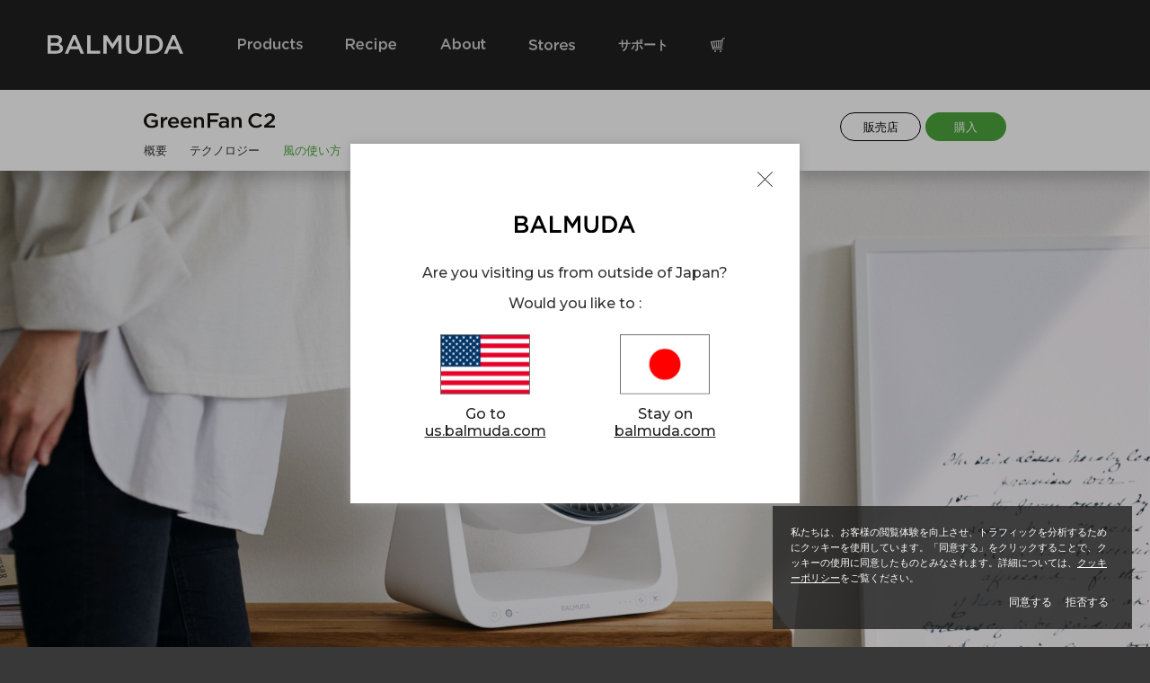

--- FILE ---
content_type: text/html; charset=UTF-8
request_url: https://www.balmuda.com/jp/greenfan-c2/howto
body_size: 11048
content:


<!doctype html>
<html lang="ja">
<head>
<meta charset="utf-8">
<meta http-equiv="X-UA-Compatible" content="IE=edge,chrome=1">
<title>風の使い方 | GreenFan C2 | BALMUDA（バルミューダ）公式サイト</title>
<meta name="description" content="春夏秋冬、一年中快適な風。シンプルな操作性。コンパクトでどこにでも運べるので、いつでも便利にお使いいただけます。">
<meta name="author" content="BALMUDA Inc.">
<meta name="viewport" content="width=device-width,initial-scale=1.0">
<meta name="format-detection" content="telephone=no">
<meta property="og:type" content="website">
<meta property="og:url" content="https://www.balmuda.com/jp/greenfan-c2/howto">
<meta property="og:title" content="風の使い方 | GreenFan C2 | バルミューダ株式会社">
<meta property="og:description" content="春夏秋冬、一年中快適な風。シンプルな操作性。コンパクトでどこにでも運べるので、いつでも便利にお使いいただけます。">
<meta property="og:site_name" content="BALMUDA Inc.">
<meta property="og:image" content="https://www.balmuda.com/jp/greenfan-c2/img/og/howto.jpg">
<meta property="og:locale" content="ja_JP">
<meta property="article:author" content="BALMUDA Inc.">
<meta name="twitter:card" content="summary_large_image">
<meta name="twitter:description" content="春夏秋冬、一年中快適な風。シンプルな操作性。コンパクトでどこにでも運べるので、いつでも便利にお使いいただけます。">
<meta name="twitter:title" content="風の使い方 | GreenFan C2 | バルミューダ株式会社">
<meta name="twitter:image" content="https://www.balmuda.com/jp/greenfan-c2/img/og/howto.jpg">
<meta name="twitter:site" content="@balmuda">
<link href="//fonts.googleapis.com/css?family=Open+Sans:400" id="googlefont">
<link rel="stylesheet" href="/_theme/font/gotham.css">
<link rel="stylesheet" href="https://use.typekit.net/lnn5tgc.css">
<link rel="shortcut icon" href="/favicon.ico">
<link rel="apple-touch-icon" href="/apple-touch-icon.png">
<link rel="icon" type="image/png" href="https://www.balmuda.com/android-touch-icon.png">



<style>
@font-face {
    font-family: 'icon';
    src:url('/_theme/font/icon.eot?20260202164017');
    src:url('/_theme/font/icon.eot?20260202164017') format('embedded-opentype'),
        url('/_theme/font/icon.woff2?20260202164017') format('woff2'),
        url('/_theme/font/icon.woff?20260202164017') format('woff'),
        url('/_theme/font/icon.ttf?20260202164017') format('truetype'),
        url('/_theme/font/icon.svg?20260202164017') format('svg');
    font-weight: normal;
    font-style: normal;
}
</style>
<link rel="stylesheet" href="/_theme/font/icon.css?2026020216401720250101">
<link rel="stylesheet" href="/_theme/style/variables.css?20260202164018">
<link rel="stylesheet" media="(max-width: 640px)" href="/_theme/style/mobile.css?2026020216401820251122">
<link rel="stylesheet" media="(min-width: 641px)" href="/_theme/style/desktop.css?2026020216401820251122"><script src="/_theme/script/jquery-2.2.4.min.js"></script>
<link rel="stylesheet" href="/_theme/vendor/photoswipe/css/photoswipe.css?20260202164018">
<link rel="stylesheet" media="(max-width: 640px)" href="/jp/greenfan-c2/style/mobile.css?20260202164312">
<link rel="stylesheet" media="(min-width: 641px)" href="/jp/greenfan-c2/style/desktop.css?20260202164312">

    <!-- VARIABLES for Google Tag Manager START-->
    <script>
    var dataLayer = dataLayer || [];
    dataLayer.push({
        'page': 'product',
        'gtmProductId': ['A02A-WK'],
        'gtmProductValue': ['22600'],
        'ecommerce': {
            'detail': {
                'products': [{
                    'id': 'A02A-WK',
                    'name': 'GreenFan C2',
                    'price': '22600'
                }]
            }
        }
    });
    </script>
    <!-- VARIABLES for Google Tag Manager END-->
    

<!-- Google Tag Manager START-->
<noscript><iframe src="//www.googletagmanager.com/ns.html?id=GTM-WDP2QX"
height="0" width="0" style="display:none;visibility:hidden"></iframe></noscript>
<script>(function(w,d,s,l,i){w[l]=w[l]||[];w[l].push({'gtm.start':
new Date().getTime(),event:'gtm.js'});var f=d.getElementsByTagName(s)[0],
j=d.createElement(s),dl=l!='dataLayer'?'&l='+l:'';j.async=true;j.src=
'//www.googletagmanager.com/gtm.js?id='+i+dl;f.parentNode.insertBefore(j,f);
})(window,document,'script','dataLayer','GTM-WDP2QX');</script>
<!-- Google Tag Manager END-->
</head>

<body class="products howto">


<script>
$(function(){
    $.ajax({
        url: 'https://store.balmuda.com/cart_api/CBlGetCartCount.jsp',
        xhrFields: {
            withCredentials: true
        },
    })
    .done(function (cartData) {
        if (cartData.result.status == 1) {
            return false;
        }
        if (cartData.data.cartCnt != 0) {
            $('.badge').text(cartData.data.cartCnt);
        }
    })
    .fail(function (xhr, status, error) {
        console.error('データ取得失敗:', error);
        return false;
    });
});
</script>

<div class="header_wrap">
    <div class="header" id="header">
        <div class="brand">
            <span class="brand__icon icon__menu drawer-toggle"></span>
            <a href="/jp/" class="brand__balmuda"><img src="/_theme/img/svg/balmuda_fff.min.svgz" data-no-retina></a>
            <a href="https://store.balmuda.com/cart/CCtViewCart_001.jsp?DISP_TP=1" class="brand__icon icon__cart__alt"><span class="badge"></span></a>
        </div>
                    <div class="pagemap--mobile" id="pagemap--mobile">
                <div class="__wrapper">
                    <ul class="pagemap__content">
                        <li class="pagemap__content__item pagemap__content__item--index"><a href="/jp/greenfan-c2/">概要</a></li>
<li class="pagemap__content__item pagemap__content__item--technology"><a href="/jp/greenfan-c2/technology">テクノロジー</a></li>
<li class="pagemap__content__item pagemap__content__item--howto __current"><a href="/jp/greenfan-c2/howto">風の使い方</a></li>
<li class="pagemap__content__item pagemap__content__item--spec"><a href="/jp/greenfan-c2/spec">スペック</a></li>
<li class="pagemap__content__item pagemap__content__item--accessory"><a href="/jp/greenfan-c2/accessory">アクセサリ</a></li>
                    </ul>
                </div>
<!-- ここに入れる -->

            </div>
            </div>
    <!--header-->

    <div class="navigation drawer-nav">
        <ul class="navigation__content">
            <li class="navigation__item"><a class="__item products" href="/jp/products/"><em>Products</em></a></li>
            <li class="navigation__item"><a class="__item recipe" href="/jp/recipe/"><em>Recipe</em></a></li>
            <li class="navigation__item"><a class="__item about" href="/jp/about/"><em>About</em></a></li>
            <li class="navigation__item"><a class="__item stores" href="/jp/shops/"><em>Stores</em></a></li>
            <li class="navigation__item"><a class="__item support" href="/jp/support/"><em>サポート</em></a></li>
            <li class="navigation__item dropdown__trigger navigation__item--open">
                <span class="__item cart"><i class="icon__cart__alt"></i><span class="badge"></span></span>
                <div class="__wrap __wrap--cart">
                    <div class="__dropdown">
                        <a class="__item __item--cart" href="https://store.balmuda.com/cart/CCtViewCart_001.jsp?DISP_TP=1">ショッピングカート</a>
                        <a class="__item __item--mypage" href="https://store.balmuda.com/member/CMmMyPage.jsp?DISP_TP=1">マイページ</a>
                    </div>
                </div>
            </li>
        </ul>
    </div>
</div>


<div class="main">
            <div class="pagemap--desktop __header __is_desktop" id="greedynav">
            <div class="pagemap__content">
                <a href="/jp/greenfan-c2/" class="pagemap__content--logo"><img src="/jp/greenfan-c2/img/logo/greenfan-c2.svgz" alt="GreenFan C2"></a>                                <ul class="pagemap__main" id="greedynav-links">
                    <li class="pagemap__content__item pagemap__content__item--index"><a href="/jp/greenfan-c2/">概要</a></li>
<li class="pagemap__content__item pagemap__content__item--technology"><a href="/jp/greenfan-c2/technology">テクノロジー</a></li>
<li class="pagemap__content__item pagemap__content__item--howto __current"><a href="/jp/greenfan-c2/howto">風の使い方</a></li>
<li class="pagemap__content__item pagemap__content__item--spec"><a href="/jp/greenfan-c2/spec">スペック</a></li>
<li class="pagemap__content__item pagemap__content__item--accessory"><a href="/jp/greenfan-c2/accessory">アクセサリ</a></li>
                </ul>
                <div class="pagemap__dropdown" id="greedynav--btn">
                    <span class="pagemap__dropdown__btn"></span>
                    <ul class='pagemap__dropdown__content'></ul>
                </div>
                <div class="pagemap__btns">
                    <a href="/jp/greenfan-c2/shops" class="btn btn--shops">販売店</a><a href="https://store.balmuda.com/disp/CBlSfSelectGoodsPage.jsp?DISP_TP=1&PRODUCT_SERIES=A02A-WK" class="btn btn--pagemap">購入</a>                </div>
                            </div>


        



        </div><!--pagemap--desktop-->
                <div class="section section--howto section--00">
        <div class="billboard__wrapper">
          <img data-mobile="/jp/greenfan-c2/img/howto/mobile/section--00.jpg?20190702" data-desktop="/jp/greenfan-c2/img/howto/desktop/section--00.jpg?20190702" data-retina="/jp/greenfan-c2/img/howto/desktop/section--00@2x.jpg?20190702" class="__image adaptiveimage" src="/jp/greenfan-c2/img/howto/desktop/section--00.jpg?20190702"
            alt="">
        </div>

        <div class="viewport">
        <div class="__content">
            <h2 class="page__title">風の使い方</h2>
            <p>コンパクトでどこにでも運べるので、いつでも便利にお使いいただけます。</p>
        </div>
      </div>
      </div>


      <div class="section section--howto section--01 scrollLoader lazyload">
        <div class="viewport scrollLoader fadeInUp">
          <div class="__content">
            <h2 class="section__title">一年中、快適な風。</h2>

            <div class="seasons--column">

              <div class="__column __01 scrollLoader fadeInUp">
                <img data-mobile="/jp/greenfan-c2/img/howto/mobile/section--01--spring.jpg?20190702" data-desktop="/jp/greenfan-c2/img/howto/desktop/section--01--spring.jpg?20190702" data-retina="/jp/greenfan-c2/img/howto/desktop/section--01--spring@2x.jpg?20190702" class="__image adaptiveimage" src="/jp/greenfan-c2/img/howto/desktop/section--01--spring.jpg?20190702">
                <div class="content">
                  <h3><img src="/jp/greenfan-c2/img/howto/svg/spring.svg" alt="春"></h3>
                  <p class="subtitle"><span>花粉シーズンの</span><span>悩みを解決</span></p>
                  <p class="txt">外気への接触を避けたい花粉の季節。洗濯物の室内干し時間の短縮や、部屋の空気の循環に活躍します。</p>

                  <div class="point __01">
                    <img src="/jp/greenfan-c2/img/howto/desktop/section--01--illust01.png?20190702" class="__image" alt="洗濯物の室内乾燥">
                    <div class="inner">
                      <p class="point_title"><span>洗濯物の</span><span>室内乾燥</span></p>
                      <p class="point_txt">衣服に風を当て、乾燥時間を短縮。生乾きのニオイ防止。</p>
                    </div>
                  </div>
                  <div class="point __02">
                  <img src="/jp/greenfan-c2/img/howto/desktop/section--01--illust02.png?20190702" class="__image" alt="空気清浄機と併用">
                    <div class="inner">
                      <p class="point_title"><span>空気清浄機と</span><span>併用</span></p>
                      <p class="point_txt">部屋の空気を循環させ、空気清浄機が花粉を含んだ空気を吸い込みやすく。</p>
                    </div>
                  </div>
                </div>
              </div>

              <div class="__column __02 scrollLoader fadeInUp">
                <img data-mobile="/jp/greenfan-c2/img/howto/mobile/section--01--summer.jpg?20190702" data-desktop="/jp/greenfan-c2/img/howto/desktop/section--01--summer.jpg?20190702" data-retina="/jp/greenfan-c2/img/howto/desktop/section--01--summer@2x.jpg?20190702" class="__image adaptiveimage" src="/jp/greenfan-c2/img/howto/desktop/section--01--summer.jpg?20190702">
                <div class="content">
                  <h3><img src="/jp/greenfan-c2/img/howto/svg/summer.svg" alt="夏"></h3>
                  <p class="subtitle"><span>心地よく</span><span>涼しい風をお届け</span></p>
                  <p class="txt">浴び続けたくなるような心地よい風を提供する扇風機として活躍。エアコンとの併用で効率的な冷房効果も。</p>

                  <div class="point __01">
                    <img src="/jp/greenfan-c2/img/howto/desktop/section--01--illust03.png?20190702" class="__image" alt="扇風機として">
                    <div class="inner">
                      <p class="point_title"><span>扇風機として</span></p>
                      <p class="point_txt">直接浴び続けても冷えすぎない快適な風</p>
                    </div>
                  </div>
                  <div class="point __02">
                    <img src="/jp/greenfan-c2/img/howto/desktop/section--01--illust04.png?20190702" class="__image" alt="冷房と併用で最大20％省エネ">
                    <div class="inner">
                      <p class="point_title"><span>冷房と併用で</span><span>最大20％<em class="asterisk __pointer">*</em>省エネ</span></p>
                      <p class="point_txt">下に集中する冷えた空気を循環させ、効率的に部屋を涼しく。</p>
                    </div>
                  </div>
                  <p class="asterisk __ref">*：社内測定結果によるエアコンの電気代の節電効果（目安）</p>
                </div>
              </div>

              <div class="__column __03 scrollLoader fadeInUp">
                <img data-mobile="/jp/greenfan-c2/img/howto/mobile/section--01--autumn.jpg?20190702" data-desktop="/jp/greenfan-c2/img/howto/desktop/section--01--autumn.jpg?20190702" data-retina="/jp/greenfan-c2/img/howto/desktop/section--01--autumn@2x.jpg?20190702" class="__image adaptiveimage" src="/jp/greenfan-c2/img/howto/desktop/section--01--autumn.jpg?20190702">
                <div class="content">
                  <h3><img src="/jp/greenfan-c2/img/howto/svg/autumn.svg" alt="秋"></h3>
                  <p class="subtitle"><span>季節の変わり目も</span><span>心地よく</span></p>
                  <p class="txt">日によって寒暖の差が激しい季節。暑い日も、寒い日も部屋の中を心地よく保ちます。</p>

                  <div class="point __01">
                    <img src="/jp/greenfan-c2/img/howto/desktop/section--01--illust05.png?20190702" class="__image" alt="就寝時の室温調節">
                    <div class="inner">
                      <p class="point_title"><span>就寝時の</span><span>室温調節</span></p>
                      <p class="point_txt">滞留する空気を部屋間で循環し快適な眠りを。</p>
                    </div>
                  </div>
                  <div class="point __02">
                    <img src="/jp/greenfan-c2/img/howto/desktop/section--01--illust06.png?20190702" class="__image" alt="素早い外気の取り入れ">
                    <div class="inner">
                      <p class="point_title"><span>素早い外気</span><span>の取り入れ</span></p>
                      <p class="point_txt">肌寒い日の換気はジェットモードで時間短縮。</p>
                    </div>
                  </div>
                </div>
              </div>

              <div class="__column __04 scrollLoader fadeInUp">
                <img data-mobile="/jp/greenfan-c2/img/howto/mobile/section--01--winter.jpg?20190702" data-desktop="/jp/greenfan-c2/img/howto/desktop/section--01--winter.jpg?20190702" data-retina="/jp/greenfan-c2/img/howto/desktop/section--01--winter@2x.jpg?20190702" class="__image adaptiveimage" src="/jp/greenfan-c2/img/howto/desktop/section--01--winter.jpg?20190702">
                <div class="content">
                  <h3><img src="/jp/greenfan-c2/img/howto/svg/winter.svg" alt="冬"></h3>
                  <p class="subtitle"><span>閉め切った部屋を</span><span>快適に</span></p>
                  <p class="txt">暖房と併用し、室内の温度のムラを均一化。また、換気しづらい時期の室内のニオイの脱臭にも効果的です。</p>

                  <div class="point __01">
                    <img src="/jp/greenfan-c2/img/howto/desktop/section--01--illust07.png?20190702" class="__image" alt="暖房効率をアップ">
                    <div class="inner">
                      <p class="point_title"><span>暖房効率を</span><span>アップ</span></p>
                      <p class="point_txt">部屋の温度のムラを均一化し、省エネ効果も。</p>
                    </div>
                  </div>
                  <div class="point __02">
                    <img src="/jp/greenfan-c2/img/howto/desktop/section--01--illust08.png?20190702" class="__image" alt="室内の脱臭">
                    <div class="inner">
                      <p class="point_title">室内の脱臭</p>
                      <p class="point_txt">寒さで換気しづらい時、窓を開けることなく、気になるニオイを取り除きます。</p>
                    </div>
                  </div>
                </div>
              </div>

            </div>

          </div>
        </div>
        <!--viewport-->
      </div>
      <!--section-->

          <div class="section section--howto section--02 scrollLoader lazyload">
          <div class="section_bg scrollLoader fadeInUp">
            <div class="__image __is_mobile">
                <img data-mobile="/jp/greenfan-c2/img/howto/mobile/section--02.jpg?20190702" class="__image adaptiveimage">
              </div>

            <div class="viewport scrollLoader fadeInUp">
              <div class="__content">
                <h2 class="section__title">シンプルな操作性</h2>
                <h3 class="section__subtitle">必要な風量を選ぶだけ。</h3>

                <div class="desc desc_1">
                  <div class="desc__icon"><img src="/jp/greenfan-c2/img/howto/svg/autoormanual.svg" alt="風量ボタン"></div>
                  <div class="text">
                    <p><span class="title">風量ボタン</span>目的に合わせ１〜3の風量を目的に合わせて選べます。</p>
                  </div>
                </div>

                <div class="desc desc_2">
                  <div class="desc__icon"><img src="/jp/greenfan-c2/img/howto/svg/jetcleaning.svg" alt="ジェットモード"></div>
                  <div class="text">
                    <p><span class="title">ジェットモード</span>最大風量が15分間続くモード。脱臭効果も最大に発揮します。</p>
                  </div>
                </div>

              </div>
            </div>
            <!--viewport-->
            </div>
          </div>
      <!--section-->

    <div class="section_wrap" id="turn">
      <div class="section section--howto section--03 scrollLoader lazyload">
      <div class="section_overlay section_overlay--v3" id="overlay--v3">
          <video controls="" id="v3" width="100%" controls poster="/jp/greenfan-c2/img/howto/mobile/poster.jpg">
            <source src="/jp/greenfan-c2/movie/C2_angle.mp4?20190702" type="video/mp4">
            <source src="/jp/greenfan-c2/movie/C2_angle.webm?20190702" type="video/webm">
          </video>
          <div class="video_stop __is_desktop" data-video-target="v3"></div>
        </div>

        <div class="viewport scrollLoader fadeInUp">
          <div class="__content">
            <h2 class="section__title"><span>ファンの角度は110°</span><span>調節可能です。</span></h2>
            <p class="section__desc">操作部を正面にしたまま、本体を動かさずに、上方・後方への送風ができます。</p>
              <span class="video_play __is_desktop" data-video-target="v3">ビデオを再生</span>
          </div>
        </div>
        <!--viewport-->
      </div>
      <!--section-->
    </div>
    <!--section wrap-->



    <!-- Root element of PhotoSwipe. Must have class pswp. -->
    <div class="pswp" tabindex="-1" role="dialog" aria-hidden="true">
      <div class="pswp__bg"></div>
      <div class="pswp__scroll-wrap">
        <div class="pswp__container">
          <div class="pswp__item"></div>
          <div class="pswp__item"></div>
          <div class="pswp__item"></div>
        </div>

        <div class="pswp__ui pswp__ui--hidden">
          <div class="pswp__top-bar">
            <button class="pswp__button pswp__button--close" title="Close (Esc)"></button>
            <button class="pswp__button pswp__button--zoom" title="Zoom in/out"></button>

            <div class="pswp__preloader">
              <div class="pswp__preloader__icn">
                <div class="pswp__preloader__cut">
                  <div class="pswp__preloader__donut"></div>
                </div>
              </div>
            </div>
          </div>

          <div class="pswp__share-modal pswp__share-modal--hidden pswp__single-tap">
            <div class="pswp__share-tooltip"></div>
          </div>

          <button class="pswp__button pswp__button--arrow--left" title="Previous (arrow left)"></button>
          <button class="pswp__button pswp__button--arrow--right" title="Next (arrow right)"></button>

          <div class="pswp__caption">
            <div class="pswp__caption__center"></div>
          </div>
        </div>
      </div>
    </div>
  </div>
  <!--main-->
</div><!--main-->




    <div class="pagemap--desktop __footer __is_desktop">
        <div class="pagemap__content">
            <ul class="pagemap__main">
                <li class="pagemap__content__item pagemap__content__item--index"><a href="/jp/greenfan-c2/">概要</a></li>
<li class="pagemap__content__item pagemap__content__item--technology"><a href="/jp/greenfan-c2/technology">テクノロジー</a></li>
<li class="pagemap__content__item pagemap__content__item--howto __current"><a href="/jp/greenfan-c2/howto">風の使い方</a></li>
<li class="pagemap__content__item pagemap__content__item--spec"><a href="/jp/greenfan-c2/spec">スペック</a></li>
<li class="pagemap__content__item pagemap__content__item--accessory"><a href="/jp/greenfan-c2/accessory">アクセサリ</a></li>
            </ul>
        </div>
    </div><!--pagemap--desktop-->

<div class="buy">
    <div class="viewport">
        <div class="__image_wrapper">
            <img data-mobile="/jp/greenfan-c2/img/cta/mobile/buy.jpg?20240528" data-desktop="/jp/greenfan-c2/img/cta/desktop/buy.jpg?20240528" data-retina="/jp/greenfan-c2/img/cta/desktop/buy@2x.jpg?20240528" class="__image adaptiveimage">
        </div>
        <div class="__contents">
            <img src="/jp/greenfan-c2/img/logo/greenfan-c2.svgz" class="__product_logo">
            <p class="price price--excl_tax" id="price"></p>
            <p class="__information">●オンラインストアでご購入いただくと、<br class="sp-only">メーカー保証１年延長／全国送料無料</p>
            <a href="https://store.balmuda.com/disp/CBlSfSelectGoodsPage.jsp?DISP_TP=1&PRODUCT_SERIES=A02A-WK" class="btn btn--pagemap">購入</a>
        </div>
    </div>
</div>

<div class="series scrollLoader lazyload">
    <div class="viewport">
        <h2 class="heading-primary">
            <img src="/jp/greenfan/img/cta/svg/logo.svg?20240528" alt="GreenFan series" class="img">
        </h2>
        <p class="txt">グリーンファンテクノロジーを搭載した、<br class="only-sp">バルミューダの扇風機とサーキュレーター</p>

        <div class="series-block">
            <div class="fan">
                <h3 class="heading">扇風機</h3>
                <ul class="list-lyt">
                    <li class="list-lyt__item">
                        <div class="box">
                            <div class="lyt">
                                <div class="lyt__item">
                                    <div class="lyt__img">
                                        <picture class="">
                                            <source media="(min-width:820px)" srcset="/jp/greenfan-c2/img/cta/desktop/compare-studio.png?20240528" class="img studio">
                                            <img src="/jp/greenfan-c2/img/cta/mobile/compare-studio.png?20240528" alt="" class="img">
                                        </picture>
                                    </div>
                                </div>
                                <div class="lyt__head">
                                    <h4 class="lyt__heading">
                                        <img src="/jp/greenfan-c2/img/cta/svg/logo-studio.svg?20240528" alt="GreenFan Studio" class="img studio" width="245" height="auto">
                                    </h4>
                                    <p class="lyt__txt">扇風機はもちろん、<br>サーキュレーターとしても。<br>美しいオールシーズンファン</p>
                                    <a href="/jp/greenfan-studio/" class="lyt__btn">詳しく</a>
                                </div>
                            </div>
                        </div>
                    </li>
                    <li class="list-lyt__item">
                        <div class="box">
                            <div class="lyt">
                                <div class="lyt__item">
                                    <div class="lyt__img">
                                        <picture class="">
                                            <source media="(min-width:820px)" srcset="/jp/greenfan-c2/img/cta/desktop/compare-greenfan.png?20240528" class="img greenfan">
                                            <img src="/jp/greenfan-c2/img/cta/mobile/compare-greenfan.png?20240528" alt="" class="img">
                                        </picture>
                                    </div>
                                </div>
                                <div class="lyt__head">
                                    <h4 class="lyt__heading">
                                        <img src="/jp/greenfan-c2/img/cta/svg/logo-greenfan.svg?20240528" alt="The GreenFan" class="img greenfan" width="192" height="auto">
                                    </h4>
                                    <p class="lyt__txt">心地よい自然の風と静けさ。<br>10年以上愛される<br class="only-sp">扇風機の決定版</p>
                                    <a href="/jp/greenfan/" class="lyt__btn">詳しく</a>
                                </div>
                            </div>
                        </div>
                    </li>
                </ul>
            </div>
    
            <div class="circulator">
                <h3 class="heading">サーキュレーター</h3>
                <ul class="list-lyt">
                    <li class="list-lyt__item">
                        <div class="box">
                            <div class="lyt">
                                <div class="lyt__item">
                                    <div class="lyt__img">
                                        <picture class="">
                                            <source media="(min-width:820px)" srcset="/jp/greenfan-c2/img/cta/desktop/compare-c2.png?20240528" class="img c2">
                                            <img src="/jp/greenfan-c2/img/cta/mobile/compare-c2.png?20240528" alt="" class="img c2">
                                        </picture>
                                    </div>
                                </div>
                                <div class="lyt__head">
                                    <h4 class="lyt__heading">
                                        <img src="/jp/greenfan-c2/img/cta/svg/logo-c2.svg?20240528" alt="GreenFan C2" class="img c2" width="188" height="auto">
                                    </h4>
                                    <p class="lyt__txt">小型・消臭・ポータブル。<br>多機能サーキュレーター</p>
                                </div>
                            </div>
                        </div>
                    </li>
                    <li class="list-lyt__item">
                        <div class="box">
                            <div class="lyt">
                                <div class="lyt__item">
                                    <div class="lyt__img">
                                        <picture class="">
                                            <source media="(min-width:820px)" srcset="/jp/greenfan-c2/img/cta/desktop/compare-cirq.png?20240528" class="img cirq">
                                            <img src="/jp/greenfan-c2/img/cta/mobile/compare-cirq.png?20240528" alt="" class="img cirq">
                                        </picture>
                                    </div>
                                </div>
                                <div class="lyt__head">
                                    <h4 class="lyt__heading">
                                        <img src="/jp/greenfan-c2/img/cta/svg/logo-cirq.svg?20240528" alt="GreenFan Cirq" class="img cirq" width="202" height="auto">
                                    </h4>
                                    <p class="lyt__txt">15m先まで届く大風量。<br>シンプルな機能の<br class="only-sp">サーキュレーター</p>
                                    <a href="/jp/greenfan-cirq/" class="lyt__btn">詳しく</a>
                                </div>
                            </div>
                        </div>
                    </li>
                </ul>
            </div>
        </div>
        <a href="/jp/compare/greenfan/" class="btn">GreenFanシリーズの全モデルを比較する</a>
    </div>
</div>

<section class="cta_online-service">
    <h2>オンラインストアだけの<span>特別なサービス</spna></h2>
    <div class="benefit__block">
        <div class="block"><div><p class="icon warranty"><img src="/_theme/img/svg/warranty.svg"></p><span>メーカー保証を1年延長</span></div><p>通常のメーカー保証に加え、期間が1年延長されます。長く安心して使用いただけます。</p></div>
        <div class="block"><div><p class="icon days30"><img src="/_theme/img/svg/30days_trial.svg"></p><span>30日間の返金保証</span></div><p>製品をご購入・ご使用になっても、30日以内なら返金可能です。自宅でゆっくりと製品をお試しください。</p></div>
        <div class="block"><div><p class="icon postage"><img src="/_theme/img/svg/postage.svg"></p><span>全国どこでも送料無料</span></div><p>注文の合計金額が3,300円(税込)以上であれば、全国一律送料無料でお届けいたします。</p></div>

</div>

    <p class="link"><a href="/jp/online-service/">サービスについて詳しく</a></p>
</section>



<div class="cta">
    <div class="viewport grid grid--spaces">
        <a href="/jp/greenfan-c2/shops" class="col s3 __shop">
            <span class="__title">販売店を探す</span>
            <span class="__description">お近くの正規取扱店のご案内</span>
        </a>
        <a href="/jp/support/greenfan-c2/a02a" class="col s3 __support">
            <span class="__title">サポート</span>
            <span class="__description">よくあるご質問や取扱説明書</span>
        </a>
        <a href="/jp/supply/" class="col s3 __supply">
            <span class="__title">消耗品・専用パーツ</span>
            <span class="__description">ご購入はこちらから</span>
        </a>

    </div>
</div>
<div class="topics"><div class="viewport">
        <a href="/jp/about/story/018"  class="topic">
        <img data-mobile="/jp/greenfan-c2/img/topics/mobile/story018.jpg" data-desktop="/jp/greenfan-c2/img/topics/desktop/story018.jpg" data-retina="/jp/greenfan-c2/img/topics/desktop/story018@2x.jpg" class="__image adaptiveimage">
        <div class="__text">
        <span class="__title">対談・寺尾玄 × 木本武宏（TKO）</span>
        <p class="__caption">GreenFan C2 の製品発表会での、TKO木本さんとの対談</p>
        </div>
        </a></div></div>        <div class="subscribe">
            <div class="viewport">
                <p class="description"><i class="icon icon__email"></i> <br class="sp-only">バルミューダのストーリー、会員限定の特典、<br class="sp-only">ストアのイベント情報などをお届けします。　
                <a href="/jp/subscribe/" class="btn btn--fade">購読する</a></p>
            </div>
            <!--viewport-->
        </div>
        <!--subscribe-->
    
<div class="footer">
    <div class="footer__content viewport">
        



    

    <div class="footer__item footer__item--sitemap">
    <div class="sitemap">
        <div class="sitemap__group">
            <h5 class="sitemap__group__header">Products</h5>
            <ul>
                <li><a href="/jp/products/">すべての製品</a></li>
                <li><a href="/jp/recipe/">Recipes　バルミューダのレシピ集</a></li>
                <li><a href="/jp/supply/">消耗品・専用パーツ　フィルターなど</a></li>
            </ul>
        </div>
        <div class="sitemap__group">
            <h5 class="sitemap__group__header">News</h5>
            <ul>
                <li><a href="/jp/news/date/2025/">最新情報とご案内</a></li>
                <li><a href="/jp/support/notice/">重要なお知らせ</a></li>
            </ul>
        </div>
        <!--sitemap__group-->
        <div class="sitemap__group">
          <h5 class="sitemap__group__header">Stores</h5>
          <ul>
            <li><a href="/jp/shops/">旗艦店 ／ ブランドショップについて</a></li>
          </ul>
        </div>
        <!--sitemap__group-->
        <div class="sitemap__group">
            <h5 class="sitemap__group__header">About</h5>
            <ul>
                <li><a href="/jp/about/">バルミューダについて</a></li>
                <li><a href="/jp/about/story">開発ストーリー</a></li>
                <li><a href="/jp/about/awards">受賞歴</a></li>
                <li><a href="/jp/about/company-overview">会社概要</a></li>
                <li><a href="https://corp.balmuda.com/recruit/" target="_blank">採用情報</a></li>
            </ul>
        </div>
        <!--sitemap__group-->
        <div class="sitemap__group">
            <h5 class="sitemap__group__header">サポート</h5>
            <ul>
                <li><a href="/jp/support/">製品サポート情報</a></li>
                <li><a href="https://faq.balmuda.com/" taget="_blank">よくあるご質問</a></li>
                <li><a href="/jp/support/contact/">お問い合わせ</a></li>
                <li><a href="/jp/legal/fake-website-alert">悪質なサイト／SNSのなりすましアカウントによる詐欺被害に関するご注意</a></li>
            </ul>
        </div>
        <!--sitemap__group-->
        <div class="sitemap__group">
            <h5 class="sitemap__group__header">Online Store</h5>
            <ul>
                <li><a href="/jp/guide/">ご利用ガイド</a></li>
                <li><a href="https://store.balmuda.com/member/CMmMyPage.jsp?DISP_TP=1">マイページ（BALMUDA ID）</a></li>
                <li><a href="https://store.balmuda.com/cart/CCtViewCart_001.jsp?DISP_TP=1">ショッピングカート</a></li>
                <li><a href="/jp/online-service/">オンラインストアだけのサービス</a></li>
                <li><a href="/reg/">製品登録について</a></li>
                <li><a href="/jp/giftwrapping/">ギフトラッピングについて</a></li>
            </ul>
        </div>
        <!--sitemap__group-->
        <div class="sitemap__group">
          <h5 class="sitemap__group__header">Other Countries／Regions</h5>
          <ul>
            <li><a href="https://us.balmuda.com/" target="_blank">United States</a></li>
            <li><a href="https://www.balmuda.com/de/" target="_blank">Germany</a></li>
            <li><a href="https://www.balmuda.co.kr" target="_blank">Korea</a></li>
            <li><a href="https://www.balmuda.com.tw" target="_blank">Taiwan</a></li>
            <li><a href="https://balmuda.co.th" target="_blank">Thailand</a></li>
            <li><a href="https://balmuda.com.sg/" target="_blank">Singapore</a></li>
            <li><a href="https://balmuda.com.my" target="_blank">Malaysia</a></li>
          </ul>
        </div>
        <!--sitemap__group-->
    </div>
    <!--sitemap-->
</div>
<!--footer__item-->
    </div>
    <!--footer__content-->

    <div class="widget">
    <div class="viewport">

        <div class="widget__item widget__item--social">
            <div class="social">
              <a href='//twitter.com/balmuda' target='_blank' class="social__01"><span class='icon__social__twitter'></span></a>
              <a href='//facebook.com/balmuda' target='_blank' class="social__02"><span class='icon__social__facebook'></span></a>
              <a href='//instagram.com/balmuda/' target='_blank' class="social__03"><span class='icon__social__instagram'></span></a>
            </div>
            <!--social-->
        </div>
        <!--widget__item-->

        <div class="widget__item widget__item--text">
            <div class="footer__text">
                <img src="/_theme/img/svg/footer_just_because.svg" class="just-because__text" width="566" height="98" alt="just because" >
            </div>
        </div>


        <div class="widget__item widget__item--region">
            <div class="legal">
              <a href="https://corp.balmuda.com" class="legal__link" target="_blank">企業/IR情報</a>
              <a href="/jp/legal/privacy" class="legal__link">プライバシーポリシー</a>
              <a href="/jp/legal/cookie_porlicy" class="legal__link">クッキーポリシー</a>
              <a href="/jp/legal/announcement" class="legal__link">個人情報に関する公表事項</a>
              <a href="/jp/legal/terms" class="legal__link">利用規約</a>
              <a href="/jp/legal/deal" class="legal__link">特定商取引法に基づく表示</a>
            </div>
            <!--legal-->
            <div class="footer__logos">
              <a class="footer__logo-balmuda" href="/jp/"><img src="/_theme/img/svg/balmuda_fff.min.svgz" class="copyright__balmuda" width="134" height="19" data-no-retina onerror="this.src='/_theme/img/polyfill/balmuda_fff.min.png';"></a>
              <div class='copyright__text'>Copyright &copy; BALMUDA Inc. All rights reserved</div>
            </div>
            <!--logos-->
        </div>
        <!--widget__item-->

    </div>
    <!--viewport-->
</div>
<!--widget-->

</div>
<!--footer-->



    <div class="modal__cashless sp_modal__cashless">
        <div class="modal__cashless__box">
            <a href="https://www.balmuda.com/jp/online-service/" class="modal__cashless__link"><span style="text-decoration:underline!important;">オンラインストアの購入特典<br>メーカー保証の1年延長・30日間返金保証</span></a>
            <div class="modal__cashless__btn"></div>
        </div>
    </div><!--modal__cashless-->


    <div class="toast">
        <div class="viewport">
            <span class="product">GreenFan C2</span>
                                                <div class="column">
                        <a href="/jp/greenfan-c2/shops" class="btn btn--shops">販売店</a>
                        <a href="https://store.balmuda.com/disp/CBlSfSelectGoodsPage.jsp?DISP_TP=1&PRODUCT_SERIES=A02A-WK" class="btn btn--toast">購入</a>
                    </div>
                                    </div>
    </div>


    <div class="section--cookie">
        <div class="__cookie__text-box">
            <p class="__cookie__text">
                私たちは、お客様の閲覧体験を向上させ、トラフィックを分析するためにクッキーを使用しています。「同意する」をクリックすることで、クッキーの使用に同意したものとみなされます。詳細については、<a href="/jp/legal/cookie_porlicy" target="_blank" class="__cookie__link">クッキーポリシー</a>をご覧ください。
            </p>
        </div>
        <div class="__cookie__button-box">
            <button id="cookie-accept" class="__cookie__button __cookie__button--accept">
                <span>同意する</span>
            </button>
            <button id="cookie-decline" class="__cookie__button __cookie__button--decline">
                <span>拒否する</span>
            </button>
        </div>
    </div>
<script src="/_theme/script/script__main.min.js?2026020216401720231201"></script>
<script src="/_theme/script/script__defer.min.js?2026020216401720231201" defer></script>
<script>
// load webfont
(function(){
    var webfonts = document.getElementById('googlefont');
    webfonts.rel = 'stylesheet';
})();

// region
$(function(){
    var target = $('#regionDropdownWrapper');
    var active  = '__active';

    $('#regionDropdown').on('click', function(){
        if (target.hasClass(active)) {
            target.removeClass(active);
        } else {
            target.addClass(active);
        }
    });
    $(document).on('click', function(event){
        if (target.hasClass(active)) {
            if (!$(event.target).closest('#regionDropdown').length) {
                target.removeClass(active);
            }
        }
    });
});

// header
$(function(){
    var $window = $(window);

    // メニュー設定
    setMenu();
    $window.on('resize', function() {
        setMenu();
    });

    function setMenu() {
        var targetOpen = $('.dropdown__trigger--open');
        // CSSのメディアクエリと同じ値でSP/PCを判定
        if (window.matchMedia('(max-width:640px)').matches) {
            var active  = '__active';
            var target = $('.dropdown__trigger');
            targetOpen.addClass(active);
            target.off();
            target.on({
                'click ' : function(e){
                    if ($(this).hasClass(active)) {
                        $(this).removeClass(active);
                    } else {
                        $(this).addClass(active);
                    }
                }
            });

            var accordion__trigger = $('.accordion__trigger');
            accordion__trigger.off();
            accordion__trigger.on({
                'click ' : function(e) {
                    if ($(this).hasClass(active)) {
                        $(this).removeClass(active);
                    } else {
                        $(this).addClass(active);
                    }
                    e.stopPropagation();
                }
            });

        } else {
            var target = $('.dropdown__trigger');
            var active  = '__active';
            targetOpen.removeClass(active);
            target.off();

            $('.__wrap .__item').on({
                'touchstart ' : function(e){
                    e.stopPropagation();
                }
            });

            target.on({
                'touchstart ' : function(){
                    if ($('.dropdown__trigger').hasClass(active)) {
                        $(this).removeClass(active);
                    } else {
                        $(this).addClass(active);
                    }
                },
                'mouseenter ' : function(){
                    $(this).addClass(active);
                },
                'mouseleave ' : function(){
                    $(this).removeClass(active);
                }
            });
        }
    };
});
</script>

<!-- pick up ブロック用 -->
<script>
$('.hide-text').hide();
$(".readmore").on("click", function() {
    $(this).toggleClass("on-click");
    $(this).prev().slideToggle();
});
</script>


<script src="/_theme/script/script__fixedbottoms.js?20260202164017?20210420" defer></script>
<script src="/_theme/script/script__price.js?20260202164018?20210317" defer></script>
<script>
$(function(){
    setPrice("A02A-WK");
});
</script>
<script src="/_theme/script/sppagemap.js?20230902"></script>
  <script>
    is_tablet = false;
  </script>
  <script src="/_assets/script/jquery.cookie.min.js"></script>

  <script>
  $(function(){
    var video_play_btn = $(".video_play");
    var video_stop_btn = $(".video_stop");

    video_play_btn.on("click",function(){
        // var
        var video_id = $(this).attr("data-video-target");
        var video = $("#" + video_id);
        var overlay = $("#overlay--" + video_id);
        var tracking_code = "tgf__design—" + video_id;

        // function
        overlay.addClass("visible");
        video[0].play();
    });

    video_stop_btn.on("click",function(){
        // var
        var video_id = $(this).attr("data-video-target");
        var video = $("#" + video_id);
        var overlay = $("#overlay--" + video_id);

        // function
        overlay.removeClass("visible");
        video[0].pause();
        video[0].currentTime = 0;
    });

    $("#v3").on("ended",function(){
        setTimeout(function () {
            $("#v3")[0].currentTime = 0;
            $("#overlay--v3").removeClass("visible");
        }, 500);
    });
  });
  </script>
    <script src="/_assets/script/jquery.cookie.min.js"></script>
    <script>
    (function() {
        var modal = $("body.products .modal__cashless");
        var button = $(".modal__cashless__btn");
        var cookie = $.cookie("modal");
        if(cookie !== "off"){
            modal.css("display", "block");
        }
        button.click(function(){
            modal.css("display", "none");
            $.cookie("modal", "off", {path:"/"});
        });
    })();

    (function() {
        var modal = $("body.products .modal__follow");
        var button = $(".modal__follow__btn");
        var cookie = $.cookie("modal");
        if(cookie !== "off"){
            modal.css("display", "block");
        }
        button.click(function(){
            modal.css("display", "none");
            $.cookie("modal", "off", {path:"/"});
        });
    })();
    </script>
    <div class="modal__overlay">
</div>
<link rel="stylesheet" media="(max-width: 640px)" href="/jp/redirection-popup/style/mobile.css">
<link rel="stylesheet" media="(min-width: 641px)" href="/jp/redirection-popup/style/desktop.css">
<script src="/jp/redirection-popup/script/redirect_modal.js?20251127"></script>

<!-- HM TAG -->
<script type="text/javascript">
!function(){var t=Date.now().toString();if(/[?&]hm_ct=7dc4a62dfd43381e1f1f2709f5ed7226/.test(location.search)){var e=document.createElement("script");e.type="text/javascript",e.src="https://contents-lb01.hm-f.jp/common_tag.js?t="+t,e.async=!0,document.head.appendChild(e)}}();</script>
<!-- HM TAG -->

<script>
document.addEventListener('DOMContentLoaded', function () {
  const modal = document.querySelector('.modal__cashless');
  const btn = document.querySelector('.modal__cashless__btn');

  // 24時間（ミリ秒）
  const HIDE_DURATION = 24 * 60 * 60 * 1000;
  const LAST_CLICK_KEY = 'cashless_modal_hide_until';

  // localStorageの値を確認
  const hideUntil = localStorage.getItem(LAST_CLICK_KEY);
  const now = new Date().getTime();

  // 現在時刻が「非表示期限」より前ならモーダルを非表示
  if (hideUntil && now < parseInt(hideUntil)) {
    modal.style.display = 'none';
  }

  // ボタンをクリックしたら非表示にして期限を記録
  btn.addEventListener('click', function () {
    modal.style.display = 'none';
    const expireTime = now + HIDE_DURATION;
    localStorage.setItem(LAST_CLICK_KEY, expireTime);
  });
});
</script>

</body>
</html>


--- FILE ---
content_type: text/css
request_url: https://www.balmuda.com/_theme/font/gotham.css
body_size: 375
content:
@font-face{font-family:"gotham";src:url("../font/gotham/GothamSSm-Light_Web.woff2?20211120") format("woff2"),url("../font/gotham/GothamSSm-Light_Web.woff?20211120") format("woff");font-weight:300;font-style:normal}@font-face{font-family:"gotham";src:url("../font/gotham/GothamSSm-XLightItalic_Web.woff2?20211120") format("woff2"),url("../font/gotham/GothamSSm-XLightItalic_Web.woff?20211120") format("woff");font-weight:300;font-style:italic}@font-face{font-family:"gotham";src:url("../font/gotham/GothamSSm-Book_Web.woff2?20211120") format("woff2"),url("../font/gotham/GothamSSm-Book_Web.woff?20211120") format("woff");font-weight:400;font-style:normal}@font-face{font-family:"gotham";src:url("../font/gotham/GothamSSm-BookItalic_Web.woff2?20211120") format("woff2"),url("../font/gotham/GothamSSm-BookItalic_Web.woff?20211120") format("woff");font-weight:400;font-style:italic}@font-face{font-family:"gotham";src:url("../font/gotham/GothamSSm-Medium_Web.woff2?20211120") format("woff2"),url("../font/gotham/GothamSSm-Medium_Web.woff?20211120") format("woff");font-weight:500;font-style:normal}@font-face{font-family:"gotham";src:url("../font/gotham/GothamSSm-MediumItalic_Web.woff2?20211120") format("woff2"),url("../font/gotham/GothamSSm-MediumItalic_Web.woff?20211120") format("woff");font-weight:500;font-style:italic}@font-face{font-family:"gotham";src:url("../font/gotham/GothamSSm-Bold_Web.woff2?20211120") format("woff2"),url("../font/gotham/GothamSSm-Bold_Web.woff?20211120") format("woff");font-weight:700;font-style:normal}@font-face{font-family:"gotham";src:url("../font/gotham/GothamSSm-BoldItalic_Web.woff2?20211120") format("woff2"),url("../font/gotham/GothamSSm-BoldItalic_Web.woff?20211120") format("woff");font-weight:700;font-style:italic}@font-face{font-family:"gotham";src:url("../font/gotham/GothamSSm-Black_Web.woff2?20211120") format("woff2"),url("../font/gotham/GothamSSm-Black_Web.woff?20211120") format("woff");font-weight:900;font-style:normal}@font-face{font-family:"gotham";src:url("../font/gotham/GothamSSm-BookItalic_Web.woff2?20211120") format("woff2"),url("../font/gotham/GothamSSm-BookItalic_Web.woff?20211120") format("woff");font-weight:900;font-style:italic}@font-face{font-family:"gotham-narrow";src:url("../font/gotham/GothamNarrSSm-XLight_Web.woff2?20211120") format("woff2"),url("../font/gotham/GothamNarrSSm-XLight_Web.woff?20211120") format("woff");font-weight:300;font-style:normal}@font-face{font-family:"gotham-narrow";src:url("../font/gotham/GothamNarrSSm-XLightItalic_Web.woff2?20211120") format("woff2"),url("../font/gotham/GothamNarrSSm-XLightItalic_Web.woff?20211120") format("woff");font-weight:300;font-style:italic}@font-face{font-family:"gotham-narrow";src:url("../font/gotham/GothamNarrSSm-Book_Web.woff2?20211120") format("woff2"),url("../font/gotham/GothamNarrSSm-Book_Web.woff?20211120") format("woff");font-weight:400;font-style:normal}@font-face{font-family:"gotham-narrow";src:url("../font/gotham/GothamNarrSSm-BookItalic_Web.woff2?20211120") format("woff2"),url("../font/gotham/GothamNarrSSm-BookItalic_Web.woff?20211120") format("woff");font-weight:400;font-style:italic}@font-face{font-family:"gotham-narrow";src:url("../font/gotham/GothamNarrSSm-Medium_Web.woff2?20211120") format("woff2"),url("../font/gotham/GothamNarrSSm-Medium_Web.woff?20211120") format("woff");font-weight:500;font-style:normal}@font-face{font-family:"gotham-narrow";src:url("../font/gotham/GothamNarrSSm-MediumItalic_Web.woff2?20211120") format("woff2"),url("../font/gotham/GothamNarrSSm-MediumItalic_Web.woff?20211120") format("woff");font-weight:500;font-style:italic}@font-face{font-family:"gotham-narrow";src:url("../font/gotham/GothamNarrSSm-Bold_Web.woff2?20211120") format("woff2"),url("../font/gotham/GothamNarrSSm-Bold_Web.woff?20211120") format("woff");font-weight:700;font-style:normal}@font-face{font-family:"gotham-narrow";src:url("../font/gotham/GothamNarrSSm-BoldItalic_Web.woff2?20211120") format("woff2"),url("../font/gotham/GothamNarrSSm-BoldItalic_Web.woff?20211120") format("woff");font-weight:700;font-style:italic}@font-face{font-family:"gotham-narrow";src:url("../font/gotham/GothamNarrSSm-Black_Web.woff2?20211120") format("woff2"),url("../font/gotham/GothamNarrSSm-Black_Web.woff?20211120") format("woff");font-weight:900;font-style:normal}@font-face{font-family:"gotham-narrow";src:url("../font/gotham/GothamNarrSSm-BlackItalic_Web.woff2?20211120") format("woff2"),url("../font/gotham/GothamNarrSSm-BlackItalic_Web.woff?20211120") format("woff");font-weight:900;font-style:italic}


--- FILE ---
content_type: text/css
request_url: https://www.balmuda.com/_theme/font/icon.css?2026020216401720250101
body_size: 751
content:
[class^=icon__],[class*=" icon__"]{font-family:"icon";speak:none;font-style:normal;font-weight:normal;-webkit-font-smoothing:antialiased;-moz-osx-font-smoothing:grayscale}.icon__heart:before{content:""}.icon__supply__alt:before{content:""}.icon__supply:before{content:""}.icon__lantern:before{content:""}.icon__manual:before{content:""}.icon__maintenance:before{content:""}.icon__repair:before{content:""}.icon__enlarge:before{content:""}.icon__shrink:before{content:""}.icon__volume:before{content:""}.icon__mute:before{content:""}.icon__dot:before{content:""}.icon__dot__alt:before{content:""}.icon__arrow__bottom:before{content:""}.icon__arrow__left:before{content:""}.icon__arrow__right:before{content:""}.icon__arrow__top:before{content:""}.icon__top:before{content:""}.icon__next:before{content:""}.icon__bottom:before{content:""}.icon__previous:before{content:""}.icon__close:before{content:""}.icon__circle__right:before{content:""}.icon__circle__left:before{content:""}.icon__circle__close:before{content:""}.icon__circle__add:before{content:""}.icon__circle__alert:before{content:""}.icon__circle__question:before{content:""}.icon__circle__check:before{content:""}.icon__circle__play:before{content:""}.icon__circle__right__alt:before{content:""}.icon__circle__left__alt:before{content:""}.icon__circle__close_alt:before{content:""}.icon__circle__check__alt:before{content:""}.icon__circle__play_alt:before{content:""}.icon__lock__close:before{content:""}.icon__lock__open:before{content:""}.icon__home:before{content:""}.icon__user:before{content:""}.icon__support:before{content:""}.icon__phone:before{content:""}.icon__map:before{content:""}.icon__file:before{content:""}.icon__time:before{content:""}.icon__cart:before{content:""}.icon__cart__alt:before{content:""}.icon__download:before{content:""}.icon__email:before{content:""}.icon__email_alt:before{content:""}.icon__help:before{content:""}.icon__setting:before{content:""}.icon__share:before{content:""}.icon__search:before{content:""}.icon__menu:before{content:""}.icon__quotes:before{content:""}.icon__quotes__alt:before{content:""}.icon__more__horizon:before{content:""}.icon__more__vertical:before{content:""}.icon__premium:before{content:""}.icon__recipe:before{content:""}.icon__star:before{content:""}.icon__social__facebook:before{content:""}.icon__social__facebook__alt:before{content:""}.icon__social__instagram:before{content:""}.icon__social__naver:before{content:""}.icon__social__twitter:before{content:""}.icon__sad:before{content:""}.icon__office:before{content:""}.icon__address:before{content:""}.icon__credit:before{content:""}.icon__cart__center:before{content:""}.icon__ctrl__pause:before{content:""}.icon__ctrl__play:before{content:""}.icon__social__note:before{content:""}


--- FILE ---
content_type: text/css
request_url: https://www.balmuda.com/_theme/style/variables.css?20260202164018
body_size: 105
content:
/*
CSS Variables
*/
:root {
    --color-brand: #4ba53a;
    --z-index-section--cookie: 9999;
}


--- FILE ---
content_type: text/css
request_url: https://www.balmuda.com/_theme/style/desktop.css?2026020216401820251122
body_size: 17615
content:
@charset "UTF-8";@-webkit-keyframes zoomIn{0%{opacity:0;-webkit-transform:scale3d(0.3,0.3,0.3)}50%{opacity:1}}@keyframes zoomIn{0%{opacity:0;-webkit-transform:scale3d(0.3,0.3,0.3);transform:scale3d(0.3,0.3,0.3)}50%{opacity:1}}@-webkit-keyframes zoomOut{0%{opacity:1}65%{opacity:0;-webkit-transform:scale3d(0.6,0.6,0.6)}to{opacity:0}}@keyframes zoomOut{0%{opacity:1}65%{opacity:0;-webkit-transform:scale3d(0.6,0.6,0.6);transform:scale3d(0.6,0.6,0.6)}to{opacity:0}}@-webkit-keyframes fadeIn{0%{display:none;opacity:0}1%{display:block;opacity:0}to{display:block;opacity:1}}@keyframes fadeIn{0%{display:none;opacity:0}1%{display:block;opacity:0}to{display:block;opacity:1}}@-webkit-keyframes fadeInUp{0%{opacity:0;-webkit-transform:translateY(40px)}to{opacity:1;-webkit-transform:translateY(0)}}@keyframes fadeInUp{0%{opacity:0;-webkit-transform:translateY(40px);transform:translateY(40px)}to{opacity:1;-webkit-transform:translateY(0);transform:translateY(0)}}@-webkit-keyframes right-to-center{0%{opacity:0;-webkit-transform:translateX(30px);transform:translateX(30px)}to{opacity:1;-webkit-transform:translateX(0);transform:translateX(0)}}@keyframes right-to-center{0%{opacity:0;-webkit-transform:translateX(30px);transform:translateX(30px)}to{opacity:1;-webkit-transform:translateX(0);transform:translateX(0)}}@-webkit-keyframes left-to-center{0%{opacity:0;-webkit-transform:translateX(-30px);transform:translateX(-30px)}to{opacity:1;-webkit-transform:translateX(0);transform:translateX(0)}}@keyframes left-to-center{0%{opacity:0;-webkit-transform:translateX(-30px);transform:translateX(-30px)}to{opacity:1;-webkit-transform:translateX(0);transform:translateX(0)}}@-webkit-keyframes center-to-left{0%{opacity:1;-webkit-transform:translateX(0);transform:translateX(0)}to{opacity:0;-webkit-transform:translateX(-30px);transform:translateX(-30px)}}@keyframes center-to-left{0%{opacity:1;-webkit-transform:translateX(0);transform:translateX(0)}to{opacity:0;-webkit-transform:translateX(-30px);transform:translateX(-30px)}}@-webkit-keyframes center-to-right{0%{opacity:1;-webkit-transform:translateX(0);transform:translateX(0)}to{opacity:0;-webkit-transform:translateX(30px);transform:translateX(30px)}}@keyframes center-to-right{0%{opacity:1;-webkit-transform:translateX(0);transform:translateX(0)}to{opacity:0;-webkit-transform:translateX(30px);transform:translateX(30px)}}@-webkit-keyframes bounce{0%{-webkit-transform:scale(1);transform:scale(1)}30%{-webkit-transform:scale(1.4);transform:scale(1.4)}60%{-webkit-transform:scale(1.2);transform:scale(1.2)}to{-webkit-transform:scale(1.3);transform:scale(1.3)}}@keyframes bounce{0%{-webkit-transform:scale(1);transform:scale(1)}30%{-webkit-transform:scale(1.4);transform:scale(1.4)}60%{-webkit-transform:scale(1.2);transform:scale(1.2)}to{-webkit-transform:scale(1.3);transform:scale(1.3)}}abbr,article,aside,blockquote,body,dd,div,dl,dt,fieldset,figure,footer,form,h1,h2,h3,h4,h5,h6,header,html,input,li,nav,ol,p,section,ul{margin:0;padding:0;border:none;-webkit-box-sizing:border-box;box-sizing:border-box;-webkit-text-size-adjust:none;-ms-text-size-adjust:none}address,caption,code,em,h1,h2,h3,h4,h5,h6,pre,strong,th{font-size:1em;font-weight:normal;font-style:normal}img{vertical-align:bottom;border-style:none}article,aside,details,figcaption,figure,footer,header,main,menu,nav,section{display:block}a{background-color:transparent;border-style:none}a:active,a:hover{outline:0}.cf{overflow:hidden}.valign-wrapper{display:-webkit-box;display:-ms-flexbox;display:flex;-webkit-box-align:center;-ms-flex-align:center;align-items:center}.valign-wrapper .valign{display:block}.fadeInUp{opacity:0}.fadeInUp.loaded{opacity:1;-webkit-animation-fill-mode:both;animation-fill-mode:both;-webkit-animation-duration:1s;animation-duration:1s;-webkit-animation-name:fadeInUp;animation-name:fadeInUp}@font-face{font-family:"YuGothic_Family";font-weight:normal;src:local("YuGothic-Medium"),local("Yu Gothic Medium"),local("YuGothic-Regular")}@font-face{font-family:"YuGothic_Family";font-weight:bold;src:local("YuGothic-Bold"),local("Yu Gothic")}body{font-family:"Open Sans","YuGothic_Family","YuGothic","Hiragino Kaku Gothic ProN",Meiryo,sans-serif}body,html{color:#333}a{color:#222;text-decoration:underline}a:hover{text-decoration:underline}.__wb{white-space:nowrap}.note{font-size:0.8rem;line-height:1.4;color:#666;font-style:italic}.note--block{font-size:0.8rem;line-height:1.5;color:#4ba53a;border:1px solid #4ba53a;padding:1rem;margin-bottom:1rem}.attention>p{position:relative;line-height:1.5;color:#fb4B60}.attention>p>a{color:#fb4B60}.attention>p:not(:first-child){margin-top:0.5rem}.attention>p:before{font-family:"icon";speak:none;font-style:normal;font-weight:normal;-webkit-font-smoothing:antialiased;-moz-osx-font-smoothing:grayscale;content:"\e008";margin-right:0.5rem}.notification{font-size:0.8rem}.notification>p{position:relative;line-height:1.5;color:#444}.notification>p>a{color:#444}.notification>p:not(:first-child){margin-top:0.5rem}.notification>p:before{font-family:"icon";speak:none;font-style:normal;font-weight:normal;-webkit-font-smoothing:antialiased;-moz-osx-font-smoothing:grayscale;content:"\e008";margin-right:0.5rem}.success>p{position:relative;line-height:1.5;color:#4ba53a}.success>p:not(:first-child){margin-top:0.5rem}.success>p:before{font-family:"icon";speak:none;font-style:normal;font-weight:normal;-webkit-font-smoothing:antialiased;-moz-osx-font-smoothing:grayscale;content:"\e60d";margin-right:0.5rem}.status--404 .title{position:relative;font-size:2rem}.status--404 .title:before{position:absolute;top:-4rem;left:0;font-family:"icon";speak:none;font-style:normal;font-weight:normal;-webkit-font-smoothing:antialiased;-moz-osx-font-smoothing:grayscale;content:"\e910";font-size:3rem;color:#DDD}.status--404 .title:after{position:absolute;bottom:-4rem;right:0;font-family:"icon";speak:none;font-style:normal;font-weight:normal;-webkit-font-smoothing:antialiased;-moz-osx-font-smoothing:grayscale;content:"\e60e";font-size:3rem;color:#DDD}@media (max-width:640px){.status--404{padding:3rem 0 1rem}.status--404 .title{margin-bottom:4rem;padding:0 2rem}}@media (min-width:641px){.status--404{padding:8rem 0 6rem}.status--404 .title{margin-bottom:1rem;padding:0 3rem}}.bigsign{font-size:128px;font-size:8rem}.bigsign.false{color:#ddd}.bigsign.true{color:#4ba53a}.property{width:100%;overflow:hidden}.property>label{display:inline-block;-webkit-box-sizing:border-box;box-sizing:border-box;width:100%;padding:15px 14px 14px 0;background:#fff;border-top:1px solid #ddd;-webkit-tap-highlight-color:transparent}.property>label:last-child{border-bottom:1px solid #ddd}.property>label>span{display:inline-block;-webkit-box-sizing:initial;box-sizing:initial;float:right;vertical-align:middle;position:relative;text-align:right;max-width:100%;word-break:break-all}.price{display:block;font-weight:normal}.price:before{font-size:0.8em;line-height:1em;content:"¥ "}.price:after{font-size:0.6em;line-height:1em}.price.price--excl_tax:after{content:"（税込）"}.price.price--incl_tax:after{content:"（税込）"}.price.__de:before{content:"€ "}.price.__de.price--excl_tax:after{content:"（Enthält. MwSt.）"}.price.__de.price--incl_tax:after{content:"（einschl. MwSt.）"}.grid{width:100%}.grid:after{content:"";display:table;clear:both}.grid>.col{float:left;-webkit-box-sizing:border-box;box-sizing:border-box}.grid>.col.s12{width:100%}.grid>.col.s11{width:91.6666666667%}.grid>.col.s10{width:83.3333333333%}.grid>.col.s9{width:75%}.grid>.col.s8{width:66.6666666667%}.grid>.col.s7{width:58.3333333333%}.grid>.col.s6{width:50%}.grid>.col.s5{width:41.6666666667%}.grid>.col.s4{width:33.3333333333%}.grid>.col.s3{width:25%}.grid>.col.s2{width:16.6666666667%}.grid>.col.s1{width:8.3333333333%}.grid>.col:first-child{margin-left:0}.grid.grid--spaces>.col{margin-left:1%}.grid.grid--spaces>.col.s12{width:100%}.grid.grid--spaces>.col.s11{width:91.5833333333%}.grid.grid--spaces>.col.s10{width:83.1666666667%}.grid.grid--spaces>.col.s9{width:74.75%}.grid.grid--spaces>.col.s8{width:66.3333333333%}.grid.grid--spaces>.col.s7{width:57.9166666667%}.grid.grid--spaces>.col.s6{width:49.5%}.grid.grid--spaces>.col.s5{width:41.0833333333%}.grid.grid--spaces>.col.s4{width:32.6666666667%}.grid.grid--spaces>.col.s3{width:24.25%}.grid.grid--spaces>.col.s2{width:15.8333333333%}.grid.grid--spaces>.col.s1{width:7.4166666667%}.grid.grid--spaces>.col:first-child{margin-left:0}.pagination{display:inline-block;padding:0;margin:0;text-align:center}.pagination>li{-webkit-box-sizing:border-box;box-sizing:border-box;display:inline;color:black;float:left;margin-right:0.5rem;padding:0.5rem 1rem;cursor:pointer;border-bottom:1px solid #fff}.pagination>li.next{padding-left:2rem}.pagination>li.prev{padding-right:2rem}.pagination>li:last-child{margin-right:0}.pagination>li>a{text-decoration:none;color:#666}.pagination>li:hover{border-bottom:1px solid #4ba53a}.pagination>li:hover>a{color:#4ba53a}.pagination>li.active{border-bottom:1px solid #4ba53a;background-color:#4ba53a;color:white;cursor:default}button,input,select,textarea{background:none;border:none;border-radius:0;font-size:1rem;outline:none;-webkit-appearance:none;-moz-appearance:none;appearance:none}.fieldset{margin-bottom:1rem}.input{position:relative;-webkit-box-sizing:border-box;box-sizing:border-box;width:100%;margin-bottom:2rem;overflow:hidden;text-align:left}.input.--narrow{margin-bottom:1rem}.input input[type=number],.input input[type=password],.input input[type=search],.input input[type=tel],.input input[type=text],.input input[type=url],.input>input[type=email]{display:block;width:100%;height:2.7rem;margin-top:0.9rem;border-bottom:1px solid #999;font-size:1.2rem;line-height:2.7rem}.input input[type=number]::-webkit-input-placeholder,.input input[type=password]::-webkit-input-placeholder,.input input[type=search]::-webkit-input-placeholder,.input input[type=tel]::-webkit-input-placeholder,.input input[type=text]::-webkit-input-placeholder,.input input[type=url]::-webkit-input-placeholder,.input>input[type=email]::-webkit-input-placeholder{color:#ccc}.input input[type=number]:-moz-placeholder,.input input[type=password]:-moz-placeholder,.input input[type=search]:-moz-placeholder,.input input[type=tel]:-moz-placeholder,.input input[type=text]:-moz-placeholder,.input input[type=url]:-moz-placeholder,.input>input[type=email]:-moz-placeholder{color:#ccc}.input input[type=number]::-moz-placeholder,.input input[type=password]::-moz-placeholder,.input input[type=search]::-moz-placeholder,.input input[type=tel]::-moz-placeholder,.input input[type=text]::-moz-placeholder,.input input[type=url]::-moz-placeholder,.input>input[type=email]::-moz-placeholder{color:#ccc}.input input[type=number]:-webkit-autofill,.input input[type=password]:-webkit-autofill,.input input[type=search]:-webkit-autofill,.input input[type=tel]:-webkit-autofill,.input input[type=text]:-webkit-autofill,.input input[type=url]:-webkit-autofill,.input>input[type=email]:-webkit-autofill{-webkit-box-shadow:0 0 0 1000px #fff inset;box-shadow:0 0 0 1000px #fff inset;-webkit-text-fill-color:#4ba53a}.input input[type=number]~label,.input input[type=password]~label,.input input[type=search]~label,.input input[type=tel]~label,.input input[type=text]~label,.input input[type=url]~label,.input>input[type=email]~label{position:absolute;left:0;top:0;font-size:0.8rem;line-height:0.8rem;color:#000;pointer-events:none}.input input[type=number]:focus~label,.input input[type=password]:focus~label,.input input[type=search]:focus~label,.input input[type=tel]:focus~label,.input input[type=text]:focus~label,.input input[type=url]:focus~label,.input>input[type=email]:focus~label{color:#4ba53a}.input input[type=number]:focus,.input input[type=password]:focus,.input input[type=search]:focus,.input input[type=tel]:focus,.input input[type=text]:focus,.input input[type=url]:focus,.input>input[type=email]:focus{border-bottom-color:#4ba53a;color:#4ba53a}.input input[type=number].invalid,.input input[type=password].invalid,.input input[type=search].invalid,.input input[type=tel].invalid,.input input[type=text].invalid,.input input[type=url].invalid,.input>input[type=email].invalid{color:#fb4B60;border-bottom-color:#fb4B60}.input input[type=number].invalid:-webkit-autofill,.input input[type=password].invalid:-webkit-autofill,.input input[type=search].invalid:-webkit-autofill,.input input[type=tel].invalid:-webkit-autofill,.input input[type=text].invalid:-webkit-autofill,.input input[type=url].invalid:-webkit-autofill,.input>input[type=email].invalid:-webkit-autofill{-webkit-text-fill-color:#fb4B60}.input input[type=number].invalid~label,.input input[type=password].invalid~label,.input input[type=search].invalid~label,.input input[type=tel].invalid~label,.input input[type=text].invalid~label,.input input[type=url].invalid~label,.input>input[type=email].invalid~label{color:#fb4B60}.select{}.select:after{z-index:1;position:absolute;top:50%;right:0.7rem;margin-top:-0.4rem;font-family:"icon";speak:none;font-style:normal;font-weight:normal;-webkit-font-smoothing:antialiased;-moz-osx-font-smoothing:grayscale;content:"\e001";font-size:1rem;color:#4ba53a}.select>select{z-index:2;position:relative;display:block;width:100%;height:2.7rem;margin-top:0.9rem;padding:0 1rem;background:transparent;border:1px solid #9e9e9e;border-radius:2px;cursor:pointer;-moz-appearance:none;appearance:none;-webkit-appearance:none;text-transform:none;font:inherit;outline:0}.select>select~label{position:absolute;left:0;top:0;font-size:0.8rem;line-height:0.8rem;color:#000;pointer-events:none}.select>select:focus~label{color:#4ba53a}.select>select:focus{border-color:#4ba53a;color:#4ba53a}.select>select:focus~label{color:#4ba53a}.select>select.invalid{color:#fb4B60;border-color:#fb4B60}.select>select.invalid~label{color:#fb4B60}.select select::-ms-expand{display:none}.select select:-moz-focusring{color:transparent;text-shadow:0 0 0 #4ba53a}.radio_set>span{color:#666}.radio_set_horizontal{display:-webkit-box;display:-ms-flexbox;display:flex}.radio_set_horizontal .radio:not(:first-child){margin-left:2rem}@media (max-width:320px){.radio_set span{display:none}.radio_set_horizontal .radio:nth-child(2){margin-left:0}}@media (max-width:640px){.radio_set_horizontal .radio:not(:first-child){margin-left:1rem}}.radio{}.radio>input[type=radio]{position:absolute;left:-9999px;visibility:hidden}.radio>input[type=radio]+label{display:inline-block;position:relative;height:1.5rem;padding-left:2rem;line-height:1.3rem;cursor:pointer}.radio>input[type=radio]+label:after,.radio>input[type=radio]+label:before{position:absolute;left:0;top:0;width:1rem;height:1rem;margin:0;-webkit-transition:0.28s ease;transition:0.28s ease;content:"";z-index:0}.radio>input[type=radio]:not(:checked){}.radio>input[type=radio]:not(:checked)+label:before{border-radius:50%;border:2px solid #5a5a5a}.radio>input[type=radio]:not(:checked)+label:after{border-radius:50%;border:2px solid #5a5a5a;-webkit-transform:scale(0);-ms-transform:scale(0);transform:scale(0);z-index:-1}.radio>input[type=radio]:checked{}.radio>input[type=radio]:checked+label:before{border-radius:50%;border:2px solid transparent}.radio>input[type=radio]:checked+label:after{border-radius:50%;border:2px solid #4ba53a;background-color:#4ba53a;-webkit-transform:scale(1.02);-ms-transform:scale(1.02);transform:scale(1.02);z-index:0}.radio>input[type=radio].invalid+label:before{border:2px solid #fb4B60}.checkbox{margin-bottom:0.5rem}.checkbox input[type=checkbox]{position:absolute;left:-9999px}.checkbox input[type=checkbox]+label{position:relative;display:inline-block;padding-left:2rem;-webkit-user-select:none;-moz-user-select:none;-ms-user-select:none;user-select:none;cursor:pointer;-webkit-tap-highlight-color:rgba(0,0,0,0)}.checkbox input[type=checkbox]+label:before{position:absolute;top:0;left:0;width:1rem;height:1rem;margin-top:2px;border:2px solid #5a5a5a;border-radius:1px;-webkit-transition:0.2s;transition:0.2s;content:"";z-index:0}.checkbox input[type=checkbox]+label:after{border-radius:2px}.checkbox input[type=checkbox]+label:after,.checkbox input[type=checkbox]+label:before{position:absolute;left:0;-webkit-transition:border 0.25s,background-color 0.25s,width 0.2s 0.1s,height 0.2s 0.1s,top 0.2s 0.1s,left 0.2s 0.1s;transition:border 0.25s,background-color 0.25s,width 0.2s 0.1s,height 0.2s 0.1s,top 0.2s 0.1s,left 0.2s 0.1s;content:"";z-index:1;-webkit-backface-visibility:hidden;backface-visibility:hidden}.checkbox input[type=checkbox]:checked{}.checkbox input[type=checkbox]:checked+label:before{top:2px;left:0;width:5px;height:12px;border-top:3px solid transparent;border-left:3px solid transparent;border-right:3px solid #fff;border-bottom:3px solid #fff;-webkit-transform:rotateZ(36deg);-ms-transform:rotate(36deg);transform:rotateZ(36deg);-webkit-transform-origin:100% 100%;-ms-transform-origin:100% 100%;transform-origin:100% 100%}.checkbox input[type=checkbox]:checked+label:after{top:3px;width:18px;height:18px;border:2px solid #4ba53a;background-color:#4ba53a;z-index:0}.checkbox input[type=checkbox]:not(:checked){}.checkbox input[type=checkbox]:not(:checked)+label:before{top:12px;left:6px;width:0;height:0;border:3px solid transparent;-webkit-transform:rotateZ(36deg);-ms-transform:rotate(36deg);transform:rotateZ(36deg);-webkit-transform-origin:100% 100%;-ms-transform-origin:100% 100%;transform-origin:100% 100%}.checkbox input[type=checkbox]:not(:checked)+label:after{top:3px;width:18px;height:18px;background-color:transparent;border:2px solid #5a5a5a;z-index:0}input[type=checkbox]:disabled+label{cursor:default}input[type=checkbox]:disabled:not(:checked){}input[type=checkbox]:disabled:not(:checked)+label{color:#bdbdbd}input[type=checkbox]:disabled:not(:checked)+label:before{background-color:transparent;border:2px solid transparent}input[type=checkbox]:disabled:not(:checked)+label:after{border-color:#bdbdbd;background-color:transparent}input[type=checkbox]:disabled:checked{}input[type=checkbox]:disabled:checked+label{color:#bdbdbd}input[type=checkbox]:disabled:checked+label:before{background-color:transparent;top:2px;left:0;width:5px;height:12px;border-top:3px solid transparent;border-left:3px solid transparent;border-right:3px solid #bdbdbd;border-bottom:3px solid #bdbdbd;-webkit-transform:rotateZ(36deg);-ms-transform:rotate(36deg);transform:rotateZ(36deg);-webkit-transform-origin:100% 100%;-ms-transform-origin:100% 100%;transform-origin:100% 100%}input[type=checkbox]:disabled:checked+label:after{border-color:#bdbdbd;background-color:transparent}.toggle_set{width:100%;overflow:hidden}.toggle_set input[type=checkbox]{position:absolute;left:-9999px}.toggle_set label{display:inline-block;-webkit-box-sizing:border-box;box-sizing:border-box;width:100%;color:#666;-webkit-tap-highlight-color:transparent}@media (max-width:640px){.toggle_set label{padding:15px 4% 15px 0}}@media (min-width:641px){.toggle_set label{padding:15px 4% 17px 0}}.toggle_set label:last-child{border-bottom:1px solid #efefef}.toggle_set label>i{display:inline-block;-webkit-box-sizing:initial;box-sizing:initial;float:right;padding:2px;border-radius:12px;vertical-align:middle;-webkit-transition:0.25s 0.09s;transition:0.25s 0.09s;position:relative;background:#d8d9db}@media (max-width:640px){.toggle_set label>i{margin-top:2px;width:52px;height:26px;border-radius:15px}}@media (min-width:641px){.toggle_set label>i{margin-top:4px;width:40px;height:20px;border-radius:12px}}.toggle_set label>i:after{content:" ";display:block;border-radius:50%;background:#fff;position:absolute;left:2px;-webkit-transition:0.25s;transition:0.25s;-webkit-box-shadow:0 8px 17px 0 rgba(0,0,0,0.2),0 6px 20px 0 rgba(0,0,0,0.19);box-shadow:0 8px 17px 0 rgba(0,0,0,0.2),0 6px 20px 0 rgba(0,0,0,0.19)}@media (max-width:640px){.toggle_set label>i:after{width:26px;height:26px}}@media (min-width:641px){.toggle_set label>i:after{width:20px;height:20px}}.toggle_set label>input:checked+i{background:#4ba53a}@media (max-width:640px){.toggle_set label>input:checked+i:after{-webkit-transform:translateX(26px);-ms-transform:translateX(26px);transform:translateX(26px)}}@media (min-width:641px){.toggle_set label>input:checked+i:after{-webkit-transform:translateX(20px);-ms-transform:translateX(20px);transform:translateX(20px)}}.toggle_set label :hover{cursor:pointer}.dropdown__overlay{display:none;position:fixed;top:0;left:0;width:100%;height:120%;z-index:1}.dropdown--open .dropdown__overlay{display:block}.dropdown{position:relative;display:block;-webkit-box-sizing:border-box;box-sizing:border-box;width:100%;height:3.5rem;margin-top:2rem;padding:0;background:transparent;border:1px solid #9e9e9e;border-radius:2px;text-align:left;cursor:pointer}.dropdown .dropdown__value{padding:0 1rem}.dropdown .dropdown__item--value{line-height:2.6rem}.dropdown .dropdown__item--subtext{position:absolute;bottom:0.6rem;display:block;font-size:0.8rem;line-height:0.8rem;color:#999}.dropdown:after{position:absolute;display:block;top:0.9rem;right:1rem;height:1rem;font-family:"icon";speak:none;font-style:normal;font-weight:normal;-webkit-font-smoothing:antialiased;-moz-osx-font-smoothing:grayscale;content:"\e001";font-size:1rem;color:#4ba53a}.dropdown>select{display:none}.dropdown>select~label{position:absolute;left:0;top:-1.5rem;color:#999;font-size:0.8rem;pointer-events:none}.dropdown>.dropdown__contents{position:absolute;top:0;width:100%;height:3.5rem;overflow:hidden!important;opacity:0;background:#fff;-webkit-box-shadow:0 19px 38px rgba(0,0,0,0.3),0 15px 12px rgba(0,0,0,0.22);box-shadow:0 19px 38px rgba(0,0,0,0.3),0 15px 12px rgba(0,0,0,0.22);-webkit-transition:all 0.2s cubic-bezier(0.215,0.61,0.355,1);transition:all 0.2s cubic-bezier(0.215,0.61,0.355,1);z-index:10}.dropdown>.dropdown__contents>ul{display:none;list-style:none}.dropdown>.dropdown__contents>ul>:not(:first-child){border-top:1px solid #ccc}.dropdown>.dropdown__contents>ul>.dropdown__item{position:relative;width:100%;height:3.5rem;padding:0 1rem;overflow:hidden;-webkit-transition:0.1s ease-out;transition:0.1s ease-out}.dropdown>.dropdown__contents>ul>.dropdown__item :before{position:absolute;content:"";display:block;top:-1.3rem;left:-3.8rem;width:2rem;height:2rem;background-color:#4ba53a;-webkit-transform:rotateZ(45deg);-ms-transform:rotate(45deg);transform:rotateZ(45deg)}@media (min-width:641px){.dropdown>.dropdown__contents>ul{}.dropdown>.dropdown__contents>ul>.dropdown__item :before{position:absolute;content:"";display:block;top:-1.3rem;left:-3.8rem;width:2rem;height:2rem;background-color:#4ba53a;-webkit-transform:rotateZ(45deg);-ms-transform:rotate(45deg);transform:rotateZ(45deg)}.dropdown>.dropdown__contents>ul>.dropdown__item:hover{padding-left:2rem;color:#4ba53a}.dropdown>.dropdown__contents>ul>.dropdown__item:hover :befor{position:absolute;left:0;width:1rem;height:1rem;font-family:"icon";speak:none;font-style:normal;font-weight:normal;-webkit-font-smoothing:antialiased;-moz-osx-font-smoothing:grayscale;content:"\e001";font-size:1rem;color:#4ba53a}}.dropdown.open{border-color:#fff}.dropdown.open>.dropdown__contents{opacity:1}.dropdown.open>.dropdown__contents>ul{display:block}.drop__label.drop__label--qty{padding-right:0.5rem;font-size:0.9rem;color:#999;line-height:30px;vertical-align:top}.drop{position:relative;width:120px;height:3rem;line-height:3rem;background:#4ba53a;text-align:center;cursor:pointer;-webkit-tap-highlight-color:transparent}.drop span{display:block;width:100%;height:100%;overflow:hidden}.drop li{display:block;color:#666}@media (min-width:641px){.drop li:hover{background-color:#4ba53a;border-color:#4ba53a;color:#fff}}.drop.drop--paragraph{display:inline-block;width:100%;height:4rem;padding:0.6rem 3rem 0.5rem 1.5rem;background-color:transparent;border:1px solid #999;text-align:left;font-size:0.9rem;line-height:1.5;color:#666}.drop.drop--paragraph:after{position:absolute;top:50%;right:1rem;margin-top:-0.7rem;font-family:icon;font-size:1rem;content:"\e001";color:#4ba53a}.drop.drop--paragraph span{display:-webkit-box;display:-ms-flexbox;display:flex;-webkit-box-align:center;-ms-flex-align:center;align-items:center;width:100%;height:100%;overflow:hidden}.drop.drop--paragraph span>em{display:block}.drop.drop--paragraph li{display:-webkit-box;display:-ms-flexbox;display:flex;-webkit-box-align:center;-ms-flex-align:center;align-items:center;height:5rem;border-bottom:1px solid #ddd;line-height:1.5}.drop.drop--paragraph li>em{display:block;padding:0 1rem}.drop.drop--paragraph>label{display:inline-block;color:#999}.drop.drop--qty{display:inline-block;width:60px;height:30px;background-color:transparent;border:1px solid #999;border-radius:2px;font-size:0.9rem;line-height:28px;color:#666}.drop.drop--qty li{height:52px;line-height:50px}.drop.drop--qty>label{display:inline-block;color:#999}.drop>select{display:none}.drop>.drop__content{display:none;position:absolute;z-index:-999;left:-10px;overflow:scroll;background:#fff;-webkit-transform:scaleY(0);-ms-transform:scaleY(0);transform:scaleY(0);-webkit-box-shadow:0 8px 17px 0 rgba(0,0,0,0.2),0 6px 20px 0 rgba(0,0,0,0.19);box-shadow:0 8px 17px 0 rgba(0,0,0,0.2),0 6px 20px 0 rgba(0,0,0,0.19);-webkit-overflow-scrolling:touch}.drop.open>.drop__content{-webkit-animation:Drop-in 0.5s cubic-bezier(0.19,1,0.22,1) both;animation:Drop-in 0.5s cubic-bezier(0.19,1,0.22,1) both;z-index:999;display:block}.drop.close>.drop__content{-webkit-animation:Drop-out 0.3s cubic-bezier(0.215,0.61,0.355,1) both;animation:Drop-out 0.3s cubic-bezier(0.215,0.61,0.355,1) both}.drop_overlay{display:none}.drop-on .drop_overlay{display:block;position:fixed;top:0;left:0;bottom:0;right:0;width:100%;height:120%;opacity:1;background-color:transparent;-webkit-tap-highlight-color:transparent;z-index:900}@media (max-width:640px){.drop-on .drop_overlay{cursor:pointer}}@-webkit-keyframes Drop-in{0%{-webkit-transform:scale(0);transform:scale(0)}to{-webkit-transform:scale(1);transform:scale(1)}}@keyframes Drop-in{0%{-webkit-transform:scale(0);transform:scale(0)}to{-webkit-transform:scale(1);transform:scale(1)}}@-webkit-keyframes Drop-out{0%{opacity:1;-webkit-transform:scale(1);transform:scale(1)}to{opacity:0;-webkit-transform:scale(0);transform:scale(0)}}@keyframes Drop-out{0%{opacity:1;-webkit-transform:scale(1);transform:scale(1)}to{opacity:0;-webkit-transform:scale(0);transform:scale(0)}}.modal__overlay{display:none}.modal--on .modal__overlay{display:block;position:fixed;top:0;left:0;bottom:0;right:0;width:100%;height:120%;opacity:1;background-color:rgba(0,0,0,0.3);-webkit-backdrop-filter:blur(5px);-webkit-tap-highlight-color:rgba(0,0,0,0);z-index:900}.modal{display:none;z-index:-9999;position:fixed;top:0;right:0;bottom:0;left:0;background-color:#fff;-webkit-box-shadow:0 19px 38px rgba(0,0,0,0.3),0 15px 12px rgba(0,0,0,0.22);box-shadow:0 19px 38px rgba(0,0,0,0.3),0 15px 12px rgba(0,0,0,0.22);-webkit-tap-highlight-color:rgba(0,0,0,0)}.modal.modal--active{display:block;z-index:9999;overflow-y:auto;-webkit-animation-name:zoomIn;animation-name:zoomIn;-webkit-animation-duration:0.5s;animation-duration:0.5s;-webkit-animation-fill-mode:both;animation-fill-mode:both;-webkit-animation-timing-function:cubic-bezier(0.19,1,0.22,1);animation-timing-function:cubic-bezier(0.19,1,0.22,1)}.modal.modal--close--animation{-webkit-animation-name:zoomOut;animation-name:zoomOut}.modal .modal__content{position:relative;width:100%;height:100%;overflow:hidden}.modal .modal__close{-webkit-box-sizing:border-box;box-sizing:border-box;position:absolute;top:30px;right:30px;width:50px;height:50px;color:rgba(0,0,0,0.2);font-size:50px;line-height:50px;cursor:pointer;z-index:9999}.modal .modal__close:hover{color:rgba(0,0,0,0.5)}.slick-slider{position:relative;display:block;-webkit-box-sizing:border-box;box-sizing:border-box;-webkit-touch-callout:none;-webkit-user-select:none;-moz-user-select:none;-ms-user-select:none;user-select:none;-ms-touch-action:pan-y;touch-action:pan-y;-webkit-tap-highlight-color:transparent}.slick-list{position:relative;overflow:hidden;display:block;margin:0;padding:0}.slick-list:focus{outline:none}.slick-list.dragging{cursor:pointer;cursor:hand}.slick-slider .slick-list,.slick-slider .slick-track{-webkit-transform:translate3d(0,0,0);transform:translate3d(0,0,0)}.slick-track{position:relative;left:0;top:0;display:block}.slick-track:after,.slick-track:before{content:"";display:table}.slick-track:after{clear:both}.slick-loading .slick-track{visibility:hidden}.slick-slide{float:left;height:100%;min-height:1px;outline:none;display:none}[dir=rtl] .slick-slide{float:right}.slick-slide img{display:block}.slick-slide.slick-loading img{display:none}.slick-slide.dragging img{pointer-events:none}.slick-initialized .slick-slide{display:block}.slick-loading .slick-slide{visibility:hidden}.slick-vertical .slick-slide{display:block;height:auto;border:1px solid transparent}.slick-arrow.slick-hidden{display:none}@media only screen and (min-width:641px){.slick-next,.slick-prev{position:absolute;display:block;height:60px;width:60px;line-height:0px;font-size:0px;cursor:pointer;background:transparent;color:transparent;top:50%;-webkit-transform:translate(0,-50%);-ms-transform:translate(0,-50%);transform:translate(0,-50%);margin:35px 0 0 0;padding:0;border:none;outline:none;z-index:500}.slick-next:focus,.slick-next:hover,.slick-prev:focus,.slick-prev:hover{outline:none;background:transparent;color:transparent}.slick-next:focus:before,.slick-next:hover:before,.slick-prev:focus:before,.slick-prev:hover:before{opacity:0.4}.slick-next.slick-disabled:before,.slick-prev.slick-disabled:before{opacity:0.25}.slick-next:before,.slick-prev:before{font-family:"icon";speak:none;font-style:normal;font-weight:normal;-webkit-font-smoothing:antialiased;-moz-osx-font-smoothing:grayscale;font-size:60px;line-height:1;color:#000;opacity:0.2;-webkit-font-smoothing:antialiased;-moz-osx-font-smoothing:grayscale}.slick-prev{left:10px}[dir=rtl] .slick-prev{left:auto;right:10px}.slick-prev:before{content:"\e000"}[dir=rtl] .slick-prev:before{content:"\e023"}.slick-next{right:10px}[dir=rtl] .slick-next{left:10px;right:auto}.slick-next:before{content:"\e023"}[dir=rtl] .slick-next:before{content:"\e000"}}@media only screen and (max-width:640px){.slick-arrow{position:absolute;opacity:0;width:0;height:0}}.slick-dotted.slick-slider{margin-bottom:30px}.slick-dots{position:absolute;list-style:none;display:block;text-align:center;padding:10px 0 0 0;margin:0;width:100%}.slick-dots li{position:relative;display:inline-block;height:20px;width:15px;padding:0;cursor:pointer}@media only screen and (min-width:641px){.slick-dots li{margin:0 7px}}@media only screen and (max-width:640px){.slick-dots li{margin:0 5px}}.slick-dots li button{border:0;background:transparent;display:block;height:20px;width:17px;outline:none;line-height:0px;font-size:0px;color:transparent;padding:5px;cursor:pointer}.slick-dots li button:focus,.slick-dots li button:hover{outline:none}.slick-dots li button:focus:before,.slick-dots li button:hover:before{opacity:1}.slick-dots li button:before{position:absolute;top:0;left:0;content:"\e006";width:20px;height:20px;font-family:"icon";speak:none;font-style:normal;font-weight:normal;-webkit-font-smoothing:antialiased;-moz-osx-font-smoothing:grayscale;font-size:12px;line-height:20px;text-align:center;color:black;opacity:0.25;-webkit-font-smoothing:antialiased;-moz-osx-font-smoothing:grayscale}.slick-dots li.slick-active button:before{color:black;opacity:0.75}.cta{background-color:#fbfbfb;border-top:1px solid #ddd;padding:1.5rem 0 2.5rem}.cta a{text-decoration:none}@media only screen and (min-width:641px){.cta{padding:1.5rem 0 2.5rem;text-align:left}.cta .col{position:relative;padding-left:0;text-align:center}.cta .col:before{font-family:"icon";speak:none;font-style:normal;font-weight:normal;-webkit-font-smoothing:antialiased;-moz-osx-font-smoothing:grayscale;position:absolute;color:#4ba53a;font-size:2.3rem;top:0;left:44%}.cta .col.__call:before{content:"\e020"}.cta .col.__call .__title{font-size:1.2rem;line-height:2rem;letter-spacing:0.08rem}.cta .col.__shop:before{content:"\e601"}.cta .col.__support:before{content:"\e015"}.cta .col.__supply:before{content:"\e956"}.cta .col .__title{display:block;margin:65px 0 3px;font-size:1.2rem;margin:65px 0 3px}.cta .col .__description{display:block;color:#999;font-size:0.9rem;line-height:1rem}.cta .col:hover:before{-webkit-animation:bounce 0.5s;animation:bounce 0.5s;-webkit-transform:scale(1.3);-ms-transform:scale(1.3);transform:scale(1.3)}.cta .col:hover .__title{color:#4ba53a}}@media only screen and (max-width:640px){.cta{padding:4rem 0 0 0;text-align:center}.cta .grid.grid--spaces>.col.s3{width:100%;margin:0 0 3rem 0}.cta .col:before{font-family:"icon";speak:none;font-style:normal;font-weight:normal;-webkit-font-smoothing:antialiased;-moz-osx-font-smoothing:grayscale;color:#4ba53a;font-size:2rem;line-height:1}.cta .col.__call:before{content:"\e020"}.cta .col.__call .__title{font-size:1.3rem;line-height:2rem}.cta .col.__shop:before{content:"\e601"}.cta .col.__support:before{content:"\e015"}.cta .col.__supply:before{content:"\e956"}.cta .col .__title{display:block;font-size:1.2rem}.cta .col .__description{display:block;color:#999;font-size:0.8rem;line-height:1}}@media only screen and (min-width:641px){.buy{margin-bottom:4rem;padding:4rem 0 0}.buy .viewport{overflow:hidden}.buy .__image{width:100%}.buy .__image_wrapper{text-align:center;float:none;margin:0 auto 10px}.buy .__contents{width:100%;text-align:center;float:none}.buy .__product_logo{width:339px;height:auto;margin:0 auto 1rem}.buy .__name{color:#999;font-size:0.8rem}.buy .__name .__variation:before{content:"（"}.buy .__name .__variation:after{content:"）"}.buy .price{padding-left:2rem;font-size:2rem}.buy .price:before{font-size:1.4rem}.buy .price:after{font-size:0.8rem}.buy .__information{margin:0 0 1rem;color:#999;font-size:0.8rem}.buy .btn{margin-bottom:0.5rem;font-size:0.8rem}.buy .btn.btn--pagemap{width:90px;height:32px;margin:0 auto;font-size:0.8rem;line-height:32px;border-radius:16px;-webkit-transition:width 0.2s;transition:width 0.2s}.buy .btn.btn--pagemap:hover{width:100px}.buy.product_buy-btn{padding:0;margin:1.4375rem 0 0}}@media only screen and (max-width:640px){.buy{padding:6rem 0 4rem;text-align:center}.buy .__name{color:#999;margin-bottom:1rem}.buy .__name .__variation{display:block;margin-top:1rem;color:#333}.buy .price{margin-left:2rem;font-size:2rem}.buy .price:before{font-size:1.6rem}.buy .price:after{font-size:0.8rem}.buy .__information{margin-bottom:1rem;color:#999;font-size:0.9rem}.buy .btn{width:28%;max-width:160px;height:36px;margin:0 auto;border:none;background-color:#4ba53a;font-size:1rem;line-height:36px;letter-spacing:0.5px;color:#fff}.buy.product_buy-btn{margin-top:1.25rem;padding:0}.buy.product_buy-btn .btn{display:inline-block;background-color:#4ba53a;color:#fff;font-size:0.75rem;border-radius:1rem;margin-inline:auto;display:-webkit-box;display:-ms-flexbox;display:flex;-webkit-box-pack:center;-ms-flex-pack:center;justify-content:center;-webkit-box-align:center;-ms-flex-align:center;align-items:center;width:5.25rem;height:1.8125rem}}.navigation .__wrap .__item.__item--lantern:before{content:"\e952"}.navigation .__wrap .__item.__item--lantern .__name:before{content:"\e951"}@media only screen and (min-width:641px){.navigation .__wrap .__item.__item--lantern .__name:before{font-size:0.65rem}}@media only screen and (max-width:640px){.navigation .__wrap .__item.__item--lantern .__name:before{font-size:0.68rem;line-height:1.8}}.navigation .__wrap .__item.__item--lantern .__name:after{content:"ポータブルLEDランタン"}.navigation .__wrap .__item.__item--greenfan-c2:before{content:"\e900"}.navigation .__wrap .__item.__item--greenfan-c2 .__name:before{content:"\e94d"}.navigation .__wrap .__item.__item--greenfan-c2 .__name:after{content:"ポータブルサーキュレーター"}.navigation .__wrap .__item.__item--pure:before{content:"\e94b"}.navigation .__wrap .__item.__item--pure .__name:before{content:"\e94a"}.navigation .__wrap .__item.__item--pure .__name:after{content:"空気清浄機"}.navigation .__wrap .__item.__item--light:before{content:"󩇳"}.navigation .__wrap .__item.__item--light .__name:before{content:"\e932"}.navigation .__wrap .__item.__item--light .__name:after{content:"太陽光LEDデスクライト"}.navigation .__wrap .__item.__item--toaster:before{content:"\e925"}.navigation .__wrap .__item.__item--toaster .__name:before{content:"\e937"}.navigation .__wrap .__item.__item--toaster .__name:after{content:"スチームトースター"}.navigation .__wrap .__item.__item--pot:before{content:"\e921"}.navigation .__wrap .__item.__item--pot .__name:before{content:"\e933"}.navigation .__wrap .__item.__item--pot .__name:after{content:"電気ケトル"}.navigation .__wrap .__item.__item--brew{}.navigation .__wrap .__item.__item--brew .newicon{display:none}.navigation .__wrap .__item.__item--brew:before{padding-left:0.8rem;content:"\e96b"}@media only screen and (max-width:640px){.navigation .__wrap .__item.__item--brew .newicon{display:inline;vertical-align:middle;margin:0 0 4px 8px}}.navigation .__wrap .__item.__item--brew .__name:before{content:"\e96c"}.navigation .__wrap .__item.__item--brew .__name:after{content:"オープンドリップ式コーヒーメーカー";letter-spacing:-0.05em}.navigation .__wrap .__item.__item--range:before{content:"\e967"}.navigation .__wrap .__item.__item--range .__name:before{content:"\e935"}.navigation .__wrap .__item.__item--range .__name:after{content:"オーブンレンジ"}.navigation .__wrap .__item.__item--gohan:before{content:"\e91e"}.navigation .__wrap .__item.__item--gohan .__name:before{content:"\e930"}.navigation .__wrap .__item.__item--gohan .__name:after{content:"炊飯器"}.navigation .__wrap .__item.__item--curry:before{content:"\e92a"}.navigation .__wrap .__item.__item--curry .__name:before{content:"\e92f"}.navigation .__wrap .__item.__item--curry .__name:after{content:"カレーソース"}.navigation .__wrap .__item.__item--recipe:before{content:"\e92c"}.navigation .__wrap .__item.__item--recipe .__name:before{content:"\e936"}.navigation .__wrap .__item.__item--recipe .__name:after{content:"バルミューダのレシピ集"}.navigation .__wrap .__item.__item--greenfan:before{content:"\e920"}.navigation .__wrap .__item.__item--greenfan .__name:before{content:"\e931"}.navigation .__wrap .__item.__item--greenfan .__name:after{content:"扇風機"}.navigation .__wrap .__item.__item--cirq:before{content:"\e91f"}.navigation .__wrap .__item.__item--cirq .__name:before{content:"\e924"}.navigation .__wrap .__item.__item--cirq .__name:after{content:"サーキュレーター"}.navigation .__wrap .__item.__item--airengine:before{content:"\e91c"}.navigation .__wrap .__item.__item--airengine .__name:before{content:"\e91a"}.navigation .__wrap .__item.__item--airengine .__name:after{content:"空気清浄機"}.navigation .__wrap .__item.__item--rain:before{content:"\e923"}.navigation .__wrap .__item.__item--rain .__name:before{content:"\e934"}.navigation .__wrap .__item.__item--rain .__name:after{content:"加湿器"}.navigation .__wrap .__item.__item--uniauto:before{content:"\e926"}.navigation .__wrap .__item.__item--uniauto .__name:before{content:"\e938"}.navigation .__wrap .__item.__item--uniauto .__name:after{content:"スマートフォンアプリ"}.navigation .__wrap .__item.__item--airline:before{content:"\e91d"}.navigation .__wrap .__item.__item--airline .__name:before{content:"\e91b"}.navigation .__wrap .__item.__item--airline .__name:after{content:"LEDデスクライト"}.navigation .__wrap .__item.__item--parts{}.navigation .__wrap .__item.__item--parts .__name{}.navigation .__wrap .__item.__item--parts .__name:after{content:"フィルター、バッテリー等"}.navigation .__wrap .__item.__item--speaker:before{content:"\e957"}.navigation .__wrap .__item.__item--speaker .__name:before{content:"\e958"}.navigation .__wrap .__item.__item--speaker .__name:after{content:"ワイヤレススピーカー"}.navigation .__wrap .__item.__item--cleaner:before{content:"\e95b";font-size:3.25rem;margin-top:-0.2rem}.navigation .__wrap .__item.__item--cleaner .__name:before{content:"\e95a"}.navigation .__wrap .__item.__item--cleaner .__name:after{content:"ホバー式クリーナー"}.navigation .__wrap .__item.__item--cleaner-lite:before{content:"\e977";font-size:3rem;margin-top:0.2rem;margin-left:1.2rem}@media only screen and (min-width:641px){.navigation .__wrap .__item.__item--cleaner-lite .__name{padding-top:1.1rem}.navigation .__wrap .__item.__item--cleaner-lite:after{content:"New";display:block;position:absolute;background-color:#ccc;border-radius:8px;font-size:0.4375rem;line-height:0.59375rem;text-align:center;color:#333;top:0;left:3.3rem;width:2rem;padding:2px}}.navigation .__wrap .__item.__item--cleaner-lite .__name:before{content:"\e998";font-size:0.7rem}.navigation .__wrap .__item.__item--cleaner-lite .__name:after{content:"ホバー式クリーナー"}.navigation .__wrap .__item.__item--cleaner-lite .__txt{padding-left:9px}.navigation .__wrap .__item.__item--cleaner-lite .newicon{display:none}@media only screen and (max-width:640px){.navigation .__wrap .__item.__item--cleaner-lite .__name:before{font-size:0.68rem}.navigation .__wrap .__item.__item--cleaner-lite .newicon{display:inline;vertical-align:middle;margin:0 0 0 8px}}.navigation .__wrap .__item.__item--phone{padding-left:2.5rem}.navigation .__wrap .__item.__item--phone:before{content:"\e97b";font-size:2.4rem}.navigation .__wrap .__item.__item--phone .__name{padding:0}.navigation .__wrap .__item.__item--phone .__name:before{content:"\e97a";font-size:0.7rem}.navigation .__wrap .__item.__item--phone .__name:after{content:"4.9インチ 5Gスマートフォン"}.navigation .__wrap.__wrap--cart .__item.__item--cart:before{content:"\e014"}.navigation .__wrap.__wrap--cart .__item.__item--mypage:before{content:"\e028"}.navigation .__wrap.__wrap--cart .__item.__item--history:before{content:"\e922"}.tech_nav a:before{font-family:"icon";speak:none;font-style:normal;font-weight:normal;-webkit-font-smoothing:antialiased;-moz-osx-font-smoothing:grayscale;content:"\e99d";color:#BBBBBB}.footer__products{padding:2rem 0 2rem;background-color:#404040}.footer__products .viewport{padding-top:1rem}.footer__products .viewport .__group .__title{border-bottom:1px solid #666;padding-bottom:0.5rem;margin-bottom:1.5rem;color:#fff}.footer__products .viewport .__group .__item{position:relative;display:block;padding:0.5rem 0 0 4rem;font-size:0.9rem;line-height:1.2;text-decoration:none;color:#ccc}.footer__products .viewport .__group .__item:before{position:absolute;top:0;left:0;font-family:"icon";speak:none;font-style:normal;font-weight:normal;-webkit-font-smoothing:antialiased;-moz-osx-font-smoothing:grayscale;font-size:3rem;line-height:1;color:#ccc}.footer__products .viewport .__group .__item .__caption{display:block;padding-top:0.2rem;font-size:0.7rem;color:#999}.footer__products .viewport .__group .__item.__item--lantern:before{content:"\e952"}.footer__products .viewport .__group .__item.__item--greenfan-c2:before{content:"\e904"}.footer__products .viewport .__group .__item.__item--pure:before{content:"\e94b"}.footer__products .viewport .__group .__item.__item--light:before{content:"󩇳"}.footer__products .viewport .__group .__item.__item--range:before{content:"\e967";font-size:2.5rem;padding:0.3rem 0 0 0.3rem}.footer__products .viewport .__group .__item.__item--plate:before{font-size:1.75rem;padding:1rem 0 0 0.3rem;content:"\e96e"}.footer__products .viewport .__group .__item.__item--curry:before{content:"\e92a"}.footer__products .viewport .__group .__item.__item--recipe:before{content:"\e92c"}.footer__products .viewport .__group .__item.__item--parts:before{content:"\e954"}.footer__products .viewport .__group .__item.__item--toaster:before{content:"\e925"}.footer__products .viewport .__group .__item.__item--rebaker:before{font-size:1.45rem;padding:1rem 0 0 0.3rem;content:"\e974"}.footer__products .viewport .__group .__item.__item--kettle:before{padding:0.2rem 0 0 0.3rem;content:"\e983"}@media only screen and (min-width:641px){.footer__products .viewport .__group .__item.__item--kettle{padding-top:1.1rem}.footer__products .viewport .__group .__item.__item--kettle:after{content:"New";display:block;position:absolute;background-color:#ccc;border-radius:8px;font-size:0.4375rem;line-height:0.59375rem;text-align:center;color:#333;top:0;left:4rem;width:2rem;padding:2px}.footer__products .viewport .__group .__item.__item--kettle .newicon{display:none}}@media only screen and (max-width:640px){.footer__products .viewport .__group .__item.__item--kettle .newicon{display:inline;vertical-align:top;margin:3px 0 0 8px}}.footer__products .viewport .__group .__item.__item--stove:before{font-size:1.8rem;padding:1rem 0 0 0.3rem;content:"\e982"}@media only screen and (min-width:641px){.footer__products .viewport .__group .__item.__item--stove{padding-top:1.1rem}.footer__products .viewport .__group .__item.__item--stove:after{content:"New";display:block;position:absolute;background-color:#ccc;border-radius:8px;font-size:0.4375rem;line-height:0.59375rem;text-align:center;color:#333;top:0;left:4rem;width:2rem;padding:2px}.footer__products .viewport .__group .__item.__item--stove .newicon{display:none}}@media only screen and (max-width:640px){.footer__products .viewport .__group .__item.__item--stove .newicon{display:inline;vertical-align:top;margin:3px 0 0 8px}.footer__products .viewport .__group .__item.__item--stove:before{font-size:1.34rem;padding:0.5rem 0 0 0.3rem}}.footer__products .viewport .__group .__item.__item--gohan:before{content:"\e961";padding:0.5rem 0 0 0.5rem;font-size:2rem}.footer__products .viewport .__group .__item.__item--pot:before{content:"\e921"}.footer__products .viewport .__group .__item.__item--brew:before{padding:0.4rem 0 0 1rem;content:"\e96b";font-size:3.1rem}@media only screen and (max-width:640px){.footer__products .viewport .__group .__item.__item--brew:before{left:27px!important;font-size:3rem}}.footer__products .viewport .__group .__item.__item--greenfan:before{content:"\e920"}.footer__products .viewport .__group .__item.__item--greenfan-studio:before{content:"\e901";padding-left:0.5rem}@media only screen and (min-width:641px){.footer__products .viewport .__group .__item.__item--greenfan-studio{padding-top:1.1rem}.footer__products .viewport .__group .__item.__item--greenfan-studio:after{content:"New";display:block;position:absolute;background-color:#ccc;border-radius:8px;font-size:0.4375rem;line-height:0.59375rem;text-align:center;color:#333;top:0;left:4rem;width:2rem;padding:2px}.footer__products .viewport .__group .__item.__item--greenfan-studio .newicon{display:none}}@media only screen and (max-width:640px){.footer__products .viewport .__group .__item.__item--greenfan-studio:before{padding-left:0.375rem}.footer__products .viewport .__group .__item.__item--greenfan-studio .newicon{display:inline;vertical-align:top;margin:3px 0 0 8px}}.footer__products .viewport .__group .__item.__item--airengine:before{content:"\e91c"}.footer__products .viewport .__group .__item.__item--greenfan-cirq:before{content:"\e91f"}.footer__products .viewport .__group .__item.__item--smartheater:before{content:"\e924"}.footer__products .viewport .__group .__item.__item--rain:before{content:"\e923"}.footer__products .viewport .__group .__item.__item--uniauto:before{content:"\e926"}.footer__products .viewport .__group .__item.__item--airline:before{content:"\e91d"}.footer__products .viewport .__group .__item.__item--speaker:before{content:"\e957"}.footer__products .viewport .__group .__item.__item--cleaner:before{content:"\e95b";margin-top:0.3rem}.footer__products .viewport .__group .__item.__item--cleaner-lite:before{content:"\e977";margin-top:0.3rem;margin-left:1.1rem}.footer__products .viewport .__group .__item.__item--cleaner-lite .__name{white-space:nowrap}.footer__products .viewport .__group .__item.__item--cleaner-lite .__lite{font-weight:lighter;font-family:system-ui}.footer__products .viewport .__group .__item.__item--phone:before{content:"\e97b";font-size:2.4rem;margin-left:13px}.header_wrap{width:100%;height:100px;background:#202020;position:relative}.header_wrap{position:fixed;z-index:888;top:0;width:100%;-webkit-transform:translate3d(0,0,0);transform:translate3d(0,0,0);-webkit-transition:height 0.2s linear,-webkit-transform 0.3s;transition:height 0.2s linear,-webkit-transform 0.3s;transition:transform 0.3s,height 0.2s linear;transition:transform 0.3s,height 0.2s linear,-webkit-transform 0.3s;z-index:900}.header_wrap:has(.header--sleep){-webkit-transform:translate3d(0,-238px,0);transform:translate3d(0,-238px,0)}.main{padding-top:100px}.products .pagemap--desktop.__header{top:100px!important;position:absolute!important}.products .main:has(.pagemap--desktop){padding-top:190px!important}@media screen and (min-width:641px) and (max-width:810px){.main{padding-top:76px}.products .pagemap--desktop.__header{top:75px!important;position:absolute!important}.products .main:has(.pagemap--desktop){padding-top:175px!important}}.header{width:151px;height:50px;position:absolute;top:25px;left:53px;text-align:center;-webkit-font-smoothing:antialiased;-moz-osx-font-smoothing:grayscale}.brand{position:relative}.brand>.brand__balmuda{margin:0;position:absolute;top:14px;left:0;cursor:pointer;width:151px;height:21px;border:none;outline:none}.brand>.brand__balmuda>img{vertical-align:top}.brand>.brand__icon{display:none}.navigation{width:calc(100% - 265px);height:100px;margin:0 0 0 265px;position:relative;z-index:890;-webkit-font-smoothing:antialiased;-moz-osx-font-smoothing:grayscale}.navigation .navigation__content{height:100px;margin:0 auto;text-align:center;font-size:14px;line-height:52px;list-style:none;-webkit-transform:none!important;-ms-transform:none!important;transform:none!important}.navigation .navigation__content .navigation__item{margin:0 48px 0 0;position:static;float:left}.navigation .navigation__content .navigation__item.navigation__item--cart{position:relative}.navigation .navigation__content .navigation__item>.__item{padding:0;position:relative;display:block;width:100%;height:100px;line-height:100px;color:#ccc;text-decoration:none;cursor:pointer}.navigation .navigation__content .navigation__item>.__item:before{font-family:"icon";speak:none;font-style:normal;font-weight:normal;-webkit-font-smoothing:antialiased;-moz-osx-font-smoothing:grayscale;font-size:0.9rem}.navigation .navigation__content .navigation__item>.__item em{display:none}.navigation .navigation__content .navigation__item>.__item.home:before{content:"\e93f"}.navigation .navigation__content .navigation__item>.__item.products:before{content:"\e940"}.navigation .navigation__content .navigation__item>.__item.recipe:before{content:"\e981";font-size:1rem}.navigation .navigation__content .navigation__item>.__item.stores:before{content:"\e99e";font-size:0.75rem}.navigation .navigation__content .navigation__item>.__item.about:before{content:"\e93e"}.navigation .navigation__content .navigation__item>.__item.support em{display:inline;font-size:14px;font-weight:bold}.navigation .navigation__content .navigation__item>.__item.__de.products:before{content:"\e942"}.navigation .navigation__content .navigation__item>.__item.__de.about:before{content:"\e941"}.navigation .navigation__content .navigation__item>.__item.__de.support:before{content:"\e943"}.navigation .navigation__content .navigation__item>.__item.__de.support em{display:none}.navigation .navigation__content .navigation__item>.__item.__de.verkaufsstellen:before{content:"\e944"}.navigation .navigation__content .navigation__item>.__item:hover{color:#fff}.navigation .navigation__content .navigation__item>.__item:hover:after{content:"";position:absolute;bottom:28px;left:50%;width:3rem;height:0;margin-left:-1.5rem;border-top:3px solid #fff}.navigation .navigation__content .navigation__item .cart{font-size:16px;line-height:100px}.navigation .navigation__content .navigation__item .cart .badge{color:#ccc;font-size:0.875rem;position:absolute;top:-10px;right:-12px}.navigation .__wrap{display:none;position:absolute;width:100%;height:100%;z-index:9995;-webkit-animation-fill-mode:none;animation-fill-mode:none;-webkit-animation-duration:0.2s;animation-duration:0.2s;-webkit-animation-name:fadeIn;animation-name:fadeIn;text-align:left}.navigation .__wrap .__dropdown{z-index:9997;display:block;position:absolute;width:100%;-webkit-box-shadow:0 19px 38px rgba(0,0,0,0.3),0 15px 12px rgba(0,0,0,0.22);box-shadow:0 19px 38px rgba(0,0,0,0.3),0 15px 12px rgba(0,0,0,0.22)}.navigation .__wrap .__title{display:block;-webkit-box-sizing:border-box;box-sizing:border-box}.navigation .__wrap .__title>em{display:none}.navigation .__wrap .__title:before{position:relative;padding-left:0.3rem;font-family:"icon";speak:none;font-style:normal;font-weight:normal;-webkit-font-smoothing:antialiased;-moz-osx-font-smoothing:grayscale;font-size:1.175rem;color:#fff}.navigation .__wrap .__title.__kitchen:before{content:"\e93c"}.navigation .__wrap .__title.__recipe:before{content:"\e949"}.navigation .__wrap .__title.__air:before{content:"\e93a"}.navigation .__wrap .__title.__lighting:before{content:"\e93d"}.navigation .__wrap .__title.__design:before{content:"\e93b"}.navigation .__wrap .__title.__parts:before{content:"消耗品・専用パーツ";font-size:1.15625rem;font-weight:bold}.navigation .__wrap .__title.__audio:before{content:"\e959"}.navigation .__wrap .__title.__cleaner:before{content:"\e95c"}.navigation .__wrap .__title.__cleaner-lite:before{content:"\e95c"}.navigation .__wrap .__title.__phone:before{content:"\e979";font-size:1.1rem}.navigation .__wrap .__item{position:relative;display:block;-webkit-box-sizing:border-box;box-sizing:border-box;width:100%;color:#ccc;text-decoration:none;cursor:pointer}.navigation .__wrap .__item--airline{margin-bottom:57px}.navigation .__wrap .__item--speaker{margin-bottom:5px}.navigation .__wrap .__item--cleaner{margin-bottom:10px}.navigation .__wrap .__item--cleaner-lite{margin-bottom:10px}.navigation .__wrap .__item--recipe{margin-bottom:39px}.navigation .__wrap .__item--parts{margin-bottom:0}.navigation .__wrap .__item--phone{margin-bottom:2px}.navigation .__wrap .__item .__name{display:inline-block;padding-top:0.5rem;line-height:1.2}.navigation .__wrap .__item .__name em{display:none}.navigation .__wrap .__item .__name:before{position:relative;left:0.15rem;font-family:"icon";speak:none;font-style:normal;font-weight:normal;-webkit-font-smoothing:antialiased;-moz-osx-font-smoothing:grayscale;font-size:0.75rem}.navigation .__wrap .__item .__name:after{display:block;font-size:0.7125rem}.navigation .__wrap .__item:before{position:absolute;top:0;left:0;font-family:"icon";speak:none;font-style:normal;font-weight:normal;-webkit-font-smoothing:antialiased;-moz-osx-font-smoothing:grayscale;font-size:2.75rem;line-height:1}@media (max-width:1090px){.navigation .__wrap .__item--airline{margin-bottom:20px}.navigation .__wrap .__item--cleaner{margin-bottom:30px}}.navigation .__wrap.__wrap--products{left:0;width:270px;height:206px}.navigation .__wrap.__wrap--products .__dropdown{height:100%;background:#3a3a3a;padding:25px 0}.navigation .__wrap.__wrap--products .__dropdown .__view{display:-webkit-box;display:-ms-flexbox;display:flex;-ms-flex-wrap:wrap;flex-wrap:wrap;width:90%;max-width:980px;margin:0 auto}.navigation .__wrap.__wrap--products .__dropdown .__group--right{width:515px;-webkit-box-ordinal-group:4;-ms-flex-order:3;order:3;display:-webkit-box;display:-ms-flexbox;display:flex;-webkit-box-pack:justify;-ms-flex-pack:justify;justify-content:space-between;-ms-flex-wrap:wrap;flex-wrap:wrap;position:relative}.navigation .__wrap.__wrap--products .__dropdown .__group--wrap{-webkit-box-ordinal-group:5;-ms-flex-order:4;order:4;display:-webkit-box;display:-ms-flexbox;display:flex;-webkit-box-orient:vertical;-webkit-box-direction:normal;-ms-flex-direction:column;flex-direction:column}.navigation .__wrap.__wrap--products .__dropdown .__group--others{width:270px}.navigation .__wrap.__wrap--products .__dropdown .__group--tech{width:490px;-webkit-box-ordinal-group:6;-ms-flex-order:5;order:5;border:1px solid #9d9d9d;position:relative}.navigation .__wrap.__wrap--products .__dropdown .__group--tech:after{font-family:"icon";speak:none;font-style:normal;font-weight:normal;-webkit-font-smoothing:antialiased;-moz-osx-font-smoothing:grayscale;content:"\e99d";font-size:2.18rem;color:#fff;position:absolute;top:31px;right:68px}.navigation .__wrap.__wrap--products .__dropdown .__group{page-break-inside:avoid;-webkit-column-break-inside:avoid;-moz-column-break-inside:avoid;break-inside:avoid}.navigation .__wrap.__wrap--products .__dropdown .__group:nth-child(2){margin-top:13px}.navigation .__wrap.__wrap--products .__dropdown .__group:nth-child(3){margin-top:16px}.navigation .__wrap.__wrap--products .__dropdown a{color:#bebdbd;text-decoration:none}.navigation .__wrap.__wrap--products .__dropdown a:hover span{color:#fff}@media (min-width:1091px){.navigation .__wrap.__wrap--products .__dropdown .__group.__noPC{display:none}.navigation .__wrap.__wrap--products .__dropdown .__group.__onlyTab:not(.__onlyPC){display:none}.navigation .__wrap.__wrap--products .__dropdown .__group.__onlyTabSmall{display:none}}@media (max-width:1090px){.navigation .__wrap.__wrap--products .__dropdown .__view{-webkit-box-pack:start;-ms-flex-pack:start;justify-content:flex-start}.navigation .__wrap.__wrap--products .__dropdown .__group--right{-ms-flex-wrap:wrap;flex-wrap:wrap}.navigation .__wrap.__wrap--products .__dropdown .__group--wrap{display:block}.navigation .__wrap.__wrap--products .__dropdown .__group{margin-right:3%}}@media (max-width:810px){.navigation .__wrap.__wrap--products .__dropdown .__item{margin-bottom:20px}.navigation .__wrap.__wrap--products .__dropdown .__item.__item--airline{margin-bottom:98px}.navigation .__wrap.__wrap--products .__dropdown .__group--wrap{width:288px}.navigation .__wrap.__wrap--products .__dropdown .__group{width:288px;margin-right:0}.navigation .__wrap.__wrap--products .__dropdown .accordion__trigger.__group--recipe{padding-top:52px}}.navigation .__wrap.__wrap--products .__item .__inner{display:-webkit-box;display:-ms-flexbox;display:flex;-webkit-box-orient:vertical;-webkit-box-direction:normal;-ms-flex-direction:column;flex-direction:column;-webkit-box-align:start;-ms-flex-align:start;align-items:flex-start;padding:0 59px;line-height:1.8;color:#ccc}.navigation .__wrap.__wrap--products .__item .label{color:#ccc}.navigation .__wrap.__wrap--products .__item .label--primary{font-size:0.9625rem;margin-bottom:2.5px}.navigation .__wrap.__wrap--products .__item .label--secondary{font-size:0.9rem}.navigation .__wrap.__wrap--products .__item .text{font-size:0.75rem;color:#afadad}.navigation .__wrap.__wrap--cart{left:390px;width:270px}.navigation .__wrap.__wrap--cart .__dropdown{padding:15px 0;background:#3a3a3a}.navigation .__wrap.__wrap--cart .__dropdown a{color:#cccccc;text-decoration:none}.navigation .__wrap.__wrap--cart .__dropdown a:hover{color:#4ba53a}.navigation .__wrap.__wrap--cart .__item{line-height:76px;padding-left:6rem}.navigation .__wrap.__wrap--cart .__item.__item--cart:before{content:"\e903"}.navigation .__wrap.__wrap--cart .__item.__item--mypage:before{content:"\e95e"}.navigation .__wrap.__wrap--cart .__item:before{top:1.7rem;left:3rem;font-size:1.6rem}.navigation .dropdown__trigger.__active>.__wrap{display:block}.tech_nav{height:96px;position:absolute;top:0;right:36px;line-height:96px;z-index:999}.tech_nav a{display:block;text-decoration:none}.tech_nav a:before{font-size:1.9rem;line-height:100px}.tech_nav a em{display:none}.tech_nav a:hover:before{color:#fff}#sp_pagemap{display:none!important}body.About .navigation .about,body.Home .navigation .home,body.Products .navigation .products,body.Stores .navigation .stores,body.Support .navigation .support,body.id .navigation .id,body.store .navigation .cart{color:#fff}@media screen and (min-width:961px) and (max-width:1089px){.tech_nav{right:20px}.tech_nav a:before{font-size:1.8rem}}@media screen and (min-width:811px) and (max-width:960px){.navigation{width:calc(100% - 210px);margin:0 0 0 210px;height:100px}.navigation .navigation__content{height:100px}.navigation .navigation__content .navigation__item{margin:0 35px 0 0}.navigation .navigation__content .navigation__item.navigation__item--cart{position:relative}.navigation .navigation__content .navigation__item>.__item:before{font-size:0.85rem}.navigation .navigation__content .navigation__item>.__item.stores:before{font-size:0.75rem}.navigation .navigation__content .navigation__item>.__item.support em{font-size:0.94rem}.navigation .navigation__content .navigation__item>.__item.tech{display:none}.navigation .navigation__content .navigation__item>.__item:hover{color:#fff}.navigation .navigation__content .navigation__item>.__item:hover:after{content:"";position:absolute;bottom:28px;left:50%;width:3rem;height:0;margin-left:-1.5rem;border-top:3px solid #fff}.navigation .navigation__content .navigation__item .cart{font-size:15.5px;line-height:100px}.navigation .navigation__content .__wrap--cart{right:-120px}.header_wrap{height:100px}.header_wrap .header{width:128px;height:17.8px;top:26px;left:43px}.header_wrap .brand{position:relative}.header_wrap .brand>.brand__balmuda{margin:0;position:absolute;top:14px;left:0;cursor:pointer;width:128px;height:17.8px;border:none;outline:none}.header_wrap .brand>.brand__balmuda>img{vertical-align:top}.header_wrap .brand>.brand__icon{display:none}.tech_nav{right:20px}.tech_nav a:before{line-height:100px;font-size:1.7rem}.tech_nav a:hover:before{color:#fff}.navigation .__wrap.__wrap--products .__dropdown .accordion__trigger.__group--tech{margin-bottom:3rem}}@media screen and (min-width:641px) and (max-width:810px){.navigation{width:calc(100% - 174px);margin:0 0 0 174px;height:76px}.navigation .navigation__content{height:76px}.navigation .navigation__content .navigation__item{margin:0 22px 0 0}.navigation .navigation__content .navigation__item.navigation__item--cart{position:relative}.navigation .navigation__content .navigation__item>.__item{padding:0;height:76px;line-height:76px}.navigation .navigation__content .navigation__item>.__item:before{font-size:0.7rem}.navigation .navigation__content .navigation__item>.__item.recipe:before{font-size:0.8rem}.navigation .navigation__content .navigation__item>.__item.stores:before{font-size:0.6rem}.navigation .navigation__content .navigation__item>.__item.support em{font-size:0.75rem}.navigation .navigation__content .navigation__item>.__item.tech{display:none}.navigation .navigation__content .navigation__item>.__item:hover{color:#fff}.navigation .navigation__content .navigation__item>.__item:hover:after{content:"";position:absolute;bottom:21px;left:50%;width:3rem;height:0;margin-left:-1.5rem;border-top:3px solid #fff}.navigation .navigation__content .navigation__item .cart{font-size:13px;line-height:76px}.navigation .navigation__content .__wrap--cart{right:-120px}.navigation .__wrap.__wrap--products .__dropdown .__view{-webkit-box-pack:center;-ms-flex-pack:center;justify-content:center}.header{width:110px;height:21px;top:25px;left:30px}.header_wrap{height:76px}.header_wrap .brand{position:relative}.header_wrap .brand>.brand__balmuda{margin:0;position:absolute;top:5px;left:0;cursor:pointer;width:110px;height:15px;border:none;outline:none}.header_wrap .brand>.brand__balmuda>img{vertical-align:top}.header_wrap .brand>.brand__icon{display:none}.header_wrap .tech_nav{height:70px;line-height:70px;right:20px}.header_wrap .tech_nav a:before{line-height:74px!important;font-size:1.3rem}.header_wrap .tech_nav a:hover:before{color:#fff}}@media screen and (min-width:811px) and (max-width:904px){.navigation .__wrap.__wrap--products .__dropdown .__group--tech{width:402px;padding:5px 0 0 36px!important}.navigation .__wrap.__wrap--products .__dropdown .__group--tech:after{right:38px!important}}.pagemap--desktop{width:100%;height:90px}.pagemap--desktop .pagemap__content{position:relative;display:-webkit-box;display:-ms-flexbox;display:flex;-ms-flex-wrap:nowrap;flex-wrap:nowrap;width:90%;max-width:980px;margin:0 auto;text-align:center;font-size:0.8rem}.pagemap--desktop .pagemap__content .btn--pagemap{width:90px;height:32px;margin-left:5px;background-color:#4ba53a;color:#fff;line-height:32px;border-radius:16px}.pagemap--desktop .pagemap__content .btn--pagemap:hover{background-color:#2b9417}.pagemap--desktop .pagemap__content .btn--shops{width:90px;height:32px;color:#000;line-height:31px;border:solid 1px #000;border-radius:16px}.pagemap--desktop .pagemap__content .btn--shops:hover{opacity:0.8}.pagemap--desktop .pagemap__content .btn--dealer{width:90px;height:32px;margin-left:10px;color:#4ba53a;line-height:31px;border:solid 1px #4ba53a;border-radius:16px}.pagemap--desktop .pagemap__content .btn--dealer:hover{opacity:0.8}.pagemap--desktop .pagemap__content .btn--pagelink{width:90px;height:32px;margin-left:10px;color:#4ba53a;line-height:31px;border:solid 1px #4ba53a;border-radius:16px}.pagemap--desktop .pagemap__content .btn--pagelink:hover{opacity:0.8}.pagemap--desktop .pagemap__main{height:90px;overflow:hidden;display:-webkit-box;display:-ms-flexbox;display:flex;list-style:none;padding-left:0.6rem}.pagemap--desktop .pagemap__content__item{-webkit-box-flex:0;-ms-flex:none;flex:none}.pagemap--desktop .pagemap__content__item>a{color:#333;text-decoration:none}.pagemap--desktop .pagemap__content__item>a:before{display:inline-block;position:relative;height:100%;margin-right:1.4rem}.pagemap--desktop .pagemap__content__item.__current>a{color:#4ba53a}.pagemap--desktop .pagemap__content__item:last-of-type{padding-right:0!important}.pagemap--desktop .pagemap__dropdown{position:relative;display:inline-block;width:60px;height:70px;text-align:center;cursor:pointer}.pagemap--desktop .pagemap__dropdown.hidden{display:none}.pagemap--desktop .pagemap__dropdown__btn{position:relative;display:block;height:70px;text-align:center}.pagemap--desktop .pagemap__dropdown__btn:before{display:block;position:absolute;top:67%;right:70%;width:100%;font-family:"icon";speak:none;font-style:normal;font-weight:normal;-webkit-font-smoothing:antialiased;-moz-osx-font-smoothing:grayscale;content:"\e01d";text-align:center;font-size:1.4rem;color:#666}.pagemap--desktop .pagemap__dropdown__content{z-index:880;display:none;position:absolute;top:85px;left:-98px;width:180px;background-color:#fff;-webkit-box-shadow:0 19px 38px rgba(0,0,0,0.3),0 15px 12px rgba(0,0,0,0.22);box-shadow:0 19px 38px rgba(0,0,0,0.3),0 15px 12px rgba(0,0,0,0.22);border-radius:4px;list-style:none;opacity:0;-webkit-animation-duration:0.2s;animation-duration:0.2s;-webkit-animation-name:fadeIn;animation-name:fadeIn}.pagemap--desktop .pagemap__dropdown__content:before{content:"";position:absolute;top:-18px;left:50%;width:0;height:0;border:10px solid transparent;border-bottom:10px solid #fff;z-index:9997;margin-left:-10px}.pagemap--desktop .pagemap__dropdown:hover .pagemap__dropdown__content{opacity:1;display:block}.pagemap--desktop .pagemap__dropdown:hover .pagemap__dropdown__content li{padding:0 0 11px 0}.pagemap--desktop .pagemap__dropdown__content .pagemap__content__item{height:3rem;line-height:3rem}.pagemap--desktop .pagemap__dropdown__content .pagemap__content__item:hover a{color:#4ba53a}.pagemap--desktop .pagemap__btns{display:-webkit-box;display:-ms-flexbox;display:flex;-webkit-box-align:start;-ms-flex-align:start;align-items:flex-start;height:90px;padding-top:25px}.pagemap--desktop.__header{position:relative;top:0;z-index:888;background-color:rgba(255,255,255,0.9);-webkit-box-shadow:0 8px 17px 0 rgba(0,0,0,0.2);box-shadow:0 8px 17px 0 rgba(0,0,0,0.2)}.pagemap--desktop.__header .pagemap__main{width:100%;-webkit-box-align:end;-ms-flex-align:end;align-items:flex-end}.pagemap--desktop.__header .pagemap__content__item{padding:0 1.6rem 11px 0}.pagemap--desktop.__header .pagemap__content--logo{position:absolute;top:20px;left:0.6rem;height:auto}.pagemap--desktop.__header .pagemap__content--logo:hover{opacity:0.8}.pagemap--desktop.__footer{height:70px;border-top:1px solid #ddd;border-bottom:1px solid #ddd}.pagemap--desktop.__footer .pagemap__main{height:70px;-webkit-box-align:center;-ms-flex-align:center;align-items:center}.pagemap--desktop.__footer .pagemap__content{height:70px;width:100%;-webkit-box-align:center;-ms-flex-align:center;align-items:center;-webkit-box-pack:center;-ms-flex-pack:center;justify-content:center}.pagemap--desktop.__footer .pagemap__content__item{padding:0 1rem}.buttons{padding:2rem 0 0}.btn{position:relative;display:block;-webkit-box-sizing:border-box;box-sizing:border-box;border-radius:2px;outline:0;text-align:center;text-decoration:none;cursor:pointer;vertical-align:middle;-webkit-tap-highlight-color:transparent}.btn.btn--fade{-webkit-transition:all 0.3s;transition:all 0.3s}.btn.__center{margin:0 auto}.btn:hover{text-decoration:none}.btn--pagemap{width:100px;height:29px;margin-right:10px;background-color:#4ba53a;color:#fff;line-height:29px}.btn--pagemap:hover{background-color:#2b9417}.btn--page{display:inline-block;margin-top:1rem;color:#666}.btn--page:after{position:absolute;top:1px;margin-left:0.5rem;font-family:"icon";speak:none;font-style:normal;font-weight:normal;-webkit-font-smoothing:antialiased;-moz-osx-font-smoothing:grayscale;content:"\e023"}.btn--page:hover{color:#000}.btn--page.btn--page--white{color:#fff;border-color:#fff}.btn--page.btn--page--white:hover{color:#cccccc}.btn--large{display:block;width:100%;max-width:320px;height:55px;font-size:1rem;line-height:55px;background-color:#4ba53a;color:#fff}.btn--large:hover{background-color:#2b9417}.btn--large[disabled]{background-color:#999;cursor:default}.btn--large--ghost{display:block;width:100%;max-width:320px;height:55px;font-size:1rem;line-height:55px;background:none;border:1px solid #666;color:#666}.btn--large--ghost:hover{color:#000}.textlinks{padding:1rem 0}.textlinks.textlinks--center{text-align:center}.textlinks.textlinks--right{text-align:right}.textlinks.textlinks--left{text-align:left}.btn--text{color:#039be5;text-decoration:none}.btn--text.btn--text--historyback:before{padding:0 0.4rem 0 0.1rem;font-size:1.1rem;font-family:"icon";speak:none;font-style:normal;font-weight:normal;-webkit-font-smoothing:antialiased;-moz-osx-font-smoothing:grayscale;content:"\e000"}.footer{position:relative;padding-top:20px;background:#333;font-size:12px;line-height:1.7}.footer .footer__content{display:-webkit-box;display:-ms-flexbox;display:flex;padding-left:30px;padding-right:30px;max-width:1040px}.footer .footer__item{-webkit-box-flex:1;-ms-flex:1;flex:1}.footer .footer__item.footer__item--sitemap{padding-top:60px}.footer .footer__title{margin:20px auto 10px;font-size:30px;font-weight:300;color:#fff;-webkit-font-smoothing:antialiased;-moz-osx-font-smoothing:grayscale}.footer .footer__title.footer__title--sitemap{margin-left:50px}.footer__products .__phone--wrap.__onlySP[class]{display:none!important}.footer__products .viewport{display:-webkit-box;display:-ms-flexbox;display:flex;-webkit-box-pack:justify;-ms-flex-pack:justify;justify-content:space-between;max-width:980px!important;gap:1rem}@media (max-width:980px){.footer__products .viewport{max-width:90%!important}}.footer__products .viewport .footer__title--products{display:none}.footer__products .viewport .__name{display:inline-block;line-height:1.2}.footer__products .viewport .__name em{display:none}.footer__products .viewport .__name:before{position:relative;left:0.15rem;font-family:"icon";speak:none;font-style:normal;font-weight:normal;-webkit-font-smoothing:antialiased;-moz-osx-font-smoothing:grayscale;font-size:0.75rem}.footer__products .viewport .__group .__title{text-decoration:none;display:block}.footer__products .viewport .__group .__subtitle{display:none}.footer__products .viewport .__group .__item{height:4rem;padding:0.5rem 0 0 4rem}@media (max-width:779px){.footer__products .viewport .__group .__item{height:5rem}}.footer__products .viewport .__group .js-toggle-content{display:block}.footer__products .viewport .__group.__group--kitchen .js-toggle-content{display:-webkit-box!important;display:-ms-flexbox!important;display:flex!important;gap:2rem}.footer__products .viewport .__group.__group--kitchen .js-toggle-content .__group--kitchen--inner{width:50%}@media (max-width:979px){.footer__products .viewport .__group.__group--kitchen.__group--kitchen .js-toggle-content{display:block!important}.footer__products .viewport .__group.__group--kitchen.__group--kitchen .js-toggle-content .__group--kitchen--inner{width:100%}}.footer__products .viewport .__group.__group--other{display:-webkit-box;display:-ms-flexbox;display:flex;-webkit-box-align:baseline;-ms-flex-align:baseline;align-items:baseline;-webkit-box-pack:justify;-ms-flex-pack:justify;justify-content:space-between;gap:2rem}.footer__products .viewport .__group.__group--other div{width:50%}@media (min-width:961px){.footer__products .viewport.__alt .__group{-webkit-box-flex:0;-ms-flex:0 0 23.33333334%;flex:0 0 23.33333334%}}@media (max-width:980px){.footer__products .viewport.__alt .__group{-webkit-box-flex:0;-ms-flex:0 0 32%;flex:0 0 32%}.footer__products .viewport.__alt .__group.__group--dummy{display:none}}@media (min-width:980px){.footer__products .viewport .__group.__onlyTab{display:none}.footer__products .viewport .__group.__onlySP{display:none}.footer__products .viewport .__group--wrap{display:-webkit-box;display:-ms-flexbox;display:flex;-webkit-box-pack:start;-ms-flex-pack:start;justify-content:flex-start;-webkit-box-orient:vertical;-webkit-box-direction:normal;-ms-flex-direction:column;flex-direction:column}.footer__products .viewport .__group--right .__group--wrap:first-child{-webkit-box-ordinal-group:3;-ms-flex-order:2;order:2}.footer__products .viewport .__group--right .__group--wrap:nth-child(2){-webkit-box-ordinal-group:2;-ms-flex-order:1;order:1}.footer__products .viewport .__group--right .__group--wrap:nth-child(3){-webkit-box-ordinal-group:4;-ms-flex-order:3;order:3}.footer__products .viewport .__group--food{margin-top:6.1rem!important}.footer__products .viewport .__group--parts{margin-top:3rem!important}.footer__products .viewport .__group--parts .__item{height:1rem}.footer__products .viewport .__phone--wrap{display:-webkit-box;display:-ms-flexbox;display:flex;-webkit-box-pack:end;-ms-flex-pack:end;justify-content:flex-end;-ms-flex-flow:wrap;flex-flow:wrap;width:100%;margin-top:1.2rem}.footer__products .viewport .__phone--wrap .__group--phone{width:218px}.footer__products .viewport .__phone--wrap .__group--phone .__title{margin-bottom:1.25rem}.footer__products .viewport .__phone--wrap .__group--phone .__item{height:2.5rem;padding:0 0 0 63px}}@media (max-width:979px){.footer__products .viewport .__group.__onlyPC{display:none}.footer__products .viewport .__group.__onlySP{display:none}.footer__products .viewport .__group--wrap{display:block;-webkit-box-flex:0;-ms-flex:0 0 32%;flex:0 0 32%}.footer__products .viewport .__group--food{margin-top:1.3rem!important}.footer__products .viewport.__alt{-ms-flex-wrap:wrap;flex-wrap:wrap;-webkit-box-pack:start;-ms-flex-pack:start;justify-content:flex-start}.footer__products .viewport.__alt .__group{margin:0 1.25rem 1rem 0}.footer__products .viewport.__alt .__group--food,.footer__products .viewport.__alt .__group--parts{margin:2rem 1.25rem 1rem 0}.footer__products .viewport.__alt .__phone--wrap{display:-webkit-box;display:-ms-flexbox;display:flex;-webkit-box-pack:justify;-ms-flex-pack:justify;justify-content:space-between;-ms-flex-flow:wrap;flex-flow:wrap;width:452px;-webkit-box-flex:0;-ms-flex:0 0 auto;flex:0 0 auto;height:147px}.footer__products .viewport.__alt .__phone--wrap .__group--phone{width:218px;-webkit-box-flex:inherit;-ms-flex:inherit;flex:inherit;margin-right:0}.footer__products .viewport.__alt .__phone--wrap .__group--phone .__title{margin-bottom:1.25rem}.footer__products .viewport.__alt .__phone--wrap .__group--phone .__item{height:2.5rem;padding:0 0 0 63px}}@media (min-width:641px) and (max-width:790px){.footer__products .viewport.__alt .__phone--wrap{width:360px}.footer__products .viewport.__alt .__phone--wrap .__group--phone{width:200px}.footer__products .viewport.__alt .__phone--wrap:after{padding:20px 10px 0 0;font-size:30px}.footer__products .viewport .__group--food{margin-top:3.3rem!important}}.footer__products.__de .viewport{display:block}@media (min-width:961px){.footer__products.__de .viewport .__group .__wrap{display:-webkit-box;display:-ms-flexbox;display:flex;-webkit-box-pack:justify;-ms-flex-pack:justify;justify-content:space-between}.footer__products.__de .viewport .__group .__wrap .__item{-webkit-box-sizing:border-box;box-sizing:border-box;-webkit-box-flex:0;-ms-flex:0 1 auto;flex:0 1 auto;width:25%}}.widget.__de .copyright__text{margin:0 0 0.8rem}.widget.__de .legal{padding:30px 0 10px}.widget.__de .legal .legal__link{margin-left:1.5rem;margin-right:0}.widget.__de .widget__item{display:block}.widget.__de .widget__item:first-child{margin-bottom:0}.widget.__de .widget__item:last-child{margin-bottom:0}.widget.__de .social{position:absolute;bottom:0}.widget.__de .social a{margin:0 5px;font-size:34px;line-height:50px;color:#ccc;text-decoration:none}.widget.__de .social a:hover{color:#fff}@media (max-width:780px){.widget.__de .social{bottom:60px}}.widget.__de .region{position:relative;font-size:11px;line-height:14px;margin-bottom:10px}.widget.__de .region .region__wrap{display:-webkit-box;display:-ms-flexbox;display:flex;-webkit-box-pack:end;-ms-flex-pack:end;justify-content:flex-end;-webkit-box-align:center;-ms-flex-align:center;align-items:center;text-decoration:none;color:#999}.widget.__de .region .region__wrap .__label{margin-right:10px;line-height:11px}.widget.__de .region .region__wrap .__body{position:relative;border:1px solid #999;border-radius:4px;padding:0.2rem 1rem;cursor:pointer}.widget.__de .region .region__wrap .__body:hover{border-color:#fff;color:#fff}.widget.__de .region .region__wrap .region__dropdown__wrapper{display:none;position:absolute;top:-220px;right:0;width:360px;height:100%;z-index:9995}.widget.__de .region .region__wrap .region__dropdown__wrapper.__active{display:block;-webkit-animation-fill-mode:both;animation-fill-mode:both;-webkit-animation-duration:0.3s;animation-duration:0.3s;-webkit-animation-name:fadeIn;animation-name:fadeIn}.widget.__de .region .region__wrap .region__dropdown__wrapper .region__dropdown{z-index:9997;display:block;position:absolute;top:3px;right:0;width:100%;padding:15px 0;background:#fff;-webkit-box-shadow:0 19px 38px rgba(0,0,0,0.3),0 15px 12px rgba(0,0,0,0.22);box-shadow:0 19px 38px rgba(0,0,0,0.3),0 15px 12px rgba(0,0,0,0.22);border:1px solid #eee;border-radius:4px;list-style-type:none}.widget.__de .region .region__wrap .region__dropdown__wrapper .region__dropdown:before{content:"";position:absolute;bottom:-18px;right:20px;width:0;height:0;border:10px solid transparent;border-top:10px solid #fff;z-index:9996}.widget.__de .region .region__wrap .region__dropdown__wrapper .region__dropdown .__item{padding:15px 20px;font-size:1rem;text-align:left}.widget.__de .region .region__wrap .region__dropdown__wrapper .region__dropdown .__item a{color:#666;text-decoration:none;-webkit-transition:all 0.3s ease;transition:all 0.3s ease}.widget.__de .region .region__wrap .region__dropdown__wrapper .region__dropdown .__item a:before{font-family:"icon";speak:none;font-style:normal;font-weight:normal;-webkit-font-smoothing:antialiased;-moz-osx-font-smoothing:grayscale;content:"\e023";margin-right:0.5rem;vertical-align:bottom}.widget.__de .region .region__wrap .region__dropdown__wrapper .region__dropdown .__item a:hover{color:#4ba53a}.widget.__de .region .region__wrap .region__dropdown__wrapper .region__dropdown .__item.__current a{color:#4ba53a;cursor:default}.widget.__de .region .region__wrap .region__dropdown__wrapper .region__dropdown .__item .__caption{border-left:1px solid #ccc;margin-left:0.5rem;padding-left:0.5rem;font-size:0.8rem;color:#ccc}.feed{max-width:320px;min-width:320px;overflow:hidden;background:#404040;background-image:linear-gradient(to bottom,#404040 0%,#333 200px);background-image:-ms-linear-gradient(top,#404040 0%,#333 200px)}.feed .__layout{padding:0 9%}.feed .feed__item{list-style:none;margin-bottom:8px;padding-bottom:7px}.feed .feed__item:not(:last-child){border-bottom:1px solid #666}.feed .feed__item a{text-decoration:none;color:#ccc}.feed .feed__item a:hover{color:#fff}.sitemap{display:-webkit-box;display:-ms-flexbox;display:flex;-ms-flex-wrap:wrap;flex-wrap:wrap}.sitemap .sitemap__group{-webkit-box-flex:1;-ms-flex:auto;flex:auto;width:210px;max-width:210px;margin:0 41px 1.25rem 0}@media (max-width:768px){.sitemap .sitemap__group{width:170px;max-width:170px}}.sitemap .sitemap__group:nth-child(4n){margin-right:0}.sitemap .sitemap__group .sitemap__group__header{margin-bottom:10px;padding:10px 0;border-bottom:1px solid #666;font-size:14px;color:#ccc}.sitemap .sitemap__group .sitemap__group__header:first-child{padding-top:0}.sitemap .sitemap__group ul{margin-bottom:15px;list-style:none}.sitemap .sitemap__group ul a{text-decoration:none;color:#999}.sitemap .sitemap__group ul a:hover{color:#fff}.sitemap .sitemap__group ul .sitemap__group__title{color:#fff}.sitemap .sitemap__group.__group--left ul:nth-of-type(2){margin-bottom:56px}@media (max-width:1024px){.sitemap{-webkit-box-pack:justify;-ms-flex-pack:justify;justify-content:space-between;gap:0 5%}.sitemap .sitemap__group{margin-right:0}.sitemap .sitemap__group:nth-child(3n){margin-right:0}.sitemap .sitemap__group:nth-child(4n){margin:0 0 1.25rem 0}}.widget{clear:both;position:relative;padding-top:0;color:#999;text-align:right}.widget .viewport{max-width:1020px;padding-left:20px;padding-right:20px}.widget .widget__item{display:-webkit-box;display:-ms-flexbox;display:flex;-webkit-box-pack:justify;-ms-flex-pack:justify;justify-content:space-between;padding-left:28px}.widget .widget__item:first-child{margin-bottom:43px}.widget .widget__item:last-child{padding-bottom:74px}@media (max-width:980px){.widget .widget__item:last-child{-webkit-box-orient:vertical;-webkit-box-direction:normal;-ms-flex-flow:column;flex-flow:column}}@media (max-width:1024px){.widget .just-because__text{width:55.2734375vw}}.widget .widget__item--social{-webkit-box-pack:end;-ms-flex-pack:end;justify-content:flex-end;padding-left:0}.widget .widget__item--text{padding-left:0}.widget .widget__item--region{padding-left:0;display:-webkit-box;display:-ms-flexbox;display:flex;-webkit-box-pack:justify;-ms-flex-pack:justify;justify-content:space-between}.widget .social{margin:6px 0 0 0;display:-webkit-box;display:-ms-flexbox;display:flex;-webkit-box-align:center;-ms-flex-align:center;align-items:center;margin-top:-120px}.widget .social a{font-size:46px;line-height:50px;color:#999;text-decoration:none;margin-right:34px}.widget .social a:hover{color:#fff}.widget .social a:nth-child(2){vertical-align:top}.widget .social a:nth-child(3){margin-right:0}.widget .social .icon__social__facebook{font-size:39px}.widget .social .icon__social__twitter{font-size:1.8rem}.widget .social .icon__social__instagram{display:inline-block;margin:3px 0 0 -3px}.widget .footer__logos{display:-webkit-box;display:-ms-flexbox;display:flex;-webkit-box-align:end;-ms-flex-align:end;align-items:flex-end;-webkit-box-pack:end;-ms-flex-pack:end;justify-content:flex-end;-webkit-box-orient:vertical;-webkit-box-direction:normal;-ms-flex-direction:column;flex-direction:column}.widget .footer__logos a{text-decoration:none;color:fff}.widget .footer__logos .footer__logo-balmuda{display:block;padding-top:14px}.widget .footer__logos .footer__logo-balmuda .copyright__balmuda{width:180px;height:24.788px;margin-bottom:10px}.widget .footer__logos .footer__logo-delim{margin:0 17px -2px 24px;height:29px}.widget .footer__logos .footer__logo-delim:before{display:block;width:1px;height:100%;content:"";background:-webkit-gradient(linear,left top,left bottom,from(#828282),color-stop(33.33%,#828282),color-stop(33.33%,transparent),to(transparent)) 0 0;background:linear-gradient(to bottom,#828282,#828282 33.33%,transparent 33.33%,transparent) 0 0;background-size:1px 3px}.widget .footer__logos .footer__logo-tech{margin:0 3px 1px 0}.widget .footer__logos .footer__logo-tech:before{font-family:"icon";speak:none;font-style:normal;font-weight:normal;-webkit-font-smoothing:antialiased;-moz-osx-font-smoothing:grayscale;content:"\e99d";color:#fff;font-size:36px;text-align:right;display:block}.widget .copyright{font-size:11px;line-height:14px}.widget .copyright__balmuda{margin-bottom:0.4rem}.widget .copyright__text{margin:0.8rem 0;font-size:8.5px;font-weight:500;line-height:180%}@media (min-width:980px){.widget .copyright__text{margin:0 0 0.8rem}}.legal{padding-top:45px;width:576px;text-align:left}@media (max-width:1024px){.legal{width:56.25vw}.legal .legal__link:last-child{margin-left:0}}@media (max-width:782px){.legal{width:390px}.legal .legal__link:nth-child(5){margin-left:0}.legal .legal__link:last-child{margin-left:9px}}@media (max-width:669px){.legal{width:320px}.legal .legal__link:nth-child(4){margin-left:0}.legal .legal__link:nth-child(5){margin-left:9px}.legal .legal__link:last-child{margin-left:9px}}.legal .legal__link{text-decoration:none;color:#999;display:inline-block;margin-left:9px;font-size:10px;line-height:180%}.legal .legal__link:first-child{margin-left:0}.legal .legal__link:hover{color:#fff}.subscribe{background-image:url("/_theme/img/bg/subscribe_bg.jpg");background-size:cover;height:21.875vw;font-size:1.125rem;line-height:1.5;padding:1.325rem 0;color:#fff;text-align:center}.subscribe .viewport{display:-webkit-box;display:-ms-flexbox;display:flex;-webkit-box-align:center;-ms-flex-align:center;align-items:center;-webkit-box-pack:center;-ms-flex-pack:center;justify-content:center;max-width:1280px}.subscribe .icon{font-size:24px;margin:-3px 25px 0 0;vertical-align:middle;display:inline-block}.subscribe .icon__email:before{color:#fff}.subscribe .btn{display:inline-block;width:166px;background-color:#fff;height:40px;line-height:40px;padding:0 1.6rem;color:#333;font-size:0.875rem;border-radius:0}.subscribe .btn:hover{background-color:rgba(255,255,255,0.8);color:#666}.sp-only{display:none}@media (max-width:1024px){.subscribe{background-image:url("/_theme/img/bg/subscribe_tb_bg.jpg");height:224px;background-size:contain}}@media (max-width:979px){.subscribe .icon{margin:0}.subscribe .icon__email{margin-bottom:0.625rem}.subscribe .btn{display:block;margin:1.25rem auto 0}.sp-only{display:block}}.news_notice{background-color:#F8F8F8}.news_notice .viewport{width:90%;max-width:980px;padding-top:2.875rem;padding-bottom:2.125rem}.news_notice .__title{color:#333;font-size:1.625rem;font-weight:600}.news_notice .__wrap{display:-webkit-box;display:-ms-flexbox;display:flex;padding-top:0.4375rem;gap:3.9375rem}.news_notice .__button_wrap{width:8.625rem}.news_notice .__box{display:none}.news_notice .__box.active{display:block}.news_notice .__button{width:8.625rem;border-radius:100px;color:#F8F8F8;font-size:0.75rem;font-weight:500;line-height:1.6875rem;height:2.125rem;border:1px solid #999;color:#999;cursor:pointer}.news_notice .__button:hover{width:8.625rem}.news_notice .__button_news{margin-bottom:1.25rem}.news_notice .__button.active{background:#999;color:#fff;cursor:default;border-color:#999}.news_notice .__item{color:#333;font-size:0.875rem;font-weight:500;line-height:170%;padding-bottom:0.75rem}.news_notice .__item .__link{text-decoration:none;color:#333}.notice{padding:2rem 0;background-color:#e5e5e5;text-align:left;color:#000000;font-size:0.9rem}.notice .viewport{width:90%;max-width:980px}.notice .__title{color:#333333;margin:0 0 0.8rem;display:block;font-weight:bold}.notice .__item{position:relative;margin-bottom:0.6rem;padding-left:1.4rem;line-height:1.4;color:#fff}.notice .__item:before{position:absolute;top:0;left:0;font-family:"icon";speak:none;font-style:normal;font-weight:normal;-webkit-font-smoothing:antialiased;-moz-osx-font-smoothing:grayscale;content:"\e023";color:#666666}.notice .__item .__link{text-decoration:none}.notice.__extend .__item .__date:after{padding-left:1rem;content:""}.banner.__btk{display:-webkit-box;display:-ms-flexbox;display:flex;-webkit-box-align:center;-ms-flex-align:center;align-items:center;position:relative;overflow:hidden;background-image:url("../img/ob__btk/desktop/background.jpg");background-position:center bottom;background-repeat:no-repeat;background-size:cover;margin:108px 0 0 0;margin:6rem 0 0 0;height:170px;border-radius:6px;text-decoration:none;color:#574B3D}@media (-webkit-min-device-pixel-ratio:1.5),(min-resolution:144dpi){.banner.__btk{background-image:url("../img/ob__btk/desktop/background@2x.jpg")}}.banner.__btk:hover{opacity:0.7}.banner.__btk .__ribbon{display:block;position:absolute;width:400px;left:-150px;top:35px;background:rgba(87,75,61,0.6);-webkit-transform:rotate(315deg);-ms-transform:rotate(315deg);transform:rotate(315deg);font-size:16.2px;font-size:0.9rem;color:#fff}.banner.__btk .__content{width:100%;margin-bottom:60px;text-align:center}.banner.__btk .__caption{font-size:16.2px;font-size:0.9rem;line-height:18px;line-height:1rem}.banner.__btk .__title{font-size:27px;font-size:1.5rem}.banner.__btk .__button{display:block;position:absolute;bottom:20px;right:40px;font-size:18px;font-size:1rem}.banner.__btk .__button:after{position:absolute;top:1px;margin-left:9px;margin-left:0.5rem;font-family:"icon";speak:none;font-style:normal;font-weight:normal;-webkit-font-smoothing:antialiased;-moz-osx-font-smoothing:grayscale;content:"\e023"}.modal.modal--buynow{margin:5%}.buynow{position:relative;width:100%;height:100%;overflow:hidden}.buynow .__step{visibility:hidden;opacity:0;position:absolute;width:100%;height:100%;padding:5% 5% 0 5%;-webkit-transition:visibility 0.5s;transition:visibility 0.5s;-webkit-animation:center-to-right 0.5s 0s backwards;animation:center-to-right 0.5s 0s backwards}.buynow .__step .__spacer{height:120px}.buynow .__step.visible{visibility:visible;opacity:1;-webkit-transition:visibility 0.7s;transition:visibility 0.7s;-webkit-animation:right-to-center 0.5s 0.2s backwards;animation:right-to-center 0.5s 0.2s backwards;overflow-x:hidden;overflow-y:scroll;-webkit-overflow-scrolling:touch}.buynow .__step.move-left{-webkit-animation:center-to-left 0.5s 0s backwards;animation:center-to-left 0.5s 0s backwards}.buynow .__step.visible.back{-webkit-animation:left-to-center 0.5s 0.2s backwards;animation:left-to-center 0.5s 0.2s backwards}.buynow .__step .__title{margin-bottom:54px;margin-bottom:3rem;text-align:center;font-size:45px;font-size:2.5rem}.buynow .__step .slick-slider{margin-bottom:108px;margin-bottom:6rem}.buynow .__step .slick-next,.buynow .__step .slick-prev{margin:0}.buynow .__step .radio_group{width:100%;position:relative;cursor:pointer}.buynow .__step .radio_group .__label{position:absolute;top:0;left:50px}.buynow .__step .radio{-webkit-box-sizing:border-box;box-sizing:border-box;position:relative;display:block;height:30px;width:30px;margin:18px 0;margin:1rem 0}.buynow .__step .radio:after,.buynow .__step .radio:before{-webkit-box-sizing:border-box;box-sizing:border-box;position:absolute;top:0;left:0;content:"";height:100%;width:100%;-webkit-transform:translateZ(0);transform:translateZ(0);-webkit-backface-visibility:hidden;backface-visibility:hidden}.buynow .__step .radio:before{border:2px solid #ddd;border-radius:50%;background:#fff;-webkit-transition:background-color 0.3s,border-color 0.3s,-webkit-transform 0.3s;transition:background-color 0.3s,border-color 0.3s,-webkit-transform 0.3s;transition:background-color 0.3s,transform 0.3s,border-color 0.3s;transition:background-color 0.3s,transform 0.3s,border-color 0.3s,-webkit-transform 0.3s}.buynow .__step .radio:after{background:url(/_theme/img/svg/icon-check.svgz) no-repeat center center}.buynow .__step .radio.selected:before{background:#4ba53a;border-color:#4ba53a;-webkit-transform:scale(1.3);-ms-transform:scale(1.3);transform:scale(1.3);-webkit-animation:bounce 0.5s;animation:bounce 0.5s}.buynow .__step .__desable{opacity:0.5}.buynow .__step .__desable .radio_group{cursor:default}.buynow .__step .__desable .radio.selected:before{background:#ddd;border-color:#ddd}.buynow .__step .__sku_wrapper{text-align:center;font-size:0}.buynow .__step .__sku_wrapper .__sku{display:inline-block;vertical-align:top;-webkit-box-sizing:border-box;box-sizing:border-box;max-width:280px;min-height:560px;margin:0 9px;margin:0 0.5rem;padding:36px 27px;padding:2rem 1.5rem;border:2px solid #ededed;border-radius:5px;font-size:18px;font-size:1rem;text-align:center;cursor:pointer;-webkit-transition:all 0.3s;transition:all 0.3s}.buynow .__step .__sku_wrapper .__sku:not(.__out_of_stock):hover{border-color:#fff;z-index:1;-webkit-box-shadow:0 8px 17px 0 rgba(0,0,0,0.2),0 6px 20px 0 rgba(0,0,0,0.19);box-shadow:0 8px 17px 0 rgba(0,0,0,0.2),0 6px 20px 0 rgba(0,0,0,0.19)}.buynow .__step .__sku_wrapper .__sku.selected{border-color:#4ba53a}.buynow .__step .__sku_wrapper .__sku span{display:block;line-height:1.4}.buynow .__step .__sku_wrapper .__sku .__code{color:#999}.buynow .__step .__sku_wrapper .__sku .price{font-size:36px;font-size:2rem;padding:23.4px 0 0 36px;padding:1.3rem 0 0 2rem;border-top:2px solid #ededed}.buynow .__step .__sku_wrapper .__sku .price:before{font-size:0.6em}.buynow .__step .__sku_wrapper .__sku .price:after{font-size:0.4em}.buynow .__step .__sku_wrapper .__sku .__oos_caption{margin-top:9px;margin-top:0.5rem;font-size:14.4px;font-size:0.8rem;text-align:left;line-height:1.4;color:#999}.buynow .__step .__sku_wrapper .__sku .radio{-webkit-box-sizing:border-box;box-sizing:border-box;position:relative;display:inline-block;height:30px;width:30px;margin:18px auto;margin:1rem auto}.buynow .__step .__sku_wrapper .__sku .radio:after,.buynow .__step .__sku_wrapper .__sku .radio:before{-webkit-box-sizing:border-box;box-sizing:border-box;position:absolute;top:0;left:0;content:"";height:100%;width:100%;-webkit-transform:translateZ(0);transform:translateZ(0);-webkit-backface-visibility:hidden;backface-visibility:hidden}.buynow .__step .__sku_wrapper .__sku .radio:before{border:2px solid #ddd;border-radius:50%;background:#fff;-webkit-transition:background-color 0.3s,border-color 0.3s,-webkit-transform 0.3s;transition:background-color 0.3s,border-color 0.3s,-webkit-transform 0.3s;transition:background-color 0.3s,transform 0.3s,border-color 0.3s;transition:background-color 0.3s,transform 0.3s,border-color 0.3s,-webkit-transform 0.3s}.buynow .__step .__sku_wrapper .__sku .radio:after{background:url(/_theme/img/svg/icon-check.svgz) no-repeat center center}.buynow .__step .__sku_wrapper .__sku.selected .radio:before{background:#4ba53a;border-color:#4ba53a;-webkit-transform:scale(1.3);-ms-transform:scale(1.3);transform:scale(1.3);-webkit-animation:bounce 0.5s;animation:bounce 0.5s}.buynow .__step .__sku_wrapper .__sku.selected .__deliv_date{color:#4ba53a}.buynow .__step .__sku_wrapper .__sku.__out_of_stock{cursor:default}.buynow .__step .__sku_wrapper .__sku.__out_of_stock:hover{border-color:#ededed}.buynow .__step .__sku_wrapper .__sku.__out_of_stock .price{color:#999}.buynow .__step .__sku_wrapper .__sku.__out_of_stock .__deliv_date{color:#fb4B60}.buynow .__step .__option{max-width:872px;margin:0 auto}.buynow .__step .__option span{display:block}.buynow .__step .__option .__name{margin-bottom:18px;margin-bottom:1rem;font-size:27px;font-size:1.5rem;line-height:1.2}.buynow .__step .__option .price{font-size:36px;font-size:2rem;line-height:1}.buynow .__step .__option .price:before{font-size:0.6em}.buynow .__step .__option .price:after{font-size:0.4em}.buynow .__step .__option .__deliv_date{color:#999}.buynow .__step .__option .__column{float:left;width:45%;margin-right:5%}.buynow .__step .__option .__description{padding-top:36px;padding-top:2rem}.buynow .__step .__option .__description p{margin-bottom:18px;margin-bottom:1rem}.buynow .__step .__option .__description .__basic{width:100%;margin-bottom:36px;margin-bottom:2rem;border-collapse:collapse;border-spacing:0;text-align:left;font-size:16.2px;font-size:0.9rem;line-height:1.5}.buynow .__step .__option .__description .__basic td,.buynow .__step .__option .__description .__basic th{padding:9px 0;padding:0.5rem 0;border-bottom:1px solid #ebebeb;vertical-align:top}.buynow .__step .__option .__description .__basic th{width:160px}.buynow .__step .__option .__description .note{margin-top:18px;margin-top:1rem}.buynow .__step .__giftwrap{max-width:872px;margin:0 auto}.buynow .__step .__giftwrap .__image{width:100%;height:auto}.buynow .__step .__giftwrap .cf{overflow:visible}.buynow .__step .__giftwrap .__column{margin-bottom:45px;margin-bottom:2.5rem}.buynow .__step .__giftwrap .__column .__title{font-weight:bold;font-size:25.2px;font-size:1.4rem}.buynow .__step .__giftwrap .__column .__description{padding-bottom:9px;padding-bottom:0.5rem;color:#999}.buynow .__step .__giftwrap .__column .price{display:inline}.buynow__footer{position:absolute;bottom:-90px;width:100%;height:90px;padding:20px 0;background-color:#4ba53a;list-style:none;color:#fff;-webkit-transition:all 0.3s;transition:all 0.3s;z-index:600}.buynow__footer.visible{bottom:0}.buynow__footer li{position:absolute;-webkit-box-sizing:border-box;box-sizing:border-box;display:none;visibility:hidden;opacity:0;height:50px;border:2px solid #fff;border-radius:25px;line-height:46px;cursor:pointer}.buynow__footer li.visible{display:inline;visibility:visible;opacity:1}.buynow__footer li.visible:hover{background-color:#2b9417}.buynow__footer li.next{right:7%;display:block;padding:0 54px;padding:0 3rem;text-align:center}.buynow__footer li.prev{left:7%;width:50px}.buynow__footer li.prev:before{padding-left:11px;font-family:"icon";speak:none;font-style:normal;font-weight:normal;-webkit-font-smoothing:antialiased;-moz-osx-font-smoothing:grayscale;content:"\e002";font-size:20px}.cta_headline{display:-webkit-box;display:-ms-flexbox;display:flex;-webkit-box-pack:center;-ms-flex-pack:center;justify-content:center;-webkit-box-align:center;-ms-flex-align:center;align-items:center;width:90%;max-width:980px;margin:0 auto 36px;margin:0 auto 2rem;padding:12.6px 0;padding:0.7rem 0;border-top:1px solid #e59703;border-bottom:1px solid #e59703;font-size:16.2px;font-size:0.9rem;line-height:1.5;text-decoration:none}.cta_headline:hover{text-decoration:none}.cta_headline .__news{display:inline-block;margin-right:18px;margin-right:1rem;padding:3.6px 18px;padding:0.2rem 1rem;border-radius:2px;background-color:#e59703;color:#fff;text-transform:uppercase}.cta_headline .__text{position:relative;color:#e59703}.cta_30-days{background-color:#FBFBFB;margin:0 auto 4rem;padding:2rem 0;text-align:center;width:90%;max-width:980px;border-radius:10px;border:1px #dddddd solid}.cta_30-days h2{color:#333333}.cta_30-days h2:before{font-family:"icon";speak:none;font-style:normal;font-weight:normal;-webkit-font-smoothing:antialiased;-moz-osx-font-smoothing:grayscale;content:"\e955";display:block;font-size:2rem;color:#666666;margin:0 0 0.2rem;padding:0;line-height:1}.cta_30-days p{color:#666666;font-size:0.9rem;margin-top:1rem;padding:0 2rem}.cta_30-days p a{color:#666666}.cta_online-service{background-color:#FBFBFB;margin:0 auto 4rem;padding:2.5rem;text-align:center;width:90%;max-width:980px;border-radius:10px;border:1px #dddddd solid}@media screen and (min-width:796px) and (max-width:949px){.cta_online-service{padding:2.5rem 1.5rem}}@media screen and (max-width:795px){.cta_online-service{padding:2.5rem 0.5rem}}.cta_online-service .benefit__block{display:-webkit-box;display:-ms-flexbox;display:flex}.cta_online-service .benefit__block div.block{-webkit-box-pack:center;-ms-flex-pack:center;justify-content:center;padding:2rem 1.3rem 1rem}@media screen and (max-width:841px){.cta_online-service .benefit__block div.block{padding:2rem 0.9rem 2rem}}.cta_online-service .benefit__block div.block p.icon{height:53px;display:-webkit-box;display:-ms-flexbox;display:flex;-webkit-box-pack:center;-ms-flex-pack:center;justify-content:center}.cta_online-service .benefit__block div.block .days30 img{height:53px}.cta_online-service .benefit__block div.block .postage img{width:60px}.cta_online-service .benefit__block div.block p{font-size:0.9rem;color:#666666}.cta_online-service .benefit__block div.block span{font-size:1.25rem;color:#222222;display:block;padding:0.6rem 0 0.4rem;border-bottom:1px solid #707070;margin-bottom:0.9rem}@media screen and (min-width:796px) and (max-width:949px){.cta_online-service .benefit__block div.block span{font-size:1.1rem}}@media screen and (max-width:795px){.cta_online-service .benefit__block div.block span{font-size:0.9rem}}.cta_online-service h2{color:#000000;font-size:1.75rem}.cta_online-service p.link{color:#666666;font-size:0.9rem;margin-top:1rem;padding:0 2rem}.cta_online-service p.link a{color:#666666}.campaign-block{max-width:800px;margin-left:auto;margin-right:auto;padding:1.875rem 2.5rem 1.5625rem 2.5rem;background:#f5f5f5;text-align:left;margin-top:4rem;border-radius:3px}.campaign-block .__news{font-size:1rem;margin-bottom:0.75rem;font-family:gotham;font-weight:500;display:inline-block}.campaign-block .campaign__txt{font-size:0.875rem;line-height:1.8;border-top:1px solid #ccc;padding-top:0.3rem}.campaign-block .campaign__txt a{font-size:0.875rem;line-height:1.8;color:#333333;padding:0.7rem 0;text-align:left;margin:0 auto;display:block;text-decoration:none;border-bottom:1px solid #d9d9d9}.campaign-block .campaign__txt a:last-child{border-bottom:none}.campaign-block .readmore{margin:1em auto 0;display:-webkit-box;display:-ms-flexbox;display:flex;color:#333;border:none;outline:0;cursor:pointer;background:none;letter-spacing:0.03rem;font-size:0.85rem!important;font-weight:500!important;font-family:gotham;margin-right:0;margin-left:auto}.campaign-block .readmore:after{content:"";width:13px;height:7px;text-align:center;margin:0.32rem 0 0 0.2rem;background:url(/_theme/img/svg/icon__arrow__bottom.svg) no-repeat center;background-size:cover;-webkit-transition:0.3s;transition:0.3s}.campaign-block .readmore.on-click:after{-webkit-transform:rotate(180deg);-ms-transform:rotate(180deg);transform:rotate(180deg)}.campaign-block .readmore .open{display:block}.campaign-block .readmore.on-click .open{display:none}.campaign-block .readmore .close{display:none}.campaign-block .readmore.on-click .close{display:block}html.jb .footer{padding:109px 10px 107px;background:#000}@media (max-width:980px){html.jb .footer .viewport{max-width:100%!important}}html.jb .widget{position:static;padding-top:0;text-align:left;color:#a5a5a5}html.jb .widget__item.social{margin-bottom:24px;position:static;display:block}html.jb .widget__item.social a{color:#a5a5a5;font-size:34px;margin:0 5px}html.jb .widget__item.social a:hover{color:#fff}html.jb .widget__item.nav{display:-webkit-box;display:-ms-flexbox;display:flex;-webkit-box-pack:justify;-ms-flex-pack:justify;justify-content:space-between;-webkit-box-align:end;-ms-flex-align:end;align-items:flex-end}html.jb .legal{padding:0;list-style:none}html.jb .legal__link{margin-left:0;color:#a5a5a5;font-size:0.9375rem;line-height:1.9333333333}html.jb .copyright{text-align:right;margin-bottom:0}html.jb .copyright__balmuda{margin-bottom:16px}html.jb .copyright__text{margin-bottom:0.5em;font-size:0.875rem;line-height:1.3571428571}.section--shops.section--00{border-bottom:none!important;padding:6rem 2rem 4rem 2rem}.anchor_link{padding-bottom:6rem}.anchor_link .__list_product{margin:0;display:-webkit-box;display:-ms-flexbox;display:flex;-ms-flex-wrap:wrap;flex-wrap:wrap;list-style:none;gap:70px;-webkit-box-pack:center;-ms-flex-pack:center;justify-content:center}.anchor_link .__list_product .__list_product__link{text-decoration:none}.anchor_link .__list_product .__list_product__link span{border-bottom:1px solid #999;padding-bottom:0.2rem}.anchor_link .__list_product .__list_product__link span:after{font-family:"icon";speak:none;font-style:normal;font-weight:normal;-webkit-font-smoothing:antialiased;-moz-osx-font-smoothing:grayscale;content:"\e001";margin-left:0.5rem;vertical-align:bottom}.guarantee{margin-top:-1.375rem;padding:0 2rem 5rem;text-align:center}.guarantee .sp-only{display:none}.guarantee .viewport{max-width:786px;margin:auto;padding:1.25rem 3.125rem;background-color:#F5F5F5;border:1px solid #D5D5D5}.guarantee__heading{font-size:1.3rem;line-height:1.6346153846}.guarantee__duration{font-size:0.875rem;line-height:1.7142857143;margin-top:0.9375rem;font-weight:bold;font-family:"YuGothic_Family","YuGothic","Hiragino Kaku Gothic ProN",Meiryo,sans-serif}.guarantee__txt{font-size:0.875rem;line-height:1.7142857143;margin-top:0.9375rem;text-align:left}.guarantee__link:hover{text-decoration:none}.aoyama_store .store__inner{max-width:780px}.brand_shop{padding:110px 0 80px 0}.brand_shop .shop-col1 .shop-info_block{width:85%!important}.section--cookie{background-color:rgba(34,34,34,0.8);position:fixed;bottom:1.25rem;right:1.25rem;z-index:var(--z-index-section--cookie);color:#fff;font-size:0.6875rem;line-height:160%;padding:1.25rem;width:25rem;display:-webkit-box;display:-ms-flexbox;display:flex;-webkit-box-orient:vertical;-webkit-box-direction:normal;-ms-flex-direction:column;flex-direction:column;gap:0.625rem;-webkit-transform:translateY(120%);-ms-transform:translateY(120%);transform:translateY(120%);-webkit-transition:-webkit-transform 0.5s ease;transition:-webkit-transform 0.5s ease;transition:transform 0.5s ease;transition:transform 0.5s ease,-webkit-transform 0.5s ease}.section--cookie .__cookie__button{color:#fff;font-size:0.75rem}.section--cookie .__cookie__link{text-decoration:underline;color:#fff}.section--cookie .__cookie__button-box{margin-top:0.625rem;text-align:right}.section--cookie .__cookie__button{cursor:pointer}.section--cookie.is-active{-webkit-transform:translateY(0);-ms-transform:translateY(0);transform:translateY(0)}@media (-ms-high-contrast:none),screen and (-ms-high-contrast:active){.pagemap--desktop{width:100%;height:70px}.pagemap--desktop .pagemap__content{display:block;width:980px;margin:0 auto;text-align:center;font-size:13px}.pagemap--desktop .pagemap__main{display:table;height:70px;overflow:hidden;list-style:none}.pagemap--desktop .pagemap__content__item{display:table-cell;vertical-align:middle;height:70px}.pagemap--desktop .pagemap__content__item>a{color:#333;text-decoration:none}.pagemap--desktop .pagemap__content__item>a:before{display:inline-block;position:relative;height:100%;margin-right:22px}.pagemap--desktop .pagemap__content__item.__current>a{color:#4ba53a}.pagemap--desktop .pagemap__dropdown{position:relative;display:block;float:left;width:60px;height:70px;text-align:center;cursor:pointer}.pagemap--desktop .pagemap__dropdown.hidden{display:none}.pagemap--desktop .pagemap__dropdown__btn{position:relative;display:block;height:70px}.pagemap--desktop .pagemap__dropdown__btn:before{font-family:"icon";speak:none;font-style:normal;font-weight:normal;-webkit-font-smoothing:antialiased;-moz-osx-font-smoothing:grayscale;position:absolute;top:23px;line-height:23px;display:block;right:0;content:"\e01d";font-size:19px;color:#666}.pagemap--desktop .pagemap__dropdown__content{display:none;position:absolute;top:70px;left:-70px;width:180px;background-color:#fff;opacity:0.9;-ms-filter:"alpha(opacity=90)";border:1px solid #ddd;-webkit-box-shadow:0 8px 17px 0 rgba(0,0,0,0.2);box-shadow:0 8px 17px 0 rgba(0,0,0,0.2);list-style:none;opacity:0}.pagemap--desktop .pagemap__dropdown:hover .pagemap__dropdown__content{opacity:1;display:table}.pagemap--desktop .pagemap__dropdown__content .pagemap__content__item{height:48px;width:100%;line-height:48px;vertical-align:top}.pagemap--desktop .pagemap__dropdown__content .pagemap__content__item:hover{background-color:#ddd;background-color:rgba(0,0,0,0.1)}.pagemap--desktop .pagemap__btns{display:block;float:right;margin-top:20px;height:30px}.pagemap--desktop.__header{position:absolute;z-index:888;background-color:#fff;border-bottom:1px solid #eee;opacity:0.9;-webkit-box-shadow:0 8px 17px 0 rgba(0,0,0,0.2);box-shadow:0 8px 17px 0 rgba(0,0,0,0.2)}.pagemap--desktop.__header .pagemap__main{width:80%;float:left}.pagemap--desktop.__header .pagemap__content__item{padding:0 13px 0 13px}.pagemap--desktop.__footer{border-top:1px solid #ddd;border-bottom:1px solid #ddd}.pagemap--desktop.__footer .pagemap__main{margin:0 auto}.pagemap--desktop.__footer .pagemap__content__item{padding:0 16px}}html{background-color:#383838;overflow-x:auto}body{width:100%;overflow:hidden;background-color:#fff;font-size:18px;line-height:1.8;font-weight:400}.__hidden,.__is_mobile,.pagemap--mobile,.toast{display:none}.viewport{position:relative;max-width:980px;height:100%;margin:0 auto}.main{position:relative}.section{-webkit-box-sizing:border-box;box-sizing:border-box;padding:6rem 2rem 6rem 2rem;background:no-repeat center center;background-size:cover}.section.section--center{text-align:center}.section__subtitle{margin-bottom:0.5rem}.page__title{margin-bottom:2rem;font-size:2.4rem;line-height:1.4}.section__title{margin-bottom:2rem;font-size:2.4rem;line-height:1.2}.form__title{margin-bottom:2rem;font-size:2.4rem;line-height:1.2}.overview_text{font-size:1.3rem}.section--buy.section--00{padding-top:200px;text-align:center}.section--buy.section--00 .page__title{margin-bottom:2rem}.section--buy.section--00 .column{display:-webkit-box;display:-ms-flexbox;display:flex;-webkit-box-pack:justify;-ms-flex-pack:justify;justify-content:space-between}.section--buy.section--00 .column__image{width:100%;max-width:460px}.section--buy.section--00 .column__image>img{width:100%;height:auto}.section--buy.section--00 .column__form{display:-webkit-box;display:-ms-flexbox;display:flex;-webkit-box-align:center;-ms-flex-align:center;align-items:center;width:100%;margin-left:2rem;padding-left:2rem;border-left:1px solid #ccc;text-align:left}.section--buy.section--00 .column__form .dropdown{max-width:320px}.section--buy.section--00 .column__form .btn{margin-left:0}.section--buy.section--00 .price{padding:0 0 0.5rem 0;font-size:2.5rem;line-height:2.5rem}.section--buy.section--00 .price:after{font-size:0.9rem}.section--buy.section--00 .sku_information{display:block;padding-bottom:2rem;line-height:1.2rem;color:#999}.modal__option_products{-webkit-box-sizing:border-box;box-sizing:border-box;max-width:980px;margin:4rem auto}.modal__option_products .modal__content{padding:6rem 50px}.modal__option_products .modal__title{margin-bottom:2rem;font-size:2.4rem;text-align:center}.modal__option_products .column{display:-webkit-box;display:-ms-flexbox;display:flex;-webkit-box-pack:justify;-ms-flex-pack:justify;justify-content:space-between}.modal__option_products .column__image{width:100%;max-width:460px}.modal__option_products .column__image>img{width:100%;height:auto}.modal__option_products .column__form{width:100%;margin-left:2rem;padding-left:2rem;border-left:1px solid #ccc;text-align:left}.modal__option_products .column__form .option_product_name{font-size:1.1rem;line-height:1.2rem}.modal__option_products .column__form .option_product_code{color:#999;margin-bottom:2rem}.modal__option_products .column__form .price{padding:0;font-size:2.5rem;line-height:2.5rem}.modal__option_products .column__form .fieldset{padding:2rem 0}.modal__option_products .description{padding-top:2rem}.modal__option_products .description p{margin-bottom:1rem}.modal__option_products .description p>em{font-weight:bold}.modal__option_products .option_additional_image{width:100%;height:auto}.modal__cashless{background:rgba(0,0,0,0.4);width:100%;height:48px}.modal__cashless a{text-decoration:none!important}.modal__cashless__box{width:100%;height:48px;display:-webkit-box;display:-ms-flexbox;display:flex;-webkit-box-pack:end;-ms-flex-pack:end;justify-content:flex-end;-webkit-box-align:center;-ms-flex-align:center;align-items:center}.modal__cashless__txt{color:#fff;font-size:13px}.modal__cashless__link{display:block;color:#fff;font-size:13px;margin-right:30px}.modal__cashless__btn{position:relative;width:17px;height:17px;margin-right:25px;cursor:pointer}.modal__cashless__btn:after,.modal__cashless__btn:before{content:"";display:block;background:#fff;width:22px;height:2px;position:absolute;top:7px;left:-2px}.modal__cashless__btn:before{-webkit-transform:rotate(45deg);-ms-transform:rotate(45deg);transform:rotate(45deg)}.modal__cashless__btn:after{-webkit-transform:rotate(-45deg);-ms-transform:rotate(-45deg);transform:rotate(-45deg)}.sp_modal__cashless{display:none!important}.modal__cashless:lang(de){display:none!important}.grid.grid--spaces>.col.s3{width:30%}.cta .grid--spaces{display:-webkit-box;display:-ms-flexbox;display:flex;-webkit-box-pack:center;-ms-flex-pack:center;justify-content:center}
/*# sourceMappingURL=desktop.css.map */

--- FILE ---
content_type: text/css
request_url: https://www.balmuda.com/jp/greenfan-c2/style/desktop.css?20260202164312
body_size: 12503
content:
@-webkit-keyframes zoomIn{from{opacity:0;-webkit-transform:scale3d(0.3, 0.3, 0.3)}50%{opacity:1}}@-moz-keyframes zoomIn{from{opacity:0;transform:scale3d(0.3, 0.3, 0.3)}50%{opacity:1}}@keyframes zoomIn{from{opacity:0;transform:scale3d(0.3, 0.3, 0.3)}50%{opacity:1}}@-webkit-keyframes zoomOut{from{opacity:1}65%{opacity:0;-webkit-transform:scale3d(0.6, 0.6, 0.6)}to{opacity:0}}@-moz-keyframes zoomOut{from{opacity:1}65%{opacity:0;transform:scale3d(0.6, 0.6, 0.6)}to{opacity:0}}@keyframes zoomOut{from{opacity:1}65%{opacity:0;transform:scale3d(0.6, 0.6, 0.6)}to{opacity:0}}@-webkit-keyframes fadeIn{0%{display:none;opacity:0}1%{display:block;opacity:0}100%{display:block;opacity:1}}@-moz-keyframes fadeIn{0%{display:none;opacity:0}1%{display:block;opacity:0}100%{display:block;opacity:1}}@keyframes fadeIn{0%{display:none;opacity:0}1%{display:block;opacity:0}100%{display:block;opacity:1}}@-webkit-keyframes fadeInUp{0%{opacity:0;-webkit-transform:translateY(40px)}100%{opacity:1;-webkit-transform:translateY(0)}}@-moz-keyframes fadeInUp{0%{opacity:0;transform:translateY(40px)}100%{opacity:1;transform:translateY(0)}}@keyframes fadeInUp{0%{opacity:0;transform:translateY(40px)}100%{opacity:1;transform:translateY(0)}}@keyframes right-to-center{0%{opacity:0;transform:translateX(30px)}100%{opacity:1;transform:translateX(0)}}@keyframes left-to-center{0%{opacity:0;transform:translateX(-30px)}100%{opacity:1;transform:translateX(0)}}@keyframes center-to-left{0%{opacity:1;transform:translateX(0)}100%{opacity:0;transform:translateX(-30px)}}@keyframes center-to-right{0%{opacity:1;transform:translateX(0)}100%{opacity:0;transform:translateX(30px)}}@keyframes bounce{0%{transform:scale(1)}30%{transform:scale(1.4)}60%{transform:scale(1.2)}100%{transform:scale(1.3)}}.__wb{white-space:normal}.__wb span{display:inline-block;white-space:nowrap}.billboard{width:100%;height:auto}.billboard img{width:100%;height:auto}.__image{width:100%;height:auto}.lazyload{opacity:0;transition:opacity 1s}.lazyload.loaded{opacity:1}.asterisk.__pointer{font-size:.6em;vertical-align:text-top;padding-right:.2rem}.asterisk.__ref{margin-top:1.5rem;font-size:.8rem;font-style:italic}.section{overflow:hidden}.button{display:block;box-sizing:border-box;width:180px;height:44px;margin:2.5rem auto 0;border:1px solid #000;border-radius:22px;font-size:.9rem;line-height:44px;text-decoration:none;color:#000;transition:all .2s;text-align:center}.button:hover{width:210px;text-decoration:none}.note{line-height:1.4;font-size:.9rem;color:#999;font-style:normal}.slick-dots li{width:20px}.slick-dots li button{width:20px}.slick-dots li button:before{font-size:18px}.pagemap--desktop.__header .pagemap__content--logo{width:146px}@media(max-width: 980px){.pagemap--desktop.__footer .pagemap__content__item{padding:0 1.5rem}}.billboard__wrapper{position:relative}.billboard__wrapper .mov_mobile{display:none}.billboard__wrapper img{z-index:-9}.billboard__wrapper .block{opacity:1;margin:0 auto}.billboard__wrapper .section_overlay{position:absolute;top:0;left:0;width:100%;height:100%;opacity:1;z-index:-99}.billboard__wrapper .section_overlay.visible{opacity:1;z-index:400;transition:opacity 1s}.billboard__wrapper .section_overlay .vdk{transition:opacity 1s ease-out;-webkit-transition:opacity 1s ease-out;-moz-transition:opacity 1s ease-out;-ms-transition:opacity 1s ease-out}.billboard__wrapper .section_overlay .vdk.visible{opacity:1}.billboard__wrapper .section_overlay .vdk.invisible{opacity:0}.billboard__wrapper .section_overlay .video_play_dk{position:absolute;bottom:7%;cursor:pointer;color:#fff;margin:0 0 0 -100px;right:12%;text-align:center;transition:opacity 1s ease-out;-webkit-transition:opacity 1s ease-out;-moz-transition:opacity 1s ease-out;-ms-transition:opacity 1s ease-out;opacity:0}.billboard__wrapper .section_overlay .video_play_dk::after{position:absolute;top:0;left:0;display:block;content:"";background:#4dc0db;width:110px;height:110px;border-radius:50%;z-index:549;transform:scale(1);transition:transform .1s ease-out;-webkit-transition:transform .1s ease-out;-moz-transition:transform .1s ease-out;-ms-transition:transform .1s ease-out}.billboard__wrapper .section_overlay .video_play_dk.visible{opacity:1}.billboard__wrapper .section_overlay .video_play_dk.invisible{opacity:0}.billboard__wrapper .section_overlay .video_play_dk span{position:relative;z-index:551;display:block;height:110px}.billboard__wrapper .section_overlay .video_play_dk span::before{position:absolute;top:calc(50% - 15px);left:calc(50% - 12px);width:32.73px;height:27.98px;content:url("../img/movie/replay.svgz");line-height:44px;display:block;text-align:center;z-index:550}.billboard__wrapper .section_overlay .video_play_dk span::after{font-size:.6875rem;width:110px;height:11px;content:"もう一度再生";display:block;text-align:center;padding-top:75px}.billboard__wrapper .section_overlay .video_play_dk:hover::after{-webkit-transform:scale(1.1);-moz-transform:scale(1.1);-ms-transform:scale(1.1);transform:scale(1.1);-webkit-box-shadow:0px 10px 5px -4px rgba(41,41,41,.3);-moz-box-shadow:0px 10px 5px -4px rgba(41,41,41,.3);box-shadow:0px 10px 5px -4px rgba(41,41,41,.3)}.billboard__wrapper .section_overlay .video_stop_dk{position:absolute;z-index:601;top:2%;right:2%;width:50px;height:50px;color:#fff;opacity:.5;cursor:pointer}.billboard__wrapper .section_overlay .video_stop_dk::after{font-family:"icon";speak:none;font-style:normal;font-weight:normal;-webkit-font-smoothing:antialiased;-moz-osx-font-smoothing:grayscale;color:#fff;content:"";font-size:3rem}.billboard__wrapper .section_overlay .video_stop_dk:hover{opacity:1}.billboard__wrapper .section_overlay .video_stop_dk.invisible{display:none}.modal.modal--buynow{margin:5%}.pure-frame{display:none}.buynow{position:relative;width:100%;height:100%;overflow:hidden}.buynow .__step{visibility:hidden;opacity:0;position:absolute;width:100%;height:100%;padding:5% 5% 0;transition:visibility .5s;animation:center-to-right .5s 0s backwards}.buynow .__step.visible{visibility:visible;opacity:1;transition:visibility .7s;animation:right-to-center .5s .2s backwards;overflow-x:hidden;overflow-y:scroll;-webkit-overflow-scrolling:touch}.buynow .__step.move-left{animation:center-to-left .5s 0s backwards}.buynow .__step.visible.back{animation:left-to-center .5s .2s backwards}.buynow .__step .__title{margin-bottom:3rem;margin-bottom:3rem;text-align:center;font-size:2.5rem}.buynow .__step .__sku_wrapper{margin:0 auto;text-align:center;font-size:0}@media only screen and (max-width: 1096px){.buynow .__step .__sku_wrapper{max-width:500px}}.buynow .__step .__sku_wrapper .__sku{display:inline-block;vertical-align:top;box-sizing:border-box;max-width:280px;min-height:560px;margin:0 .5rem 1rem;padding:2rem 1.5rem;border:2px solid #ededed;border-radius:5px;font-size:1rem;text-align:center;cursor:pointer;transition:all .3s}.buynow .__step .__sku_wrapper .__sku:not(.__out_of_stock):hover{border-color:#fff;z-index:1;box-shadow:0 8px 17px 0 rgba(0,0,0,.2),0 6px 20px 0 rgba(0,0,0,.19)}.buynow .__step .__sku_wrapper .__sku.selected{border-color:#4ba53a}.buynow .__step .__sku_wrapper .__sku span{display:block;line-height:1.4}.buynow .__step .__sku_wrapper .__sku .__code{color:#999}.buynow .__step .__sku_wrapper .__sku .price{font-size:2rem;padding:1.3rem 0 0 2rem;border-top:2px solid #ededed}.buynow .__step .__sku_wrapper .__sku .price:before{font-size:.6em}.buynow .__step .__sku_wrapper .__sku .price:after{font-size:.4em}.buynow .__step .__sku_wrapper .__sku .__oos_caption{margin-top:.5rem;font-size:.8rem;text-align:left;line-height:1.4;color:#999}.buynow .__step .__sku_wrapper .__sku .radio{box-sizing:border-box;position:relative;display:inline-block;height:30px;width:30px;margin:1rem auto}.buynow .__step .__sku_wrapper .__sku .radio::after,.buynow .__step .__sku_wrapper .__sku .radio::before{box-sizing:border-box;position:absolute;top:0;left:0;content:"";height:100%;width:100%;transform:translateZ(0);backface-visibility:hidden}.buynow .__step .__sku_wrapper .__sku .radio::before{border:2px solid #ddd;border-radius:50%;background:#fff;transition:background-color .3s,transform .3s,border-color .3s}.buynow .__step .__sku_wrapper .__sku .radio::after{background:url("/_theme/img/svg/icon-check.svg?20200307") no-repeat center center}.buynow .__step .__sku_wrapper .__sku.selected .radio::before{background:#4ba53a;border-color:#4ba53a;transform:scale(1.3);animation:bounce .5s}.buynow .__step .__sku_wrapper .__sku.selected .__deliv_date{color:#4ba53a}.buynow .__step .__sku_wrapper .__sku.__out_of_stock{cursor:default}.buynow .__step .__sku_wrapper .__sku.__out_of_stock:hover{border-color:#ededed}.buynow .__step .__sku_wrapper .__sku.__out_of_stock .price{color:#999}.buynow .__step .__sku_wrapper .__sku.__out_of_stock .__deliv_date{color:#fb4b60}.buynow .__step .__option{max-width:872px;margin:0 auto}.buynow .__step .__option span{display:block}.buynow .__step .__option .slick-dotted.slick-slider{margin-bottom:6rem}.buynow .__step .__option .slick-next,.buynow .__step .__option .slick-prev{margin:0}.buynow .__step .__option .__name{margin-bottom:1rem;font-size:1.5rem;line-height:1.2}.buynow .__step .__option .price{font-size:2rem;line-height:1}.buynow .__step .__option .price:before{font-size:.6em}.buynow .__step .__option .price:after{font-size:.4em}.buynow .__step .__option .__deliv_date{color:#999}.buynow .__step .__option .__column{float:left;width:45%;margin-right:5%}.buynow .__step .__option .radio_group{width:100%;position:relative;cursor:pointer}.buynow .__step .__option .radio_group .__label{position:absolute;top:0;left:50px}.buynow .__step .__option .radio{box-sizing:border-box;position:relative;display:block;height:30px;width:30px;margin:1rem 0}.buynow .__step .__option .radio::after,.buynow .__step .__option .radio::before{box-sizing:border-box;position:absolute;top:0;left:0;content:"";height:100%;width:100%;transform:translateZ(0);backface-visibility:hidden}.buynow .__step .__option .radio::before{border:2px solid #ddd;border-radius:50%;background:#fff;transition:background-color .3s,transform .3s,border-color .3s}.buynow .__step .__option .radio::after{background:url("/_theme/img/svg/icon-check.svg?20200307") no-repeat center center}.buynow .__step .__option .radio.selected::before{background:#4ba53a;border-color:#4ba53a;transform:scale(1.3);animation:bounce .5s}.buynow .__step .__option .__description{padding-top:2rem}.buynow .__step .__option .__description p{margin-bottom:1rem}.buynow .__step .__option .__description .__basic{width:100%;margin-bottom:2rem;border-collapse:collapse;border-spacing:0;text-align:left;font-size:.9rem;line-height:1.5}.buynow .__step .__option .__description .__basic td,.buynow .__step .__option .__description .__basic th{padding:.5rem 0;border-bottom:1px solid #ebebeb;vertical-align:top}.buynow .__step .__option .__description .__basic th{width:160px}.buynow .__step .__option .__description .note{margin-top:1rem}.buynow__footer{position:absolute;bottom:-90px;width:100%;height:90px;padding:20px 0;background-color:#4ba53a;list-style:none;color:#fff;transition:all .3s;z-index:600}.buynow__footer.visible{bottom:0}.buynow__footer li{position:absolute;box-sizing:border-box;display:none;visibility:hidden;opacity:0;height:50px;border:2px solid #fff;border-radius:25px;line-height:46px;cursor:pointer}.buynow__footer li.visible{display:inline;visibility:visible;opacity:1}.buynow__footer li.visible:hover{background-color:#2b9417}.buynow__footer li.next{right:7%;display:block;padding:0 3rem;text-align:center}.buynow__footer li.prev{left:7%;width:50px}.buynow__footer li.prev:before{padding-left:11px;font-family:"icon";speak:none;font-style:normal;font-weight:normal;-webkit-font-smoothing:antialiased;-moz-osx-font-smoothing:grayscale;content:"";font-size:20px}.buy{margin-bottom:10.625rem;padding:4rem 0 0}.buy .__image_wrapper{width:100%;text-align:center;float:none;margin-bottom:30px}.buy .__image_wrapper .__image{width:213px;height:auto}.buy .__contents{width:100%;text-align:center;float:none}.buy .__product_logo{width:199px;height:auto;margin:0 auto 1rem}.buy .price{padding-left:2rem;font-size:2rem}.buy .price::before{font-size:1.4rem}.buy .price::after{font-size:.8rem}.buy .__information{margin:0 0 1rem;font-size:.8rem}.buy .colores{margin:0 0 2rem}.buy .btn--pagemap{width:90px;height:32px;margin:0 auto;font-size:.8rem;line-height:32px;border-radius:16px;transition:width .2s}.buy .btn--pagemap:hover{width:100px}.series{margin:10.625rem 0 6.25rem;padding:0 2rem}.series .viewport{padding-top:10.625rem;border-top:1px solid #ddd}.series .heading-primary{text-align:center}.series .heading-primary img{margin:auto}.series .txt{font-size:1.125rem;text-align:center;line-height:1.8;margin-top:1.875rem}.series .fan{margin-top:3.875rem}.series .circulator{margin-top:5rem}.series .heading{color:#626262;font-size:1.375rem;text-align:center}.series .list-lyt{display:flex;gap:1.875rem;justify-content:center;flex-wrap:wrap;list-style:none;margin-top:1.5625rem}.series .list-lyt__item{flex:1;max-width:475px;min-height:240px}.series .box{background-color:#ebebeb;border-radius:10px}.series .lyt{display:flex;align-items:center;min-width:475px;gap:1.03125rem;padding:.9375rem .625rem}.series .lyt__img img{height:auto;display:block;max-width:160px}.series .lyt__txt{font-size:1rem;line-height:1.625;margin-top:1.5625rem}.series .lyt__btn{display:block;width:5.625rem;height:2rem;transition:width .2s ease-in-out;border-radius:16px;margin:1.25rem auto 0 0;background-color:#898989;color:#fff;font-size:.8rem;border:none;text-align:center;text-decoration:none;line-height:32px}.series .lyt__btn:hover{width:6.875rem}.series .btn{width:23.75rem;transition:width .2s ease-in-out;margin:3.375rem auto 0;background-color:#898989;color:#fff;font-size:.9rem;border:none;border-radius:30px;padding:.5625rem 0}.series .btn:hover{width:25rem}.cta{padding:1.5rem 0 2.5rem}.cta .col{padding-left:0;text-align:center}.cta .col .__title{margin:65px 0 3px;font-size:1.2rem}.cta .col .__description{font-size:.9rem}.cta .col:before{position:absolute;font-size:2.3rem;top:0;left:44%}.promotion .viewport{width:90%;max-width:980px}.promotion .banner{box-sizing:border-box;position:relative;width:100%;height:300px;overflow:hidden;margin:0 auto 2rem;background-size:cover;background-position:right center;border-radius:10px;color:#fff;display:flex;align-items:center}.promotion .banner .__limited{display:block;position:absolute;top:40px;left:-136px;transform:rotate(-45deg);width:400px;padding:.2rem 0;background-color:rgba(75,165,58,.9);text-align:center;color:#fff}@media only screen and (max-width: 880px){.promotion .banner .__limited{top:auto;bottom:40px;left:auto;right:-136px}}.promotion .banner.loaded{background-image:url("../img/cta/desktop/promotion.jpg?20200307")}@media(-webkit-min-device-pixel-ratio: 1.5),(min-resolution: 144dpi){.promotion .banner.loaded{background-image:url("../img/cta/desktop/promotion@2x.jpg?20200307")}}.promotion .banner .__content{margin:0 330px 0 8%}.promotion .banner .__content .__note{font-size:.7rem}.promotion .banner .__content .__information{margin-bottom:.5rem}.sp-only{display:none}.topics{height:180px;background-color:#444}.topics .viewport{display:flex;justify-content:space-around;box-sizing:border-box;overflow:hidden}.topics .topic{width:30%;padding:40px 0 40px 0;display:flex;align-items:center;text-decoration:none}.topics .topic .__image{float:left;width:30%;height:auto;max-width:100px;margin-right:10px;border-radius:50%}.topics .topic .__text .__title{display:block;margin-bottom:5.4px;margin-bottom:.3rem;font-size:16.2px;font-size:.9rem;line-height:1.4;color:#fff}.topics .topic .__text .__caption{font-size:12.6px;font-size:.7rem;line-height:1.5;color:#999;transition:color .2s}.topics .topic:hover .__text .__caption{color:#ccc}.billboard__wrapper{position:relative}.billboard{visibility:hidden;opacity:0}.billboard .slick-next,.billboard .slick-prev{margin:0}.billboard:before{display:block;position:absolute;top:24%;left:37.5%;z-index:99;transition:all .4s;opacity:0;content:url("../img/index/svg/the-greenfanc2-copy.svg?20200307");width:26.5%;height:auto}.billboard:after{display:block;position:absolute;top:43%;left:9.5%;z-index:99;transition:all .4s;opacity:0;content:url("../img/index/svg/the-greenfanc2-copy.svg?20200307");width:26.5%;height:auto}.billboard.slick-track--0:before{opacity:1}.billboard.slick-track--0:after{opacity:0}.billboard.slick-track--2:before{opacity:0}.billboard.slick-track--2:after{opacity:0}.billboard.slick-track--1:before,.billboard.slick-track--3:before{opacity:0}.billboard.slick-track--1:after,.billboard.slick-track--3:after{opacity:1}.billboard .slick-slide{position:relative}.billboard .slick-dots{position:absolute;list-style:none;display:block;text-align:center;padding:10px 0 0;margin:0;width:100%}.billboard .slick-dots li{width:20px;margin:0 7px}.billboard .slick-dots li button{width:20px}.billboard .slick-dots li button:before{color:#000;font-size:18px}.section--index{height:710px;background-size:cover}.section--index .viewport{max-width:980px}.section--index .__image{margin:1rem auto}.section--index.loaded{background-repeat:no-repeat;background-position:center center}.section--index .section__h{margin-bottom:2.7rem;font-size:1.3rem;line-height:1.2}.section--index .section__h em{font-size:1rem}.section--index .section__desc{font-size:1.125rem}.section--index .section__btn{margin-top:2.2rem;width:180px;color:#fff;font-size:.875rem;line-height:44px;text-align:center;text-decoration:none;border:solid 1px #fff;border-radius:22px;display:block;transition:opacity .4s;cursor:pointer}.section--index .section__btn:hover{opacity:.8}.section--index.section--00{height:auto;text-align:center}.section--index.section--00 .viewport{max-width:880px}.section--index.section--00 .__mainimage{max-width:224px;margin:0 auto}.section--index.section--00 .page__title{margin-bottom:.5rem}.section--index.section--00 .label__block{display:inline-block;margin-bottom:2rem;padding:.2rem 2rem;border:1px solid #999;border-radius:2px;font-size:.8rem;color:#999}.section--index.section--00 .the-price{padding-top:2rem}.section--index.section--00 .the-price .price{display:block;font-weight:normal;margin-left:2rem;font-size:2rem;line-height:1.2}.section--index.section--00 .the-price .price::before{font-size:.6em}.section--index.section--00 .the-price .price::after{font-size:.4em}.section--index.section--00 .the-price .colores{font-size:1.125em;margin-top:.8rem}.section--index.section--00 .news__campaign{display:flex;justify-content:center;align-items:center;padding:.625rem 0;border-top:1px solid #e59806;border-bottom:1px solid #e59806;margin:2.25rem auto 0;max-width:880px;font-size:.9375rem}.section--index.section--00 .news__campaign .__news{display:inline-block;margin-right:.4rem;padding:.2rem 1rem;border-radius:2px;background-color:#e59703;color:#fff;text-transform:uppercase;font-size:.9rem}.section--index.section--00 .news__campaign__txt a{font-size:.9375rem;line-height:2.3333333333;color:#e59806;padding:.2rem 0;text-align:left;margin:0 auto;display:block;text-decoration:none}.section--index.section--01{border-top:1px solid #ddd}.section--index.section--01.loaded{background-image:url("../img/index/desktop/section--01.jpg?20200307");background-position:50% 66%}@media(-webkit-min-device-pixel-ratio: 1.5),(min-resolution: 144dpi){.section--index.section--01.loaded{background-image:url("../img/index/desktop/section--01@2x.jpg?20200307")}}.section--index.section--01 .viewport{display:flex;align-items:center}.section--index.section--01 .__content{margin:-10% 0 0 63%}@media screen and (max-width: 850px){.section--index.section--01 .__content{margin:-10% 0 0 50%}}.section--index.section--02{color:#000}.section--index.section--02.loaded{background-image:url("../img/index/desktop/section--02.jpg?20200307");background-position:center}@media(-webkit-min-device-pixel-ratio: 1.5),(min-resolution: 144dpi){.section--index.section--02.loaded{background-image:url("../img/index/desktop/section--02@2x.jpg?20200307")}}.section--index.section--02 .viewport{display:flex;align-items:center}.section--index.section--02 .__content{margin:-5% 63% 0 0}@media screen and (max-width: 850px){.section--index.section--02 .__content{margin:-5% 50% 0 0}}.section--index.section--03.loaded{background-image:url("../img/index/desktop/section--03.jpg?20200307");background-position:50% 75%}@media(-webkit-min-device-pixel-ratio: 1.5),(min-resolution: 144dpi){.section--index.section--03.loaded{background-image:url("../img/index/desktop/section--03@2x.jpg?20200307")}}.section--index.section--03 .viewport{display:flex;align-items:center}.section--index.section--03 .__content{margin:0 0 0 63%}@media screen and (max-width: 850px){.section--index.section--03 .__content{margin:0 0 0 50%}}.section--index.section--04.loaded{background-image:url("../img/index/desktop/section--04.jpg?20200307");background-position:center center}@media(-webkit-min-device-pixel-ratio: 1.5),(min-resolution: 144dpi){.section--index.section--04.loaded{background-image:url("../img/index/desktop/section--04@2x.jpg?20200307")}}.section--index.section--04 .viewport{display:flex;align-items:center}.section--index.section--04 .__content{margin:0 0 0 63%}@media screen and (max-width: 850px){.section--index.section--04 .__content{margin:0 0 0 50%}}.section--index.section--04 .section__btn{margin:2.2rem auto 0;width:320px;color:#fff;font-size:1.125rem;line-height:44px;text-align:center;text-decoration:none;background:#666;border:solid 1px #666;border-radius:22px;display:block;transition:opacity .4s;cursor:pointer}.section--index.section--04 .section__btn:hover{opacity:.8}.section--index.section--05{height:auto}.section--index.section--05 .viewport{max-width:1036px}.section--index.section--05 .__content{text-align:center}.section--index.section--05 .__content .section__title{margin-bottom:1rem}.section--index.section--05 .__content .section__title img{height:2.4rem}.section--index.section--05 .__content .section__subtitle{padding-bottom:1.3rem;margin-bottom:1rem;font-size:1.4rem;line-height:1.2;color:#999}.section--index.section--05 .__content .tech__description{padding-bottom:50px}.section--index.section--05 .__content .tech__description img{width:100%;padding-bottom:150px}.section--index.section--05 .__content .tech__description .txt_wrap{position:relative}.section--index.section--05 .__content .tech__description .txt{font-size:1.3rem;width:33%;position:absolute}@media screen and (max-width: 1000px){.section--index.section--05 .__content .tech__description .txt{font-size:1rem}}.section--index.section--05 .__content .tech__description .txt>br{display:none}.section--index.section--05 .__content .tech__description .txt span{display:block;font-size:1.5rem;font-weight:bold;line-height:1.4;padding-top:.3rem}@media screen and (max-width: 1000px){.section--index.section--05 .__content .tech__description .txt span{font-size:1.2rem}}.section--index.section--05 .__content .tech__description .txt::before{content:"";display:block;width:1px;height:74px;background:#707070;margin:0 auto 15px}.section--index.section--05 .__content .tech__description .txt.__01{left:0;bottom:0}.section--index.section--05 .__content .tech__description .txt.__02{left:35%;bottom:0}.section--index.section--05 .__content .tech__description .txt.__03{left:72%;bottom:0}.section--index.section--05 .__content .tech__description .txt.__03::before{height:180px}@media screen and (max-width: 1000px){.section--index.section--05 .__content .tech__description .txt.__03::before{height:130px}}.section--index.section--05 .__content .section__btn{margin:2.2rem auto 0;width:290px;color:#fff;font-size:1.125rem;line-height:44px;text-align:center;text-decoration:none;background:#666;border:solid 1px #666;border-radius:22px;display:block;transition:opacity .4s;cursor:pointer}.section--index.section--05 .__content .section__btn:hover{opacity:.8}.section--index.section--06{height:500px}.section--index.section--06.loaded{background-image:url("../img/index/desktop/section--06.jpg?20200307");background-position:center center}@media(-webkit-min-device-pixel-ratio: 1.5),(min-resolution: 144dpi){.section--index.section--06.loaded{background-image:url("../img/index/desktop/section--06@2x.jpg?20200307")}}.section--index.section--06 .viewport{display:flex;align-items:center}.section--index.section--06 .__content{margin:0 0 0 73%}@media screen and (max-width: 980px){.section--index.section--06 .__content{margin:0 0 0 50%}}.section--index.section--06 .__content .section__title{color:#fff;font-size:2.625rem;line-height:1.5}.section--index.section--06 .__content .section__btn{margin:2.2rem auto 0;width:270px;color:#333;font-size:1.125rem;line-height:44px;text-align:center;text-decoration:none;background:#fff;border:none;border-radius:22px;display:block;transition:opacity .4s;cursor:pointer}.section--index.section--06 .__content .section__btn:hover{opacity:.8}.section--blockquote{position:relative;height:600px;background-color:#fff;border-top:1px #ccc solid;border-bottom:1px #ccc solid}.section--blockquote .viewport{position:static;max-width:100%}.section--blockquote .viewport .section__title{margin-bottom:0;text-align:center}.section--blockquote .viewport .section__title .__title{width:auto;height:32px;margin-bottom:.8rem}.section--blockquote .viewport .section__title .__caption{display:block;font-size:1.4rem;color:#999}.section--blockquote .blockquotes{padding-top:3.5rem}@media only screen and (max-width: 690px){.section--blockquote .blockquotes{padding-top:4rem}}.section--blockquote .blockquotes .slick-prev{margin:0}.section--blockquote .blockquotes .slick-prev:before{content:"";color:#333}.section--blockquote .blockquotes .slick-next{margin:0}.section--blockquote .blockquotes .slick-next:before{content:"";color:#333}.section--blockquote .blockquotes .slick-dots{position:absolute;bottom:0;left:0}.section--blockquote .blockquotes .slick-dots li{width:20px}.section--blockquote .blockquotes .slick-dots li button{width:20px}.section--blockquote .blockquotes .slick-dots li button:before{font-size:18px;color:#333}.section--blockquote .blockquotes .slick-dots li.slick-active button:before{opacity:1}.section--blockquote .blockquote{position:relative;width:100%;padding:4rem 6rem;font-size:.8rem;text-align:right;line-height:1.5;transition-property:opacity;transition-delay:.3s;transition-duration:.5s;color:#333}.section--blockquote .blockquote:before,.section--blockquote .blockquote:after{position:absolute;font-family:"icon";speak:none;font-style:normal;font-weight:normal;-webkit-font-smoothing:antialiased;-moz-osx-font-smoothing:grayscale;font-size:3rem;color:#fff}.section--blockquote .blockquote:before{top:0;left:2rem;content:""}.section--blockquote .blockquote:after{right:2rem;content:""}.section--blockquote .blockquote blockquote{margin-bottom:.5rem;font-size:2rem;text-align:center}.section--blockquote .blockquote .__media{color:#ccc;outline:none}.section--blockquote .blockquote .__link{color:#ccc;outline:none}.gallery{height:auto;padding:6.4rem 2rem 5rem}.gallery .__content{padding-bottom:2.5rem}.gallery .gallery__content{display:flex;justify-content:space-between;flex-wrap:wrap}.gallery .gallery__content figcaption{display:none}.gallery .gallery__content figure{width:31.9387755102%;margin-bottom:2%}.gallery .gallery__content figure .__clip{width:100%;height:auto}@media screen and (max-width: 768px){.gallery .gallery__content figure{width:48.2244318181%;margin-bottom:3.5%}}.gallery__h{font-size:2.375rem;line-height:1.2}.section--story{height:650px;background-size:cover}.section--story.section--00{height:auto;padding:140px 0 108px 0;padding:140px 0 6rem 0}.section--story.section--00 .viewport{max-width:780px}.section--story.section--00 .__content{padding:72px 36px 0;padding:4rem 2rem 0;text-align:center}.section--story.section--00 .__content .__sign{padding-top:45px;padding-top:2.5rem;text-align:center}.section--story.section--00 .__content .__sign>.__gen_terao{width:200px;height:auto}.section--story.section--00 .__content .__sign>.__note{display:block;font-size:14.4px;font-size:.8rem;color:#666}.section--story.section--01{color:#fff}.section--story.section--01.loaded{background-image:url("../img/story/desktop/section--01.jpg");background-position:center bottom}@media(-webkit-min-device-pixel-ratio: 1.5),(min-resolution: 144dpi){.section--story.section--01.loaded{background-image:url("../img/story/desktop/section--01@2x.jpg")}}.section--story.section--01 .viewport{max-width:780px;display:flex;align-items:center}.section--story.section--01 .__content{text-align:center}.section--story.section--02.loaded{background-image:url("../img/story/desktop/section--02.jpg")}@media(-webkit-min-device-pixel-ratio: 1.5),(min-resolution: 144dpi){.section--story.section--02.loaded{background-image:url("../img/story/desktop/section--02@2x.jpg")}}.section--story.section--02 .viewport{max-width:780px;display:flex;align-items:center}.section--story.section--02 .__content{text-align:center}.section--story.section--03{color:#fff}.section--story.section--03.loaded{background-image:url("../img/story/desktop/section--03.jpg")}@media(-webkit-min-device-pixel-ratio: 1.5),(min-resolution: 144dpi){.section--story.section--03.loaded{background-image:url("../img/story/desktop/section--03@2x.jpg")}}.section--story.section--03 .viewport{max-width:780px;display:flex;align-items:center}.section--story.section--03 .__content{text-align:center}.section--story.section--03 .__content>p{margin-bottom:18px;margin-bottom:1rem}.section--story.section--04{color:#fff}.section--story.section--04.loaded{background-image:url("../img/story/desktop/section--04.jpg")}@media(-webkit-min-device-pixel-ratio: 1.5),(min-resolution: 144dpi){.section--story.section--04.loaded{background-image:url("../img/story/desktop/section--04@2x.jpg")}}.section--story.section--04 .viewport{max-width:780px;display:flex;align-items:center}.section--story.section--04 .__content{text-align:center}.section--story.section--05.loaded{background-image:url("../img/story/desktop/section--05.jpg")}@media(-webkit-min-device-pixel-ratio: 1.5),(min-resolution: 144dpi){.section--story.section--05.loaded{background-image:url("../img/story/desktop/section--05@2x.jpg")}}.section--story.section--05 .viewport{max-width:780px;display:flex;align-items:center}.section--story.section--05 .__content{text-align:center}.section--story.section--06{color:#fff}.section--story.section--06.loaded{background-image:url("../img/story/desktop/section--06.jpg")}@media(-webkit-min-device-pixel-ratio: 1.5),(min-resolution: 144dpi){.section--story.section--06.loaded{background-image:url("../img/story/desktop/section--06@2x.jpg")}}.section--story.section--06 .viewport{max-width:780px;display:flex;align-items:center}.section--story.section--06 .__content{margin:0 35% 0 0}.section--story.section--06 .__content>p{margin-bottom:18px;margin-bottom:1rem}.section--story .__content>p{text-align:left}.section--story.section--hanbunaoi{height:auto;margin-top:15px;padding:4rem 0 2.5rem;background-size:cover;text-align:center;color:#64a5cd}.section--story.section--hanbunaoi.loaded{background-image:url("../img/story/desktop/section--hanbunaoi.jpg")}@media(-webkit-min-device-pixel-ratio: 1.5),(min-resolution: 144dpi){.section--story.section--hanbunaoi.loaded{background-image:url("../img/story/desktop/section--hanbunaoi@2x.jpg")}}.section--story.section--hanbunaoi .__svg{width:300px;margin:0 auto 1rem;padding-left:1.5%}.section--story.section--hanbunaoi .__content>p{text-align:center}.section--story.section--hanbunaoi .__content .__wb{white-space:normal}.section--story.section--hanbunaoi .__content .__wb span{display:inline-block;white-space:nowrap}.section--story.section--hanbunaoi .button{display:inline-block;box-sizing:border-box;width:180px;height:44px;margin:2rem 1rem 0 0;border:1px solid #64a5cd;border-radius:22px;background-color:#64a5cd;font-size:.9rem;line-height:44px;text-align:center;text-decoration:none;color:#fff;transition:all .2s}.section--story.section--hanbunaoi .button:hover{width:200px}.section--story.section--conversation{height:auto;margin-top:15px;padding:4rem 0 2.5rem;background-size:cover;text-align:center;color:#fff}.section--story.section--conversation.loaded{background-image:url("../../about/img/story/018/desktop/section--conversation.jpg")}@media(-webkit-min-device-pixel-ratio: 1.5),(min-resolution: 144dpi){.section--story.section--conversation.loaded{background-image:url("../../about/img/story/018/desktop/section--conversation@2x.jpg")}}.section--story.section--conversation .__content em{display:block;font-size:65%;font-weight:normal;letter-spacing:.1em;margin-bottom:.5rem}.section--story.section--conversation .__content .section__title span{font-size:80%}.section--story.section--conversation .__content>p{text-align:center}.section--story.section--conversation .__content .__wb{white-space:normal}.section--story.section--conversation .__content .__wb span{display:inline-block;white-space:nowrap}.section--story.section--conversation .button{display:inline-block;box-sizing:border-box;width:180px;height:44px;margin:2rem 1rem 0 0;border:1px solid #fff;border-radius:22px;background-color:#fff;font-size:.9rem;line-height:44px;text-align:center;text-decoration:none;color:#000;transition:all .2s}.section--story.section--conversation .button:hover{width:200px}.pswp__caption{left:0;right:0;max-width:800px;margin:0 auto;padding:1rem 0;font-size:.8rem;text-align:center}.pswp__caption .pswp__caption__center{max-width:800px;text-align:center}.pswp__caption .pswp__caption__center .__caption{padding:0 1.5rem}.pswp__caption .pswp__caption__center .__caption:before{position:relative;font-family:"icon";speak:none;font-style:normal;font-weight:normal;-webkit-font-smoothing:antialiased;-moz-osx-font-smoothing:grayscale;color:#ccc;top:-0.2rem;left:-0.5rem;content:""}.pswp__caption .pswp__caption__center .__caption .__user{display:block;text-align:center;color:#666}.pswp__button--arrow--left,.pswp__button--arrow--right{position:absolute;display:block;height:60px;width:60px;line-height:0;font-size:0;cursor:pointer;background:rgba(0,0,0,0);color:rgba(0,0,0,0);top:50%;transform:translate(0, -50%);padding:0;border:none;outline:none;z-index:500}.pswp__button--arrow--left:before,.pswp__button--arrow--right:before{position:relative;top:0;height:60px;width:60px;font-family:"icon";speak:none;font-style:normal;font-weight:normal;-webkit-font-smoothing:antialiased;-moz-osx-font-smoothing:grayscale;font-size:60px;line-height:1;color:#fff;opacity:1;-webkit-font-smoothing:antialiased;-moz-osx-font-smoothing:grayscale;background:none}.pswp__button--arrow--left{left:6px}[dir=rtl] .pswp__button--arrow--left{left:auto;right:10px}.pswp__button--arrow--left:before{left:0;content:""}[dir=rtl] .pswp__button--arrow--left:before{content:""}.pswp__button--arrow--right{right:6px}[dir=rtl] .pswp__button--arrow--right{left:10px;right:auto}.pswp__button--arrow--right:before{right:0;content:""}[dir=rtl] .pswp__button--arrow--right:before{content:""}.pswp__button--close{margin:10px 10px 0 0;z-index:99;width:50px;height:50px;color:#fff;cursor:pointer;background:none}.pswp__button--close:after{font-family:"icon";speak:none;font-style:normal;font-weight:normal;-webkit-font-smoothing:antialiased;-moz-osx-font-smoothing:grayscale;content:"";font-size:54px;font-size:3rem}.pswp__button--close:hover{opacity:.8}@media(-webkit-min-device-pixel-ratio: 1.1),(-webkit-min-device-pixel-ratio: 1.09375),(min-resolution: 105dpi),(min-resolution: 1.1dppx){.pswp--svg .pswp__button,.pswp--svg .pswp__button--arrow--left:before,.pswp--svg .pswp__button--arrow--right:before{background-image:none}}.cta_headline{margin:2.5rem auto 0}.section--technology{background-size:cover}.section--technology .section__btn{margin-top:2.2rem;width:180px;color:#fff;font-size:.875rem;line-height:44px;text-align:center;text-decoration:none;border:solid 1px #fff;border-radius:22px;display:block;transition:opacity .4s;cursor:pointer}.section--technology .section__btn:hover{opacity:.8}.section--technology.section--00{height:auto;padding:0}.section--technology.section--00 .viewport{z-index:2}.section--technology.section--00 .viewport .__content{padding:6rem 2rem;text-align:center}.section--technology.section--00 .viewport .__content h2.page__title{margin:0 0 1rem;padding:0}.section--technology.section--00 .viewport p{max-width:880px}.section--technology.section--00 .video{z-index:1;min-width:950px;overflow:hidden}.section--technology.section--00 .video video{width:100%}.section--technology.section--01{min-height:1205px;padding:4rem 0 0}@media screen and (max-width: 1000px){.section--technology.section--01{min-height:1000px}}.section--technology.section--01.loaded{background-image:url("../img/technology/desktop/section--01.jpg?20200307");background-position:center top 225px;background-size:1640px 805px}@media(-webkit-min-device-pixel-ratio: 1.5),(min-resolution: 144dpi){.section--technology.section--01.loaded{background-image:url("../img/technology/desktop/section--01@2x.jpg?20200307")}}@media screen and (max-width: 1000px){.section--technology.section--01.loaded{background-position:top 280px center;background-size:1100px auto}}.section--technology.section--01 .viewport{max-width:1064px}.section--technology.section--01 .__content{color:#000;text-align:center}.section--technology.section--01 .__content .section__title{font-size:3.8rem;margin:1.5rem 0 4rem}.section--technology.section--01 .__content>p{font-size:1.3rem;padding:0 2rem}.section--technology.section--01 .__content .tech__description{padding-bottom:300px;margin-top:400px}@media screen and (max-width: 980px){.section--technology.section--01 .__content .tech__description{padding-bottom:100px}}.section--technology.section--01 .__content .tech__description img{width:100%;margin-bottom:-40px}.section--technology.section--01 .__content .tech__description .txt{font-size:1.3rem;width:33%;position:absolute}@media screen and (max-width: 1000px){.section--technology.section--01 .__content .tech__description .txt{font-size:1rem}}.section--technology.section--01 .__content .tech__description .txt>br{display:none}.section--technology.section--01 .__content .tech__description .txt span{display:block;font-size:1.5rem;font-weight:bold;line-height:1.4;padding-top:.3rem}@media screen and (max-width: 1000px){.section--technology.section--01 .__content .tech__description .txt span{font-size:1.2rem}}.section--technology.section--01 .__content .tech__description .txt::before{content:"";display:block;width:1px;height:74px;background:#707070;margin:0 auto 15px}.section--technology.section--01 .__content .tech__description .txt.__01{left:0;bottom:0}@media screen and (max-width: 1000px){.section--technology.section--01 .__content .tech__description .txt.__01{left:0}}.section--technology.section--01 .__content .tech__description .txt.__02{left:38%;bottom:0}.section--technology.section--01 .__content .tech__description .txt.__03{right:-6%;bottom:0}@media screen and (max-width: 1000px){.section--technology.section--01 .__content .tech__description .txt.__03{right:-4%}}.section--technology.section--01 .__content .tech__description .txt.__03::before{height:120px}.section--technology.section--02{height:700px;padding:0}.section--technology.section--02.loaded{background:linear-gradient(top, #8d8d8b, #ffffff)}.section--technology.section--02 .section_bg{background:url("../img/technology/desktop/section--02.png?20200307");background-size:62%;background-position:-20% 50%;background-repeat:no-repeat}.section--technology.section--02 .viewport{padding:7.5rem 0 7rem;max-width:80vw;display:flex;align-items:center}.section--technology.section--02 .__content{margin:0 0 0 48vw}@media screen and (max-width: 1000px){.section--technology.section--02 .__content{margin:0 0 0 40vw}}.section--technology.section--02 .section__btn{background:#fff;color:#000;height:50px;border:none;margin:0 auto;font-size:1rem;border-radius:25px;line-height:48px;width:380px;margin-top:38px}.section--technology.section--02 .modal__content{overflow:auto}.section--technology.section--02 .modal__content .wrapper{padding:5rem 0}.section--technology.section--02 .modal__content .section__title{text-align:center;margin-bottom:0;position:relative;z-index:10}.section--technology.section--02 .modal__content .modal__txt{margin:10% 3rem 0 72%;position:relative;z-index:9}.section--technology.section--02 .modal__content .__image{position:absolute;top:20%;z-index:7}.section--technology.section--03{height:900px;padding:0}.section--technology.section--03.loaded{background:linear-gradient(top, #f1f1f1, #a5a5a5)}.section--technology.section--03 .section_bg{background:url("../img/technology/desktop/section--03.png?20200307");background-size:60%;background-position:128% bottom;background-repeat:no-repeat;height:900px}@media screen and (min-width: 1600px){.section--technology.section--03 .section_bg{background-size:55%;background-position:112% bottom}}@media screen and (min-width: 1800px){.section--technology.section--03 .section_bg{background-size:50%;background-position:100% bottom}}@media screen and (max-width: 1000px){.section--technology.section--03 .section_bg{background-size:75%;background-position:160% bottom}}.section--technology.section--03 .viewport{max-width:80vw;display:flex;align-items:center;padding:5.5rem 0 5rem}.section--technology.section--03 .__content{margin:0 20vw 0 0}.section--technology.section--03 .__content .section__desc{margin-bottom:2rem}.section--technology.section--03 .__content .__image{width:360px;margin:4rem calc( 32% - 180px ) 0}@media screen and (min-width: 1600px){.section--technology.section--03 .__content .__image{width:480px;margin:2.5rem calc( 32% - 240px ) 0}}.section--technology.section--03 .__content p{width:68%}.section--technology.section--03 .video_play{margin:2rem calc( 32% - 120px )}.section--technology.section--04{height:900px;padding:0}.section--technology.section--04.loaded{background:linear-gradient(top, #f1f1f1, #eaeaea)}.section--technology.section--04 .section_bg{background:url("../img/technology/desktop/section--04.png?20200307");background-position:center center;background-size:80%;background-repeat:no-repeat}@media screen and (min-width: 1600px){.section--technology.section--04 .section_bg{background-position:20% center}}@media screen and (min-width: 1800px){.section--technology.section--04 .section_bg{background-position:32% center;background-size:74%}}@media screen and (min-width: 2000px){.section--technology.section--04 .section_bg{background-position:45% center;background-size:68%}}@media screen and (max-width: 1599px){.section--technology.section--04 .section_bg{background-position:15% 5%}}.section--technology.section--04 .viewport{display:flex;align-items:center;padding:6rem 1rem}.section--technology.section--04 .viewport .__content .section__title{margin-left:50%}.section--technology.section--04 .viewport .__content .section__desc{margin-left:50%;margin-bottom:20px}.section--technology.section--04 .viewport .__content .asterisk.__ref{margin-left:50%;margin-bottom:64px}.section--technology.section--04 .viewport .__content .asterisk.__ref span{display:inline-block;margin-left:2em;text-indent:-2em}.section--technology.section--04 .viewport .__content .technology__graph{width:70%;margin-left:40%;position:relative;display:flex;flex-direction:row}@media screen and (max-width: 1200px){.section--technology.section--04 .viewport .__content .technology__graph{margin-left:35%}}@media screen and (max-width: 1000px){.section--technology.section--04 .viewport .__content .technology__graph{margin-left:30%}}.section--technology.section--04 .viewport .__content .technology__graph .graph{margin-right:15px}.section--technology.section--04 .viewport .__content .technology__graph .graph.__03{margin-right:0}.section--technology.section--04 .viewport .__content .technology__graph .title{display:flex;align-items:center;flex-direction:row;margin-bottom:1.875rem;font-size:1.4rem}.section--technology.section--04 .viewport .__content .technology__graph .title h3{font-size:1.1rem;text-align:left;line-height:1rem;width:calc(100% - 56px);font-weight:bold}.section--technology.section--04 .viewport .__content .technology__graph .title h3 span{font-size:1rem;vertical-align:text-top;display:block;margin-top:8px}@media screen and (max-width: 850px){.section--technology.section--04 .viewport .__content .technology__graph .title h3{font-size:.9rem}.section--technology.section--04 .viewport .__content .technology__graph .title h3 span{font-size:.8rem}}.section--technology.section--04 .viewport .__content .technology__graph .title .graph__icon{display:flex;width:64px;height:64px;border-radius:3px;text-align:center;margin-right:15px}@media screen and (max-width: 850px){.section--technology.section--04 .viewport .__content .technology__graph .title .graph__icon{margin-right:10px}}.section--technology.section--04 .viewport .__content .technology__graph .title .graph__icon img{width:64px}.section--technology.section--05{min-height:580px}.section--technology.section--05.loaded{background-image:url("../img/technology/desktop/section--05.jpg?20200307");background-color:#000;background-position:center center;background-size:contain}@media(-webkit-min-device-pixel-ratio: 1.5),(min-resolution: 144dpi){.section--technology.section--05.loaded{background-image:url("../img/technology/desktop/section--05@2x.jpg?20200307")}}.section--technology.section--06{min-height:1480px}.section--technology.section--06.loaded{background-image:url("../img/technology/desktop/section--06.jpg?20200307");background-color:#e2faff;background-position:center center;background-size:2316px 1480px}@media(-webkit-min-device-pixel-ratio: 1.5),(min-resolution: 144dpi){.section--technology.section--06.loaded{background-image:url("../img/technology/desktop/section--06@2x.jpg?20200307")}}.section--technology.section--06 .viewport{display:flex;align-items:center;max-width:680px}.section--technology.section--06 .viewport .__content{text-align:center}.section--technology.section--06 .viewport .__content p{color:#000;margin-bottom:0}.section_wrap{position:relative}.section_wrap .video_play{display:block;width:242px;height:48px;margin:4rem auto;border:1px solid #7f7f7f;border-radius:25px;font-size:1rem;line-height:46px;text-align:center;text-decoration:none;cursor:pointer;color:#fff;background:#7f7f7f;opacity:1;transition:all .3s}.section_wrap .video_play:hover{opacity:.8}.section_wrap .video_stop{position:absolute;z-index:99;top:2%;right:2%;width:50px;height:50px;color:#666;cursor:pointer}.section_wrap .video_stop:hover{opacity:.8}.section_wrap .video_stop::after{font-family:"icon";speak:none;font-style:normal;font-weight:normal;-webkit-font-smoothing:antialiased;-moz-osx-font-smoothing:grayscale;content:"";font-size:54px;font-size:3rem}.section_wrap .section_overlay{position:absolute;top:0;left:0;width:100%;height:100%;opacity:0;z-index:-99}.section_wrap .section_overlay.visible{opacity:1;z-index:1;-webkit-transition:opacity .8s;-moz-transition:opacity .8s;transition:opacity .8s}.section_wrap .section_overlay--v3 video{width:100%;height:auto;-webkit-box-shadow:0 19px 38px rgba(0,0,0,.3),0 15px 12px rgba(0,0,0,.22);box-shadow:0 19px 38px rgba(0,0,0,.3),0 15px 12px rgba(0,0,0,.22);z-index:2}.section--howto{background-size:cover}.section--howto.section--00{height:auto;padding:0}.section--howto.section--00 .viewport{z-index:2}.section--howto.section--00 .viewport .__content{padding:6rem 0;text-align:center}.section--howto.section--00 .viewport .__content h2.page__title{margin:0 0 3rem;padding:0;font-size:4.375rem;display:inline-block}.section--howto.section--00 .viewport p{display:inline-block;max-width:880px;font-size:1.3rem}.section--howto.section--00 .viewport p.__wb span{white-space:normal}.section--howto.section--01{padding:6rem 0 11.5rem;background-color:#f2f2f2}@media only screen and (max-width: 1040px){.section--howto.section--01{padding:6rem 0 3rem}}.section--howto.section--01 .section__title{margin-bottom:5rem;text-align:center;font-size:3.125rem}.section--howto.section--01 .viewport{max-width:1440px;height:100%;position:relative;margin:0 auto}.section--howto.section--01 .seasons--column .__column{position:relative;display:flex;justify-content:space-between;align-items:flex-start;margin-top:14%}@media only screen and (max-width: 1040px){.section--howto.section--01 .seasons--column .__column{margin-top:10%}}.section--howto.section--01 .seasons--column .__column.__01{margin-top:10%}.section--howto.section--01 .seasons--column .__column.__02,.section--howto.section--01 .seasons--column .__column.__04{flex-direction:row-reverse}.section--howto.section--01 .seasons--column .__column.__02 .content,.section--howto.section--01 .seasons--column .__column.__04 .content{padding:0 3rem 0 8rem}@media only screen and (max-width: 900px){.section--howto.section--01 .seasons--column .__column.__02 .content,.section--howto.section--01 .seasons--column .__column.__04 .content{padding:0 1.5rem 2rem}}.section--howto.section--01 .seasons--column .__column.__02 .content h3,.section--howto.section--01 .seasons--column .__column.__04 .content h3{text-align:right}.section--howto.section--01 .seasons--column .__column .__image{width:50%;height:auto}.section--howto.section--01 .seasons--column .__column .content{position:relative;width:50%;padding:0 8rem 0 3rem}@media only screen and (max-width: 1100px){.section--howto.section--01 .seasons--column .__column .content{padding:2rem 3rem 3rem}}@media only screen and (max-width: 900px){.section--howto.section--01 .seasons--column .__column .content{padding:0 1.5rem 2rem}}.section--howto.section--01 .seasons--column .__column .content h3 img{width:102px;height:100%;margin-bottom:3.5rem}@media only screen and (max-width: 1100px){.section--howto.section--01 .seasons--column .__column .content h3 img{width:8vw;margin-bottom:1rem}}.section--howto.section--01 .seasons--column .__column .content .subtitle{font-size:2.25rem;margin-bottom:1.5rem}@media only screen and (max-width: 1100px){.section--howto.section--01 .seasons--column .__column .content .subtitle{font-size:4vw;margin-bottom:1rem;line-height:1.4}}.section--howto.section--01 .seasons--column .__column .content .point{position:relative;display:flex;justify-content:space-between;align-items:flex-start;margin-top:40px}@media only screen and (max-width: 1200px){.section--howto.section--01 .seasons--column .__column .content .point{display:block}}.section--howto.section--01 .seasons--column .__column .content .point.__01{margin-top:50px}.section--howto.section--01 .seasons--column .__column .content .point .__image{width:54%;align-self:flex-start;flex-shrink:0}@media only screen and (max-width: 1200px){.section--howto.section--01 .seasons--column .__column .content .point .__image{width:100%}}.section--howto.section--01 .seasons--column .__column .content .point .inner{position:relative;padding:0 0 0 1rem;width:74%}@media only screen and (max-width: 1200px){.section--howto.section--01 .seasons--column .__column .content .point .inner{width:100%;padding:0 0 1rem 0}}.section--howto.section--01 .seasons--column .__column .content .point .inner .point_title{color:#66bedd;font-size:1.5rem;line-height:1.4;margin-bottom:.8rem}@media only screen and (max-width: 1300px){.section--howto.section--01 .seasons--column .__column .content .point .inner .point_title{font-size:1.3rem}}@media only screen and (max-width: 1200px){.section--howto.section--01 .seasons--column .__column .content .point .inner .point_title{font-size:1.5rem}}.section--howto.section--01 .seasons--column .__column .content .point .inner .point_title span{display:block}@media only screen and (max-width: 1200px){.section--howto.section--01 .seasons--column .__column .content .point .inner .point_title span{display:inline}}.section--howto.section--01 .seasons--column .__column .content .point .inner .point_txt{line-height:1.55}@media only screen and (max-width: 1400px){.section--howto.section--01 .seasons--column .__column .content .point .inner .point_txt{font-size:1.1rem}}@media only screen and (max-width: 1300px){.section--howto.section--01 .seasons--column .__column .content .point .inner .point_txt{font-size:1rem}}.section--howto.section--02{height:980px;padding:0}@media screen and (max-width: 1440px){.section--howto.section--02{height:860px}}@media screen and (max-width: 1280px){.section--howto.section--02{height:800px}}.section--howto.section--02.loaded{background:linear-gradient(top, rgb(224, 224, 224) 0%, rgb(222, 222, 222) 50%, rgba(255, 255, 255, 0) 90%)}.section--howto.section--02 .section_bg{background:url("../img/howto/desktop/section--02.png?20200307");background-size:52%;background-position:94% 45%;background-repeat:no-repeat;padding:0 0 6rem}@media screen and (min-width: 1600px){.section--howto.section--02 .section_bg{background-size:50%;background-position:90% bottom}}@media screen and (min-width: 1800px){.section--howto.section--02 .section_bg{background-size:45%;background-position:85% bottom}}@media screen and (min-width: 2000px){.section--howto.section--02 .section_bg{background-size:40%;background-position:80% bottom}}@media screen and (min-width: 2200px){.section--howto.section--02 .section_bg{background-size:37.5%;background-position:77.5% bottom}}@media screen and (min-width: 2400px){.section--howto.section--02 .section_bg{background-size:35%;background-position:75% bottom}}.section--howto.section--02 .section__title{margin:4rem 0 1.5rem;font-size:3.125rem;line-height:1.2}@media screen and (max-width: 900px){.section--howto.section--02 .section__title{font-size:2.4rem}}.section--howto.section--02 .viewport{display:flex;align-items:center;padding:4rem 2rem 6rem}.section--howto.section--02 .__content{margin:0 45% 0 0}.section--howto.section--02 .__content .section__subtitle{margin-bottom:6rem;font-size:2.25rem;line-height:1.2}@media screen and (max-width: 900px){.section--howto.section--02 .__content .section__subtitle{font-size:1.6rem}}.section--howto.section--02 .__content p{width:68%}.section--howto.section--02 .__content .desc{max-width:650px;margin:0 auto 25px;display:flex;align-items:center;flex-wrap:nowrap}.section--howto.section--02 .__content .desc .desc__icon{width:76px;height:76px;padding:20px;background:rgba(0,0,0,0);border:1px solid #000;border-radius:50%;text-align:center;margin-right:18px}.section--howto.section--02 .__content .desc .text{width:calc(100% - 86px)}.section--howto.section--02 .__content .desc .text .title{font-weight:bold;font-size:1.5rem}.section--howto.section--02 .__content .desc .text p span{display:block}.section--howto.section--02 .__content .desc.desc_1{margin-bottom:45px}.section--howto.section--02 .__content .desc.desc_1 img{width:36px}.section--howto.section--02 .__content .desc.desc_2 .desc__icon img{width:29px}@media screen and (max-width: 1599px){.section--howto.section--03{height:790px}}@media screen and (min-width: 1600px){.section--howto.section--03{height:900px}}@media screen and (min-width: 2000px){.section--howto.section--03{height:1000px}}.section--howto.section--03.loaded{background-image:url("../img/howto/desktop/section--03.jpg?20200307");background-position:center bottom}@media(-webkit-min-device-pixel-ratio: 1.5),(min-resolution: 144dpi){.section--howto.section--03.loaded{background-image:url("../img/howto/desktop/section--03@2x.jpg?20200307")}}@media screen and (min-width: 1600px){.section--howto.section--03.loaded{background-size:95%;background-position:left bottom}}@media screen and (min-width: 1800px){.section--howto.section--03.loaded{background-size:90%;background-position:left bottom}}@media screen and (min-width: 2000px){.section--howto.section--03.loaded{background-size:85%;background-position:left bottom}}@media screen and (min-width: 2200px){.section--howto.section--03.loaded{background-size:85%;background-position:left center}}.section--howto.section--03 .viewport{display:flex;align-items:center}.section--howto.section--03 .__content{margin:0 0 0 50%}.section--howto.section--03 .__content .section__title{font-size:3.2rem;line-height:1.5}@media screen and (max-width: 900px){.section--howto.section--03 .__content .section__title{font-size:2.4rem}}.section--howto.section--03 .__overlay_video{position:absolute;top:0;left:0;width:100%;height:100%;overflow:hidden;transition:all .3s}.section--howto.section--03 .__overlay_video video{position:absolute;top:50%;left:50%;transform:translate(-50%, -50%);width:auto;height:auto;opacity:0}.section--howto.section--03 .__video_play{z-index:1;opacity:0;position:relative;display:block;width:242px;height:48px;margin:2rem auto 0;border-radius:24px;background-color:#999;color:#fff;text-align:center;font-size:16.2px;font-size:.9rem;line-height:50px;cursor:pointer;transition:all .3s}.section--howto.section--03 .__video_play.__visible{opacity:1}.section--howto.section--03 .__video_play:hover{background-color:#666}.section--spec{background-size:cover;border-bottom:1px solid #fff}.section--spec .__basic{width:100%;border-collapse:collapse;border-spacing:0;text-align:left;font-size:.9rem;line-height:1.5}.section--spec .__basic td,.section--spec .__basic th{padding:.5rem 0;border-bottom:1px solid #ebebeb;vertical-align:top}.section--spec .__basic th{width:222px}.section--spec .note{padding-top:1.563rem}.section--spec.section--00{border-bottom:1px solid #ddd;height:auto;padding:0}.section--spec.section--00 img{padding:0;display:block;max-width:1055px;width:100%;padding:0;margin:0 auto}.section--spec.section--00 .__content{padding:6rem 2rem 0;text-align:center}.section--spec.section--01{border-bottom:1px solid #ddd;background:#fbfbfb}.section--spec.section--01 .viewport{text-align:left}.section--spec.section--02{border-bottom:1px solid #ddd}.section--spec.section--02 .viewport{text-align:left}.section--spec.section--03{border-bottom:1px solid #ddd;padding:4rem 2rem 0}.section--spec.section--03 .viewport{text-align:left}.section--spec.section--03 .section__title{display:inline-block}.section--spec.section--03 p{display:inline-block;vertical-align:super;margin-left:85px}.section--spec.section--04{border:none;padding:6rem 2rem}.section--spec.section--04 .viewport{max-width:1000px}.section--spec.section--04 .section__title{margin-bottom:1rem}.section--spec.section--04 .__column{display:flex;align-items:center;flex:row;flex-wrap:nowrap;justify-content:space-between;margin-bottom:20px}.section--spec.section--04 .__column .__content{max-width:300px}.section--spec.section--04 .__column .__content .column__title{font-size:1.75rem;color:#666;margin-bottom:1rem}.section--spec.section--04 .__column.__01 .__img{width:650px}.section--spec.section--04 .__column.__01 .__img img{width:100%;margin-left:3rem}@media screen and (max-width: 1000px){.section--spec.section--04 .__column.__01 .__img img{margin-left:1rem}}.section--spec.section--04 .__column.__02{overflow:hidden;justify-content:flex-start}.section--spec.section--04 .__column.__02 .column__title span{display:block}.section--spec.section--04 .__column.__02 .__img{width:250px}.section--spec.section--04 .__column.__02 .__img img{width:100%;margin-left:5rem}@media screen and (max-width: 1000px){.section--spec.section--04 .__column.__02 .__img img{margin-left:1rem}}.section--spec.section--06{border:none;background-color:#f2f2f2}.section--spec.section--06 .columns{padding-top:50px;display:flex;flex-wrap:wrap;justify-content:space-between}.section--spec.section--06 .columns .column{box-sizing:border-box;width:280px;height:370px;margin-bottom:20px;padding:200px 30px 0 30px;background-repeat:no-repeat;background-color:#fff;font-size:.8rem}@media(max-width: 1006px){.section--spec.section--06 .columns .column{width:49%}}.section--spec.section--06 .columns .column.__award__gd{background-image:url("/_assets/image/award/gooddesign.png");background-size:63px 113px;background-position:30px 50px}@media(-webkit-min-device-pixel-ratio: 1.5),(min-resolution: 144dpi){.section--spec.section--06 .columns .column.__award__gd{background-image:url("/_assets/image/award/gooddesign@2x.png")}}.section--spec.section--08{padding:6rem 2rem;background-color:#fff}.section--spec.section--08 .section__btn{margin-top:55px;text-align:center}.section--spec.section--08 .section__btn .btn{box-sizing:border-box;background:#666;border-radius:22px;padding:10px;color:#fff;font-size:14.4px;opacity:.75;text-decoration:none;display:inline-block;width:220px;text-align:center;transition:width .2s}.section--spec.section--08 .section__btn .btn:hover{width:240px}.section--spec.section--08__modal-outter{display:none;position:fixed;z-index:1000;left:0;top:0;height:100%;width:100%;overflow:auto;background-color:rgba(0,0,0,.75)}.section--spec.section--08__modal-outter .section--08__modal-inner{width:1100px;height:auto;max-height:996px;overflow-y:scroll;margin:0 auto;background:#fff;padding:7.0625rem 10.75rem 6rem;position:absolute;top:5rem;bottom:3.125rem;left:0;right:0;margin:0 auto}@media only screen and (max-width: 1081px){.section--spec.section--08__modal-outter .section--08__modal-inner{width:100%;max-width:850px;padding:8.3125rem 2rem 3.5rem}}.section--spec.section--08__modal-outter .section--08__modal-inner .section__title{text-align:left;margin-bottom:3rem}.section--spec.section--08__modal-outter .section--08__modal-inner .section-model__title{font-family:"YuGothic_Family","YuGothic","Hiragino Kaku Gothic ProN",Meiryo,sans-serif;font-size:1.375rem;font-weight:bold;border-bottom:1px solid #707070;padding-bottom:1.25rem;margin-bottom:1.5rem;line-height:1}.section--spec.section--08__modal-outter .section--08__modal-inner .section-model{margin-bottom:4.75rem}.section--spec.section--08__modal-outter .section--08__modal-inner .section-model:last-child{margin-bottom:0}.section--spec.section--08__modal-outter .section--08__modal-inner .section-model__list{list-style:none;display:flex;gap:0 5.8rem;flex-wrap:wrap}@media only screen and (max-width: 1081px){.section--spec.section--08__modal-outter .section--08__modal-inner .section-model__list{gap:1rem 3rem}}.section--spec.section--08__modal-outter .section--08__modal-inner .section-model__link{font-size:1.125rem;color:#333;text-decoration:none}.section--spec.section--08__modal-outter .section--08__modal-inner .section-model__link .icon__circle__right{color:#666;margin-left:.6875rem}.section--spec.section--08__modal-outter .section--08__modal-inner .section--method{margin:0 auto 5rem;padding:0 .3125rem;overflow:unset}.section--spec.section--08__modal-outter .section--08__modal-inner .section--method .viewport{max-width:960px;background:#fbfbfb;border:1px solid #dbdbdb;box-shadow:0px 6px 10px rgba(0,0,0,.16);padding:3.75rem 1.875rem 3rem 1.875rem}.section--spec.section--08__modal-outter .section--08__modal-inner .section--method .__content{max-width:53.9375rem;margin:0 auto;padding:0}.section--spec.section--08__modal-outter .section--08__modal-inner .section--method .__text{font-size:1rem}.section--spec.section--08__modal-outter .section--08__modal-inner .section--method .__btn{font-size:.9rem;height:3rem;line-height:3rem;font-weight:bold;margin-top:2.375rem;text-align:center;background:#5f5f5f;color:#fff;position:relative;cursor:pointer;opacity:1;transition:all 1s}.section--spec.section--08__modal-outter .section--08__modal-inner .section--method .__images{display:none;justify-content:space-between;background-color:#fff;padding:1.875rem 2.25rem 1.5625rem 2.25rem}.section--spec.section--08__modal-outter .section--08__modal-inner .section--method .__images .__image--00,.section--spec.section--08__modal-outter .section--08__modal-inner .section--method .__images .__image--01{max-width:23.75rem}.section--spec.section--08__modal-outter .section--08__modal-inner .section--method .__images .__image--00{margin-right:.9375rem}.section--spec.section--08__modal-outter .section--08__modal-inner .section--method .__images .__image--01{margin-left:.9375rem}.section--spec.section--08__modal-outter .section--08__modal-inner .section--method .round_btn{display:block;position:relative;width:20px;height:20px;border-radius:50%;background:#fff;transition:all 1s;position:absolute;right:30px;top:14px}.section--spec.section--08__modal-outter .section--08__modal-inner .section--method .round_btn::before,.section--spec.section--08__modal-outter .section--08__modal-inner .section--method .round_btn::after{content:"";position:absolute;top:50%;left:50%;width:1px;height:11px;background:#000}.section--spec.section--08__modal-outter .section--08__modal-inner .section--method .round_btn::before{transform:translate(-50%, -50%) rotate(0deg)}.section--spec.section--08__modal-outter .section--08__modal-inner .section--method .round_btn::after{transform:translate(-50%, -50%) rotate(90deg)}.section--spec.section--08__modal-outter .section--08__modal-inner .section--method .__btn:hover{opacity:.8}.section--spec.section--08__modal-outter .section--08__modal-inner .section--method .__btn:hover .round_btn{transform:rotate(180deg)}.section--spec.section--08__modal-outter .section--08__modal-inner .section--method .__btn.__active .round_btn::after{transform:translate(-50%, -50%) rotate(90deg)}.section--spec.section--08__modal-outter .section--08__modal-inner .section--method .__btn.__active .round_btn::before{display:none}@keyframes modalopen{from{opacity:0}to{opacity:1}}.section--spec.section--08__modal-outter .round1_btn{display:block;position:relative;width:40px;height:40px;border-radius:50%;transition:all 1s;position:absolute;right:0;top:20px;cursor:pointer}.section--spec.section--08__modal-outter .round1_btn::before,.section--spec.section--08__modal-outter .round1_btn::after{content:"";position:absolute;top:50%;left:50%;width:1px;height:50px;background:#fff}.section--spec.section--08__modal-outter .round1_btn::before{transform:translate(-50%, -50%) rotate(45deg)}.section--spec.section--08__modal-outter .round1_btn::after{transform:translate(-50%, -50%) rotate(-45deg)}.section--spec.section--08__modal-outter .round1_btn:hover{transform:rotate(180deg)}.section--spec #section--08__modal{animation-name:modalopen;animation-duration:.5s;animation-delay:.5s;animation-fill-mode:forwards;opacity:0;position:absolute;top:0;bottom:0;right:0;left:0;margin:0 2rem;z-index:10;overflow-x:hidden}.section--accessory{background-size:cover;border-bottom:1px solid #fff}.section--accessory .__basic{width:100%;border-collapse:collapse;border-spacing:0;text-align:left;font-size:.9rem;line-height:1.5}.section--accessory .__basic td,.section--accessory .__basic th{padding:.5rem 0;border-bottom:1px solid #ebebeb;vertical-align:top}.section--accessory .__basic th{width:160px}.section--accessory .note{padding-top:.5rem}.section--accessory .note span{padding-top:.5rem;display:block;text-indent:-0.85rem;padding-left:.85rem}.section--accessory.section--00{border-bottom:1px solid #ddd;overflow:hidden;padding:0 0 6rem;background:linear-gradient(top, #bcbcbc 0%, #ffffff 50% #ffffff 100%)}.section--accessory.section--00 .section_bg{background:url("../img/accessory/desktop/section--00.png?20200307");background-position:center center;background-size:80%;background-repeat:no-repeat;background-position:right calc((calc(35vw + 100px) / -100) - 50px) top 0;background-size:calc(35vw + 100px)}@media screen and (min-width: 1600px){.section--accessory.section--00 .section_bg{background-position:right calc((calc(35vw + 100px) / -100) + 125px) top 0;background-size:calc(calc(35vw + 100px) - 100px)}}@media screen and (min-width: 1800px){.section--accessory.section--00 .section_bg{background-position:right calc((calc(35vw + 100px) / -100) + 300px) top 0;background-size:calc(calc(35vw + 100px) - 200px)}}@media screen and (min-width: 2000px){.section--accessory.section--00 .section_bg{background-position:right calc((calc(35vw + 100px) / -100) + 425px) top 0;background-size:calc(calc(35vw + 100px) - 300px)}}@media screen and (min-width: 2200px){.section--accessory.section--00 .section_bg{background-position:right calc((calc(35vw + 100px) / -100) + 600px) top 0;background-size:calc(calc(35vw + 100px) - 400px)}}.section--accessory.section--00 .__image_wrapper{overflow:hidden}.section--accessory.section--00 .__image_wrapper img{width:100%}.section--accessory.section--00 .__content{padding:4rem 2rem 0}.section--accessory.section--00 .__content h1.page__title{margin:0;padding:0 0 4rem;line-height:1.2;font-size:3.55rem;display:inline-block}.section--accessory.section--00 .__content h1.page__title span{font-size:2.45rem}.section--accessory.section--00 .__content h1.page__title:after{content:"";display:block;background:#c2c2c2;height:3px;width:120px;margin-top:2.45rem}.section--accessory.section--00 .__content .txt{margin:0 55% 5rem 0}.section--accessory.section--00 .__content .battery{display:flex;justify-content:space-around;align-items:flex-end}@media screen and (max-width: 860px){.section--accessory.section--00 .__content .battery{flex-flow:column}}.section--accessory.section--00 .__content .battery .battery_table{width:60%;margin-right:45px}@media screen and (max-width: 860px){.section--accessory.section--00 .__content .battery .battery_table{width:100%;margin:0 auto}}.section--accessory.section--00 .__content .battery img{max-width:354px;height:218px}@media screen and (max-width: 860px){.section--accessory.section--00 .__content .battery img{margin:30px auto 0}}.section--accessory.section--01{border-bottom:1px solid #ddd;height:515px;background:url(../img/accessory/desktop/section--01.png?20200307) no-repeat left center;background-size:calc(50vw + 100px);background-size:calc(50vw + 100px)}@media screen and (max-width: 960px){.section--accessory.section--01{background-position:left -100px center}}@media screen and (min-width: 1300px){.section--accessory.section--01{background-size:calc(calc(50vw + 100px) - 100px)}}@media screen and (min-width: 1600px){.section--accessory.section--01{background-size:calc(calc(50vw + 100px) - 200px)}}@media screen and (min-width: 1900px){.section--accessory.section--01{background-size:calc(calc(50vw + 100px) - 300px)}}@media screen and (min-width: 2200px){.section--accessory.section--01{background-size:calc(calc(50vw + 100px) - 350px)}}.section--accessory.section--01 .viewport{display:flex;align-items:center}@media screen and (max-width: 960px){.section--accessory.section--01 .__content{margin-left:calc(30vw + 150px)}}@media screen and (min-width: 961px){.section--accessory.section--01 .__content{margin-left:calc(30vw + 220px)}}@media screen and (min-width: 1300px){.section--accessory.section--01 .__content{margin-left:calc(30vw + 180px)}}@media screen and (min-width: 1600px){.section--accessory.section--01 .__content{margin-left:calc(30vw + 80px)}}@media screen and (min-width: 1900px){.section--accessory.section--01 .__content{margin-left:calc(30vw - 100px)}}@media screen and (min-width: 2200px){.section--accessory.section--01 .__content{margin-left:calc(30vw - 180px)}}.section--accessory.section--02{padding-bottom:5rem;background-color:#fbfbfb}.section--accessory.section--02 .__content{display:flex;flex-wrap:wrap;justify-content:center}.section--accessory.section--02 .__content .__item{position:relative;box-sizing:border-box;box-shadow:0 16px 28px rgba(0,0,0,.2);width:31.3333%;min-height:370px;margin:0 1% 2rem;padding:2rem 1.5rem 6rem;background-color:#fff}@media(max-width: 980px){.section--accessory.section--02 .__content .__item{width:48%}}.section--accessory.section--02 .__content .__item .__name{display:block;height:3.5rem;margin:1rem auto 0 0;line-height:1.5;color:#000}.section--accessory.section--02 .__content .__item .__code{display:block;margin-bottom:.5rem;padding-bottom:.5rem;border-bottom:1px solid #ddd;color:#999}.section--accessory.section--02 .__content .__item .__note{font-size:.9rem}.section--accessory.section--02 .__content .__item .__box{position:absolute;width:100%;bottom:2.5rem;padding-right:2.5rem;display:flex;justify-content:space-between;align-items:flex-end}.section--accessory.section--02 .__content .__item .__box .btn{width:90px;height:32px;border-radius:2px;background-color:#4ba53a;line-height:32px;color:#fff}.section--accessory.section--02 .__content .__item .__box .price{font-size:1.5rem;line-height:1.2}.section--dealer .viewport{max-width:700px}.section--dealer.section--00{padding:6rem 0;text-align:center}.section--dealer.section--01{padding-top:3rem;background-color:#fbfbfb;border-top:1px solid #ddd}.section--dealer .input{margin-bottom:0}.section--dealer .input>select{height:3.5rem}.section--dealer .states ul{list-style:none}.section--dealer .prefecture{position:relative;height:3.5rem;padding:0 1rem;border-bottom:1px solid #ddd;line-height:3.5rem}.section--dealer .prefecture>span{box-sizing:border-box;position:absolute;top:0;right:1rem;width:100%;height:100%;text-align:right;cursor:pointer}.section--dealer .shop{padding:1rem 1rem .7rem;border-bottom:1px solid #ddd}.section--dealer .shop .name,.section--dealer .shop .tel,.section--dealer .shop .address{display:block;position:relative;margin-bottom:.3rem;line-height:1.4}.section--dealer .shop .name{font-weight:bold}.section--dealer .shop .tel,.section--dealer .shop .address{padding-left:1.7rem}.section--dealer .shop .tel:before,.section--dealer .shop .address:before{position:absolute;top:0;left:0;font-family:"icon";speak:none;font-style:normal;font-weight:normal;-webkit-font-smoothing:antialiased;-moz-osx-font-smoothing:grayscale;color:#ccc}.section--dealer .shop .tel a,.section--dealer .shop .address a{text-decoration:none}.section--dealer .shop .tel:before{content:""}.section--dealer .shop .address:before{content:"";font-size:1.1rem}.section--dealer .shop .address>a:after{display:inline-block;position:relative;top:-1px;content:"地図";height:1.2rem;border:1px solid #666;margin-left:.5rem;padding:0 .8rem;font-size:.8rem;line-height:1.3rem;color:#666}.section--shops .viewport{max-width:880px}.section--shops.section--00{padding-top:7rem;border-bottom:1px solid #ddd;text-align:center}.section--shops .states ul{list-style:none}.section--shops .states .name,.section--shops .states .tel,.section--shops .states .address{display:block;position:relative;margin-bottom:.3rem;line-height:1.4}.section--shops .states .name{font-weight:bold;margin-bottom:.5rem}.section--shops .states .umeda{margin-top:22%}.section--shops .states .tel a,.section--shops .states .address a{text-decoration:none;color:#666}.section--shops .states .tel{padding-left:1.7rem}.section--shops .states .tel:before{content:"";position:absolute;top:0;left:0;font-family:"icon";speak:none;font-style:normal;font-weight:normal;-webkit-font-smoothing:antialiased;-moz-osx-font-smoothing:grayscale;color:#666}.section--shops .states .address>a:after{display:inline-block;position:relative;top:-1px;content:"地図";height:1.2rem;border:1px solid #666;margin-left:1rem;padding:0 .8rem;font-size:.8rem;line-height:1.3rem;color:#666}.section--shops.section--01{padding-top:2rem;padding-bottom:0}.section--shops.section--01 .states{padding:3rem 0 0}.section--shops.section--01 .states .button{margin-left:0;width:200px;color:#333;font-size:.8rem;line-height:44px;text-align:center;text-decoration:none;border:solid 1px #333;border-radius:22px;display:block;transition:all .2s;cursor:pointer}.section--shops.section--01 .states .button:hover{width:220px}.section--shops.section--01 .shop{padding-bottom:5rem}.section--shops.section--01 .shop:not(:last-child) .pickup{border-bottom:1px solid #ddd}.section--shops.section--01 .shop .pickup{position:relative;display:flex;flex-direction:row-reverse;padding:5rem 0 4rem}.section--shops.section--01 .shop .pickup .label{position:absolute;top:2rem;left:0;display:block;width:200px;padding:.3rem 0;background-color:#333;color:#fff;text-align:center}.section--shops.section--01 .shop .pickup .name{margin-bottom:.8rem;font-size:21px}.section--shops.section--01 .shop .pickup .photo{width:480px;height:300px;border-radius:10px;overflow:hidden}.section--shops.section--01 .shop .pickup .contents{flex:1;padding:0 2rem 0 0;margin-top:.5rem}.section--shops.section--01 .shop .pickup .description{margin-top:1.5rem}.section--shops.section--01 .shop .pickup .date{display:block;margin-top:1rem;font-weight:bold}.section--shops.section--01 .shop .pickup .note{margin-top:1rem;line-height:1.6;color:#999;font-style:normal}.section--shops.section--01 .shop .pickup .button{margin-top:2.2rem;margin-left:0;width:180px;color:#333;font-size:.8rem;line-height:44px;text-align:center;text-decoration:none;border:solid 1px #333;border-radius:22px;display:block;transition:all .2s;cursor:pointer}.section--shops.section--01 .shop .pickup .button:hover{width:200px}@media screen and (max-width: 940px){.section--shops.section--01 .shop .pickup{display:block;flex:none;padding-top:6rem}.section--shops.section--01 .shop .pickup .contents{padding-top:3rem}}.section--shops.section--02{padding-top:5rem;background-color:#fbfbfb;border-top:1px solid #ddd}.section--shops.section--02 .section__title{margin-bottom:1rem}.section--shops.section--02 .title_caption{margin-bottom:4rem}.section--shops.section--02 .input{margin-bottom:0}.section--shops.section--02 .input>select{height:3.5rem}.section--shops.section--02 .prefecture{position:relative;height:3.5rem;padding:0 1rem;border-bottom:1px solid #ddd;line-height:3.5rem}.section--shops.section--02 .prefecture>span{box-sizing:border-box;position:absolute;top:0;right:1rem;width:100%;height:100%;text-align:right;cursor:pointer}.section--shops.section--02 .shop{padding:1rem 1rem .7rem;border-bottom:1px solid #ddd}.section--shops.section--02 .shop .name{margin-bottom:.3rem}.section--shops .__information{display:block;box-sizing:border-box;width:100%;margin-top:5rem;padding:1rem 2rem;border-radius:10px;color:#fff;background-color:#4dc0db;text-align:center;text-decoration:none}.shoptit .label{top:2rem;left:0;display:block;text-align:left !important;padding:.3rem 0;color:#333;text-align:center;font-size:2.4rem}.shoptit .description{margin-top:1.5rem}@media only screen and (max-width: 800px){.section--shops .states .umeda{margin-top:8% !important}}.aoyama_store{background-color:#f5f5f5;padding:120px 0}.aoyama_store .store__ttl{margin:0 auto;text-align:center;width:492px;margin-bottom:29px}.aoyama_store .store__ttl img{width:100%;height:auto}.aoyama_store .store__subttl{width:100%;font-size:1rem;text-align:center;margin-bottom:80px;font-size:1rem;line-height:1.8}.aoyama_store .store__inner{text-align:center;margin:0 auto;display:flex;flex-direction:row;width:80%}.aoyama_store .store-col1{text-align:left;width:460px;padding-right:30px}.aoyama_store .store-col2{text-align:left;width:520px;margin-bottom:0px}.aoyama_store .store-info__etc{text-align:left;line-height:200%;font-size:.875rem;margin-bottom:20px}.aoyama_store .store-info__text{text-align:left;line-height:200%;font-size:.875rem;margin-bottom:16px}.aoyama_store .btn-external{width:270px;margin-top:20px}.aoyama_store .btn-external::first-child{margin-top:0px}.aoyama_store .store__img{width:100%}.aoyama_store .store__img img{width:100%}.brand_shop{padding:110px 0 120px 0}.brand_shop .shop__ttl{text-align:center;font-weight:bold;line-height:160%;margin-bottom:20px;font-size:2rem}.brand_shop .shop__ttl .sp{display:none}.brand_shop .shop__subttl{margin:0 auto;line-height:180%;width:80%;text-align:center;margin-bottom:67px;font-size:1rem}.brand_shop .shop__subttl .sp{display:none}.brand_shop .shop_block{display:flex;width:90%;max-width:1070px;margin:0 auto}.brand_shop .shop__inner{text-align:center;margin:0 auto;flex-direction:row;width:80%;max-width:980px}.brand_shop .shop-col1{text-align:left;justify-content:center;align-items:center;margin-bottom:80px;display:flex}@media only screen and (max-width: 800px){.brand_shop .shop-col1{display:block}}.brand_shop .shop-col1 .shop-info_block{width:91%}.brand_shop .shop-col1 .shop-info__btn{text-align:center}.brand_shop .shop-col2{border-top:1px solid #707070;padding-top:50px;border:none;padding:0;text-align:left;width:43%;padding-right:0px}.brand_shop .shop-info__ttl{font-weight:bold;text-align:left;line-height:180%;font-size:1.25rem;margin-bottom:16px}.brand_shop .shop-info__etc{text-align:left;line-height:200%;font-size:.875rem;margin-bottom:20px}.brand_shop .shop-info__text{text-align:left;line-height:180%;font-size:.875rem;margin-bottom:25px;border-top:1px solid #707070;padding-top:20px}.brand_shop .btn-external{width:250px;margin-top:20px}@media screen and (min-width: 641px)and (max-width: 800px){.brand_shop .btn-external{margin:20px 10px 0}}.brand_shop .shop__img{width:100%;display:none;margin-bottom:25px}.btn-external{background:none;border:none;outline:none;-webkit-appearance:none;-moz-appearance:none;appearance:none;padding:0;cursor:pointer;display:inline-block;border:1px solid #707070;box-sizing:border-box;background:#fff;border-radius:100vh;text-align:center;color:#000;padding:12px 40px 13px;text-indent:-0.7em;line-height:1.5}.btn-external-inner{line-height:1;text-align:center;vertical-align:baseline;position:relative;display:inline-block;font-size:.9rem}.btn-external-inner::before{content:"";position:absolute;background:#707070;border-radius:50%;transition:all;top:0px;right:-28px;bottom:0;width:14px;height:14px}.btn-external-inner::after{content:"";position:absolute;border-top:1px solid #fff;border-right:1px solid #fff;opacity:1;transform:rotate(45deg);transition:all .15s;top:5px;right:-22px;bottom:0;width:4px;height:4px}.btn-external--fillblack{border:none;background-color:#000;color:#fff}.btn-external--fillblack .btn-external-inner::before{background:#fff}.btn-external--fillblack .btn-external-inner::after{border-color:#fff}.btn-external--fillgray{border:none;background-color:#707070;color:#fff}.btn-external--fillgray .btn-external-inner::before{background:#fff}.btn-external--fillgray .btn-external-inner::after{border-color:#707070}.btn-external--fillgreen{border:none;background-color:#4aa53a;color:#fff}.btn-external--fillgreen .btn-external-inner::before{background:#fff}.btn-external--fillgreen .btn-external-inner::after{border-color:#4aa53a}.btn-external:hover{opacity:.5}.btn-external:hover::after{opacity:.5}@media(min-width: 1090px){.store__inner{width:980px !important}.shop__inner{width:980px !important}}.accordion-area{list-style:none;width:100%;margin:0 auto}.accordion-area section{border:1px solid #ccc}.accordion-area .title{position:relative;cursor:pointer;font-size:.75rem;transition:all .5s ease}.accordion-area .title.close::before{transform:rotate(45deg)}.accordion-area .title.close::after{transform:rotate(-45deg)}.accordion-area .accordion-box{display:none;background:rgba(255,255,255,.6);margin:0;padding:20px;font-size:.75rem}.accordion-area .accordion-box ul{list-style:none}.accordion-area .accordion-box ul li{margin:0}.accordion-area .accordion-box ul li span{font-weight:bold}.accordion-area .accordion-box ul li.title{margin:0}.accordion-area .accordion-box2{margin-top:20px}.icon__circle__right{margin-left:3px}.icon__circle__right:before{vertical-align:bottom}.store-info__etc{margin-bottom:10px !important}/*# sourceMappingURL=desktop.css.map */


--- FILE ---
content_type: text/css
request_url: https://www.balmuda.com/_theme/style/mobile.css?2026020216401820251122
body_size: 16546
content:
@charset "UTF-8";@-webkit-keyframes zoomIn{0%{opacity:0;-webkit-transform:scale3d(0.3,0.3,0.3)}50%{opacity:1}}@keyframes zoomIn{0%{opacity:0;-webkit-transform:scale3d(0.3,0.3,0.3);transform:scale3d(0.3,0.3,0.3)}50%{opacity:1}}@-webkit-keyframes zoomOut{0%{opacity:1}65%{opacity:0;-webkit-transform:scale3d(0.6,0.6,0.6)}to{opacity:0}}@keyframes zoomOut{0%{opacity:1}65%{opacity:0;-webkit-transform:scale3d(0.6,0.6,0.6);transform:scale3d(0.6,0.6,0.6)}to{opacity:0}}@-webkit-keyframes fadeIn{0%{display:none;opacity:0}1%{display:block;opacity:0}to{display:block;opacity:1}}@keyframes fadeIn{0%{display:none;opacity:0}1%{display:block;opacity:0}to{display:block;opacity:1}}@-webkit-keyframes fadeInUp{0%{opacity:0;-webkit-transform:translateY(40px)}to{opacity:1;-webkit-transform:translateY(0)}}@keyframes fadeInUp{0%{opacity:0;-webkit-transform:translateY(40px);transform:translateY(40px)}to{opacity:1;-webkit-transform:translateY(0);transform:translateY(0)}}@-webkit-keyframes right-to-center{0%{opacity:0;-webkit-transform:translateX(30px);transform:translateX(30px)}to{opacity:1;-webkit-transform:translateX(0);transform:translateX(0)}}@keyframes right-to-center{0%{opacity:0;-webkit-transform:translateX(30px);transform:translateX(30px)}to{opacity:1;-webkit-transform:translateX(0);transform:translateX(0)}}@-webkit-keyframes left-to-center{0%{opacity:0;-webkit-transform:translateX(-30px);transform:translateX(-30px)}to{opacity:1;-webkit-transform:translateX(0);transform:translateX(0)}}@keyframes left-to-center{0%{opacity:0;-webkit-transform:translateX(-30px);transform:translateX(-30px)}to{opacity:1;-webkit-transform:translateX(0);transform:translateX(0)}}@-webkit-keyframes center-to-left{0%{opacity:1;-webkit-transform:translateX(0);transform:translateX(0)}to{opacity:0;-webkit-transform:translateX(-30px);transform:translateX(-30px)}}@keyframes center-to-left{0%{opacity:1;-webkit-transform:translateX(0);transform:translateX(0)}to{opacity:0;-webkit-transform:translateX(-30px);transform:translateX(-30px)}}@-webkit-keyframes center-to-right{0%{opacity:1;-webkit-transform:translateX(0);transform:translateX(0)}to{opacity:0;-webkit-transform:translateX(30px);transform:translateX(30px)}}@keyframes center-to-right{0%{opacity:1;-webkit-transform:translateX(0);transform:translateX(0)}to{opacity:0;-webkit-transform:translateX(30px);transform:translateX(30px)}}@-webkit-keyframes bounce{0%{-webkit-transform:scale(1);transform:scale(1)}30%{-webkit-transform:scale(1.4);transform:scale(1.4)}60%{-webkit-transform:scale(1.2);transform:scale(1.2)}to{-webkit-transform:scale(1.3);transform:scale(1.3)}}@keyframes bounce{0%{-webkit-transform:scale(1);transform:scale(1)}30%{-webkit-transform:scale(1.4);transform:scale(1.4)}60%{-webkit-transform:scale(1.2);transform:scale(1.2)}to{-webkit-transform:scale(1.3);transform:scale(1.3)}}abbr,article,aside,blockquote,body,dd,div,dl,dt,fieldset,figure,footer,form,h1,h2,h3,h4,h5,h6,header,html,input,li,nav,ol,p,section,ul{margin:0;padding:0;border:none;-webkit-box-sizing:border-box;box-sizing:border-box;-webkit-text-size-adjust:none;-ms-text-size-adjust:none}address,caption,code,em,h1,h2,h3,h4,h5,h6,pre,strong,th{font-size:1em;font-weight:normal;font-style:normal}img{vertical-align:bottom;border-style:none}article,aside,details,figcaption,figure,footer,header,main,menu,nav,section{display:block}a{background-color:transparent;border-style:none}a:active,a:hover{outline:0}.cf{overflow:hidden}.valign-wrapper{display:-webkit-box;display:-ms-flexbox;display:flex;-webkit-box-align:center;-ms-flex-align:center;align-items:center}.valign-wrapper .valign{display:block}.fadeInUp{opacity:0}.fadeInUp.loaded{opacity:1;-webkit-animation-fill-mode:both;animation-fill-mode:both;-webkit-animation-duration:1s;animation-duration:1s;-webkit-animation-name:fadeInUp;animation-name:fadeInUp}@font-face{font-family:"YuGothic_Family";font-weight:normal;src:local("YuGothic-Medium"),local("Yu Gothic Medium"),local("YuGothic-Regular")}@font-face{font-family:"YuGothic_Family";font-weight:bold;src:local("YuGothic-Bold"),local("Yu Gothic")}body{font-family:"Open Sans","YuGothic_Family","YuGothic","Hiragino Kaku Gothic ProN",Meiryo,sans-serif}body,html{color:#333}a{color:#222;text-decoration:underline}a:hover{text-decoration:underline}.__wb{white-space:nowrap}.note{font-size:0.8rem;line-height:1.4;color:#666;font-style:italic}.note--block{font-size:0.8rem;line-height:1.5;color:#4ba53a;border:1px solid #4ba53a;padding:1rem;margin-bottom:1rem}.attention>p{position:relative;line-height:1.5;color:#fb4B60}.attention>p>a{color:#fb4B60}.attention>p:not(:first-child){margin-top:0.5rem}.attention>p:before{font-family:"icon";speak:none;font-style:normal;font-weight:normal;-webkit-font-smoothing:antialiased;-moz-osx-font-smoothing:grayscale;content:"\e008";margin-right:0.5rem}.notification{font-size:0.8rem}.notification>p{position:relative;line-height:1.5;color:#444}.notification>p>a{color:#444}.notification>p:not(:first-child){margin-top:0.5rem}.notification>p:before{font-family:"icon";speak:none;font-style:normal;font-weight:normal;-webkit-font-smoothing:antialiased;-moz-osx-font-smoothing:grayscale;content:"\e008";margin-right:0.5rem}.success>p{position:relative;line-height:1.5;color:#4ba53a}.success>p:not(:first-child){margin-top:0.5rem}.success>p:before{font-family:"icon";speak:none;font-style:normal;font-weight:normal;-webkit-font-smoothing:antialiased;-moz-osx-font-smoothing:grayscale;content:"\e60d";margin-right:0.5rem}.status--404 .title{position:relative;font-size:2rem}.status--404 .title:before{position:absolute;top:-4rem;left:0;font-family:"icon";speak:none;font-style:normal;font-weight:normal;-webkit-font-smoothing:antialiased;-moz-osx-font-smoothing:grayscale;content:"\e910";font-size:3rem;color:#DDD}.status--404 .title:after{position:absolute;bottom:-4rem;right:0;font-family:"icon";speak:none;font-style:normal;font-weight:normal;-webkit-font-smoothing:antialiased;-moz-osx-font-smoothing:grayscale;content:"\e60e";font-size:3rem;color:#DDD}@media (max-width:640px){.status--404{padding:3rem 0 1rem}.status--404 .title{margin-bottom:4rem;padding:0 2rem}}@media (min-width:641px){.status--404{padding:8rem 0 6rem}.status--404 .title{margin-bottom:1rem;padding:0 3rem}}.bigsign{font-size:128px;font-size:8rem}.bigsign.false{color:#ddd}.bigsign.true{color:#4ba53a}.property{width:100%;overflow:hidden}.property>label{display:inline-block;-webkit-box-sizing:border-box;box-sizing:border-box;width:100%;padding:15px 14px 14px 0;background:#fff;border-top:1px solid #ddd;-webkit-tap-highlight-color:transparent}.property>label:last-child{border-bottom:1px solid #ddd}.property>label>span{display:inline-block;-webkit-box-sizing:initial;box-sizing:initial;float:right;vertical-align:middle;position:relative;text-align:right;max-width:100%;word-break:break-all}.price{display:block;font-weight:normal}.price:before{font-size:0.8em;line-height:1em;content:"¥ "}.price:after{font-size:0.6em;line-height:1em}.price.price--excl_tax:after{content:"（税込）"}.price.price--incl_tax:after{content:"（税込）"}.price.__de:before{content:"€ "}.price.__de.price--excl_tax:after{content:"（Enthält. MwSt.）"}.price.__de.price--incl_tax:after{content:"（einschl. MwSt.）"}.grid{width:100%}.grid:after{content:"";display:table;clear:both}.grid>.col{float:left;-webkit-box-sizing:border-box;box-sizing:border-box}.grid>.col.s12{width:100%}.grid>.col.s11{width:91.6666666667%}.grid>.col.s10{width:83.3333333333%}.grid>.col.s9{width:75%}.grid>.col.s8{width:66.6666666667%}.grid>.col.s7{width:58.3333333333%}.grid>.col.s6{width:50%}.grid>.col.s5{width:41.6666666667%}.grid>.col.s4{width:33.3333333333%}.grid>.col.s3{width:25%}.grid>.col.s2{width:16.6666666667%}.grid>.col.s1{width:8.3333333333%}.grid>.col:first-child{margin-left:0}.grid.grid--spaces>.col{margin-left:1%}.grid.grid--spaces>.col.s12{width:100%}.grid.grid--spaces>.col.s11{width:91.5833333333%}.grid.grid--spaces>.col.s10{width:83.1666666667%}.grid.grid--spaces>.col.s9{width:74.75%}.grid.grid--spaces>.col.s8{width:66.3333333333%}.grid.grid--spaces>.col.s7{width:57.9166666667%}.grid.grid--spaces>.col.s6{width:49.5%}.grid.grid--spaces>.col.s5{width:41.0833333333%}.grid.grid--spaces>.col.s4{width:32.6666666667%}.grid.grid--spaces>.col.s3{width:24.25%}.grid.grid--spaces>.col.s2{width:15.8333333333%}.grid.grid--spaces>.col.s1{width:7.4166666667%}.grid.grid--spaces>.col:first-child{margin-left:0}.pagination{display:inline-block;padding:0;margin:0;text-align:center}.pagination>li{-webkit-box-sizing:border-box;box-sizing:border-box;display:inline;color:black;float:left;margin-right:0.5rem;padding:0.5rem 1rem;cursor:pointer;border-bottom:1px solid #fff}.pagination>li.next{padding-left:2rem}.pagination>li.prev{padding-right:2rem}.pagination>li:last-child{margin-right:0}.pagination>li>a{text-decoration:none;color:#666}.pagination>li:hover{border-bottom:1px solid #4ba53a}.pagination>li:hover>a{color:#4ba53a}.pagination>li.active{border-bottom:1px solid #4ba53a;background-color:#4ba53a;color:white;cursor:default}button,input,select,textarea{background:none;border:none;border-radius:0;font-size:1rem;outline:none;-webkit-appearance:none;-moz-appearance:none;appearance:none}.fieldset{margin-bottom:1rem}.input{position:relative;-webkit-box-sizing:border-box;box-sizing:border-box;width:100%;margin-bottom:2rem;overflow:hidden;text-align:left}.input.--narrow{margin-bottom:1rem}.input input[type=number],.input input[type=password],.input input[type=search],.input input[type=tel],.input input[type=text],.input input[type=url],.input>input[type=email]{display:block;width:100%;height:2.7rem;margin-top:0.9rem;border-bottom:1px solid #999;font-size:1.2rem;line-height:2.7rem}.input input[type=number]::-webkit-input-placeholder,.input input[type=password]::-webkit-input-placeholder,.input input[type=search]::-webkit-input-placeholder,.input input[type=tel]::-webkit-input-placeholder,.input input[type=text]::-webkit-input-placeholder,.input input[type=url]::-webkit-input-placeholder,.input>input[type=email]::-webkit-input-placeholder{color:#ccc}.input input[type=number]:-moz-placeholder,.input input[type=password]:-moz-placeholder,.input input[type=search]:-moz-placeholder,.input input[type=tel]:-moz-placeholder,.input input[type=text]:-moz-placeholder,.input input[type=url]:-moz-placeholder,.input>input[type=email]:-moz-placeholder{color:#ccc}.input input[type=number]::-moz-placeholder,.input input[type=password]::-moz-placeholder,.input input[type=search]::-moz-placeholder,.input input[type=tel]::-moz-placeholder,.input input[type=text]::-moz-placeholder,.input input[type=url]::-moz-placeholder,.input>input[type=email]::-moz-placeholder{color:#ccc}.input input[type=number]:-webkit-autofill,.input input[type=password]:-webkit-autofill,.input input[type=search]:-webkit-autofill,.input input[type=tel]:-webkit-autofill,.input input[type=text]:-webkit-autofill,.input input[type=url]:-webkit-autofill,.input>input[type=email]:-webkit-autofill{-webkit-box-shadow:0 0 0 1000px #fff inset;box-shadow:0 0 0 1000px #fff inset;-webkit-text-fill-color:#4ba53a}.input input[type=number]~label,.input input[type=password]~label,.input input[type=search]~label,.input input[type=tel]~label,.input input[type=text]~label,.input input[type=url]~label,.input>input[type=email]~label{position:absolute;left:0;top:0;font-size:0.8rem;line-height:0.8rem;color:#000;pointer-events:none}.input input[type=number]:focus~label,.input input[type=password]:focus~label,.input input[type=search]:focus~label,.input input[type=tel]:focus~label,.input input[type=text]:focus~label,.input input[type=url]:focus~label,.input>input[type=email]:focus~label{color:#4ba53a}.input input[type=number]:focus,.input input[type=password]:focus,.input input[type=search]:focus,.input input[type=tel]:focus,.input input[type=text]:focus,.input input[type=url]:focus,.input>input[type=email]:focus{border-bottom-color:#4ba53a;color:#4ba53a}.input input[type=number].invalid,.input input[type=password].invalid,.input input[type=search].invalid,.input input[type=tel].invalid,.input input[type=text].invalid,.input input[type=url].invalid,.input>input[type=email].invalid{color:#fb4B60;border-bottom-color:#fb4B60}.input input[type=number].invalid:-webkit-autofill,.input input[type=password].invalid:-webkit-autofill,.input input[type=search].invalid:-webkit-autofill,.input input[type=tel].invalid:-webkit-autofill,.input input[type=text].invalid:-webkit-autofill,.input input[type=url].invalid:-webkit-autofill,.input>input[type=email].invalid:-webkit-autofill{-webkit-text-fill-color:#fb4B60}.input input[type=number].invalid~label,.input input[type=password].invalid~label,.input input[type=search].invalid~label,.input input[type=tel].invalid~label,.input input[type=text].invalid~label,.input input[type=url].invalid~label,.input>input[type=email].invalid~label{color:#fb4B60}.select{}.select:after{z-index:1;position:absolute;top:50%;right:0.7rem;margin-top:-0.4rem;font-family:"icon";speak:none;font-style:normal;font-weight:normal;-webkit-font-smoothing:antialiased;-moz-osx-font-smoothing:grayscale;content:"\e001";font-size:1rem;color:#4ba53a}.select>select{z-index:2;position:relative;display:block;width:100%;height:2.7rem;margin-top:0.9rem;padding:0 1rem;background:transparent;border:1px solid #9e9e9e;border-radius:2px;cursor:pointer;-moz-appearance:none;appearance:none;-webkit-appearance:none;text-transform:none;font:inherit;outline:0}.select>select~label{position:absolute;left:0;top:0;font-size:0.8rem;line-height:0.8rem;color:#000;pointer-events:none}.select>select:focus~label{color:#4ba53a}.select>select:focus{border-color:#4ba53a;color:#4ba53a}.select>select:focus~label{color:#4ba53a}.select>select.invalid{color:#fb4B60;border-color:#fb4B60}.select>select.invalid~label{color:#fb4B60}.select select::-ms-expand{display:none}.select select:-moz-focusring{color:transparent;text-shadow:0 0 0 #4ba53a}.radio_set>span{color:#666}.radio_set_horizontal{display:-webkit-box;display:-ms-flexbox;display:flex}.radio_set_horizontal .radio:not(:first-child){margin-left:2rem}@media (max-width:320px){.radio_set span{display:none}.radio_set_horizontal .radio:nth-child(2){margin-left:0}}@media (max-width:640px){.radio_set_horizontal .radio:not(:first-child){margin-left:1rem}}.radio{}.radio>input[type=radio]{position:absolute;left:-9999px;visibility:hidden}.radio>input[type=radio]+label{display:inline-block;position:relative;height:1.5rem;padding-left:2rem;line-height:1.3rem;cursor:pointer}.radio>input[type=radio]+label:after,.radio>input[type=radio]+label:before{position:absolute;left:0;top:0;width:1rem;height:1rem;margin:0;-webkit-transition:0.28s ease;transition:0.28s ease;content:"";z-index:0}.radio>input[type=radio]:not(:checked){}.radio>input[type=radio]:not(:checked)+label:before{border-radius:50%;border:2px solid #5a5a5a}.radio>input[type=radio]:not(:checked)+label:after{border-radius:50%;border:2px solid #5a5a5a;-webkit-transform:scale(0);-ms-transform:scale(0);transform:scale(0);z-index:-1}.radio>input[type=radio]:checked{}.radio>input[type=radio]:checked+label:before{border-radius:50%;border:2px solid transparent}.radio>input[type=radio]:checked+label:after{border-radius:50%;border:2px solid #4ba53a;background-color:#4ba53a;-webkit-transform:scale(1.02);-ms-transform:scale(1.02);transform:scale(1.02);z-index:0}.radio>input[type=radio].invalid+label:before{border:2px solid #fb4B60}.checkbox{margin-bottom:0.5rem}.checkbox input[type=checkbox]{position:absolute;left:-9999px}.checkbox input[type=checkbox]+label{position:relative;display:inline-block;padding-left:2rem;-webkit-user-select:none;-moz-user-select:none;-ms-user-select:none;user-select:none;cursor:pointer;-webkit-tap-highlight-color:rgba(0,0,0,0)}.checkbox input[type=checkbox]+label:before{position:absolute;top:0;left:0;width:1rem;height:1rem;margin-top:2px;border:2px solid #5a5a5a;border-radius:1px;-webkit-transition:0.2s;transition:0.2s;content:"";z-index:0}.checkbox input[type=checkbox]+label:after{border-radius:2px}.checkbox input[type=checkbox]+label:after,.checkbox input[type=checkbox]+label:before{position:absolute;left:0;-webkit-transition:border 0.25s,background-color 0.25s,width 0.2s 0.1s,height 0.2s 0.1s,top 0.2s 0.1s,left 0.2s 0.1s;transition:border 0.25s,background-color 0.25s,width 0.2s 0.1s,height 0.2s 0.1s,top 0.2s 0.1s,left 0.2s 0.1s;content:"";z-index:1;-webkit-backface-visibility:hidden;backface-visibility:hidden}.checkbox input[type=checkbox]:checked{}.checkbox input[type=checkbox]:checked+label:before{top:2px;left:0;width:5px;height:12px;border-top:3px solid transparent;border-left:3px solid transparent;border-right:3px solid #fff;border-bottom:3px solid #fff;-webkit-transform:rotateZ(36deg);-ms-transform:rotate(36deg);transform:rotateZ(36deg);-webkit-transform-origin:100% 100%;-ms-transform-origin:100% 100%;transform-origin:100% 100%}.checkbox input[type=checkbox]:checked+label:after{top:3px;width:18px;height:18px;border:2px solid #4ba53a;background-color:#4ba53a;z-index:0}.checkbox input[type=checkbox]:not(:checked){}.checkbox input[type=checkbox]:not(:checked)+label:before{top:12px;left:6px;width:0;height:0;border:3px solid transparent;-webkit-transform:rotateZ(36deg);-ms-transform:rotate(36deg);transform:rotateZ(36deg);-webkit-transform-origin:100% 100%;-ms-transform-origin:100% 100%;transform-origin:100% 100%}.checkbox input[type=checkbox]:not(:checked)+label:after{top:3px;width:18px;height:18px;background-color:transparent;border:2px solid #5a5a5a;z-index:0}input[type=checkbox]:disabled+label{cursor:default}input[type=checkbox]:disabled:not(:checked){}input[type=checkbox]:disabled:not(:checked)+label{color:#bdbdbd}input[type=checkbox]:disabled:not(:checked)+label:before{background-color:transparent;border:2px solid transparent}input[type=checkbox]:disabled:not(:checked)+label:after{border-color:#bdbdbd;background-color:transparent}input[type=checkbox]:disabled:checked{}input[type=checkbox]:disabled:checked+label{color:#bdbdbd}input[type=checkbox]:disabled:checked+label:before{background-color:transparent;top:2px;left:0;width:5px;height:12px;border-top:3px solid transparent;border-left:3px solid transparent;border-right:3px solid #bdbdbd;border-bottom:3px solid #bdbdbd;-webkit-transform:rotateZ(36deg);-ms-transform:rotate(36deg);transform:rotateZ(36deg);-webkit-transform-origin:100% 100%;-ms-transform-origin:100% 100%;transform-origin:100% 100%}input[type=checkbox]:disabled:checked+label:after{border-color:#bdbdbd;background-color:transparent}.toggle_set{width:100%;overflow:hidden}.toggle_set input[type=checkbox]{position:absolute;left:-9999px}.toggle_set label{display:inline-block;-webkit-box-sizing:border-box;box-sizing:border-box;width:100%;color:#666;-webkit-tap-highlight-color:transparent}@media (max-width:640px){.toggle_set label{padding:15px 4% 15px 0}}@media (min-width:641px){.toggle_set label{padding:15px 4% 17px 0}}.toggle_set label:last-child{border-bottom:1px solid #efefef}.toggle_set label>i{display:inline-block;-webkit-box-sizing:initial;box-sizing:initial;float:right;padding:2px;border-radius:12px;vertical-align:middle;-webkit-transition:0.25s 0.09s;transition:0.25s 0.09s;position:relative;background:#d8d9db}@media (max-width:640px){.toggle_set label>i{margin-top:2px;width:52px;height:26px;border-radius:15px}}@media (min-width:641px){.toggle_set label>i{margin-top:4px;width:40px;height:20px;border-radius:12px}}.toggle_set label>i:after{content:" ";display:block;border-radius:50%;background:#fff;position:absolute;left:2px;-webkit-transition:0.25s;transition:0.25s;-webkit-box-shadow:0 8px 17px 0 rgba(0,0,0,0.2),0 6px 20px 0 rgba(0,0,0,0.19);box-shadow:0 8px 17px 0 rgba(0,0,0,0.2),0 6px 20px 0 rgba(0,0,0,0.19)}@media (max-width:640px){.toggle_set label>i:after{width:26px;height:26px}}@media (min-width:641px){.toggle_set label>i:after{width:20px;height:20px}}.toggle_set label>input:checked+i{background:#4ba53a}@media (max-width:640px){.toggle_set label>input:checked+i:after{-webkit-transform:translateX(26px);-ms-transform:translateX(26px);transform:translateX(26px)}}@media (min-width:641px){.toggle_set label>input:checked+i:after{-webkit-transform:translateX(20px);-ms-transform:translateX(20px);transform:translateX(20px)}}.toggle_set label :hover{cursor:pointer}.dropdown__overlay{display:none;position:fixed;top:0;left:0;width:100%;height:120%;z-index:1}.dropdown--open .dropdown__overlay{display:block}.dropdown{position:relative;display:block;-webkit-box-sizing:border-box;box-sizing:border-box;width:100%;height:3.5rem;margin-top:2rem;padding:0;background:transparent;border:1px solid #9e9e9e;border-radius:2px;text-align:left;cursor:pointer}.dropdown .dropdown__value{padding:0 1rem}.dropdown .dropdown__item--value{line-height:2.6rem}.dropdown .dropdown__item--subtext{position:absolute;bottom:0.6rem;display:block;font-size:0.8rem;line-height:0.8rem;color:#999}.dropdown:after{position:absolute;display:block;top:0.9rem;right:1rem;height:1rem;font-family:"icon";speak:none;font-style:normal;font-weight:normal;-webkit-font-smoothing:antialiased;-moz-osx-font-smoothing:grayscale;content:"\e001";font-size:1rem;color:#4ba53a}.dropdown>select{display:none}.dropdown>select~label{position:absolute;left:0;top:-1.5rem;color:#999;font-size:0.8rem;pointer-events:none}.dropdown>.dropdown__contents{position:absolute;top:0;width:100%;height:3.5rem;overflow:hidden!important;opacity:0;background:#fff;-webkit-box-shadow:0 19px 38px rgba(0,0,0,0.3),0 15px 12px rgba(0,0,0,0.22);box-shadow:0 19px 38px rgba(0,0,0,0.3),0 15px 12px rgba(0,0,0,0.22);-webkit-transition:all 0.2s cubic-bezier(0.215,0.61,0.355,1);transition:all 0.2s cubic-bezier(0.215,0.61,0.355,1);z-index:10}.dropdown>.dropdown__contents>ul{display:none;list-style:none}.dropdown>.dropdown__contents>ul>:not(:first-child){border-top:1px solid #ccc}.dropdown>.dropdown__contents>ul>.dropdown__item{position:relative;width:100%;height:3.5rem;padding:0 1rem;overflow:hidden;-webkit-transition:0.1s ease-out;transition:0.1s ease-out}.dropdown>.dropdown__contents>ul>.dropdown__item :before{position:absolute;content:"";display:block;top:-1.3rem;left:-3.8rem;width:2rem;height:2rem;background-color:#4ba53a;-webkit-transform:rotateZ(45deg);-ms-transform:rotate(45deg);transform:rotateZ(45deg)}@media (min-width:641px){.dropdown>.dropdown__contents>ul{}.dropdown>.dropdown__contents>ul>.dropdown__item :before{position:absolute;content:"";display:block;top:-1.3rem;left:-3.8rem;width:2rem;height:2rem;background-color:#4ba53a;-webkit-transform:rotateZ(45deg);-ms-transform:rotate(45deg);transform:rotateZ(45deg)}.dropdown>.dropdown__contents>ul>.dropdown__item:hover{padding-left:2rem;color:#4ba53a}.dropdown>.dropdown__contents>ul>.dropdown__item:hover :befor{position:absolute;left:0;width:1rem;height:1rem;font-family:"icon";speak:none;font-style:normal;font-weight:normal;-webkit-font-smoothing:antialiased;-moz-osx-font-smoothing:grayscale;content:"\e001";font-size:1rem;color:#4ba53a}}.dropdown.open{border-color:#fff}.dropdown.open>.dropdown__contents{opacity:1}.dropdown.open>.dropdown__contents>ul{display:block}.drop__label.drop__label--qty{padding-right:0.5rem;font-size:0.9rem;color:#999;line-height:30px;vertical-align:top}.drop{position:relative;width:120px;height:3rem;line-height:3rem;background:#4ba53a;text-align:center;cursor:pointer;-webkit-tap-highlight-color:transparent}.drop span{display:block;width:100%;height:100%;overflow:hidden}.drop li{display:block;color:#666}@media (min-width:641px){.drop li:hover{background-color:#4ba53a;border-color:#4ba53a;color:#fff}}.drop.drop--paragraph{display:inline-block;width:100%;height:4rem;padding:0.6rem 3rem 0.5rem 1.5rem;background-color:transparent;border:1px solid #999;text-align:left;font-size:0.9rem;line-height:1.5;color:#666}.drop.drop--paragraph:after{position:absolute;top:50%;right:1rem;margin-top:-0.7rem;font-family:icon;font-size:1rem;content:"\e001";color:#4ba53a}.drop.drop--paragraph span{display:-webkit-box;display:-ms-flexbox;display:flex;-webkit-box-align:center;-ms-flex-align:center;align-items:center;width:100%;height:100%;overflow:hidden}.drop.drop--paragraph span>em{display:block}.drop.drop--paragraph li{display:-webkit-box;display:-ms-flexbox;display:flex;-webkit-box-align:center;-ms-flex-align:center;align-items:center;height:5rem;border-bottom:1px solid #ddd;line-height:1.5}.drop.drop--paragraph li>em{display:block;padding:0 1rem}.drop.drop--paragraph>label{display:inline-block;color:#999}.drop.drop--qty{display:inline-block;width:60px;height:30px;background-color:transparent;border:1px solid #999;border-radius:2px;font-size:0.9rem;line-height:28px;color:#666}.drop.drop--qty li{height:52px;line-height:50px}.drop.drop--qty>label{display:inline-block;color:#999}.drop>select{display:none}.drop>.drop__content{display:none;position:absolute;z-index:-999;left:-10px;overflow:scroll;background:#fff;-webkit-transform:scaleY(0);-ms-transform:scaleY(0);transform:scaleY(0);-webkit-box-shadow:0 8px 17px 0 rgba(0,0,0,0.2),0 6px 20px 0 rgba(0,0,0,0.19);box-shadow:0 8px 17px 0 rgba(0,0,0,0.2),0 6px 20px 0 rgba(0,0,0,0.19);-webkit-overflow-scrolling:touch}.drop.open>.drop__content{-webkit-animation:Drop-in 0.5s cubic-bezier(0.19,1,0.22,1) both;animation:Drop-in 0.5s cubic-bezier(0.19,1,0.22,1) both;z-index:999;display:block}.drop.close>.drop__content{-webkit-animation:Drop-out 0.3s cubic-bezier(0.215,0.61,0.355,1) both;animation:Drop-out 0.3s cubic-bezier(0.215,0.61,0.355,1) both}.drop_overlay{display:none}.drop-on .drop_overlay{display:block;position:fixed;top:0;left:0;bottom:0;right:0;width:100%;height:120%;opacity:1;background-color:transparent;-webkit-tap-highlight-color:transparent;z-index:900}@media (max-width:640px){.drop-on .drop_overlay{cursor:pointer}}@-webkit-keyframes Drop-in{0%{-webkit-transform:scale(0);transform:scale(0)}to{-webkit-transform:scale(1);transform:scale(1)}}@keyframes Drop-in{0%{-webkit-transform:scale(0);transform:scale(0)}to{-webkit-transform:scale(1);transform:scale(1)}}@-webkit-keyframes Drop-out{0%{opacity:1;-webkit-transform:scale(1);transform:scale(1)}to{opacity:0;-webkit-transform:scale(0);transform:scale(0)}}@keyframes Drop-out{0%{opacity:1;-webkit-transform:scale(1);transform:scale(1)}to{opacity:0;-webkit-transform:scale(0);transform:scale(0)}}.modal__overlay{display:none}.modal--on .modal__overlay{display:block;position:fixed;top:0;left:0;bottom:0;right:0;width:100%;height:120%;opacity:1;background-color:rgba(0,0,0,0.3);-webkit-backdrop-filter:blur(5px);-webkit-tap-highlight-color:rgba(0,0,0,0);z-index:900}.modal{display:none;z-index:-9999;position:fixed;top:0;right:0;bottom:0;left:0;background-color:#fff;-webkit-box-shadow:0 19px 38px rgba(0,0,0,0.3),0 15px 12px rgba(0,0,0,0.22);box-shadow:0 19px 38px rgba(0,0,0,0.3),0 15px 12px rgba(0,0,0,0.22);-webkit-tap-highlight-color:rgba(0,0,0,0)}.modal.modal--active{display:block;z-index:9999;overflow-y:auto;-webkit-animation-name:zoomIn;animation-name:zoomIn;-webkit-animation-duration:0.5s;animation-duration:0.5s;-webkit-animation-fill-mode:both;animation-fill-mode:both;-webkit-animation-timing-function:cubic-bezier(0.19,1,0.22,1);animation-timing-function:cubic-bezier(0.19,1,0.22,1)}.modal.modal--close--animation{-webkit-animation-name:zoomOut;animation-name:zoomOut}.modal .modal__content{position:relative;width:100%;height:100%;overflow:hidden}.modal .modal__close{-webkit-box-sizing:border-box;box-sizing:border-box;position:absolute;top:30px;right:30px;width:50px;height:50px;color:rgba(0,0,0,0.2);font-size:50px;line-height:50px;cursor:pointer;z-index:9999}.modal .modal__close:hover{color:rgba(0,0,0,0.5)}.slick-slider{position:relative;display:block;-webkit-box-sizing:border-box;box-sizing:border-box;-webkit-touch-callout:none;-webkit-user-select:none;-moz-user-select:none;-ms-user-select:none;user-select:none;-ms-touch-action:pan-y;touch-action:pan-y;-webkit-tap-highlight-color:transparent}.slick-list{position:relative;overflow:hidden;display:block;margin:0;padding:0}.slick-list:focus{outline:none}.slick-list.dragging{cursor:pointer;cursor:hand}.slick-slider .slick-list,.slick-slider .slick-track{-webkit-transform:translate3d(0,0,0);transform:translate3d(0,0,0)}.slick-track{position:relative;left:0;top:0;display:block}.slick-track:after,.slick-track:before{content:"";display:table}.slick-track:after{clear:both}.slick-loading .slick-track{visibility:hidden}.slick-slide{float:left;height:100%;min-height:1px;outline:none;display:none}[dir=rtl] .slick-slide{float:right}.slick-slide img{display:block}.slick-slide.slick-loading img{display:none}.slick-slide.dragging img{pointer-events:none}.slick-initialized .slick-slide{display:block}.slick-loading .slick-slide{visibility:hidden}.slick-vertical .slick-slide{display:block;height:auto;border:1px solid transparent}.slick-arrow.slick-hidden{display:none}@media only screen and (min-width:641px){.slick-next,.slick-prev{position:absolute;display:block;height:60px;width:60px;line-height:0px;font-size:0px;cursor:pointer;background:transparent;color:transparent;top:50%;-webkit-transform:translate(0,-50%);-ms-transform:translate(0,-50%);transform:translate(0,-50%);margin:35px 0 0 0;padding:0;border:none;outline:none;z-index:500}.slick-next:focus,.slick-next:hover,.slick-prev:focus,.slick-prev:hover{outline:none;background:transparent;color:transparent}.slick-next:focus:before,.slick-next:hover:before,.slick-prev:focus:before,.slick-prev:hover:before{opacity:0.4}.slick-next.slick-disabled:before,.slick-prev.slick-disabled:before{opacity:0.25}.slick-next:before,.slick-prev:before{font-family:"icon";speak:none;font-style:normal;font-weight:normal;-webkit-font-smoothing:antialiased;-moz-osx-font-smoothing:grayscale;font-size:60px;line-height:1;color:#000;opacity:0.2;-webkit-font-smoothing:antialiased;-moz-osx-font-smoothing:grayscale}.slick-prev{left:10px}[dir=rtl] .slick-prev{left:auto;right:10px}.slick-prev:before{content:"\e000"}[dir=rtl] .slick-prev:before{content:"\e023"}.slick-next{right:10px}[dir=rtl] .slick-next{left:10px;right:auto}.slick-next:before{content:"\e023"}[dir=rtl] .slick-next:before{content:"\e000"}}@media only screen and (max-width:640px){.slick-arrow{position:absolute;opacity:0;width:0;height:0}}.slick-dotted.slick-slider{margin-bottom:30px}.slick-dots{position:absolute;list-style:none;display:block;text-align:center;padding:10px 0 0 0;margin:0;width:100%}.slick-dots li{position:relative;display:inline-block;height:20px;width:15px;padding:0;cursor:pointer}@media only screen and (min-width:641px){.slick-dots li{margin:0 7px}}@media only screen and (max-width:640px){.slick-dots li{margin:0 5px}}.slick-dots li button{border:0;background:transparent;display:block;height:20px;width:17px;outline:none;line-height:0px;font-size:0px;color:transparent;padding:5px;cursor:pointer}.slick-dots li button:focus,.slick-dots li button:hover{outline:none}.slick-dots li button:focus:before,.slick-dots li button:hover:before{opacity:1}.slick-dots li button:before{position:absolute;top:0;left:0;content:"\e006";width:20px;height:20px;font-family:"icon";speak:none;font-style:normal;font-weight:normal;-webkit-font-smoothing:antialiased;-moz-osx-font-smoothing:grayscale;font-size:12px;line-height:20px;text-align:center;color:black;opacity:0.25;-webkit-font-smoothing:antialiased;-moz-osx-font-smoothing:grayscale}.slick-dots li.slick-active button:before{color:black;opacity:0.75}.cta{background-color:#fbfbfb;border-top:1px solid #ddd;padding:1.5rem 0 2.5rem}.cta a{text-decoration:none}@media only screen and (min-width:641px){.cta{padding:1.5rem 0 2.5rem;text-align:left}.cta .col{position:relative;padding-left:0;text-align:center}.cta .col:before{font-family:"icon";speak:none;font-style:normal;font-weight:normal;-webkit-font-smoothing:antialiased;-moz-osx-font-smoothing:grayscale;position:absolute;color:#4ba53a;font-size:2.3rem;top:0;left:44%}.cta .col.__call:before{content:"\e020"}.cta .col.__call .__title{font-size:1.2rem;line-height:2rem;letter-spacing:0.08rem}.cta .col.__shop:before{content:"\e601"}.cta .col.__support:before{content:"\e015"}.cta .col.__supply:before{content:"\e956"}.cta .col .__title{display:block;margin:65px 0 3px;font-size:1.2rem;margin:65px 0 3px}.cta .col .__description{display:block;color:#999;font-size:0.9rem;line-height:1rem}.cta .col:hover:before{-webkit-animation:bounce 0.5s;animation:bounce 0.5s;-webkit-transform:scale(1.3);-ms-transform:scale(1.3);transform:scale(1.3)}.cta .col:hover .__title{color:#4ba53a}}@media only screen and (max-width:640px){.cta{padding:4rem 0 0 0;text-align:center}.cta .grid.grid--spaces>.col.s3{width:100%;margin:0 0 3rem 0}.cta .col:before{font-family:"icon";speak:none;font-style:normal;font-weight:normal;-webkit-font-smoothing:antialiased;-moz-osx-font-smoothing:grayscale;color:#4ba53a;font-size:2rem;line-height:1}.cta .col.__call:before{content:"\e020"}.cta .col.__call .__title{font-size:1.3rem;line-height:2rem}.cta .col.__shop:before{content:"\e601"}.cta .col.__support:before{content:"\e015"}.cta .col.__supply:before{content:"\e956"}.cta .col .__title{display:block;font-size:1.2rem}.cta .col .__description{display:block;color:#999;font-size:0.8rem;line-height:1}}@media only screen and (min-width:641px){.buy{margin-bottom:4rem;padding:4rem 0 0}.buy .viewport{overflow:hidden}.buy .__image{width:100%}.buy .__image_wrapper{text-align:center;float:none;margin:0 auto 10px}.buy .__contents{width:100%;text-align:center;float:none}.buy .__product_logo{width:339px;height:auto;margin:0 auto 1rem}.buy .__name{color:#999;font-size:0.8rem}.buy .__name .__variation:before{content:"（"}.buy .__name .__variation:after{content:"）"}.buy .price{padding-left:2rem;font-size:2rem}.buy .price:before{font-size:1.4rem}.buy .price:after{font-size:0.8rem}.buy .__information{margin:0 0 1rem;color:#999;font-size:0.8rem}.buy .btn{margin-bottom:0.5rem;font-size:0.8rem}.buy .btn.btn--pagemap{width:90px;height:32px;margin:0 auto;font-size:0.8rem;line-height:32px;border-radius:16px;-webkit-transition:width 0.2s;transition:width 0.2s}.buy .btn.btn--pagemap:hover{width:100px}.buy.product_buy-btn{padding:0;margin:1.4375rem 0 0}}@media only screen and (max-width:640px){.buy{padding:6rem 0 4rem;text-align:center}.buy .__name{color:#999;margin-bottom:1rem}.buy .__name .__variation{display:block;margin-top:1rem;color:#333}.buy .price{margin-left:2rem;font-size:2rem}.buy .price:before{font-size:1.6rem}.buy .price:after{font-size:0.8rem}.buy .__information{margin-bottom:1rem;color:#999;font-size:0.9rem}.buy .btn{width:28%;max-width:160px;height:36px;margin:0 auto;border:none;background-color:#4ba53a;font-size:1rem;line-height:36px;letter-spacing:0.5px;color:#fff}.buy.product_buy-btn{margin-top:1.25rem;padding:0}.buy.product_buy-btn .btn{display:inline-block;background-color:#4ba53a;color:#fff;font-size:0.75rem;border-radius:1rem;margin-inline:auto;display:-webkit-box;display:-ms-flexbox;display:flex;-webkit-box-pack:center;-ms-flex-pack:center;justify-content:center;-webkit-box-align:center;-ms-flex-align:center;align-items:center;width:5.25rem;height:1.8125rem}}.navigation .__wrap .__item.__item--lantern:before{content:"\e952"}.navigation .__wrap .__item.__item--lantern .__name:before{content:"\e951"}@media only screen and (min-width:641px){.navigation .__wrap .__item.__item--lantern .__name:before{font-size:0.65rem}}@media only screen and (max-width:640px){.navigation .__wrap .__item.__item--lantern .__name:before{font-size:0.68rem;line-height:1.8}}.navigation .__wrap .__item.__item--lantern .__name:after{content:"ポータブルLEDランタン"}.navigation .__wrap .__item.__item--greenfan-c2:before{content:"\e900"}.navigation .__wrap .__item.__item--greenfan-c2 .__name:before{content:"\e94d"}.navigation .__wrap .__item.__item--greenfan-c2 .__name:after{content:"ポータブルサーキュレーター"}.navigation .__wrap .__item.__item--pure:before{content:"\e94b"}.navigation .__wrap .__item.__item--pure .__name:before{content:"\e94a"}.navigation .__wrap .__item.__item--pure .__name:after{content:"空気清浄機"}.navigation .__wrap .__item.__item--light:before{content:"󩇳"}.navigation .__wrap .__item.__item--light .__name:before{content:"\e932"}.navigation .__wrap .__item.__item--light .__name:after{content:"太陽光LEDデスクライト"}.navigation .__wrap .__item.__item--toaster:before{content:"\e925"}.navigation .__wrap .__item.__item--toaster .__name:before{content:"\e937"}.navigation .__wrap .__item.__item--toaster .__name:after{content:"スチームトースター"}.navigation .__wrap .__item.__item--pot:before{content:"\e921"}.navigation .__wrap .__item.__item--pot .__name:before{content:"\e933"}.navigation .__wrap .__item.__item--pot .__name:after{content:"電気ケトル"}.navigation .__wrap .__item.__item--brew{}.navigation .__wrap .__item.__item--brew .newicon{display:none}.navigation .__wrap .__item.__item--brew:before{padding-left:0.8rem;content:"\e96b"}@media only screen and (max-width:640px){.navigation .__wrap .__item.__item--brew .newicon{display:inline;vertical-align:middle;margin:0 0 4px 8px}}.navigation .__wrap .__item.__item--brew .__name:before{content:"\e96c"}.navigation .__wrap .__item.__item--brew .__name:after{content:"オープンドリップ式コーヒーメーカー";letter-spacing:-0.05em}.navigation .__wrap .__item.__item--range:before{content:"\e967"}.navigation .__wrap .__item.__item--range .__name:before{content:"\e935"}.navigation .__wrap .__item.__item--range .__name:after{content:"オーブンレンジ"}.navigation .__wrap .__item.__item--gohan:before{content:"\e91e"}.navigation .__wrap .__item.__item--gohan .__name:before{content:"\e930"}.navigation .__wrap .__item.__item--gohan .__name:after{content:"炊飯器"}.navigation .__wrap .__item.__item--curry:before{content:"\e92a"}.navigation .__wrap .__item.__item--curry .__name:before{content:"\e92f"}.navigation .__wrap .__item.__item--curry .__name:after{content:"カレーソース"}.navigation .__wrap .__item.__item--recipe:before{content:"\e92c"}.navigation .__wrap .__item.__item--recipe .__name:before{content:"\e936"}.navigation .__wrap .__item.__item--recipe .__name:after{content:"バルミューダのレシピ集"}.navigation .__wrap .__item.__item--greenfan:before{content:"\e920"}.navigation .__wrap .__item.__item--greenfan .__name:before{content:"\e931"}.navigation .__wrap .__item.__item--greenfan .__name:after{content:"扇風機"}.navigation .__wrap .__item.__item--cirq:before{content:"\e91f"}.navigation .__wrap .__item.__item--cirq .__name:before{content:"\e924"}.navigation .__wrap .__item.__item--cirq .__name:after{content:"サーキュレーター"}.navigation .__wrap .__item.__item--airengine:before{content:"\e91c"}.navigation .__wrap .__item.__item--airengine .__name:before{content:"\e91a"}.navigation .__wrap .__item.__item--airengine .__name:after{content:"空気清浄機"}.navigation .__wrap .__item.__item--rain:before{content:"\e923"}.navigation .__wrap .__item.__item--rain .__name:before{content:"\e934"}.navigation .__wrap .__item.__item--rain .__name:after{content:"加湿器"}.navigation .__wrap .__item.__item--uniauto:before{content:"\e926"}.navigation .__wrap .__item.__item--uniauto .__name:before{content:"\e938"}.navigation .__wrap .__item.__item--uniauto .__name:after{content:"スマートフォンアプリ"}.navigation .__wrap .__item.__item--airline:before{content:"\e91d"}.navigation .__wrap .__item.__item--airline .__name:before{content:"\e91b"}.navigation .__wrap .__item.__item--airline .__name:after{content:"LEDデスクライト"}.navigation .__wrap .__item.__item--parts{}.navigation .__wrap .__item.__item--parts .__name{}.navigation .__wrap .__item.__item--parts .__name:after{content:"フィルター、バッテリー等"}.navigation .__wrap .__item.__item--speaker:before{content:"\e957"}.navigation .__wrap .__item.__item--speaker .__name:before{content:"\e958"}.navigation .__wrap .__item.__item--speaker .__name:after{content:"ワイヤレススピーカー"}.navigation .__wrap .__item.__item--cleaner:before{content:"\e95b";font-size:3.25rem;margin-top:-0.2rem}.navigation .__wrap .__item.__item--cleaner .__name:before{content:"\e95a"}.navigation .__wrap .__item.__item--cleaner .__name:after{content:"ホバー式クリーナー"}.navigation .__wrap .__item.__item--cleaner-lite:before{content:"\e977";font-size:3rem;margin-top:0.2rem;margin-left:1.2rem}@media only screen and (min-width:641px){.navigation .__wrap .__item.__item--cleaner-lite .__name{padding-top:1.1rem}.navigation .__wrap .__item.__item--cleaner-lite:after{content:"New";display:block;position:absolute;background-color:#ccc;border-radius:8px;font-size:0.4375rem;line-height:0.59375rem;text-align:center;color:#333;top:0;left:3.3rem;width:2rem;padding:2px}}.navigation .__wrap .__item.__item--cleaner-lite .__name:before{content:"\e998";font-size:0.7rem}.navigation .__wrap .__item.__item--cleaner-lite .__name:after{content:"ホバー式クリーナー"}.navigation .__wrap .__item.__item--cleaner-lite .__txt{padding-left:9px}.navigation .__wrap .__item.__item--cleaner-lite .newicon{display:none}@media only screen and (max-width:640px){.navigation .__wrap .__item.__item--cleaner-lite .__name:before{font-size:0.68rem}.navigation .__wrap .__item.__item--cleaner-lite .newicon{display:inline;vertical-align:middle;margin:0 0 0 8px}}.navigation .__wrap .__item.__item--phone{padding-left:2.5rem}.navigation .__wrap .__item.__item--phone:before{content:"\e97b";font-size:2.4rem}.navigation .__wrap .__item.__item--phone .__name{padding:0}.navigation .__wrap .__item.__item--phone .__name:before{content:"\e97a";font-size:0.7rem}.navigation .__wrap .__item.__item--phone .__name:after{content:"4.9インチ 5Gスマートフォン"}.navigation .__wrap.__wrap--cart .__item.__item--cart:before{content:"\e014"}.navigation .__wrap.__wrap--cart .__item.__item--mypage:before{content:"\e028"}.navigation .__wrap.__wrap--cart .__item.__item--history:before{content:"\e922"}.tech_nav a:before{font-family:"icon";speak:none;font-style:normal;font-weight:normal;-webkit-font-smoothing:antialiased;-moz-osx-font-smoothing:grayscale;content:"\e99d";color:#BBBBBB}.footer__products{padding:2rem 0 2rem;background-color:#404040}.footer__products .viewport{padding-top:1rem}.footer__products .viewport .__group .__title{border-bottom:1px solid #666;padding-bottom:0.5rem;margin-bottom:1.5rem;color:#fff}.footer__products .viewport .__group .__item{position:relative;display:block;padding:0.5rem 0 0 4rem;font-size:0.9rem;line-height:1.2;text-decoration:none;color:#ccc}.footer__products .viewport .__group .__item:before{position:absolute;top:0;left:0;font-family:"icon";speak:none;font-style:normal;font-weight:normal;-webkit-font-smoothing:antialiased;-moz-osx-font-smoothing:grayscale;font-size:3rem;line-height:1;color:#ccc}.footer__products .viewport .__group .__item .__caption{display:block;padding-top:0.2rem;font-size:0.7rem;color:#999}.footer__products .viewport .__group .__item.__item--lantern:before{content:"\e952"}.footer__products .viewport .__group .__item.__item--greenfan-c2:before{content:"\e904"}.footer__products .viewport .__group .__item.__item--pure:before{content:"\e94b"}.footer__products .viewport .__group .__item.__item--light:before{content:"󩇳"}.footer__products .viewport .__group .__item.__item--range:before{content:"\e967";font-size:2.5rem;padding:0.3rem 0 0 0.3rem}.footer__products .viewport .__group .__item.__item--plate:before{font-size:1.75rem;padding:1rem 0 0 0.3rem;content:"\e96e"}.footer__products .viewport .__group .__item.__item--curry:before{content:"\e92a"}.footer__products .viewport .__group .__item.__item--recipe:before{content:"\e92c"}.footer__products .viewport .__group .__item.__item--parts:before{content:"\e954"}.footer__products .viewport .__group .__item.__item--toaster:before{content:"\e925"}.footer__products .viewport .__group .__item.__item--rebaker:before{font-size:1.45rem;padding:1rem 0 0 0.3rem;content:"\e974"}.footer__products .viewport .__group .__item.__item--kettle:before{padding:0.2rem 0 0 0.3rem;content:"\e983"}@media only screen and (min-width:641px){.footer__products .viewport .__group .__item.__item--kettle{padding-top:1.1rem}.footer__products .viewport .__group .__item.__item--kettle:after{content:"New";display:block;position:absolute;background-color:#ccc;border-radius:8px;font-size:0.4375rem;line-height:0.59375rem;text-align:center;color:#333;top:0;left:4rem;width:2rem;padding:2px}.footer__products .viewport .__group .__item.__item--kettle .newicon{display:none}}@media only screen and (max-width:640px){.footer__products .viewport .__group .__item.__item--kettle .newicon{display:inline;vertical-align:top;margin:3px 0 0 8px}}.footer__products .viewport .__group .__item.__item--stove:before{font-size:1.8rem;padding:1rem 0 0 0.3rem;content:"\e982"}@media only screen and (min-width:641px){.footer__products .viewport .__group .__item.__item--stove{padding-top:1.1rem}.footer__products .viewport .__group .__item.__item--stove:after{content:"New";display:block;position:absolute;background-color:#ccc;border-radius:8px;font-size:0.4375rem;line-height:0.59375rem;text-align:center;color:#333;top:0;left:4rem;width:2rem;padding:2px}.footer__products .viewport .__group .__item.__item--stove .newicon{display:none}}@media only screen and (max-width:640px){.footer__products .viewport .__group .__item.__item--stove .newicon{display:inline;vertical-align:top;margin:3px 0 0 8px}.footer__products .viewport .__group .__item.__item--stove:before{font-size:1.34rem;padding:0.5rem 0 0 0.3rem}}.footer__products .viewport .__group .__item.__item--gohan:before{content:"\e961";padding:0.5rem 0 0 0.5rem;font-size:2rem}.footer__products .viewport .__group .__item.__item--pot:before{content:"\e921"}.footer__products .viewport .__group .__item.__item--brew:before{padding:0.4rem 0 0 1rem;content:"\e96b";font-size:3.1rem}@media only screen and (max-width:640px){.footer__products .viewport .__group .__item.__item--brew:before{left:27px!important;font-size:3rem}}.footer__products .viewport .__group .__item.__item--greenfan:before{content:"\e920"}.footer__products .viewport .__group .__item.__item--greenfan-studio:before{content:"\e901";padding-left:0.5rem}@media only screen and (min-width:641px){.footer__products .viewport .__group .__item.__item--greenfan-studio{padding-top:1.1rem}.footer__products .viewport .__group .__item.__item--greenfan-studio:after{content:"New";display:block;position:absolute;background-color:#ccc;border-radius:8px;font-size:0.4375rem;line-height:0.59375rem;text-align:center;color:#333;top:0;left:4rem;width:2rem;padding:2px}.footer__products .viewport .__group .__item.__item--greenfan-studio .newicon{display:none}}@media only screen and (max-width:640px){.footer__products .viewport .__group .__item.__item--greenfan-studio:before{padding-left:0.375rem}.footer__products .viewport .__group .__item.__item--greenfan-studio .newicon{display:inline;vertical-align:top;margin:3px 0 0 8px}}.footer__products .viewport .__group .__item.__item--airengine:before{content:"\e91c"}.footer__products .viewport .__group .__item.__item--greenfan-cirq:before{content:"\e91f"}.footer__products .viewport .__group .__item.__item--smartheater:before{content:"\e924"}.footer__products .viewport .__group .__item.__item--rain:before{content:"\e923"}.footer__products .viewport .__group .__item.__item--uniauto:before{content:"\e926"}.footer__products .viewport .__group .__item.__item--airline:before{content:"\e91d"}.footer__products .viewport .__group .__item.__item--speaker:before{content:"\e957"}.footer__products .viewport .__group .__item.__item--cleaner:before{content:"\e95b";margin-top:0.3rem}.footer__products .viewport .__group .__item.__item--cleaner-lite:before{content:"\e977";margin-top:0.3rem;margin-left:1.1rem}.footer__products .viewport .__group .__item.__item--cleaner-lite .__name{white-space:nowrap}.footer__products .viewport .__group .__item.__item--cleaner-lite .__lite{font-weight:lighter;font-family:system-ui}.footer__products .viewport .__group .__item.__item--phone:before{content:"\e97b";font-size:2.4rem;margin-left:13px}.header{position:fixed;z-index:888;top:0;width:100%;background:rgba(0,0,0,0.8);color:#fff;-webkit-box-shadow:0 8px 17px 0 rgba(0,0,0,0.2),0 6px 20px 0 rgba(0,0,0,0.19);box-shadow:0 8px 17px 0 rgba(0,0,0,0.2),0 6px 20px 0 rgba(0,0,0,0.19);-webkit-transform:translate3d(0,0,0);transform:translate3d(0,0,0);-webkit-transition:height 0.2s linear,-webkit-transform 0.3s;transition:height 0.2s linear,-webkit-transform 0.3s;transition:transform 0.3s,height 0.2s linear;transition:transform 0.3s,height 0.2s linear,-webkit-transform 0.3s}.header.header--sleep{-webkit-transform:translate3d(0,-112px,0);transform:translate3d(0,-112px,0)}.brand{width:100%;height:56px;overflow:hidden;text-align:center}.brand>.brand__icon{display:block;float:left}.brand>.brand__icon:last-child{float:right}.brand .brand__balmuda>img{width:113px;height:16px;margin:20px auto 0}.brand a{color:#fff;text-decoration:none}.brand .brand__icon{display:block;width:56px;height:56px;font-size:18px;line-height:56px;text-align:center}.brand .icon__cart__alt{position:relative}.brand .icon__cart__alt .badge{color:#ccc;font-size:0.6875rem;position:absolute;top:-11px;right:10px;font-family:"Open Sans","YuGothic_Family","YuGothic","Hiragino Kaku Gothic ProN",Meiryo,sans-serif}.pagemap--mobile{width:100%;height:56px;overflow:hidden;background-color:#fff;-webkit-tap-highlight-color:rgba(0,0,0,0)}.__wrapper{width:100%;height:76px;overflow-x:auto;-webkit-overflow-scrolling:touch}.pagemap__content{display:inline-table;max-width:100%;height:56px;padding-left:5%;list-style:none;line-height:56px;color:#666}.pagemap__content__item{display:table-cell;white-space:nowrap;padding-right:1.2rem}.pagemap__content__item a{text-decoration:none;color:#666}.pagemap__content__item.__current a{color:#4ba53a}.tech_nav{display:none}.navigation .__wrap .__item.__item--phone{padding-left:5.5rem}.navigation .__wrap .__item.__item--phone .__name{padding:0.8rem 0 0}.navigation .__wrap .__item.__item--phone:before{left:2.5rem;font-size:2.2rem;top:0.8rem}.products.sp_pagemap .header{position:relative}.products.sp_pagemap .header.header--sleep{-webkit-transform:none;-ms-transform:none;transform:none}.products.sp_pagemap .main{padding-top:0}#sp_pagemap{position:fixed;inset:0 0 auto;z-index:999;width:100%;-webkit-transition:all 0.3s ease;transition:all 0.3s ease;pointer-events:none}#sp_pagemap .sp_pagemap_header{position:absolute;inset:-100px 0 auto;z-index:999;display:-webkit-box;display:-ms-flexbox;display:flex;-webkit-box-align:center;-ms-flex-align:center;align-items:center;-webkit-box-pack:start;-ms-flex-pack:start;justify-content:flex-start;padding:12px 8px;width:100%;background:#fff;-webkit-box-shadow:0 4px 15px 0 rgba(13,13,13,0.1);box-shadow:0 4px 15px 0 rgba(13,13,13,0.1);color:#666;font-size:1rem;-webkit-transition:all 0.3s ease;transition:all 0.3s ease}#sp_pagemap .sp_pagemap_header .btn--pagemap{position:absolute;inset:0 12px 0 auto;margin:auto;margin-left:5px;width:65px;height:28px;border-radius:16px;background-color:#4ba53a;color:#fff;font-size:0.71875rem;line-height:28px}#sp_pagemap .sp_pagemap_header .btn--shops{position:absolute;inset:0 82px 0 auto;margin:auto;margin-left:5px;width:65px;height:28px;border-radius:16px;border:solid 1px #333;color:#333;font-size:0.71875rem;line-height:28px}#sp_pagemap .sp_pagemap_header .product{-webkit-box-ordinal-group:2;-ms-flex-order:1;order:1}#sp_pagemap .sp_pagemap_header #toggle_btn{position:relative;display:block;-webkit-box-ordinal-group:3;-ms-flex-order:2;order:2;margin:auto 1px;width:30px;height:30px}#sp_pagemap .sp_pagemap_header #toggle_btn:after{position:absolute;inset:0;display:block;margin:auto;width:12px;height:12px;border-top:1px solid #666;border-right:1px solid #666;content:"";-webkit-transform:translate3d(0,-3px,0) rotate(135deg);transform:translate3d(0,-3px,0) rotate(135deg);-webkit-animation:rebirthanimation 0.8s forwards;animation:rebirthanimation 0.8s forwards}#sp_pagemap.show .sp_pagemap_header{position:fixed;inset:0 0 auto;pointer-events:auto}#sp_pagemap .btn_box,#sp_pagemap .sp_pagelist{margin:0 auto;background:#fff;opacity:0;-webkit-transition:all 0.3s ease;transition:all 0.3s ease;pointer-events:none;-webkit-transform:translate3d(0,-30px,0);transform:translate3d(0,-30px,0)}#sp_pagemap .sp_pagelist{display:-webkit-box;display:-ms-flexbox;display:flex;-webkit-box-orient:vertical;-webkit-box-direction:normal;-ms-flex-flow:column nowrap;flex-flow:column nowrap;padding:62px 0 0}#sp_pagemap .sp_pagelist .pagemap__content__item{display:block;margin:0 auto;padding:0 20px;max-width:272px;width:100%}#sp_pagemap .sp_pagelist .pagemap__content__item:first-child a{border-top:none}#sp_pagemap .sp_pagelist .pagemap__content__item a{position:relative;display:block;padding:10px 0;border-top:1px #ebebeb solid;font-size:0.87rem}#sp_pagemap .sp_pagelist .pagemap__content__item a.btn{width:100%;text-align:left}#sp_pagemap .btn_box{margin-bottom:100px;background:#fff;padding-top:5px}#sp_pagemap .btn_box .modal__cashless__link{position:relative;display:-webkit-box;display:-ms-flexbox;display:flex;-webkit-box-align:center;-ms-flex-align:center;align-items:center;-webkit-box-pack:center;-ms-flex-pack:center;justify-content:center;margin:0 auto 20px;padding:5px 0;max-width:232px;width:100%;border:1px solid #ebebeb;color:#666;text-align:center;text-decoration:none;font-size:0.68rem;line-height:1.8}#sp_pagemap .btn_box .brand__balmuda{position:relative;display:-webkit-box;display:-ms-flexbox;display:flex;-webkit-box-align:center;-ms-flex-align:center;align-items:center;-webkit-box-pack:center;-ms-flex-pack:center;justify-content:center;margin:20px auto 0;padding:19px 0 18px;width:100%;background-color:#f7f7f7;color:#000;text-decoration:none;font-size:0.8rem}#sp_pagemap .btn_box .brand__balmuda img{display:block;margin:auto;width:89px}body.pagemap_open #sp_pagemap{overflow:scroll;height:100vh;pointer-events:auto}body.pagemap_open #sp_pagemap .sp_pagemap_header #toggle_btn:after{-webkit-animation:rotateanimation 0.8s forwards;animation:rotateanimation 0.8s forwards;-webkit-transform:translate3d(0,5px,0) rotate(315deg);transform:translate3d(0,5px,0) rotate(315deg)}body.pagemap_open #sp_pagemap .btn_box,body.pagemap_open #sp_pagemap .sp_pagelist{height:auto;opacity:1;pointer-events:auto;-webkit-transform:translate3d(0,0,0);transform:translate3d(0,0,0)}#layer_bg{position:fixed;top:0;right:0;bottom:0;left:0;z-index:998;background:rgba(0,0,0,0.5);opacity:0;pointer-events:none}#layer_bg.fadein{pointer-events:auto;-webkit-animation:fadeinanimation 0.3s forwards;animation:fadeinanimation 0.3s forwards}@-webkit-keyframes fadeinanimation{0%{opacity:0}to{opacity:1}}@keyframes fadeinanimation{0%{opacity:0}to{opacity:1}}@-webkit-keyframes rotateanimation{0%{-webkit-transform:translate3d(0,-3px,0) rotate(135deg);transform:translate3d(0,-3px,0) rotate(135deg)}to{-webkit-transform:translate3d(0,5px,0) rotate(315deg);transform:translate3d(0,5px,0) rotate(315deg)}}@keyframes rotateanimation{0%{-webkit-transform:translate3d(0,-3px,0) rotate(135deg);transform:translate3d(0,-3px,0) rotate(135deg)}to{-webkit-transform:translate3d(0,5px,0) rotate(315deg);transform:translate3d(0,5px,0) rotate(315deg)}}@-webkit-keyframes rebirthanimation{0%{-webkit-transform:translate3d(0,5px,0) rotate(315deg);transform:translate3d(0,5px,0) rotate(315deg)}to{-webkit-transform:translate3d(0,-3px,0) rotate(135deg);transform:translate3d(0,-3px,0) rotate(135deg)}}@keyframes rebirthanimation{0%{-webkit-transform:translate3d(0,5px,0) rotate(315deg);transform:translate3d(0,5px,0) rotate(315deg)}to{-webkit-transform:translate3d(0,-3px,0) rotate(135deg);transform:translate3d(0,-3px,0) rotate(135deg)}}.modal__cashless__link{position:relative;display:-webkit-box;display:-ms-flexbox;display:flex;-webkit-box-align:center;-ms-flex-align:center;align-items:center;-webkit-box-pack:center;-ms-flex-pack:center;justify-content:center;margin:0 auto 20px;padding:5px 0;max-width:232px;width:100%;border:1px solid #ebebeb;color:#666;text-align:center;text-decoration:none;font-size:0.68rem;line-height:1.8}.modal__follow{background:rgba(0,0,0,0.4);width:100%;height:36px;position:absolute;z-index:500;bottom:-36px;padding:0 24px 0 16px}.modal__follow__box{width:100%;height:36px;display:-webkit-box;display:-ms-flexbox;display:flex;-webkit-box-pack:justify;-ms-flex-pack:justify;justify-content:space-between;-webkit-box-align:center;-ms-flex-align:center;align-items:center;line-height:1.4}.modal__follow__link{display:block;color:#fff;font-size:11px;text-decoration:none}.modal__follow__btn{position:relative;width:10px;height:10px;cursor:pointer}.modal__follow__btn:after,.modal__follow__btn:before{content:"";display:block;background:#fff;width:12px;height:2px;position:absolute;top:4px;left:-2px}.modal__follow__btn:before{-webkit-transform:rotate(45deg);-ms-transform:rotate(45deg);transform:rotate(45deg)}.modal__follow__btn:after{-webkit-transform:rotate(-45deg);-ms-transform:rotate(-45deg);transform:rotate(-45deg)}.buttons{padding:2rem 0 6rem}.btn{position:relative;display:block;background-clip:padding-box;border-radius:2px;outline:0;text-align:center;text-decoration:none;cursor:pointer;vertical-align:middle;-webkit-appearance:none;-webkit-tap-highlight-color:transparent}.btn:hover{text-decoration:none}.btn--toast{width:68px;margin-left:6px;height:35px;border:none;background-color:#4ba53a;border:1px solid #4ba53a;-webkit-box-sizing:border-box;box-sizing:border-box;line-height:35px;letter-spacing:0.5px;color:#fff;font-size:0.8rem}.btn--page{width:60%;height:3rem;margin-top:1rem;border:1px solid #666;line-height:2.9rem;color:#666}.btn--page:after{margin-left:0.5rem;font-family:icon;font-style:normal;content:"\e023"}.btn--page.btn--page--white{color:#fff;border-color:#fff}.btn--large{width:100%;height:55px;line-height:55px;background-color:#4ba53a;color:#fff}.btn--large:hover{background-color:#2b9417}.btn--large[disabled]{background-color:#999;cursor:default}.btn--large--ghost{width:100%;height:55px;line-height:55px;background:none;border:1px solid #666;color:#666}.textlinks{padding:1rem 0}.textlinks.textlinks--center{text-align:center}.textlinks.textlinks--right{text-align:right}.textlinks.textlinks--left{text-align:left}.btn--text{color:#039be5;text-decoration:none}.buttonset{margin-bottom:3rem;text-align:center;font-size:0.8rem;line-height:2.4}.buttonset>.buttonset__button{-webkit-box-sizing:border-box;box-sizing:border-box;border:1px solid #4ba53a;color:#4ba53a}.buttonset>.buttonset__button.__active{background:#4ba53a;color:#fff}.buttonset>.buttonset__button:first-child{border-top-left-radius:5px;border-bottom-left-radius:5px}.buttonset>.buttonset__button:last-child{border-top-right-radius:5px;border-bottom-right-radius:5px}.drawer-open .brand .icon__menu:before{content:"\e00b"}.navigation{position:fixed;z-index:999;top:56px;left:-100%;overflow:hidden;width:100%;height:calc(100% - 56px);background-color:#fff;color:#222;-webkit-transition:left 300ms cubic-bezier(0.19,1,0.22,1);transition:left 300ms cubic-bezier(0.19,1,0.22,1);overflow-y:auto;-webkit-overflow-scrolling:touch}.navigation .navigation__content{list-style:none}.drawer-open .navigation{left:0;-webkit-box-shadow:0 8px 17px 0 rgba(0,0,0,0.2),0 6px 20px 0 rgba(0,0,0,0.19);box-shadow:0 8px 17px 0 rgba(0,0,0,0.2),0 6px 20px 0 rgba(0,0,0,0.19)}.navigation__item{position:relative;border-bottom:1px solid #efefef}.navigation__item .__item,.navigation__item .__title{position:relative;display:block;padding-left:30px;height:65px;line-height:65px;font-size:1rem;text-decoration:none;color:#666}.navigation__item .__item:after,.navigation__item .__title:after{position:absolute;top:0;right:20px;font-family:"icon";speak:none;font-style:normal;font-weight:normal;-webkit-font-smoothing:antialiased;-moz-osx-font-smoothing:grayscale;content:"\e003";-webkit-transition:all 0.3s;transition:all 0.3s}.navigation__item .__item.cart,.navigation__item .__title.cart{display:none}.navigation__item .__group.__onlyPC,.navigation__item .__group.__onlyTab{display:none}.navigation__item .__group.__onlySP{display:block}.navigation__item .__group.__noSP{display:none!important}.navigation__item .__group--wrap{display:-webkit-box;display:-ms-flexbox;display:flex;-ms-flex-wrap:wrap;flex-wrap:wrap}.navigation__item .__group--wrap .__group{width:100%}.navigation__item .__group--wrap .__group--audio{-webkit-box-ordinal-group:2;-ms-flex-order:1;order:1}.navigation__item .__group--wrap .__group--cleaner{-webkit-box-ordinal-group:3;-ms-flex-order:2;order:2}.navigation__item .__group--wrap .__group--parts{-webkit-box-ordinal-group:3;-ms-flex-order:2;order:2}.navigation__item .accordion__trigger .__title{background-color:#666;color:#fff}.navigation__item .accordion__trigger .__title.__audio,.navigation__item .accordion__trigger .__title.__cleaner,.navigation__item .accordion__trigger .__title.__design,.navigation__item .accordion__trigger .__title.__lighting{border-bottom:1px solid #777}.navigation__item .accordion__trigger .__title.__phone{background-color:#3b3b3b;border-bottom:1px solid #777!important}.navigation__item .accordion__trigger .__title.__recipe{color:#666;background-color:#fff;border-bottom:none!important}.navigation__item .accordion__trigger .__title.__parts{color:#666;background-color:#fff;border-top:1px solid #efefef!important;border-bottom:none!important}.navigation__item .accordion__trigger:not(:last-child) .__title{border-bottom:1px solid #777}.navigation__item .accordion__trigger .__item{position:relative;padding-right:3.75rem;padding-left:3.5625rem;color:#666}.navigation__item .accordion__trigger .__item:before{position:absolute;top:0.5rem;left:1.5rem;font-family:"icon";speak:none;font-style:normal;font-weight:normal;-webkit-font-smoothing:antialiased;-moz-osx-font-smoothing:grayscale;font-size:3rem;line-height:1}.navigation__item .accordion__trigger .__item .__name{display:inline-block;padding-top:1rem;line-height:1.2}.navigation__item .accordion__trigger .__item .__name em{display:none}.navigation__item .accordion__trigger .__item .__name:before{position:relative;left:0.15rem;font-family:"icon";speak:none;font-style:normal;font-weight:normal;-webkit-font-smoothing:antialiased;-moz-osx-font-smoothing:grayscale;font-size:0.8rem}.navigation__item .accordion__trigger .__item .__name:after{display:block;font-size:0.7rem;color:#999}.navigation__item .accordion__trigger .__item--phone{background-color:#3b3b3b}.navigation__item .accordion__trigger .__item--phone:after{content:"\e99f"}.navigation__item .accordion__trigger .__item--recipe{color:#666;background-color:#fff}.navigation__item .accordion__trigger .__item--parts{color:#666;background-color:#fff}.navigation__item .accordion__trigger .__item .__inner{padding:0 4px;border-top:0.5px solid #d8d8d8}.navigation__item .accordion__trigger .__item .label{font-size:0.9rem}.navigation__item .accordion__trigger .__item .text{margin-left:1.5rem;font-size:0.75rem;color:#999}.navigation__item.navigation__item--cart{border:none}.navigation__item.navigation__item--tech{margin-top:2px}.navigation__item.navigation__item--tech .__item{height:90px;line-height:90px}.navigation__item.navigation__item--tech .__item:before{font-family:"icon";speak:none;font-style:normal;font-weight:normal;-webkit-font-smoothing:antialiased;-moz-osx-font-smoothing:grayscale;content:"\e99d";font-size:1.65rem;color:#000}.navigation__item.navigation__item--tech .__item:after{content:"\e99f"}.navigation__item.navigation__item--tech .__item em{display:none}.navigation__item .__wrap--cart .__item:before{font-family:"icon";speak:none;font-style:normal;font-weight:normal;-webkit-font-smoothing:antialiased;-moz-osx-font-smoothing:grayscale;margin-right:0.5rem;font-size:1rem}.navigation__item .__wrap--cart .__item--cart{border-bottom:1px solid #efefef}.navigation__item .__accordion{display:none;height:auto;overflow:auto}.navigation__item.dropdown__trigger.__active>.__accordion{display:block}.navigation__item.dropdown__trigger.__active>.__item{border:none}.navigation__item.dropdown__trigger.__active>.__item:after{-webkit-transform:rotate(270deg);-ms-transform:rotate(270deg);transform:rotate(270deg)}.navigation__item .accordion__trigger .__title:after{-webkit-transform:rotate(90deg);-ms-transform:rotate(90deg);transform:rotate(90deg)}.navigation__item .accordion__trigger.__active .__accordion{display:block}.navigation__item .accordion__trigger.__active .__title{border:none}.navigation__item .accordion__trigger.__active .__title:after{-webkit-transform:rotate(270deg);-ms-transform:rotate(270deg);transform:rotate(270deg)}.navigation__item .accordion__trigger,.navigation__item.dropdown__trigger{-webkit-tap-highlight-color:rgba(0,0,0,0);tap-highlight-color:rgba(0,0,0,0)}.drawer-overlay{position:fixed;z-index:900;top:56px;left:0;display:none;opacity:0;width:100%;height:100%;background-color:rgba(0,0,0,0.3);-webkit-backdrop-filter:blur(5px);-webkit-tap-highlight-color:rgba(0,0,0,0)}.drawer-open .drawer-overlay{display:block;opacity:1;-webkit-animation-duration:0.3s;animation-duration:0.3s;-webkit-animation-name:fadeIn;animation-name:fadeIn}

/*!
 * Only display content to screen readers
 * See: http://a11yproject.com/posts/how-to-hide-content
 */.sr-only{position:absolute;overflow:hidden;clip:rect(0,0,0,0);width:1px;height:1px;margin:-1px;padding:0;border:0}

/*!
 * Use in conjunction with .sr-only to only display content when it's focused.
 * Useful for "Skip to main content" links; see http://www.w3.org/TR/2013/NOTE-WCAG20-TECHS-20130905/G1
 * Credit: HTML5 Boilerplate
 */.sr-only-focusable:active,.sr-only-focusable:focus{position:static;overflow:visible;clip:auto;width:auto;height:auto;margin:0}.footer{background-color:#333}.footer .footer__content{padding-bottom:2rem}.footer .footer__content .footer__item--sitemap{display:block;color:#ccc}.footer .footer__content .footer__item--sitemap .sitemap__group__header{border-bottom:1px solid #666;padding-bottom:0.5rem;margin:2rem 0 0.6rem;font-size:0.875rem;font-weight:600;line-height:120%}.footer .footer__content .footer__item--sitemap ul{list-style:none}.footer .footer__content .footer__item--sitemap ul li{font-size:0.75rem;font-weight:500;line-height:180%}.footer .footer__content .footer__item--sitemap ul li a{color:#999;text-decoration:none}.footer .sitemap{display:-webkit-box;display:-ms-flexbox;display:flex;-webkit-box-orient:vertical;-webkit-box-direction:normal;-ms-flex-direction:column;flex-direction:column}.footer__products .__phone--wrap.__onlySP{display:block;background-color:#3B3B3B;margin-top:1.5rem}.footer__products .__phone--wrap.__onlySP .__group--phone{padding:1rem 0}.footer__products .__phone--wrap.__onlySP .__group .__title{padding-bottom:0.5rem;color:#fff;margin-bottom:0;border-bottom:unset}.footer__products .__phone--wrap.__onlySP .__group .__subtitle{font-size:0.7rem;color:#CBCBCB;padding-left:25px}.footer__products .__phone--wrap.__onlySP .__group .__item{position:relative;display:block;padding:0.5rem 0 0 4rem;font-size:0.9rem;line-height:1.2;text-decoration:none;color:#ccc;height:3.5rem}.footer__products .__phone--wrap.__onlySP .__group .__item .__caption{display:block;padding-top:0.2rem;font-size:0.7rem;color:#999}.footer__products .__phone--wrap.__onlySP .__group .__item:after,.footer__products .__phone--wrap.__onlySP .__group .__item:before{position:absolute;font-family:"icon";speak:none;font-style:normal;font-weight:normal;-webkit-font-smoothing:antialiased;-moz-osx-font-smoothing:grayscale;line-height:1;color:#ccc}.footer__products .__phone--wrap.__onlySP .__group .__item:before{content:"\e97b";font-size:2.25rem;top:8px;left:14px}.footer__products .__phone--wrap.__onlySP .__group .__item:after{content:"\e99f";font-size:0.875rem;position:absolute;top:16px;right:14px}.footer__products .viewport{padding-top:0}.footer__products .viewport .footer__title--products{color:#cbcbcb;font-size:1.25rem;font-family:"gotham",sans-serif;border-bottom:1px solid #666;padding-bottom:0.875rem;margin-bottom:0}.footer__products .viewport .__group{margin-bottom:0}.footer__products .viewport .__group .__title{padding:1.5rem 0 0.5rem;margin-bottom:0;color:#fff;position:relative;display:block;text-decoration:none}.footer__products .viewport .__group .__title:after,.footer__products .viewport .__group .__title:before{position:absolute;top:0px;right:0;bottom:-12px;width:17px;height:1px;margin:auto 0px;content:"";background:#CCCCCC;-webkit-transition:-webkit-transform 0.2s ease 0s;transition:-webkit-transform 0.2s ease 0s;transition:transform 0.2s ease 0s;transition:transform 0.2s ease 0s,-webkit-transform 0.2s ease 0s}.footer__products .viewport .__group .__title:after{-webkit-transform:rotate(90deg);-ms-transform:rotate(90deg);transform:rotate(90deg)}.footer__products .viewport .__group .__title.is-open:after{-webkit-transform:rotate(0deg);-ms-transform:rotate(0deg);transform:rotate(0deg)}.footer__products .viewport .__group .__title--recipe:before,.footer__products .viewport .__group .__title--supply:before{content:none}.footer__products .viewport .__group .__title--recipe:after,.footer__products .viewport .__group .__title--supply:after{position:absolute;top:5px;right:4px;width:0.6rem;height:0.6rem;content:"";border-top:solid 1.5px #CCCCCC;border-right:solid 1.5px #CCCCCC;-webkit-transform:rotate(45deg);-ms-transform:rotate(45deg);transform:rotate(45deg);background:none}.footer__products .viewport .__group .__title--phone[class]{padding:0}.footer__products .viewport .__group .__title--phone[class]:before{content:none}.footer__products .viewport .__group .__title--phone[class]:after{font-family:"icon";speak:none;font-style:normal;font-weight:normal;-webkit-font-smoothing:antialiased;-moz-osx-font-smoothing:grayscale;content:"\e99f";font-size:1rem;position:absolute;top:4px;right:8px;width:unset;height:unset;background:none;-webkit-transform:unset;-ms-transform:unset;transform:unset;color:#ccc}.footer__products .viewport .__group .__maintitle{display:inline-block;position:relative;padding-left:55px;color:#CCCCCC;font-size:1.1rem}.footer__products .viewport .__group .__maintitle:before{position:absolute;top:-2px;left:5px;font-family:"icon";speak:none;font-style:normal;font-weight:normal;-webkit-font-smoothing:antialiased;-moz-osx-font-smoothing:grayscale;font-size:2.3rem;line-height:1;color:#ccc}.footer__products .viewport .__group .__maintitle--toaster:before{content:"\e925";left:6px}.footer__products .viewport .__group .__maintitle--air:before{content:"\e920";top:-4px;left:5px}.footer__products .viewport .__group .__maintitle--lighting:before{content:"\e952"}.footer__products .viewport .__group .__maintitle--audio:before{content:"\e957"}.footer__products .viewport .__group .__maintitle--cleaner:before{content:"\e977";left:18px;top:-6px}.footer__products .viewport .__group .__maintitle--recipe:before{content:"\e92c";left:6px;font-size:1.8rem}.footer__products .viewport .__group .__maintitle--supply{font-size:0.9rem}.footer__products .viewport .__group .__maintitle--supply:before{content:"\e954";left:6px;font-size:1.8rem}.footer__products .viewport .__group .__maintitle--phone:before{content:"\e97b";font-size:1.6rem;top:3px;left:13px}.footer__products .viewport .__group .__subtitle{font-size:0.7rem;color:#CBCBCB;padding-left:15px}.footer__products .viewport .__group .js-toggle-content{display:none}.footer__products .viewport .__group .__item{height:3.5rem;padding:0.5rem 0 0 5rem}.footer__products .viewport .__group .__item:first-child{padding-top:1.5rem}.footer__products .viewport .__group .__item:first-child:before{top:22px}.footer__products .viewport .__group .__item.__item--cleaner-lite{padding-top:1.8rem}.footer__products .viewport .__group .__item:before{position:absolute;top:6px;left:30px;font-family:"icon";speak:none;font-style:normal;font-weight:normal;-webkit-font-smoothing:antialiased;-moz-osx-font-smoothing:grayscale;font-size:2.3rem;line-height:1;color:#ccc}.footer__products .viewport .__group .__item--toaster[class]:before{left:33px;top:23px}.footer__products .viewport .__group .__item--rebaker[class]:before{font-size:1.1rem;left:32.5px;top:0}.footer__products .viewport .__group .__item--pot[class]:before{font-size:2.5rem;left:31px;top:5px}.footer__products .viewport .__group .__item--gohan[class]:before{font-size:1.5rem;left:29px;top:6px}.footer__products .viewport .__group .__item--range[class]:before{left:34px;font-size:2rem;padding:0}.footer__products .viewport .__group .__item--plate[class]:before{left:34px;font-size:1.4rem;top:16px;padding:0}.footer__products .viewport .__group .__item--curry[class]:before{font-size:2.5rem;left:30px}.footer__products .viewport .__group .__item--brew[class] .__onlyPC{display:none}.footer__products .viewport .__group .__item--brew[class]:before{left:28px}.footer__products .viewport .__group .__item--greenfan-c2[class]:before{font-size:2.1rem;left:32px;top:9px}.footer__products .viewport .__group .__item--cleaner[class]:before{content:"\e95b";margin-top:0}.footer__products .viewport .__group .__item--cleaner-lite[class]:before{content:"\e977";padding-left:0.8rem;margin-left:0}.footer__products .viewport .__group.__onlyPC{display:none}.footer__products .viewport .__group.__group--audio{display:block}.footer__products .viewport.__alt .__onlyTab{display:none}.footer__products .viewport.__alt .__group:nth-child(4){margin-bottom:0}.footer__products .viewport.__alt .__group.__group--audio{display:none}.footer__products .viewport.__alt .__group.__phone--wrap{display:none}.footer__products .viewport.__alt .__group.__group--dummy{display:none}.footer__products .viewport .__onlyTab{display:none}.feed{padding:10px 0 0}.feed .footer__title--news{color:#A5A5A5;font-size:1.25rem;font-family:"gotham",sans-serif;border-bottom:1px solid #666;padding-bottom:0.875rem;margin:2rem 0 1rem}.feed .feed__item{position:relative;list-style:none;margin-bottom:20px;font-size:0.875rem;line-height:1.375rem}.feed .feed__item:nth-child(n+6){display:none}.feed .feed__item a{text-decoration:none;color:#A5A5A5}.feed.__de{padding:40px 0 20px;margin-bottom:40px}.feed.__de .footer__title--news{display:none}.feed.__de .feed__item{padding-left:30px;font-size:1rem;line-height:1.8}.feed.__de .feed__item:before{position:absolute;top:-2px;left:0;font-family:"icon";speak:none;font-style:normal;font-weight:normal;-webkit-font-smoothing:antialiased;-moz-osx-font-smoothing:grayscale;content:"\e023";font-size:1.2rem;color:#999}.feed.__de .feed__item:nth-child(n+4){display:none}.feed.__de .feed__item a{color:#ccc}.widget{text-align:center}.widget .social{padding:23px 0 12px;display:-webkit-box;display:-ms-flexbox;display:flex;-webkit-box-pack:center;-ms-flex-pack:center;justify-content:center;margin-left:16px}.widget .social a{margin:0 8px;font-size:36px;line-height:50px;color:#999;text-decoration:none}.widget .social .icon__social__twitter{font-size:1.5rem}.widget .social .icon__social__facebook{margin:2px 0 0 0}.widget .social .icon__social__instagram{display:inline-block;margin:2px 8px 0 -4px;font-size:39px}.widget .just-because__text{width:100%}.widget .copyright{padding:0 0 12px}.widget .copyright .copyright__text{font-size:0.625rem;color:#A5A5A5}.widget .copyright__balmuda{margin-bottom:0.2rem}.widget .region{position:relative}.widget .region .region__wrap{display:-webkit-box;display:-ms-flexbox;display:flex;-webkit-box-pack:center;-ms-flex-pack:center;justify-content:center;-webkit-box-align:center;-ms-flex-align:center;align-items:center;font-size:0.8rem;text-decoration:none;color:#999}.widget .region .region__wrap .__label{display:none}.widget .region .region__wrap .__body{position:relative;border:1px solid #999;border-radius:4px;margin-bottom:1rem;padding:0.2rem 2rem;cursor:pointer}.widget .region .region__wrap .region__dropdown__wrapper{display:none;position:absolute;top:-276px;right:0;width:100%;height:100%;z-index:9995}.widget .region .region__wrap .region__dropdown__wrapper.__active{display:block;-webkit-animation-fill-mode:both;animation-fill-mode:both;-webkit-animation-duration:0.3s;animation-duration:0.3s;-webkit-animation-name:fadeIn;animation-name:fadeIn}.widget .region .region__wrap .region__dropdown__wrapper .region__dropdown{z-index:9997;display:block;position:absolute;top:3px;right:0;width:100%;padding:15px 0;background:#fff;-webkit-box-shadow:0 19px 38px rgba(0,0,0,0.3),0 15px 12px rgba(0,0,0,0.22);box-shadow:0 19px 38px rgba(0,0,0,0.3),0 15px 12px rgba(0,0,0,0.22);border:1px solid #eee;border-radius:4px;list-style-type:none}.widget .region .region__wrap .region__dropdown__wrapper .region__dropdown:before{content:"";position:absolute;bottom:-18px;right:50%;-webkit-transform:translate(50%,0);-ms-transform:translate(50%,0);transform:translate(50%,0);width:0;height:0;border:10px solid transparent;border-top:10px solid #fff;z-index:9996}.widget .region .region__wrap .region__dropdown__wrapper .region__dropdown .__item{padding:15px 20px;font-size:1rem;text-align:left}.widget .region .region__wrap .region__dropdown__wrapper .region__dropdown .__item a{color:#666;text-decoration:none;-webkit-transition:all 0.3s ease;transition:all 0.3s ease}.widget .region .region__wrap .region__dropdown__wrapper .region__dropdown .__item a:before{font-family:"icon";speak:none;font-style:normal;font-weight:normal;-webkit-font-smoothing:antialiased;-moz-osx-font-smoothing:grayscale;content:"\e023";margin-right:0.5rem;vertical-align:bottom}.widget .region .region__wrap .region__dropdown__wrapper .region__dropdown .__item a:hover{color:#4ba53a}.widget .region .region__wrap .region__dropdown__wrapper .region__dropdown .__item.__current a{color:#4ba53a;cursor:default}.widget .region .region__wrap .region__dropdown__wrapper .region__dropdown .__item .__caption{border-left:1px solid #ccc;margin-left:0.5rem;padding-left:0.5rem;font-size:0.8rem;color:#ccc}.widget .footer__logos{display:-webkit-box;display:-ms-flexbox;display:flex;-webkit-box-align:center;-ms-flex-align:center;align-items:center;-webkit-box-pack:center;-ms-flex-pack:center;justify-content:center;-webkit-box-orient:vertical;-webkit-box-direction:normal;-ms-flex-direction:column;flex-direction:column;padding-bottom:2.8125rem}.widget .footer__logos a{text-decoration:none;color:fff}.widget .footer__logos .copyright__text{margin-top:0.8125rem;font-size:10px;font-style:normal;font-weight:400;line-height:180%;color:#999}.widget .footer__logos .footer__logo-delim{margin:0 13px -2px 24px;height:29px}.widget .footer__logos .footer__logo-delim:before{display:block;width:1px;height:100%;content:"";background:-webkit-gradient(linear,left top,left bottom,from(#828282),color-stop(33.33%,#828282),color-stop(33.33%,transparent),to(transparent)) 0% 0%;background:linear-gradient(to bottom,#828282,#828282 33.33%,transparent 33.33%,transparent) 0% 0%;background-size:1px 3px}.widget .footer__logos .footer__logo-tech:before{font-family:"icon";speak:none;font-style:normal;font-weight:normal;-webkit-font-smoothing:antialiased;-moz-osx-font-smoothing:grayscale;content:"\e99d";color:#fff;font-size:35px;text-align:right;display:block}.widget.__de{padding-bottom:80px}.widget.__de .social{padding:23px 0 20px}.widget.__de .social a{margin:0 12px}.widget.__de .copyright{padding:30px 0;border-top:1px solid #666}.widget.__de .copyright .copyright__text{font-size:12px;color:#999}.widget.__de .legal{padding:1rem 0 2rem}.widget.__de .legal .legal__link{font-size:0.8rem}.widget.__de .legal .legal__link:before{font-family:"icon";speak:none;font-style:normal;font-weight:normal;-webkit-font-smoothing:antialiased;-moz-osx-font-smoothing:grayscale;content:"\e024";margin-right:0.3rem}.legal{padding:2.5rem 0 1.75rem;text-align:left}.legal .legal__link{display:block;font-size:0.625rem;color:#999;text-decoration:none}.subscribe{background-image:url("/_theme/img/bg/subscribe_sp_bg.jpg");background-size:cover;height:220px;font-size:0.875rem;line-height:1.5;padding:1.325rem 0;color:#fff;text-align:center;display:-webkit-box;display:-ms-flexbox;display:flex;-webkit-box-align:center;-ms-flex-align:center;align-items:center;-webkit-box-pack:center;-ms-flex-pack:center;justify-content:center}.subscribe .icon{font-size:18px;margin:0;vertical-align:middle}.subscribe .icon__email{margin-bottom:0.3125rem;display:inline-block}.subscribe .icon__email:before{color:#fff;margin-bottom:1.25rem}.subscribe .btn{display:block;width:105px;background-color:#fff;height:30px;line-height:30px;color:#333;font-size:0.75rem;border-radius:0;margin:1.25rem auto 0;padding:0}.sp-only{display:block}.toast{position:fixed;z-index:500;left:0;bottom:0;width:100%;height:56px;background:#fff;border-top:1px solid #e3e3e3;color:#666;line-height:initial}.toast .viewport{display:-webkit-box;display:-ms-flexbox;display:flex;-webkit-box-pack:justify;-ms-flex-pack:justify;justify-content:space-between;-webkit-box-align:center;-ms-flex-align:center;align-items:center;width:100%;height:100%;padding:0 18px;line-height:initial}.toast .viewport .column{display:-webkit-box;display:-ms-flexbox;display:flex;-webkit-box-align:center;-ms-flex-align:center;align-items:center}.toast .product{font-size:0.9rem}.toast .btn--rain{width:68px;margin-left:6px;height:35px;border:none;background-color:#4ba53a;border:1px solid #4ba53a;-webkit-box-sizing:border-box;box-sizing:border-box;line-height:35px;letter-spacing:0.5px;color:#fff;font-size:0.8rem}.toast .btn--shops{width:68px;height:35px;border:none;background-color:#fff;border:1px solid #000;-webkit-box-sizing:border-box;box-sizing:border-box;line-height:35px;letter-spacing:0.5px;color:#000;font-size:0.8rem}.toast .btn--pagelink{width:140px;margin-left:5px;height:36px;margin-top:9px;border:none;background-color:#fff;border:1px solid #4ba53a;-webkit-box-sizing:border-box;box-sizing:border-box;line-height:35px;letter-spacing:0.5px;color:#4ba53a}.news_notice{padding:3.125rem 0;background-color:#F8F8F8;text-align:left;color:#333}.news_notice .__title{margin:0 0 0.8rem;font-size:21px;font-weight:600;line-height:180%;color:#333;width:100%;display:block}.news_notice .__box{display:none}.news_notice .__box.active{display:block}.news_notice .__button_wrap{display:-webkit-box;display:-ms-flexbox;display:flex;gap:1rem}.news_notice .__button{width:8.625rem;height:2.125rem;line-height:2.125rem;margin:0 0 1.25rem;font-size:0.75rem}.news_notice .__button.active{background:#999;color:#fff;cursor:default;border-color:#999}.news_notice .__item{position:relative;margin-bottom:0.5rem;padding:0 0 8px 0;color:#333;font-size:0.75rem;font-weight:300;line-height:170%;letter-spacing:0.6px}.news_notice .__item .__link{text-decoration:none;color:#333}.news_notice.__extend .__item .__date:after{padding-left:1rem;content:""}.notice{padding:2rem 0;background-color:#e5e5e5;text-align:left;color:#333}.notice .__title{margin:0 0 0.8rem;font-size:0.8rem;font-weight:bold;color:#333;border-bottom:1px solid #898787;padding-bottom:8px;width:100%;display:block}.notice .__item{position:relative;margin-bottom:0.5rem;padding:0 0 8px 1.4rem;font-size:0.8rem;line-height:1.6;color:#333}.notice .__item:before{position:absolute;top:0.1rem;left:0;font-family:"icon";speak:none;font-style:normal;font-weight:normal;-webkit-font-smoothing:antialiased;-moz-osx-font-smoothing:grayscale;content:"\e023";color:#666666}.notice .__item .__link{text-decoration:none;color:#333}.notice.__extend .__item .__date:after{padding-left:1rem;content:""}.banner.__btk.loaded{display:-webkit-box;display:-ms-flexbox;display:flex;-webkit-box-align:center;-ms-flex-align:center;align-items:center;position:relative;overflow:hidden;background-image:url(../img/ob__btk/mobile/background.jpg);background-size:cover;background-position:center bottom;background-repeat:no-repeat;margin:6rem 0 0 0;border-radius:6px;height:300px;text-decoration:none;color:#574B3D}.banner.__btk.loaded .__ribbon{display:block;position:absolute;width:400px;left:-150px;top:35px;background:rgba(87,75,61,0.6);-webkit-transform:rotate(315deg);-ms-transform:rotate(315deg);transform:rotate(315deg);font-size:0.9rem;color:#fff}.banner.__btk.loaded .__br:before{content:"\a";white-space:pre}.banner.__btk.loaded .__content{position:absolute;padding:0;margin:0;bottom:0;width:100%;margin-bottom:100px;text-align:center}.banner.__btk.loaded .__caption{font-size:0.9rem;line-height:1.2rem}.banner.__btk.loaded .__title{font-size:1.5rem;line-height:2rem;margin:0.5rem 0 1rem}.banner.__btk.loaded .__button{display:block;position:relative;font-size:1rem}.banner.__btk.loaded .__button:after{position:absolute;top:1px;margin-left:0.5rem;font-family:"icon";speak:none;font-style:normal;font-weight:normal;-webkit-font-smoothing:antialiased;-moz-osx-font-smoothing:grayscale;content:"\e023"}.buynow{position:relative;width:100%;height:100%;overflow:hidden}.buynow .__step{visibility:hidden;opacity:0;position:absolute;width:100%;height:100%;padding:15% 5% 76px 5%;-webkit-transition:visibility 0.5s;transition:visibility 0.5s;-webkit-animation:center-to-right 0.5s 0s backwards;animation:center-to-right 0.5s 0s backwards}.buynow .__step .__spacer{display:none}.buynow .__step.visible{visibility:visible;opacity:1;-webkit-transition:visibility 0.7s;transition:visibility 0.7s;-webkit-animation:right-to-center 0.5s 0.2s backwards;animation:right-to-center 0.5s 0.2s backwards;overflow-x:hidden;overflow-y:scroll;-webkit-overflow-scrolling:touch}.buynow .__step.move-left{-webkit-animation:center-to-left 0.5s 0s backwards;animation:center-to-left 0.5s 0s backwards}.buynow .__step.visible.back{-webkit-animation:left-to-center 0.5s 0.2s backwards;animation:left-to-center 0.5s 0.2s backwards}.buynow .__step .__title{margin-bottom:3rem;text-align:center;font-size:1.5rem}.buynow .__step .cf{overflow:visible}.buynow .__step .slick-slider{margin-bottom:5rem}.buynow .__step .radio_group{width:100%;position:relative;cursor:pointer}.buynow .__step .radio_group .__label{position:absolute;top:0;left:50px}.buynow .__step .radio{-webkit-box-sizing:border-box;box-sizing:border-box;position:relative;display:block;height:30px;width:30px;margin:0.8rem 0}.buynow .__step .radio:after,.buynow .__step .radio:before{-webkit-box-sizing:border-box;box-sizing:border-box;position:absolute;top:0;left:0;content:"";height:100%;width:100%;-webkit-transform:translateZ(0);transform:translateZ(0);-webkit-backface-visibility:hidden;backface-visibility:hidden}.buynow .__step .radio:before{border:2px solid #ddd;border-radius:50%;background:#fff;-webkit-transition:background-color 0.3s,border-color 0.3s,-webkit-transform 0.3s;transition:background-color 0.3s,border-color 0.3s,-webkit-transform 0.3s;transition:background-color 0.3s,transform 0.3s,border-color 0.3s;transition:background-color 0.3s,transform 0.3s,border-color 0.3s,-webkit-transform 0.3s}.buynow .__step .radio:after{background:url(/_theme/img/svg/icon-check.svgz) no-repeat center center}.buynow .__step .radio.selected:before{background:#4ba53a;border-color:#4ba53a;-webkit-transform:scale(1.3);-ms-transform:scale(1.3);transform:scale(1.3);-webkit-animation:bounce 0.5s;animation:bounce 0.5s}.buynow .__step .__desable{opacity:0.5}.buynow .__step .__desable .radio_group{cursor:default}.buynow .__step .__desable .radio.selected:before{background:#ddd;border-color:#ddd}.buynow .__step .__sku_wrapper{text-align:center;font-size:0}.buynow .__step .__sku_wrapper .__sku{display:inline-block;-webkit-box-sizing:border-box;box-sizing:border-box;width:100%;margin:0 0.5rem 0.5rem 0;padding:0 1.5rem 2rem 1.5rem;border:2px solid #ededed;border-radius:5px;font-size:1rem;text-align:center;cursor:pointer}.buynow .__step .__sku_wrapper .__sku.selected{border-color:#4ba53a}.buynow .__step .__sku_wrapper .__sku .__image{width:80%;margin:0 auto}.buynow .__step .__sku_wrapper .__sku span{display:block;line-height:1.4}.buynow .__step .__sku_wrapper .__sku .__code{color:#999}.buynow .__step .__sku_wrapper .__sku .price{font-size:2rem;padding:1.4rem 0 0 2rem;border-top:2px solid #ededed}.buynow .__step .__sku_wrapper .__sku .price:before{font-size:0.6em}.buynow .__step .__sku_wrapper .__sku .price:after{font-size:0.4em}.buynow .__step .__sku_wrapper .__sku .__oos_caption{margin-top:0.5rem;font-size:0.8rem;line-height:1.4;color:#999}.buynow .__step .__sku_wrapper .__sku .__oos_caption:before{font-family:"icon";speak:none;font-style:normal;font-weight:normal;-webkit-font-smoothing:antialiased;-moz-osx-font-smoothing:grayscale;content:"\e008";padding-right:0.2rem}.buynow .__step .__sku_wrapper .__sku .radio{-webkit-box-sizing:border-box;box-sizing:border-box;position:relative;display:inline-block;height:30px;width:30px;margin:1rem auto}.buynow .__step .__sku_wrapper .__sku .radio:after,.buynow .__step .__sku_wrapper .__sku .radio:before{-webkit-box-sizing:border-box;box-sizing:border-box;position:absolute;top:0;left:0;content:"";height:100%;width:100%;-webkit-transform:translateZ(0);transform:translateZ(0);-webkit-backface-visibility:hidden;backface-visibility:hidden}.buynow .__step .__sku_wrapper .__sku .radio:before{border:2px solid #ddd;border-radius:50%;background:#fff;-webkit-transition:background-color 0.3s,border-color 0.3s,-webkit-transform 0.3s;transition:background-color 0.3s,border-color 0.3s,-webkit-transform 0.3s;transition:background-color 0.3s,transform 0.3s,border-color 0.3s;transition:background-color 0.3s,transform 0.3s,border-color 0.3s,-webkit-transform 0.3s}.buynow .__step .__sku_wrapper .__sku .radio:after{background:url(/_theme/img/svg/icon-check.svgz) no-repeat center center}.buynow .__step .__sku_wrapper .__sku.selected .radio:before{background:#4ba53a;border-color:#4ba53a;-webkit-transform:scale(1.3);-ms-transform:scale(1.3);transform:scale(1.3);-webkit-animation:bounce 0.5s;animation:bounce 0.5s}.buynow .__step .__sku_wrapper .__sku.selected .__deliv_date{color:#4ba53a}.buynow .__step .__sku_wrapper .__sku.__out_of_stock .price{color:#999}.buynow .__step .__sku_wrapper .__sku.__out_of_stock .__deliv_date{color:#fb4B60}.buynow .__step .__option{max-width:872px;margin:0 auto}.buynow .__step .__option span{display:block}.buynow .__step .__option .__name{font-size:1.5rem;line-height:1.2;margin-bottom:1.5rem}.buynow .__step .__option .price{font-size:2rem;line-height:1}.buynow .__step .__option .price:before{font-size:0.6em}.buynow .__step .__option .price:after{font-size:0.4em}.buynow .__step .__option .__deliv_date{color:#999;margin-bottom:1.5rem}.buynow .__step .__option .__description{margin-top:2rem;padding-top:2rem;border-top:1px solid #ededed}.buynow .__step .__option .__description p{margin-bottom:1rem}.buynow .__step .__option .__description .__basic{width:100%;margin-bottom:1rem;border-collapse:collapse;border-spacing:0;text-align:left;font-size:0.9rem;line-height:1.5}.buynow .__step .__option .__description .__basic th{min-width:8rem}.buynow .__step .__option .__description .__basic td,.buynow .__step .__option .__description .__basic th{padding:0.5rem 0;border-bottom:1px solid #ebebeb;vertical-align:top}.buynow .__step .__giftwrap .__image{width:100%;height:auto}.buynow .__step .__giftwrap .__column{margin-bottom:2.5rem}.buynow .__step .__giftwrap .__column .__title{font-weight:bold;font-size:1.4rem}.buynow .__step .__giftwrap .__column .__description{padding-bottom:0.5rem;color:#999}.buynow .__step .__giftwrap .__column .price{display:inline}.buynow__footer{position:absolute;bottom:-56px;width:100%;height:56px;padding:10px 0;background-color:#4ba53a;list-style:none;color:#fff;-webkit-transition:all 0.3s;transition:all 0.3s}.buynow__footer.visible{bottom:0}.buynow__footer li{position:absolute;-webkit-box-sizing:border-box;box-sizing:border-box;display:none;visibility:hidden;opacity:0;height:36px;line-height:36px;-webkit-tap-highlight-color:rgba(0,0,0,0)}.buynow__footer li.visible{display:inline;visibility:visible;opacity:1}.buynow__footer li.next{right:7%;display:block;padding:0 3rem;text-align:center}.buynow__footer li.next:after{position:absolute;top:0px;right:0;padding-left:1rem;font-family:"icon";speak:none;font-style:normal;font-weight:normal;-webkit-font-smoothing:antialiased;-moz-osx-font-smoothing:grayscale;content:"\e003";font-size:20px}.buynow__footer li.prev{left:7%;width:36px}.buynow__footer li.prev:before{font-family:"icon";speak:none;font-style:normal;font-weight:normal;-webkit-font-smoothing:antialiased;-moz-osx-font-smoothing:grayscale;content:"\e002";font-size:20px}.cta_headline{display:-webkit-box;display:-ms-flexbox;display:flex;-webkit-box-pack:center;-ms-flex-pack:center;justify-content:center;-webkit-box-align:center;-ms-flex-align:center;align-items:center;width:90%;margin:0 auto 4rem;padding:0.5rem 0;border-top:1px solid #e59703;border-bottom:1px solid #e59703;font-size:0.9rem;line-height:1.5;text-decoration:none}.cta_headline:hover{text-decoration:none}.cta_headline .__news{display:inline-block;margin-right:0.5rem;padding:0.2rem 1rem;border-radius:2px;background-color:#e59703;color:#fff;text-transform:uppercase}.cta_headline .__text{position:relative;color:#e59703}.cta_30-days{background-color:#FBFBFB;margin:0 auto 4rem;padding:2rem;text-align:center;width:100%;border-top:1px #dddddd solid;border-bottom:1px #dddddd solid}.cta_30-days h2{color:#333333;font-size:1.2rem;font-family:"icon";speak:none;font-style:normal;font-weight:normal;-webkit-font-smoothing:antialiased;-moz-osx-font-smoothing:grayscale}.cta_30-days h2:before{content:"\e955";display:block;font-size:2rem;color:#666666;margin:0 0 0.2rem;padding:0;line-height:1}.cta_30-days p{color:#666666;font-size:0.9rem;margin-top:1rem}.cta_30-days p a{color:#666666}.cta_30-days p br{display:none}.cta_online-service{background-color:#FBFBFB;margin:0 auto 4rem;padding:3.2rem 0 2rem;text-align:center;width:100%;border-top:1px #dddddd solid;border-bottom:1px #dddddd solid}.cta_online-service .benefit__block div.block{padding:2.5rem 1.3rem 1rem}.cta_online-service .benefit__block div.block div{display:-webkit-box;display:-ms-flexbox;display:flex;-webkit-box-pack:center;-ms-flex-pack:center;justify-content:center;-webkit-box-align:center;-ms-flex-align:center;align-items:center;border-bottom:1px solid #707070;padding-bottom:0.7rem}.cta_online-service .benefit__block div.block div p.icon{margin:0}.cta_online-service .benefit__block div.block div p.icon.warranty img{width:40px}.cta_online-service .benefit__block div.block div p.icon.days30 img{width:47px}.cta_online-service .benefit__block div.block div p.icon.postage img{width:46px}.cta_online-service .benefit__block div.block div span{font-size:1.25rem;color:#222222;margin-left:1.4rem}@media screen and (max-width:374px){.cta_online-service .benefit__block div.block div span{margin-left:1rem}}.cta_online-service .benefit__block div.block p{color:#666666;text-align:left}.cta_online-service h2{color:#000000;font-size:1.44rem}.cta_online-service h2 span{display:block}.cta_online-service p{color:#666666;font-size:0.9rem;margin:1rem 0}.campaign-block{margin-left:auto;margin-right:auto;padding:1.875rem 1.875rem 1.5625rem;background:#f5f5f5;text-align:left;margin-top:3rem;border-radius:3px}.campaign-block .__news{font-size:1rem;margin-bottom:0.75rem;font-family:gotham;font-weight:500;display:inline-block}.campaign-block .campaign__txt{font-size:0.875rem;line-height:1.8;border-top:1px solid #ccc;padding-top:0.3rem}.campaign-block .campaign__txt a{font-size:0.875rem;line-height:1.8;color:#333333;padding:0.7rem 0;text-align:left;margin:0 auto;display:block;text-decoration:none;border-bottom:1px solid #d9d9d9}.campaign-block .campaign__txt a:last-child{border-bottom:none}.campaign-block .readmore{margin:1em auto 0;display:-webkit-box;display:-ms-flexbox;display:flex;-webkit-box-align:center;-ms-flex-align:center;align-items:center;color:#333;border:none;outline:0;cursor:pointer;background:none;letter-spacing:0.03rem;font-size:0.85rem!important;font-weight:500!important;font-family:gotham;margin-right:0;margin-left:auto}.campaign-block .readmore:after{content:"";width:13px;height:7px;margin:0.1rem 0 0 0.2rem;background:url(/_theme/img/svg/icon__arrow__bottom.svg) no-repeat center;background-size:cover;-webkit-transition:0.3s;transition:0.3s}.campaign-block .readmore.on-click:after{-webkit-transform:rotate(180deg);-ms-transform:rotate(180deg);transform:rotate(180deg)}.campaign-block .readmore .open{display:block}.campaign-block .readmore.on-click .open{display:none}.campaign-block .readmore .close{display:none}.campaign-block .readmore.on-click .close{display:block}html.jb .footer{padding:5.125rem 0 4.875rem;background:#000}html.jb .widget{color:#a5a5a5}html.jb .widget__item.social{padding:0;margin-bottom:32px;-webkit-box-pack:start;-ms-flex-pack:start;justify-content:flex-start}html.jb .widget__item.social a{margin:0;color:#a5a5a5;font-size:32px}html.jb .widget__item.social a:not(:first-child){margin-left:21px}html.jb .legal{padding:0;list-style:none;line-height:1}html.jb .legal__link{color:#a5a5a5;display:inline;font-size:0.8125rem;line-height:1.8461538462}html.jb .legal__link:before{content:none}html.jb .copyright{margin-top:5rem;border-top:none;padding:0;text-align:right}html.jb .copyright__balmuda{margin-bottom:0.875rem}html.jb .copyright__text{color:#a5a5a5;font-size:0.6875rem;line-height:1.3636363636}.section--shops.section--00{border-bottom:none!important;padding:6rem 2rem 4rem 2rem}.section--shops.section--02{padding-bottom:4rem!important;background-color:#fbfbfb;border-top:1px solid #ddd;border-bottom:1px solid #ddd}.anchor_link{padding-bottom:6rem}.anchor_link .__list_product{margin:0 auto;display:-webkit-box;display:-ms-flexbox;display:flex;-webkit-box-orient:vertical;-webkit-box-direction:normal;-ms-flex-direction:column;flex-direction:column;list-style:none;-webkit-box-align:center;-ms-flex-align:center;align-items:center;gap:50px;-webkit-box-pack:center;-ms-flex-pack:center;justify-content:center;max-width:250px}.anchor_link .__list_product .__list_product__item{width:100%;position:relative}.anchor_link .__list_product .__list_product__item .__list_product__link{text-decoration:none;display:block;border-radius:20px;padding:0.35rem;text-align:left}.anchor_link .__list_product .__list_product__item .__list_product__link .__list_product__title{position:absolute;left:0;max-width:250px;width:100%;border-bottom:1px solid #999;padding-bottom:0.2rem}.anchor_link .__list_product .__list_product__item .__list_product__link span:after{font-family:"icon";speak:none;font-style:normal;font-weight:normal;-webkit-font-smoothing:antialiased;-moz-osx-font-smoothing:grayscale;content:"\e001";margin-left:0.5rem;vertical-align:bottom;font-size:0.9rem;position:absolute;right:0}.guarantee{padding:2.5rem 0 5rem;margin-top:-0.3125rem}.guarantee .sp-only{display:block}.guarantee .viewport{max-width:325px;margin:auto;padding:1.375rem 1.25rem;background-color:#F5F5F5;border:1px solid #D5D5D5}.guarantee__heading{font-size:1.25rem;line-height:1.7;text-align:center}.guarantee__duration{font-size:1rem;line-height:1.6875;margin-top:1.25rem;text-align:center;font-weight:bold;font-family:"YuGothic_Family","YuGothic","Hiragino Kaku Gothic ProN",Meiryo,sans-serif}.guarantee__txt{font-size:1rem;line-height:1.6875;margin-top:1.25rem;text-align:left}.guarantee__link:hover{text-decoration:none}.brand_shop .shop__inner{border-bottom:1px solid #ddd;margin-top:40px!important}.brand_shop .shop__inner.last{border-bottom:0}.brand_shop .shop-info__etc{margin-bottom:0!important}.section--cookie{background-color:rgba(34,34,34,0.8);position:fixed;bottom:6.6666666667vw;z-index:var(--z-index-section--cookie);color:#fff;font-size:2.9333333333vw;line-height:160%;padding:3.7333333333vw;margin:0 6.6666666667vw;display:-webkit-box;display:-ms-flexbox;display:flex;-webkit-box-orient:vertical;-webkit-box-direction:normal;-ms-flex-direction:column;flex-direction:column;gap:2.6666666667vw;-webkit-transform:translateY(120%);-ms-transform:translateY(120%);transform:translateY(120%);-webkit-transition:-webkit-transform 0.5s ease;transition:-webkit-transform 0.5s ease;transition:transform 0.5s ease;transition:transform 0.5s ease,-webkit-transform 0.5s ease;letter-spacing:-0.0266666667vw}.section--cookie .__cookie__button{color:#fff;font-size:2.9333333333vw}.section--cookie .__cookie__link{text-decoration:underline;color:#fff}.section--cookie .__cookie__button-box{text-align:right}.section--cookie .__cookie__button{cursor:pointer}.section--cookie.is-active{-webkit-transform:translateY(0);-ms-transform:translateY(0);transform:translateY(0)}html{background-color:#222;overflow-x:hidden}body{width:100%;background-color:#fff;font-size:16px;line-height:1.8;font-weight:400;overflow-x:hidden}#purchase-data,.purchase-information,.purchase-product{display:none}.__hidden,.__is_desktop{display:none}.viewport{width:90%;margin:0 auto}.main{position:relative;width:100%;padding-top:56px;overflow:hidden}.section{-webkit-box-sizing:border-box;box-sizing:border-box;padding:4rem 0;background:no-repeat center bottom;background-size:100%}.section--center{text-align:center}.section--altcolor{color:#fff}.section__subtitle{margin-bottom:0.5rem}.page__title{margin-bottom:2rem;font-size:2rem;line-height:2.6rem}.section__title{margin-bottom:2rem;font-size:2rem;line-height:2.6rem}.form__title{margin-bottom:3rem;font-size:1.5rem}.section--buy.section--00{text-align:center}.section--buy.section--00 .page__title{display:none}.section--buy.section--00 .column__image{text-align:center;margin-bottom:1rem}.section--buy.section--00 .column__image>img{width:80%;height:auto}.section--buy.section--00 .price{padding-left:2.5rem;font-size:1.8rem;line-height:2rem}.section--buy.section--00 .price:after{font-size:0.9rem}.section--buy.section--00 .sku_information{display:block;padding-bottom:2rem;line-height:1.2rem;color:#999}.modal__option_products .modal__title{margin-bottom:1rem;font-size:1.6rem;text-align:center}.modal__option_products .option_product_image{width:100%;height:auto;margin-bottom:3rem}.modal__option_products .fieldset{padding:1rem 0}.modal__option_products .option_product_name{font-size:1.1rem;line-height:1.2rem}.modal__option_products .option_product_code{color:#999;margin-bottom:1rem}.modal__option_products .price{padding:0;font-size:1.6rem;line-height:1.6rem}.modal__option_products .description{padding-top:2rem}.modal__option_products .description p{margin-bottom:1rem}.modal__option_products .description p>em{font-weight:bold}.modal__option_products .option_additional_image{width:100%;height:auto}.modal__cashless{background:rgba(0,0,0,0.4);width:100%;height:40px;position:fixed;z-index:500;bottom:56px;padding:0 24px 0 16px}.modal__cashless__box{width:100%;height:40px;display:-webkit-box;display:-ms-flexbox;display:flex;-webkit-box-pack:justify;-ms-flex-pack:justify;justify-content:space-between;-webkit-box-align:center;-ms-flex-align:center;align-items:center;line-height:1.4}.modal__cashless__link{display:block;color:#fff;font-size:13px;text-decoration:none}.modal__cashless__btn{position:relative;width:10px;height:10px;cursor:pointer}.modal__cashless__btn:after,.modal__cashless__btn:before{content:"";display:block;background:#fff;width:12px;height:2px;position:absolute;top:4px;left:-2px}.modal__cashless__btn:before{-webkit-transform:rotate(45deg);-ms-transform:rotate(45deg);transform:rotate(45deg)}.modal__cashless__btn:after{-webkit-transform:rotate(-45deg);-ms-transform:rotate(-45deg);transform:rotate(-45deg)}.modal__cashless:lang(de){display:none!important}.sp_modal__cashless,.toast{opacity:0;-webkit-transition:opacity 0.4s cubic-bezier(0.2,1,0.2,1),visibility 1s cubic-bezier(0.4,1,0.4,1),-webkit-transform 0.5s cubic-bezier(0.4,1,0.4,1);transition:opacity 0.4s cubic-bezier(0.2,1,0.2,1),visibility 1s cubic-bezier(0.4,1,0.4,1),-webkit-transform 0.5s cubic-bezier(0.4,1,0.4,1);transition:opacity 0.4s cubic-bezier(0.2,1,0.2,1),visibility 1s cubic-bezier(0.4,1,0.4,1),transform 0.5s cubic-bezier(0.4,1,0.4,1);transition:opacity 0.4s cubic-bezier(0.2,1,0.2,1),visibility 1s cubic-bezier(0.4,1,0.4,1),transform 0.5s cubic-bezier(0.4,1,0.4,1),-webkit-transform 0.5s cubic-bezier(0.4,1,0.4,1);-ms-transform:translateY(54px);transform:translateY(54px);-webkit-transform:translateY(54px)}.sp_modal__cashless.fixedshow,.toast.fixedshow{opacity:1;-webkit-transform:translate(0,0);-ms-transform:translate(0,0);transform:translate(0,0)}.products .sp_modal__cashless,.products .toast{display:none!important}
/*# sourceMappingURL=mobile.css.map */

--- FILE ---
content_type: text/css
request_url: https://www.balmuda.com/jp/greenfan-c2/style/mobile.css?20260202164312
body_size: 9567
content:
@-webkit-keyframes zoomIn{from{opacity:0;-webkit-transform:scale3d(0.3, 0.3, 0.3)}50%{opacity:1}}@-moz-keyframes zoomIn{from{opacity:0;transform:scale3d(0.3, 0.3, 0.3)}50%{opacity:1}}@keyframes zoomIn{from{opacity:0;transform:scale3d(0.3, 0.3, 0.3)}50%{opacity:1}}@-webkit-keyframes zoomOut{from{opacity:1}65%{opacity:0;-webkit-transform:scale3d(0.6, 0.6, 0.6)}to{opacity:0}}@-moz-keyframes zoomOut{from{opacity:1}65%{opacity:0;transform:scale3d(0.6, 0.6, 0.6)}to{opacity:0}}@keyframes zoomOut{from{opacity:1}65%{opacity:0;transform:scale3d(0.6, 0.6, 0.6)}to{opacity:0}}@-webkit-keyframes fadeIn{0%{display:none;opacity:0}1%{display:block;opacity:0}100%{display:block;opacity:1}}@-moz-keyframes fadeIn{0%{display:none;opacity:0}1%{display:block;opacity:0}100%{display:block;opacity:1}}@keyframes fadeIn{0%{display:none;opacity:0}1%{display:block;opacity:0}100%{display:block;opacity:1}}@-webkit-keyframes fadeInUp{0%{opacity:0;-webkit-transform:translateY(40px)}100%{opacity:1;-webkit-transform:translateY(0)}}@-moz-keyframes fadeInUp{0%{opacity:0;transform:translateY(40px)}100%{opacity:1;transform:translateY(0)}}@keyframes fadeInUp{0%{opacity:0;transform:translateY(40px)}100%{opacity:1;transform:translateY(0)}}@keyframes right-to-center{0%{opacity:0;transform:translateX(30px)}100%{opacity:1;transform:translateX(0)}}@keyframes left-to-center{0%{opacity:0;transform:translateX(-30px)}100%{opacity:1;transform:translateX(0)}}@keyframes center-to-left{0%{opacity:1;transform:translateX(0)}100%{opacity:0;transform:translateX(-30px)}}@keyframes center-to-right{0%{opacity:1;transform:translateX(0)}100%{opacity:0;transform:translateX(30px)}}@keyframes bounce{0%{transform:scale(1)}30%{transform:scale(1.4)}60%{transform:scale(1.2)}100%{transform:scale(1.3)}}.__wb{white-space:normal}.__wb span{display:inline-block;white-space:nowrap}.billboard{width:100%;height:auto}.billboard img{width:100%;height:auto}.__image{width:100%;height:auto}.lazyload{opacity:0;transition:opacity 1s}.lazyload.loaded{opacity:1}.asterisk.__pointer{font-size:.6em;vertical-align:text-top;padding-right:.2rem}.asterisk.__ref{margin-top:1.5rem;font-size:.8rem;font-style:italic}.button{display:block;box-sizing:border-box;width:180px;height:44px;margin:2.5rem auto 0;border:1px solid #000;border-radius:22px;font-size:.9rem;line-height:44px;text-decoration:none;color:#000;transition:all .2s;text-align:center}.button:hover{text-decoration:none}.note{line-height:1.4;font-size:.9rem;color:#999;font-style:normal}.section{position:relative}.section .__section_image{width:100%;height:auto;margin-bottom:2.5rem}.section .viewport{position:relative;height:100%}.section .__content--bottom{position:absolute;bottom:0}.page__title{margin-bottom:1.8rem;font-size:1.8rem;line-height:1.3}.section__subtitle{margin-bottom:.4rem}.section__title{margin-bottom:1rem;font-size:1.6rem;line-height:1.3}.btn--page{box-sizing:border-box;width:44%;height:2.6rem;border-color:#000;line-height:2.4rem;font-size:.9rem;color:#000}.billboard__wrapper{position:relative}.billboard__wrapper .mov_desktop{display:none}.billboard__wrapper img{z-index:-9}.billboard__wrapper .block{opacity:1;margin:0 auto}.billboard__wrapper .section_overlay{position:absolute;top:0;left:0;width:100%;height:100%;opacity:1;z-index:-99}.billboard__wrapper .section_overlay.visible{opacity:1;z-index:600;transition:opacity 1s}.billboard__wrapper .section_overlay .vmb{position:relative;z-index:500;transition:opacity 1s ease-out;-webkit-transition:opacity 1s ease-out;-moz-transition:opacity 1s ease-out;-ms-transition:opacity 1s ease-out}.billboard__wrapper .section_overlay .vmb.visible{opacity:1}.billboard__wrapper .section_overlay .vmb.invisible{opacity:0}.billboard__wrapper .section_overlay .video_play_mb{position:absolute;bottom:7%;cursor:pointer;color:#fff;margin:0 0 0 -100px;right:6%;text-align:center;transition:opacity 1s ease-out;transition:opacity 1s ease-out;-webkit-transition:opacity 1s ease-out;-moz-transition:opacity 1s ease-out;-ms-transition:opacity 1s ease-out;opacity:0}.billboard__wrapper .section_overlay .video_play_mb::after{position:absolute;top:0;left:0;display:block;content:"";background:#4dc0db;width:110px;height:110px;border-radius:50%;z-index:549}.billboard__wrapper .section_overlay .video_play_mb.visible{opacity:1}.billboard__wrapper .section_overlay .video_play_mb.invisible{opacity:0}.billboard__wrapper .section_overlay .video_play_mb span{position:relative;z-index:551;display:block;height:110px}.billboard__wrapper .section_overlay .video_play_mb span::before{position:absolute;top:calc(50% - 15px);left:calc(50% - 12px);width:32.73px;height:27.98px;content:url("../img/movie/replay.svgz");line-height:44px;display:block;text-align:center;z-index:550}.billboard__wrapper .section_overlay .video_play_mb span::after{font-size:.6875rem;width:110px;height:11px;content:"もう一度再生";display:block;text-align:center;padding-top:75px}.billboard__wrapper .section_overlay .video_stop_mb{position:absolute;z-index:601;top:0;right:2%;width:50px;height:50px;color:#fff;opacity:.5;cursor:pointer}.billboard__wrapper .section_overlay .video_stop_mb::after{font-family:"icon";speak:none;font-style:normal;font-weight:normal;-webkit-font-smoothing:antialiased;-moz-osx-font-smoothing:grayscale;color:#fff;content:"";font-size:3rem}.billboard__wrapper .section_overlay .video_stop_mb:hover{opacity:1}.billboard__wrapper .section_overlay .video_stop_mb.invisible{display:none}.slick-arrow{opacity:1}.slick-next,.slick-prev{position:absolute;display:block;height:21px;width:21px;line-height:0;font-size:0;cursor:pointer;background:rgba(0,0,0,0);color:rgba(0,0,0,0);top:50%;transform:translate(0, -50%);margin:0;padding:0;border:none;outline:none;z-index:500}.slick-next:focus,.slick-next:hover,.slick-prev:focus,.slick-prev:hover{outline:none;background:rgba(0,0,0,0);color:rgba(0,0,0,0)}.slick-next:focus:before,.slick-next:hover:before,.slick-prev:focus:before,.slick-prev:hover:before{opacity:.4}.slick-next.slick-disabled:before,.slick-prev.slick-disabled:before{opacity:.25}.slick-next:before,.slick-prev:before{font-family:"icon";speak:none;font-style:normal;font-weight:normal;-webkit-font-smoothing:antialiased;-moz-osx-font-smoothing:grayscale;font-size:21px;line-height:1;color:#000;opacity:.4;-webkit-font-smoothing:antialiased;-moz-osx-font-smoothing:grayscale}.slick-prev{left:20px}[dir=rtl] .slick-prev{left:auto;right:20px}.slick-prev:before{content:""}[dir=rtl] .slick-prev:before{content:""}.slick-next{right:20px}[dir=rtl] .slick-next{left:20px;right:auto}.slick-next:before{content:""}[dir=rtl] .slick-next:before{content:""}.buynow{position:relative;width:100%;height:100%;overflow:hidden}.buynow .__step{visibility:hidden;opacity:0;position:absolute;width:100%;height:100%;padding:15% 5% 76px;transition:visibility .5s;animation:center-to-right .5s 0s backwards}.buynow .__step.visible{visibility:visible;opacity:1;transition:visibility .7s;animation:right-to-center .5s .2s backwards;overflow-x:hidden;overflow-y:scroll;-webkit-overflow-scrolling:touch}.buynow .__step.move-left{animation:center-to-left .5s 0s backwards}.buynow .__step.visible.back{animation:left-to-center .5s .2s backwards}.buynow .__step .__title{margin-bottom:3rem;text-align:center;font-size:1.5rem}.buynow .__step .__sku_wrapper{text-align:center;font-size:0}.buynow .__step .__sku_wrapper .__sku{display:inline-block;box-sizing:border-box;width:100%;margin:0 .5rem .5rem 0;padding:0 1.5rem 2rem;border:2px solid #ededed;border-radius:5px;font-size:1rem;text-align:center;cursor:pointer}.buynow .__step .__sku_wrapper .__sku.selected{border-color:#4ba53a}.buynow .__step .__sku_wrapper .__sku .__image{width:80%;margin:0 auto}.buynow .__step .__sku_wrapper .__sku span{display:block;line-height:1.4}.buynow .__step .__sku_wrapper .__sku .__code{color:#999}.buynow .__step .__sku_wrapper .__sku .price{font-size:2rem;padding:1.4rem 0 0 2rem;border-top:2px solid #ededed}.buynow .__step .__sku_wrapper .__sku .price:before{font-size:.6em}.buynow .__step .__sku_wrapper .__sku .price:after{font-size:.4em}.buynow .__step .__sku_wrapper .__sku .__oos_caption{margin-top:.5rem;font-size:.8rem;line-height:1.4;color:#999}.buynow .__step .__sku_wrapper .__sku .radio{box-sizing:border-box;position:relative;display:inline-block;height:30px;width:30px;margin:1rem auto}.buynow .__step .__sku_wrapper .__sku .radio:after,.buynow .__step .__sku_wrapper .__sku .radio:before{box-sizing:border-box;position:absolute;top:0;left:0;content:"";height:100%;width:100%;transform:translateZ(0);backface-visibility:hidden}.buynow .__step .__sku_wrapper .__sku .radio:before{border:2px solid #ddd;border-radius:50%;background:#fff;transition:background-color .3s,transform .3s,border-color .3s}.buynow .__step .__sku_wrapper .__sku .radio:after{background:url("/_theme/img/svg/icon-check.svg?20200307") no-repeat center center}.buynow .__step .__sku_wrapper .__sku.selected .radio:before{background:#4ba53a;border-color:#4ba53a;transform:scale(1.3);animation:bounce .5s}.buynow .__step .__sku_wrapper .__sku.selected .__deliv_date{color:#4ba53a}.buynow .__step .__sku_wrapper .__sku.__out_of_stock .price{color:#999}.buynow .__step .__sku_wrapper .__sku.__out_of_stock .__deliv_date{color:#fb4b60}.buynow .__step .__option{max-width:872px;margin:0 auto}.buynow .__step .__option span{display:block}.buynow .__step .__option .cf{overflow:visible}.buynow .__step .__option .slick-dotted.slick-slider{margin-bottom:6rem}.buynow .__step .__option .__name{font-size:1.5rem;line-height:1.2;margin-bottom:1.5rem}.buynow .__step .__option .price{font-size:2rem;line-height:1}.buynow .__step .__option .price:before{font-size:.6em}.buynow .__step .__option .price:after{font-size:.4em}.buynow .__step .__option .__deliv_date{color:#999;margin-bottom:1.5rem}.buynow .__step .__option .radio_group{width:100%;position:relative;cursor:pointer}.buynow .__step .__option .radio_group .__label{position:absolute;top:0;left:50px}.buynow .__step .__option .radio{box-sizing:border-box;position:relative;display:block;height:30px;width:30px;margin:1.5rem 0}.buynow .__step .__option .radio:after,.buynow .__step .__option .radio:before{box-sizing:border-box;position:absolute;top:0;left:0;content:"";height:100%;width:100%;transform:translateZ(0);backface-visibility:hidden}.buynow .__step .__option .radio:before{border:2px solid #ddd;border-radius:50%;background:#fff;transition:background-color .3s,transform .3s,border-color .3s}.buynow .__step .__option .radio:after{background:url("/_theme/img/svg/icon-check.svg?20200307") no-repeat center center}.buynow .__step .__option .radio.selected:before{background:#4ba53a;border-color:#4ba53a;transform:scale(1.3);animation:bounce .5s}.buynow .__step .__option .__description{margin-top:2rem;padding-top:2rem;border-top:1px solid #ededed}.buynow .__step .__option .__description p{margin-bottom:1rem}.buynow .__step .__option .__description .__basic{width:100%;margin-bottom:1rem;border-collapse:collapse;border-spacing:0;text-align:left;font-size:.9rem;line-height:1.5}.buynow .__step .__option .__description .__basic th{min-width:8rem}.buynow .__step .__option .__description .__basic td,.buynow .__step .__option .__description .__basic th{padding:.5rem 0;border-bottom:1px solid #ebebeb;vertical-align:top}.buynow__footer{position:absolute;bottom:-56px;width:100%;height:56px;padding:10px 0;background-color:#4ba53a;list-style:none;color:#fff;transition:all .3s}.buynow__footer.visible{bottom:0}.buynow__footer li{position:absolute;box-sizing:border-box;display:none;visibility:hidden;opacity:0;height:36px;line-height:36px;-webkit-tap-highlight-color:rgba(0,0,0,0)}.buynow__footer li.visible{display:inline;visibility:visible;opacity:1}.buynow__footer li.next{right:7%;display:block;padding:0 3rem;text-align:center}.buynow__footer li.next:after{position:absolute;top:0;right:0;padding-left:1rem;font-family:"icon";speak:none;font-style:normal;font-weight:normal;-webkit-font-smoothing:antialiased;-moz-osx-font-smoothing:grayscale;content:"";font-size:20px}.buynow__footer li.prev{left:7%;width:36px}.buynow__footer li.prev:before{font-family:"icon";speak:none;font-style:normal;font-weight:normal;-webkit-font-smoothing:antialiased;-moz-osx-font-smoothing:grayscale;content:"";font-size:20px}.buy{padding-top:4rem}.buy .__image_wrapper{margin-bottom:2rem}.buy .__image_wrapper .__image{max-width:213px}.buy .__product_logo{width:166px;margin-bottom:.2rem}.buy .btn{width:121px;height:44px;border-radius:50px;line-height:44px}.series{padding:3.75rem 1.25rem 4.375rem;border-top:1px solid #ddd}.series .viewport{width:100%}.series .heading-primary{text-align:center}.series .heading-primary img{max-width:275px;height:auto}.series .series-block{display:flex;gap:1.25rem;flex-wrap:nowrap;margin-top:3.6875rem;overflow-x:scroll}.series .txt{font-size:1rem;text-align:center;line-height:1.875;margin-top:1.4375rem}.series .heading{color:#626262;font-size:1rem;text-align:left}.series .list-lyt{display:flex;flex-direction:column;gap:.3125rem;justify-content:left;list-style:none;margin-top:.6875rem}.series .list-lyt__item{flex:1;max-width:280px;min-height:180px}.series .box{background-color:#ebebeb;border-radius:5px}.series .circulator .lyt{gap:.4375rem}.series .lyt{display:flex;align-items:center;justify-content:center;gap:8px;min-width:280px;max-height:180px;padding:1.875rem .625rem 1.875rem .1875rem}.series .lyt__head{text-align:left}.series .lyt__heading{text-align:left}.series .lyt__img img{height:auto;display:block;max-width:100px}.series .lyt__heading img.studio{max-width:158px;height:auto}.series .lyt__heading img.greenfan{max-width:124px;height:auto}.series .lyt__heading img.c2{max-width:121px;height:auto}.series .lyt__heading img.cirq{max-width:130px;height:auto}.series .lyt__txt{font-size:.75rem;line-height:1.6;margin-top:.9375rem;letter-spacing:-0.01em}.series .lyt__btn{display:block;width:5.625rem;height:2rem;transition:width .2s ease-in-out;border-radius:16px;margin:.9375rem auto 0 0;background-color:#898989;color:#fff;font-size:.8rem;border:none;text-align:center;text-decoration:none;line-height:32px}.series .lyt__btn:hover{width:6.875rem}.series .btn{width:20.3125rem;transition:width .2s ease-in-out;margin:2.5rem auto 0;background-color:#898989;color:#fff;font-size:.875rem;border:none;border-radius:30px;padding:.5625rem 0}.series .btn:hover{width:21.5625rem}.toast .viewport .product{width:53%}.btn--pagelink{width:28%;margin-left:5px;height:36px;margin-top:9px;border:none;background-color:#fff;border:1px solid #4ba53a;-webkit-box-sizing:border-box;-moz-box-sizing:border-box;box-sizing:border-box;line-height:35px;letter-spacing:.5px;color:#4ba53a}.banner{overflow:hidden;position:relative;background-size:100% auto;background-color:#eaeaea;background-repeat:no-repeat;background-position:center top;width:100%;margin-bottom:2rem;border-radius:5px;color:#333}.banner.loaded{background-image:url("../img/cta/mobile/promotion.jpg?20200307")}.banner .__limited{display:block;position:absolute;top:50px;left:-130px;transform:rotate(-45deg);width:400px;padding:.2rem 0;background-color:rgba(75,165,58,.9);text-align:center;color:#fff}.banner .__content{padding:85% 5% 10%}.banner .__content .__information{margin-bottom:.5rem}.banner .__content .__note{font-size:.8rem;line-height:1.5}.cta_30-days{margin-bottom:0;border-bottom:none}.sp-only{display:block}.topics{padding:1.5rem 0;background-color:#444}.topics .topic{padding:.7rem 0;display:flex;align-items:center;text-decoration:none}.topics .topic .__image{float:left;width:30%;height:auto;max-width:80px;margin-right:10px;border-radius:50%}.topics .topic .__text .__title{display:block;margin-bottom:.3rem;font-size:.9rem;line-height:1.4;color:#fff}.topics .topic .__text .__caption{font-size:.7rem;line-height:1.5;color:#999;transition:color .2s}.mov_mobile,.mov_desktop{display:none}.billboard:after,.billboard:before{display:block;position:absolute;width:50%;top:20%;z-index:99;transition:all .4s}.billboard:before{opacity:0;content:url("../img/index/svg/the-greenfanc2-copy.svg?20200307");width:50%;height:auto;left:50%;margin-left:-98.5px}.billboard:after{opacity:0;content:url("../img/index/svg/the-greenfanc2-copy.svg?20200307");width:50%;left:6%;height:auto}.billboard.slick-track--0:before{opacity:1}.billboard.slick-track--0:after{opacity:0}.billboard.slick-track--1:before,.billboard.slick-track--2:before{opacity:0}.billboard.slick-track--1:after,.billboard.slick-track--2:after{opacity:0}.billboard.slick-track--3:before{opacity:0}.billboard.slick-track--3:after{opacity:1}.billboard .slick-dots{position:absolute;list-style:none;display:block;text-align:center;padding:0;margin:0;width:100%;bottom:-40px}.billboard .slick-dots li{width:20px;margin:0 7px}.billboard .slick-dots li button{width:20px}.billboard .slick-dots li button:before{color:#000;font-size:16px}.section--index{background-size:cover}.section--index .section__title{margin-bottom:1.5625rem}.section--index .section__title::after{display:block;content:"";width:3rem;height:1rem;border-bottom:.5px solid rgba(0,0,0,.7)}.section--index .section__subtitle{padding-bottom:1.5rem;margin-bottom:0;font-size:1.6rem;line-height:1.3}.section--index .section__subtitle::after{display:block;content:"";width:3rem;height:1.5rem;border-bottom:.5px solid rgba(0,0,0,.7)}.section--index .section__h{margin-bottom:2.7rem;font-size:1.3rem;line-height:1.2}.section--index .section__h em{font-size:1rem}.section--index .section__desc{font-size:1.125rem}.section--index .section__btn{margin-top:2.2rem;width:180px;color:#fff;font-size:.875rem;line-height:44px;text-align:center;text-decoration:none;border:solid 1px #fff;border-radius:22px;display:block;transition:opacity .4s;cursor:pointer}.section--index.section{height:760px}.section--index.section--00{height:auto;padding-top:1rem;text-align:center}.section--index.section--00 .__mainimage{max-width:223px;margin:25px auto}.section--index.section--00 .page__title{font-size:1.45rem}.section--index.section--00 .label__block{display:inline-block;margin-bottom:2rem;padding:.5rem 2rem;border:1px solid #999;border-radius:2px;font-size:.8rem;line-height:1.3;color:#999}.section--index.section--00 .overview_text{text-align:left;font-size:1.1rem}.section--index.section--00 .overview_text span{margin-bottom:1rem;display:block}.section--index.section--00 .overview_text span:first-of-type,.section--index.section--00 .overview_text span:nth-of-type(2){display:inline}.section--index.section--00 .overview_text span:nth-of-type(3){margin-top:1rem}.section--index.section--00 .the-price{padding-top:2rem}.section--index.section--00 .the-price .price{display:block;font-weight:normal;margin-left:2rem;font-size:2rem;line-height:1.2}.section--index.section--00 .the-price .price::before{font-size:.6em}.section--index.section--00 .the-price .price::after{font-size:.4em}.section--index.section--00 .news__campaign{display:flex;justify-content:center;align-items:center;padding:1rem 0;border-top:1px solid #e59806;border-bottom:1px solid #e59806;margin:2rem 0 5rem}.section--index.section--00 .news__campaign .__news{display:inline-block;margin:0 1rem .6rem 0;padding:.2rem 1rem;border-radius:2px;background-color:#e59703;color:#fff;text-transform:uppercase;font-size:.875rem}.section--index.section--00 .news__campaign__txt a{font-size:.875rem;line-height:1.75;color:#e59806;text-align:left;padding:.6rem 0;display:block;text-decoration:none}.section--index.section--01.loaded{background-image:url("../img/index/mobile/section--01.jpg?20200307")}.section--index.section--01 .__content .section__title{width:225px}.section--index.section--01 .__content .section__btn{background:rgba(0,0,0,.7);color:#fff;border:none}.section--index.section--02.loaded{background-image:url("../img/index/mobile/section--02.jpg?20200307");background-position:70%}.section--index.section--02 .__content .section__title{width:225px}.section--index.section--02 .__content .section__btn{background:rgba(0,0,0,.7);color:#fff;border:none}.section--index.section--03.loaded{background-image:url("../img/index/mobile/section--03.jpg?20200307")}.section--index.section--03 .section__title{text-align:right}.section--index.section--03 .section__title::after{margin:0 0 0 auto}.section--index.section--03 .__content{margin-top:20%}.section--index.section--03 .section__btn{background:#fff;color:#000;border:none}.section--index.section--04.loaded{background-image:url("../img/index/mobile/section--04.jpg?20200307")}.section--index.section--04 .section__title{text-align:right}.section--index.section--04 .section__title::after{margin:0 0 0 auto}.section--index.section--04 .viewport{display:flex;align-items:flex-end}.section--index.section--04 .section__btn{background:#666;color:#fff;border:1px solid #666;margin:2rem auto 0;font-size:.9rem;border-radius:35px;line-height:47px;width:280px}.section--index.section--05{height:auto}.section--index.section--05 .viewport{width:100%}.section--index.section--05 .section__title{width:90%;margin:0 auto 36px;text-align:center}.section--index.section--05 .section__title::after{content:none}.section--index.section--05 .section__title img{max-width:224px}.section--index.section--05 .section__subtitle{width:90%;margin:0 auto;margin-bottom:1.8rem}.section--index.section--05 .section__subtitle::after{content:none}.section--index.section--05 .tech__description{padding:120px 0 50px;position:relative}.section--index.section--05 .tech__description img{width:100%;padding-bottom:150px}.section--index.section--05 .tech__description .txt_wrap{width:90%;margin:0 auto}.section--index.section--05 .tech__description .txt{font-size:.9rem;width:50%;position:absolute}.section--index.section--05 .tech__description .txt>br{display:block}.section--index.section--05 .tech__description .txt span{display:block;font-size:1rem;font-weight:bold;line-height:1.4}.section--index.section--05 .tech__description .txt.__01{left:5%;top:0;width:40%}.section--index.section--05 .tech__description .txt.__01::after{content:"";display:block;width:1px;height:40px;background:#707070;margin:15px auto 15px 46px}.section--index.section--05 .tech__description .txt.__02{left:0;bottom:24vw;width:100%;text-align:center}.section--index.section--05 .tech__description .txt.__02 span>br{display:none}.section--index.section--05 .tech__description .txt.__02::before{content:"";display:block;width:1px;height:40px;background:#707070;margin:0 auto 15px}.section--index.section--05 .tech__description .txt.__03{top:0;right:4%;text-align:right;width:40%}.section--index.section--05 .tech__description .txt.__03::after{content:"";display:block;width:1px;height:60px;background:#707070;height:60px;margin:15px 35px 15px auto}.section--index.section--05 .section__btn{background:#666;color:#fff;border:1px solid #666;margin:0 auto;font-size:.9rem;border-radius:35px;line-height:47px;width:280px}.section--index.section--06{height:auto;padding:0 0 4rem}.section--index.section--06 .section__title{text-align:center;margin-top:2rem}.section--index.section--06 .section__title::after{content:none}.section--index.section--06 .section__btn{background:#666;color:#fff;border:1px solid #666;margin:0 auto;font-size:.9rem;border-radius:35px;line-height:47px;width:280px}.section--blockquote{position:relative;width:100%;height:400px;background-color:#fff;border-top:solid 1px #ddd;padding:2rem 0 8rem}.section--blockquote .viewport{position:static;width:100%}.section--blockquote .viewport .section__title{margin-bottom:0;text-align:center}.section--blockquote .viewport .section__title .__title{width:auto;height:24px}.section--blockquote .viewport .section__title .__caption{margin-top:.6rem;font-size:1rem;display:block;color:#999}.section--blockquote .blockquotes{padding-top:1rem}.section--blockquote .blockquotes.slick-slider{position:static}.section--blockquote .blockquotes .slick-prev{margin:0}.section--blockquote .blockquotes .slick-prev:before{content:""}.section--blockquote .blockquotes .slick-next{margin:0}.section--blockquote .blockquotes .slick-next:before{content:""}.section--blockquote .blockquotes .slick-dots{position:absolute;bottom:1rem}.section--blockquote .blockquotes .slick-dots li button:before{color:#333}.section--blockquote .blockquotes .slick-dots li.slick-active button:before{opacity:1}.section--blockquote .blockquote{position:relative;padding:3rem 1rem;font-size:.8rem;text-align:right;line-height:1.4;transition-property:opacity;transition-delay:.3s;transition-duration:.5s;color:#333}.section--blockquote .blockquote:before,.section--blockquote .blockquote:after{position:absolute;font-family:"icon";speak:none;font-style:normal;font-weight:normal;-webkit-font-smoothing:antialiased;-moz-osx-font-smoothing:grayscale;font-size:2rem;color:#ccc}.section--blockquote .blockquote:before{top:0;left:0;content:""}.section--blockquote .blockquote:after{bottom:0;right:0;content:""}.section--blockquote .blockquote blockquote{margin-bottom:.5rem;font-size:1.4rem;line-height:1.6;text-align:center}.section--blockquote .blockquote .__media{color:#ccc;outline:none}.section--blockquote .blockquote .__link{color:#ccc;outline:none;word-wrap:break-word}.gallery{height:auto;padding-bottom:3.7rem;border-top:solid 1px #ddd;border-bottom:solid 1px #ddd}.gallery .__content{padding:3.2rem 0 2.8rem}.gallery .gallery__content{display:flex;justify-content:space-between;flex-wrap:wrap}.gallery .gallery__content figcaption{display:none}.gallery .gallery__content figure{width:49%;margin-bottom:2%}.gallery .gallery__content figure .__clip{width:100%;height:auto}.gallery__h{font-size:1.6rem;line-height:1.3}.section--conversation{height:auto;min-height:540px;padding:4rem 0 2.5rem;background:no-repeat right center;background-size:cover;border-bottom:1px solid #ddd;text-align:center;color:#fff}.section--conversation.loaded{background-image:url("../../about/img/story/018/mobile/section--conversation.jpg?20200307");background-position:center}.section--conversation .viewport{padding-top:1.5rem}@media screen and (min-width: 560px){.section--conversation .viewport{padding-top:20%}}.section--conversation .__content em{display:block;font-size:65%;font-weight:normal;letter-spacing:.1em;margin-bottom:.5rem}.section--conversation .__content .section__title{margin-bottom:7rem}.section--conversation .__content .section__title span{font-size:80%}.section--conversation .__content>p{text-align:center}.section--conversation .__content .__wb{white-space:normal}.section--conversation .__content .__wb span{display:inline-block;white-space:nowrap}.section--conversation .button{display:inline-block;box-sizing:border-box;width:180px;height:44px;margin:2rem 1rem 0 0;border:1px solid #fff;border-radius:22px;background-color:#fff;font-size:.9rem;line-height:44px;text-align:center;text-decoration:none;color:#000;transition:all .2s}.section--conversation .button:hover{width:200px}.pswp__caption{left:0;right:0;max-width:100%;margin:0 auto;padding:1rem 0;font-size:.8rem;text-align:center}.pswp__caption .pswp__caption__center .__caption{position:relative;padding:0 .5rem 0 1.2rem}.pswp__caption .pswp__caption__center .__caption:before{position:absolute;font-family:"icon";speak:none;font-style:normal;font-weight:normal;-webkit-font-smoothing:antialiased;-moz-osx-font-smoothing:grayscale;color:#ccc;top:-0.2rem;left:0;content:""}.pswp__caption .pswp__caption__center .__caption .__user{display:block;color:#666}.button{display:block;width:50%;height:44px;margin:2.5rem auto 0;border:1px solid #000;border-radius:22px;font-size:.9rem;line-height:44px;text-align:center;text-decoration:none;color:#000}.section_wrap .section_overlay{overflow:hidden;width:90%;margin:0 auto 4rem;border-radius:10px}.section_wrap .section_overlay video{overflow:hidden;border-radius:10px;vertical-align:bottom}.section--technology{background-size:cover}.section--technology.section .__content .page__title{font-size:1.8rem}.section--technology.section .__content .section__title{font-size:1.8rem}.section--technology .section__btn{margin-top:2.2rem;width:180px;color:#fff;font-size:.875rem;line-height:44px;text-align:center;text-decoration:none;border:solid 1px #fff;border-radius:22px;display:block;transition:opacity .4s;cursor:pointer}.section--technology .section__btn:hover{opacity:.8}.section--technology.section--00{height:auto;padding:0}.section--technology.section--00 .viewport{z-index:2}.section--technology.section--00 .viewport .__content{padding:6rem 2rem;text-align:center}.section--technology.section--00 .viewport .__content h2.page__title{margin:0 0 1rem;padding:0}.section--technology.section--00 .viewport p{max-width:880px}.section--technology.section--00 .video{z-index:1;min-width:950px;overflow:hidden}.section--technology.section--00 .video video{width:100%}.section--technology.section--01{padding:4rem 0 0}.section--technology.section--01 .viewport{width:100%}.section--technology.section--01 .__content{color:#000}.section--technology.section--01 .__content .section__title{margin:0 auto 1rem;text-align:center;width:90%}.section--technology.section--01 .__content p{font-size:1rem;width:90%;margin:0 auto}.section--technology.section--01 .__content .tech__description{padding:90px 0 20px;position:relative;margin-top:2rem}.section--technology.section--01 .__content .tech__description img{width:100%;padding-bottom:150px}.section--technology.section--01 .__content .tech__description .txt_wrap{width:90%;margin:0 auto}.section--technology.section--01 .__content .tech__description .txt{font-size:.9rem;width:50%;position:absolute}.section--technology.section--01 .__content .tech__description .txt>br{display:block}.section--technology.section--01 .__content .tech__description .txt span{display:block;font-size:1rem;font-weight:bold;line-height:1.4}.section--technology.section--01 .__content .tech__description .txt.__01{left:5%;top:5%;width:40%}.section--technology.section--01 .__content .tech__description .txt.__01::after{content:"";display:block;width:1px;height:40px;background:#707070;margin:0 auto 15px 46px}.section--technology.section--01 .__content .tech__description .txt.__02{left:0;bottom:24vw;width:100%;text-align:center}.section--technology.section--01 .__content .tech__description .txt.__02 span>br{display:none}.section--technology.section--01 .__content .tech__description .txt.__02::before{content:"";display:block;width:1px;height:40px;background:#707070;margin:15px auto 0}.section--technology.section--01 .__content .tech__description .txt.__03{top:5%;right:4%;text-align:right;width:40%}.section--technology.section--01 .__content .tech__description .txt.__03::after{content:"";display:block;width:1px;height:60px;background:#707070;margin:0 35px 15px auto}.section--technology.section--02{padding:0 0 4rem}.section--technology.section--02 .__content{margin:3rem auto 0}.section--technology.section--02 .__content .page__title{text-align:center;font-size:1.8rem}.section--technology.section--02 .__content p{text-align:left}.section--technology.section--02 .section__btn{background:#fff;color:#000;height:auto;border:1px solid #000;margin:0 auto;font-size:.9rem;border-radius:35px;line-height:47px;width:95%;margin-top:38px}.section--technology.section--02 .modal__content{overflow:auto}.section--technology.section--02 .modal__content .section__title{text-align:center;margin:4rem 0 0}.section--technology.section--02 .modal__content .modal__txt{width:90%;margin:3rem auto 4rem}.section--technology.section--03{padding:0 0 2rem}.section--technology.section--03 .__content{margin:3rem auto 0}.section--technology.section--03 .__content .section__title span:first-of-type{display:block}.section--technology.section--03 .__content .__image{margin-top:2rem;display:none}.section--technology.section--03 .__content p{text-align:left}.section--technology.section--04{background:#eee;padding:2rem 0}.section--technology.section--04 .viewport .__content{margin:1rem auto 0}.section--technology.section--04 .viewport .__content .section__desc{text-align:left;margin-bottom:4rem}.section--technology.section--04 .viewport .__content .technology__graph{position:relative;display:flex;flex-direction:column}.section--technology.section--04 .viewport .__content .technology__graph .graph{margin-bottom:3rem}.section--technology.section--04 .viewport .__content .technology__graph .title{display:flex;align-items:center;flex-direction:row;margin-bottom:1.875rem;font-size:1.4rem}.section--technology.section--04 .viewport .__content .technology__graph .title h3{font-size:1.1rem;text-align:left;line-height:1rem;width:calc(100% - 56px);font-weight:bold}.section--technology.section--04 .viewport .__content .technology__graph .title h3 span{font-size:1rem;vertical-align:text-top;display:block;margin-top:8px}.section--technology.section--04 .viewport .__content .technology__graph .title .graph__icon{display:flex;width:64px;height:64px;border-radius:3px;text-align:center;margin-right:15px}@media screen and (max-width: 850px){.section--technology.section--04 .viewport .__content .technology__graph .title .graph__icon{margin-right:10px}}.section--technology.section--04 .viewport .__content .technology__graph .title .graph__icon img{width:64px}.section--technology.section--05{min-height:580px}.section--technology.section--06{min-height:1480px}.section--technology.section--06 .viewport{display:flex;align-items:center;max-width:680px}.section--technology.section--06 .viewport .__content{text-align:center}.section--technology.section--06 .viewport .__content p{color:#000;margin-bottom:0}.section--howto{background-size:cover}.section--howto.section--00{height:auto;padding:0}.section--howto.section--00 .viewport{z-index:2}.section--howto.section--00 .viewport .__content{padding:3rem 0;text-align:center}.section--howto.section--00 .viewport .__content h2.page__title{margin:0 0 1rem;padding:0}.section--howto.section--00 .viewport p{max-width:880px}.section--howto.section--00 .viewport p.__wb span{white-space:normal}.section--howto.section--01{padding:4rem 0;background-color:#f2f2f2}.section--howto.section--01 .section__title{margin-bottom:3rem;text-align:center;font-size:2rem}.section--howto.section--01 .viewport{width:100%;position:relative;margin:0 auto}.section--howto.section--01 .seasons--column .__column{position:relative;display:flex;flex-direction:column;margin-top:6rem}.section--howto.section--01 .seasons--column .__column.__01{margin-top:4rem}.section--howto.section--01 .seasons--column .__column .__image{height:auto}.section--howto.section--01 .seasons--column .__column .content{position:relative;width:90%;margin:0 auto}.section--howto.section--01 .seasons--column .__column .content h3{text-align:center;margin:3rem 0 2rem}.section--howto.section--01 .seasons--column .__column .content h3 img{width:78px}.section--howto.section--01 .seasons--column .__column .content .subtitle{font-size:1.8rem;line-height:1.5;margin-bottom:1.5rem}.section--howto.section--01 .seasons--column .__column .content .subtitle span{display:block;white-space:normal}.section--howto.section--01 .seasons--column .__column .content .point{position:relative;display:flex;flex-direction:column;margin-top:25px}.section--howto.section--01 .seasons--column .__column .content .point .__image{width:100%;height:auto}.section--howto.section--01 .seasons--column .__column .content .point .inner{position:relative;padding:1rem 0 0}.section--howto.section--01 .seasons--column .__column .content .point .inner .point_title{color:#66bedd;font-size:1.5rem;line-height:1.4;margin-bottom:.5rem}.section--howto.section--02{padding:0 0 3rem;border-bottom:1px solid #ddd}.section--howto.section--02 .section__title{margin:-5rem 0 1rem;font-size:2.25rem}.section--howto.section--02 .section__subtitle{font-size:1.125rem;margin-bottom:2rem}.section--howto.section--02 .__content .desc{margin:0 auto 25px;display:flex;align-items:center;flex-wrap:nowrap}.section--howto.section--02 .__content .desc .desc__icon{width:69px;height:69px;padding:19px;background:rgba(0,0,0,0);border:1px solid #000;border-radius:50%;text-align:center;margin-right:18px}.section--howto.section--02 .__content .desc .text{width:calc(100% - 86px)}.section--howto.section--02 .__content .desc .text .title{font-weight:bold}.section--howto.section--02 .__content .desc .text p span{display:block}.section--howto.section--02 .__content .desc.desc_1{margin-bottom:45px}.section--howto.section--02 .__content .desc.desc_1 img{width:30px}.section--howto.section--02 .__content .desc.desc_2 .desc__icon{padding:18px}.section--howto.section--02 .__content .desc.desc_2 .desc__icon img{width:23px}.section--howto.section--03{padding-top:0;border-bottom:1px solid #ddd}.section--howto.section--03 .section_overlay{overflow:hidden;width:100%;margin:0 auto 2rem;border-radius:0}.section--howto.section--03 .section_overlay video{border-radius:0}.section--howto.section--03 .viewport{margin-top:2rem}.section--howto.section--03 .__content .section__title{font-size:1.8rem;line-height:1.5}.section--howto.section--03 .__content .section__title span{display:block}.section--howto.section--03 .__video_play{display:none}.section--spec .__basic{width:100%;border-collapse:collapse;border-spacing:0;text-align:left;font-size:.9rem;line-height:1.5}.section--spec .__basic th{min-width:8rem}.section--spec .__basic td,.section--spec .__basic th{padding:.5rem 0;border-bottom:1px solid #ebebeb;vertical-align:top}.section--spec .__basic th{padding-right:1rem}.section--spec .note{padding-top:.5rem}.section--spec .note span{padding-top:.5rem;display:block}.section--spec.section{padding-top:0}.section--spec.section .section__title{font-size:1.8rem}.section--spec.section--00{border-bottom:1px solid #ddd;padding-bottom:0}.section--spec.section--01{background:#fbfbfb;border-bottom:1px solid #ddd;padding:4rem 0 5.625rem}.section--spec.section--02{background:#fbfbfb;padding:4rem 0 5.625rem;border-bottom:1px solid #ddd}.section--spec.section--02 .__content .movie{position:relative;display:block;right:auto;top:auto;margin:2.5rem auto 0;text-align:center}.section--spec.section--02 .__content .movie video{margin:0 0 -8px;padding:0}.section--spec.section--03{border-bottom:1px solid #ddd;padding:4rem 0}.section--spec.section--03 p{margin-bottom:2rem}.section--spec.section--04{border:none;padding:3rem 0 0}.section--spec.section--04 .viewport{width:100%}.section--spec.section--04 .section__title{width:90%;text-align:left;margin:0 auto}.section--spec.section--04 .__column{padding:3rem 0 0}.section--spec.section--04 .__column .__content{width:90%;margin:0 auto}.section--spec.section--04 .__column .__content .column__title{font-size:1rem;font-weight:bold}.section--spec.section--04 .__column.__01{padding-top:1rem}.section--spec.section--04 .__column.__01 .__img{width:90%;margin:2rem auto 0}.section--spec.section--04 .__column.__01 .__img img{width:100%}.section--spec.section--04 .__column.__02{display:flex;flex-direction:column}.section--spec.section--04 .__column.__02 .__content{order:2}.section--spec.section--04 .__column.__02 .__img{order:2;margin:0 auto}.section--spec.section--04 .__column.__02 .__img img{width:250px}.section--spec.section--04 .__column.__03 .__img{margin-top:1.5rem}.section--spec.section--04 .__column.__03 .__img img{width:100%}.section--spec.section--06{background-color:#f2f2f2;padding:3rem 0 2rem}.section--spec.section--06 .cf{overflow:visible}.section--spec.section--06 .columns{padding-top:2rem}.section--spec.section--06 .columns .column{box-sizing:border-box;box-shadow:0 1px 3px rgba(0,0,0,.12),0 1px 2px rgba(0,0,0,.1);margin-bottom:1rem;padding:12rem 2rem 2rem;background-color:#fff;background-position:2rem 2.5rem;background-repeat:no-repeat;font-size:.8rem}.section--spec.section--06 .columns .column.__award__if{background-image:url("/_assets/image/award/iF_2016.png");background-size:61px 125px}@media(-webkit-min-device-pixel-ratio: 1.5),(min-resolution: 144dpi){.section--spec.section--06 .columns .column.__award__if{background-image:url("/_assets/image/award/iF_2016@2x.png")}}.section--spec.section--06 .columns .column.__award__gd--gold{background-image:url("/_assets/image/award/gooddesign_2015_goldaward.png");background-size:193px 65px}@media(-webkit-min-device-pixel-ratio: 1.5),(min-resolution: 144dpi){.section--spec.section--06 .columns .column.__award__gd--gold{background-image:url("/_assets/image/award/gooddesign_2015_goldaward@2x.png")}}.section--spec.section--06 .columns .column.__award__kids--2019{background-image:url("/_assets/image/award/kids_design_award_2019.png");background-size:86px 114px}@media(-webkit-min-device-pixel-ratio: 1.5),(min-resolution: 144dpi){.section--spec.section--06 .columns .column.__award__kids--2019{background-image:url("/_assets/image/award/kids_design_award_2019@2x.png")}}.section--spec.section--06 .columns .column.__award__gd{background-image:url("/_assets/image/award/gooddesign.png");background-size:63px 113px}@media(-webkit-min-device-pixel-ratio: 1.5),(min-resolution: 144dpi){.section--spec.section--06 .columns .column.__award__gd{background-image:url("/_assets/image/award/gooddesign@2x.png")}}.section--spec.section--08{padding:4.375rem 0 4.6875rem;background-color:#fff;border-bottom:1px solid #ebebeb}.section--spec.section--08 .section__btn{margin-top:2.8125rem;text-align:center}.section--spec.section--08 .section__btn .btn{box-sizing:border-box;background:#666;border-radius:22px;padding:10px;color:#fff;font-size:14.4px;opacity:.75;text-decoration:none;display:inline-block;width:182px;text-align:center}.section--spec.section--08__modal-outter{display:none;position:fixed;z-index:1000;left:0;top:0;height:100%;width:100%;overflow:auto;background-color:rgba(0,0,0,.75)}.section--spec.section--08__modal-outter .section--08__modal-inner{width:100%;height:auto;max-height:800px;overflow-y:scroll;margin:0 auto;background:#fff;padding:2.5rem .75rem 2.5rem;position:absolute;top:3.75rem;bottom:2.5rem;left:0;right:0;margin:0 auto}.section--spec.section--08__modal-outter .section--08__modal-inner .section__title{text-align:left;margin-bottom:1.6875rem}.section--spec.section--08__modal-outter .section--08__modal-inner .section-model__title{font-family:"YuGothic_Family","YuGothic","Hiragino Kaku Gothic ProN",Meiryo,sans-serif;font-size:1rem;font-weight:bold;border-bottom:1px solid #707070;padding-bottom:.925rem;margin-bottom:.9125rem;line-height:1}.section--spec.section--08__modal-outter .section--08__modal-inner .section-model{margin-bottom:2.625rem;padding:0 .875rem}.section--spec.section--08__modal-outter .section--08__modal-inner .section-model:last-child{margin-bottom:0}.section--spec.section--08__modal-outter .section--08__modal-inner .section-model__list{list-style:none;display:flex;gap:1.125rem 1.9375rem;flex-wrap:wrap}.section--spec.section--08__modal-outter .section--08__modal-inner .section-model__item{line-height:1}.section--spec.section--08__modal-outter .section--08__modal-inner .section-model__link{font-size:.9rem;color:#333;text-decoration:none}.section--spec.section--08__modal-outter .section--08__modal-inner .section-model__link .icon__circle__right{display:inline-block;color:#666;margin-left:.375rem;font-size:.75rem;vertical-align:baseline}.section--spec.section--08__modal-outter .section--08__modal-inner .section--method{margin:0 auto 2.4125rem;padding:0}.section--spec.section--08__modal-outter .section--08__modal-inner .section--method .viewport{background:#fbfbfb;border:1px solid #dbdbdb;box-shadow:0px 6px 10px rgba(0,0,0,.16);padding:1.875rem 1.75rem;width:vw(325)}.section--spec.section--08__modal-outter .section--08__modal-inner .section--method .__content{margin:0 auto}.section--spec.section--08__modal-outter .section--08__modal-inner .section--method .__text{font-size:.775rem}.section--spec.section--08__modal-outter .section--08__modal-inner .section--method .__btn{font-size:.7rem;height:2.25rem;line-height:2.25rem;margin-top:2.375rem;text-align:center;font-weight:bold;background:#5f5f5f;color:#fff;position:relative;cursor:pointer;opacity:1;transition:all 1s}.section--spec.section--08__modal-outter .section--08__modal-inner .section--method .__images{display:none;justify-content:space-between;background-color:#fff;padding:1.875rem 2.25rem 1.5625rem 2.25rem}.section--spec.section--08__modal-outter .section--08__modal-inner .section--method .__images .__image--00,.section--spec.section--08__modal-outter .section--08__modal-inner .section--method .__images .__image--01{max-width:23.75rem}.section--spec.section--08__modal-outter .section--08__modal-inner .section--method .__images .__image--00{margin-right:.9375rem}.section--spec.section--08__modal-outter .section--08__modal-inner .section--method .__images .__image--01{margin-left:.9375rem}.section--spec.section--08__modal-outter .section--08__modal-inner .section--method .round_btn{display:block;position:relative;width:13px;height:13px;border-radius:50%;background:#fff;transition:all 1s;position:absolute;right:15px;top:11px}.section--spec.section--08__modal-outter .section--08__modal-inner .section--method .round_btn::before,.section--spec.section--08__modal-outter .section--08__modal-inner .section--method .round_btn::after{content:"";position:absolute;top:2px;left:0;right:0;margin:auto;width:1px;height:9px;background:#000}.section--spec.section--08__modal-outter .section--08__modal-inner .section--method .round_btn::before{transform:rotate(0deg)}.section--spec.section--08__modal-outter .section--08__modal-inner .section--method .round_btn::after{transform:rotate(90deg)}.section--spec.section--08__modal-outter .section--08__modal-inner .section--method .__btn.__active .round_btn::after{transform:rotate(90deg)}.section--spec.section--08__modal-outter .section--08__modal-inner .section--method .__btn.__active .round_btn::before{display:none}@keyframes modalopen{from{opacity:0}to{opacity:1}}.section--spec.section--08__modal-outter .round1_btn{display:block;position:relative;width:22px;height:23px;border-radius:50%;transition:all 1s;position:absolute;right:0;top:20px;cursor:pointer}.section--spec.section--08__modal-outter .round1_btn::before,.section--spec.section--08__modal-outter .round1_btn::after{content:"";position:absolute;top:50%;left:50%;width:1px;height:32px;background:#fff}.section--spec.section--08__modal-outter .round1_btn::before{transform:translate(-50%, -50%) rotate(45deg)}.section--spec.section--08__modal-outter .round1_btn::after{transform:translate(-50%, -50%) rotate(-45deg)}.section--spec #section--08__modal{animation-name:modalopen;animation-duration:.5s;animation-delay:.5s;animation-fill-mode:forwards;opacity:0;position:absolute;top:0;bottom:0;right:0;left:0;margin:0 .625rem;z-index:10;overflow-x:hidden}.section--accessory{background-size:cover;border-bottom:1px solid #fff}.section--accessory .__basic{width:100%;border-collapse:collapse;border-spacing:0;text-align:left;font-size:.9rem;line-height:1.5}.section--accessory .__basic td,.section--accessory .__basic th{padding:.5rem 0;border-bottom:1px solid #ebebeb;vertical-align:top}.section--accessory .__basic th{width:160px}.section--accessory .note{padding-top:.5rem}.section--accessory .note span{padding-top:.5rem;display:block;text-indent:-0.85rem;padding-left:.85rem}.section--accessory.section--00{border-bottom:1px solid #ddd;overflow:hidden;padding:0 0 4rem}.section--accessory.section--00 .__image_wrapper{overflow:hidden}.section--accessory.section--00 .__image_wrapper img{width:100%}.section--accessory.section--00 .__content h1.page__title{margin:0;padding:0 0 4rem;line-height:1.2;font-size:2.6rem;display:inline-block}.section--accessory.section--00 .__content h1.page__title span{font-size:1.8rem}.section--accessory.section--00 .__content h1.page__title:after{content:"";display:block;background:#c2c2c2;height:3px;width:100px;margin-top:2.45rem}.section--accessory.section--00 .__content .txt{margin-bottom:3rem}.section--accessory.section--00 .__content .battery{display:flex;flex-flow:column}.section--accessory.section--00 .__content .battery .battery_table{margin-top:3rem;order:2}.section--accessory.section--00 .__content .battery img{width:100%;order:1}.section--accessory.section--01{border-bottom:1px solid #ddd}.section--accessory.section--01 .section__title{margin:3rem 0 1rem}.section--accessory.section--02{padding:3rem 0 1rem;background-color:#fbfbfb;border-bottom:1px solid #ddd}.section--accessory.section--02 .__content .__item{position:relative;box-sizing:border-box;box-shadow:0 16px 28px rgba(0,0,0,.2);min-height:370px;margin:0 1% 2rem;padding:2rem 1.5rem 6rem;background-color:#fff}.section--accessory.section--02 .__content .__item .__image{width:80%;margin:0 auto 0 10%}.section--accessory.section--02 .__content .__item .__name{display:block;height:3.5rem;margin:1rem auto 0 0;line-height:1.5;color:#000}.section--accessory.section--02 .__content .__item .__code{display:block;margin-bottom:.5rem;padding-bottom:.5rem;border-bottom:1px solid #ddd;font-size:.9rem;color:#999}.section--accessory.section--02 .__content .__item .__note{font-size:.9rem}.section--accessory.section--02 .__content .__item .__box{position:absolute;width:100%;bottom:2.3rem;padding-right:2.5rem;display:flex;justify-content:space-between;align-items:flex-end}.section--accessory.section--02 .__content .__item .__box .btn{width:90px;height:32px;border-radius:2px;background-color:#4ba53a;line-height:32px;color:#fff}.section--accessory.section--02 .__content .__item .__box .price{font-size:1.3rem;line-height:1.6}.section--dealer.section--00{padding-bottom:3rem}.section--dealer.section--00 .page__title{text-align:center}.section--dealer.section--01{padding-top:3rem;background-color:#fbfbfb;border-top:1px solid #ddd;border-bottom:1px solid #ddd}.section--dealer .input{margin-bottom:0}.section--dealer .input>select{height:3.5rem}.section--dealer .states ul{list-style:none}.section--dealer .prefecture{position:relative;height:3.5rem;padding:0 1rem;border-bottom:1px solid #ddd;line-height:3.5rem}.section--dealer .prefecture>span{box-sizing:border-box;position:absolute;top:0;right:1rem;width:100%;height:100%;text-align:right}.section--dealer .shop{padding:1rem 1rem .7rem;border-bottom:1px solid #ddd}.section--dealer .shop .name,.section--dealer .shop .tel,.section--dealer .shop .address{display:block;position:relative;margin-bottom:.3rem;line-height:1.4}.section--dealer .shop .name{font-weight:bold}.section--dealer .shop .tel,.section--dealer .shop .address{padding-left:1.6rem}.section--dealer .shop .tel:before,.section--dealer .shop .address:before{position:absolute;left:0;font-family:"icon";speak:none;font-style:normal;font-weight:normal;-webkit-font-smoothing:antialiased;-moz-osx-font-smoothing:grayscale;color:#ccc}.section--dealer .shop .tel a,.section--dealer .shop .address a{text-decoration:none}.section--dealer .shop .tel:before{content:"";top:1px}.section--dealer .shop .address:before{content:"";top:-1px;font-size:1.1rem}.section--shops.section--00{border-bottom:1px solid #ddd;padding-bottom:3rem}.section--shops.section--00 .page__title{text-align:center}.section--shops .states ul{list-style:none}.section--shops .states .name,.section--shops .states .tel,.section--shops .states .address{display:block;position:relative;margin-bottom:.3rem;line-height:1.4}.section--shops .states .name{font-weight:bold}.section--shops .states .tel{padding-left:1.7rem}.section--shops .states .tel:before{content:"";position:absolute;top:0;left:0;font-family:"icon";speak:none;font-style:normal;font-weight:normal;-webkit-font-smoothing:antialiased;-moz-osx-font-smoothing:grayscale;color:#666}.section--shops .states .tel a{text-decoration:none;color:#666}.section--shops .states .address{padding-left:1.7rem}.section--shops .states .address:before{content:"";position:absolute;top:0;left:0;font-family:"icon";speak:none;font-style:normal;font-weight:normal;-webkit-font-smoothing:antialiased;-moz-osx-font-smoothing:grayscale;color:#666}.section--shops .states .address a{text-decoration:underline;color:#666}.section--shops.section--01{padding-top:0;padding-bottom:.5rem;border-bottom:1px solid #ddd}.section--shops.section--01 .section__title{margin-bottom:0}.section--shops.section--01 .shop{padding:1.4rem 0 1rem}.section--shops.section--01 .shop:not(:last-child){border-bottom:1px solid #ddd}.section--shops.section--01 .shop .pickup{padding:2rem 0}.section--shops.section--01 .shop .pickup .photo{max-width:337.5px;height:200px;margin-bottom:2rem;border-radius:10px;overflow:hidden}.section--shops.section--01 .shop .pickup .name{margin-bottom:.6rem}.section--shops.section--01 .shop .pickup .description{margin-top:1.5rem}.section--shops.section--01 .shop .pickup .date{display:block;margin-top:1rem;font-weight:bold}.section--shops.section--01 .shop .pickup .note{margin-top:1rem;line-height:1.6;color:#999;font-style:normal}.section--shops.section--01 .shop .pickup .button{margin-top:1rem;margin-left:0;width:180px;color:#333;font-size:.8rem;line-height:44px;text-align:center;text-decoration:none;border:solid 1px #333;border-radius:22px;display:block;cursor:pointer}.section--shops.section--01 .shop .pickup .umeda{margin-top:2rem}.section--shops .label{display:block;margin-bottom:1rem;margin-top:3.4rem;font-size:1.6rem}.section--shops .button{margin:1rem 0 2rem;width:200px;color:#333;font-size:.8rem;line-height:44px;text-align:center;text-decoration:none;border:solid 1px #333;border-radius:22px;display:block;cursor:pointer}.section--shops.section--02{padding-bottom:2rem;background-color:#fbfbfb;border-bottom:1px solid #ddd}.section--shops.section--02 .title_caption{margin-bottom:2rem}.section--shops.section--02 .input{margin-bottom:0}.section--shops.section--02 .input>select{height:3.5rem}.section--shops.section--02 .prefecture{position:relative;height:3.5rem;padding:0 1rem;border-bottom:1px solid #ddd;line-height:3.5rem}.section--shops.section--02 .prefecture>span{box-sizing:border-box;position:absolute;top:0;right:1rem;width:100%;height:100%;text-align:right}.section--shops.section--02 .shop{padding:1rem 1rem .7rem;border-bottom:1px solid #ddd}.section--shops.section--02 .name{margin-bottom:.3rem}.section--shops .__information{display:block;box-sizing:border-box;width:100%;margin-top:2rem;padding:1.5rem 1rem;border-radius:10px;color:#fff;background-color:#4dc0db;text-decoration:none}.btn-external{background:none;border:none;outline:none;-webkit-appearance:none;-moz-appearance:none;appearance:none;padding:0;cursor:pointer;display:block;border:1px solid #707070;box-sizing:border-box;background:#fff;border-radius:100vh;text-align:center !important;color:#000;padding:6px 20px 9px;text-indent:-0.7em;margin:0 auto}.btn-external-inner{line-height:1;text-align:center;vertical-align:baseline;position:relative;display:inline-block;font-size:.7625rem}.btn-external-inner::before{content:"";position:absolute;background:#707070;border-radius:50%;transition:all;top:-1px;right:-23px;bottom:0;width:14px;height:14px}.btn-external-inner::after{content:"";position:absolute;border-top:1px solid #fff;border-right:1px solid #fff;opacity:1;transform:rotate(45deg);transition:all .15s;top:4px;right:-17px;bottom:0;width:4px;height:4px}.btn-external--fillblack{border:none;background-color:#000;color:#fff}.btn-external--fillblack .btn-external-inner::before{background:#fff}.btn-external--fillblack .btn-external-inner::after{border-color:#fff}.btn-external--fillgray{border:none;background-color:#707070;color:#fff}.btn-external--fillgray .btn-external-inner::before{background:#fff}.btn-external--fillgray .btn-external-inner::after{border-color:#707070}.btn-external--fillgreen{border:none;background-color:#4aa53a;color:#fff}.btn-external--fillgreen .btn-external-inner::before{background:#fff}.btn-external--fillgreen .btn-external-inner::after{border-color:#4aa53a}.btn-external:hover{opacity:.5}.btn-external:hover::after{opacity:.5}.aoyama_store{background-color:#f5f5f5;padding:57.5px 0}.aoyama_store .pc{display:none}.aoyama_store .store__ttl{margin:0 auto;text-align:center;width:291px;margin-bottom:42.5px}.aoyama_store .store__ttl img{width:100%;height:auto}.aoyama_store .store__subttl{text-align:left;margin:0 auto;line-height:180%;width:80%;margin-bottom:42px;font-size:1rem}.aoyama_store .store__inner{text-align:center;margin:0 auto;width:80%;display:flex;flex-direction:column-reverse}.aoyama_store .store-col1{width:100%}.aoyama_store .store-col2{width:100%;margin-bottom:45px}.aoyama_store .store-info__etc{font-size:1rem;text-align:left;line-height:180%;margin-bottom:20px}.aoyama_store .store-info__text{font-size:1rem;text-align:left;line-height:200%;margin-bottom:2rem}.aoyama_store .btn-external{width:222.5px;margin-top:14px}.aoyama_store .btn-external::first-child{margin-top:0px}.aoyama_store .store__img{width:100%}.aoyama_store .store__img img{width:100%}.brand_shop{padding:55px 0 60px 0}.brand_shop .pc{display:none}.brand_shop .shop__ttl{text-align:center;font-weight:bold;line-height:160%;margin-bottom:25px;font-size:1.8125rem}.brand_shop .shop__subttl{text-align:left;margin:0 auto;line-height:180%;width:80%;margin-bottom:45px;font-size:1rem}.brand_shop .shop__inner{text-align:center;margin:0 auto;width:80%;display:flex;flex-direction:column}.brand_shop .shop-col1{width:100%;margin-bottom:50px}.brand_shop .shop-col2{border-top:1px solid #707070;padding-top:50px;width:100%}.brand_shop .shop-info__ttl{font-weight:bold;font-size:1.09375rem;text-align:left;line-height:180%;margin-bottom:27.5px}.brand_shop .shop-info__etc{font-size:1rem;text-align:left;line-height:180%;margin-bottom:25px}.brand_shop .shop-info__text{font-size:1rem;text-align:left;line-height:180%;margin-bottom:2rem}.brand_shop .btn-external{width:222.5px;margin-top:14px}.brand_shop .btn-external::first-child{margin-top:0px}.brand_shop .shop__img{display:block;width:100%;margin-bottom:60px}.brand_shop .shop__img img{width:100%}.accordion-area{list-style:none;width:100%;margin:0 auto}.accordion-area section{border:1px solid #ccc}.accordion-area .title{position:relative;cursor:pointer;font-size:.75rem;transition:all .5s ease}.accordion-area .title.close::before{transform:rotate(45deg)}.accordion-area .title.close::after{transform:rotate(-45deg)}.accordion-area .accordion-box{display:none;background:rgba(255,255,255,.6);margin:0;padding:20px;font-size:.75rem}.accordion-area .accordion-box ul{list-style:none}.accordion-area .accordion-box ul li{margin:0}.accordion-area .accordion-box ul li span{font-weight:bold}.accordion-area .accordion-box ul li.title{margin:0}.accordion-area .accordion-box2{margin-top:20px}.icon__circle__right{margin-left:3px}.icon__circle__right:before{vertical-align:bottom}.store-info__etc{margin-bottom:10px !important}/*# sourceMappingURL=mobile.css.map */


--- FILE ---
content_type: application/x-javascript
request_url: https://www.balmuda.com/jp/redirection-popup/script/redirect_modal.js?20251127
body_size: 1113
content:
$(function () {
    const MODAL_VIEW = 1;
    //Ajaxの完了を待って処理
    let result = requestAjax();
    result.then(
        function (data) {
            if (data == MODAL_VIEW) {
                setCookieAndModalView();
            }
        },
        function () { return false; }
    );

    function requestAjax() {
        //状態を知らせるためにDeferredオブジェクトを生成しそれを返す
        let deferred = new $.Deferred();
        $.ajax({
            url: '/api/v1/checkLanguage',
            type: 'GET',
        })
            .then(
                function (data) {
                    deferred.resolve(data); //解決
                },
                function (data) {
                    alert('通信に失敗しました。 時間を置いて、再度お試しください。');
                    deferred.reject(); //却下
                }
            );
        return deferred;
    }

    function setCookieAndModalView() {
        let date = new Date(),
            nowTime = date.getFullYear() + '/' + (date.getMonth() + 1) + '/' + date.getDate() + ' ' + date.getHours() + ':' + date.getMinutes();
        $('#nowdate').text(nowTime);

        let cookie = $.cookie('savetimes');
        if (!cookie) {
            $('body').append('<div id="oversas_overlay"></div><div id="oversas_modal">' +
                '<a href="javascript:void(0);" id="oversas_close"><img src="/jp/redirection-popup/img/close.svg" alt=""></a>' +
                '<h2><img src="/jp/redirection-popup/img/modal_logo.svg" alt="BALMUDA"></h2>' +
                '<div><p>Are you visiting us from outside of Japan?</p><p>Would you like to :</p></div>' +
                '<ul><li><a href="https://us.balmuda.com/"><figure><img src="/jp/redirection-popup/img/flag_us.svg" alt=""></figure>Go to<br><span>us.balmuda.com</span></a></li><li><a href="javascript:void(0);" id="stay_on"><figure><img src="/jp/redirection-popup/img/flag_jp.svg" alt=""></figure>Stay on<br><span>balmuda.com</span></a></li></ul>');
            $('#oversas_overlay, #oversas_modal').addClass('show');
            // date.setTime(date.getTime() + (3 * 1000)); // 10秒（検証用）
            date.setTime(date.getTime() + (30 * 24 * 60 * 60 * 1000)); // 30日間
            $.cookie('savetimes', nowTime, { expires: date });
        }

        $('#oversas_close, #stay_on').on('click', function () {
            $('#oversas_overlay, #oversas_modal').removeClass('show');
        });
    }
});


--- FILE ---
content_type: image/svg+xml
request_url: https://www.balmuda.com/jp/greenfan-c2/img/cta/svg/logo-studio.svg?20240528
body_size: 1673
content:
<svg xmlns="http://www.w3.org/2000/svg" xmlns:xlink="http://www.w3.org/1999/xlink" viewBox="0 0 260.957 24.832"><defs><clipPath id="a"><rect width="260.957" height="24.832"/></clipPath></defs><g transform="translate(0 0)"><g transform="translate(0 0)" clip-path="url(#a)"><path d="M11.9,25.216C4.72,25.216,0,20,0,13.135A11.826,11.826,0,0,1,11.833.987a12.237,12.237,0,0,1,8.817,3.18L18.093,7.279a8.885,8.885,0,0,0-6.424-2.51c-4.228,0-7.44,3.748-7.44,8.3,0,4.853,3.114,8.4,7.8,8.4a9.238,9.238,0,0,0,5.54-1.774V15.311H11.7V11.73h9.767v9.839A14.46,14.46,0,0,1,11.9,25.216" transform="translate(0 -0.442)"/><path d="M51.564,29.626H47.6V11.956h3.966v3.982c1.082-2.644,3.081-4.451,6.129-4.317v4.284h-.229c-3.475,0-5.9,2.309-5.9,6.995Z" transform="translate(-21.837 -5.196)"/><path d="M77.5,26.694a6.227,6.227,0,0,0,4.687-2.108l2.327,2.108a8.684,8.684,0,0,1-7.08,3.313c-5.015,0-8.883-3.715-8.883-9.2,0-5.087,3.507-9.236,8.457-9.236,5.507,0,8.293,4.417,8.293,9.538,0,.368-.032.7-.065,1.1H72.517A4.887,4.887,0,0,0,77.5,26.694m3.868-7.162c-.262-2.61-1.77-4.652-4.392-4.652-2.426,0-4.13,1.908-4.491,4.652Z" transform="translate(-31.45 -5.175)"/><path d="M112.866,26.694a6.227,6.227,0,0,0,4.687-2.108l2.327,2.108a8.684,8.684,0,0,1-7.08,3.313c-5.015,0-8.883-3.715-8.883-9.2,0-5.087,3.507-9.236,8.457-9.236,5.507,0,8.293,4.417,8.293,9.538,0,.368-.032.7-.066,1.1H107.883a4.887,4.887,0,0,0,4.983,4.484m3.868-7.162c-.262-2.61-1.77-4.652-4.392-4.652-2.426,0-4.13,1.908-4.491,4.652Z" transform="translate(-47.675 -5.175)"/><path d="M145,29.605h-3.966V11.935H145v2.744a6.206,6.206,0,0,1,5.408-3.112c3.9,0,6.162,2.677,6.162,6.794V29.605h-3.966V19.566c0-2.745-1.344-4.317-3.7-4.317-2.294,0-3.9,1.64-3.9,4.384Z" transform="translate(-64.705 -5.175)"/><path d="M196.509,4.8H183.463v6.519h11.571v3.823H183.463v9.727h-4.032V.973h17.077Z" transform="translate(-82.319 -0.435)"/><path d="M223.051,29.686V27.511a6.936,6.936,0,0,1-5.6,2.544c-3.278,0-6.162-1.908-6.162-5.455v-.067c0-3.815,2.983-5.689,7.015-5.689a14.292,14.292,0,0,1,4.785.736v-.435c0-2.443-1.507-3.781-4.261-3.781a11.843,11.843,0,0,0-4.949,1.1l-1.082-3.246a14.585,14.585,0,0,1,6.588-1.473c5.113,0,7.6,2.745,7.6,7.463V29.686Zm.1-7.5a11.118,11.118,0,0,0-3.966-.7c-2.491,0-3.966,1.037-3.966,2.845V24.4c0,1.673,1.475,2.61,3.343,2.61,2.622,0,4.589-1.506,4.589-3.714Z" transform="translate(-96.932 -5.256)"/><path d="M251.161,29.605H247.2V11.935h3.966v2.744a6.206,6.206,0,0,1,5.408-3.112c3.9,0,6.162,2.677,6.162,6.794V29.605h-3.966V19.566c0-2.745-1.344-4.317-3.7-4.317-2.294,0-3.9,1.64-3.9,4.384Z" transform="translate(-113.407 -5.175)"/><path d="M306.757,11.385c4.851,1.2,7.375,2.978,7.375,6.894,0,4.417-3.376,7.028-8.194,7.028a13.97,13.97,0,0,1-9.571-3.748l2.426-2.945a10.455,10.455,0,0,0,7.244,3.045c2.491,0,4.064-1.171,4.064-2.978,0-1.707-.917-2.61-5.179-3.614-4.883-1.2-7.637-2.677-7.637-7.028,0-4.083,3.278-6.827,7.834-6.827a12.557,12.557,0,0,1,8.326,2.945l-2.163,3.112a10.3,10.3,0,0,0-6.228-2.41c-2.36,0-3.737,1.238-3.737,2.812,0,1.841,1.049,2.644,5.441,3.714" transform="translate(-135.966 -0.542)"/><path d="M339.228,20.453c0,1.573.787,2.209,2.131,2.209a5.241,5.241,0,0,0,2.458-.6v3.313a6.828,6.828,0,0,1-3.573.9c-2.917,0-4.983-1.305-4.983-5.188v-9.3h-2.2V8.3h2.2V3.452h3.966V8.3h4.655v3.48h-4.655Z" transform="translate(-152.803 -1.544)"/><path d="M371.342,12.234h3.966V29.9h-3.966V27.159a6.206,6.206,0,0,1-5.408,3.113c-3.9,0-6.162-2.677-6.162-6.794V12.234h3.966V22.273c0,2.744,1.344,4.317,3.7,4.317,2.294,0,3.9-1.64,3.9-4.384Z" transform="translate(-165.054 -5.474)"/><path d="M408.158,24.43V21.485a6.9,6.9,0,0,1-5.9,3.313c-4.065,0-8.031-3.313-8.031-9.2s3.9-9.2,8.031-9.2a7.123,7.123,0,0,1,5.9,3.112V0h3.966V24.43ZM403.209,9.906c-2.72,0-4.982,2.142-4.982,5.689,0,3.48,2.294,5.689,4.982,5.689,2.655,0,5.015-2.242,5.015-5.689s-2.36-5.689-5.015-5.689" transform="translate(-180.862 0)"/><path d="M434.742.363H439V4.212h-4.261Zm.164,6.56h3.966v17.67h-3.966Z" transform="translate(-199.449 -0.162)"/><path d="M457.242,30.007a9.05,9.05,0,0,1-9.177-9.17,9.227,9.227,0,1,1,9.177,9.17m0-14.892c-3.18,0-5.212,2.544-5.212,5.656a5.417,5.417,0,0,0,5.277,5.723c3.213,0,5.245-2.543,5.245-5.656a5.422,5.422,0,0,0-5.31-5.723" transform="translate(-205.562 -5.176)"/></g></g></svg>

--- FILE ---
content_type: image/svg+xml
request_url: https://www.balmuda.com/_theme/img/svg/warranty.svg
body_size: 327
content:
<svg xmlns="http://www.w3.org/2000/svg" width="52.517" height="52.517" viewBox="0 0 52.517 52.517">
  <path id="パス_5550" data-name="パス 5550" d="M181.426.726a26.258,26.258,0,1,0,26.259,26.258A26.259,26.259,0,0,0,181.426.726m13.95,23.146c-.329,4.6-3.776,10.175-13.95,17.4-10.174-7.056-13.615-12.8-13.95-17.4V22.231a7.7,7.7,0,0,1,6.236-7.554h1.313a7.508,7.508,0,0,1,6.4,3.446,7.51,7.51,0,0,1,6.4-3.446h1.313a7.552,7.552,0,0,1,6.236,7.549Z" transform="translate(-155.168 -0.726)" fill="#666"/>
</svg>


--- FILE ---
content_type: image/svg+xml
request_url: https://www.balmuda.com/jp/greenfan-c2/img/howto/svg/jetcleaning.svg
body_size: 405
content:
<svg xmlns="http://www.w3.org/2000/svg" viewBox="0 0 57.225 55.22">
  <defs>
    <style>
      .cls-1 {
        fill: #000;
      }
    </style>
  </defs>
  <path id="パス_1428" data-name="パス 1428" class="cls-1" d="M13.267,20l10.6,9.654L12.775,61.534l2.764,2.688L32.5,37.3,48.21,51.577,43.554,63.919l1.4,1.325,9.237-11.963,12.417-8.9-1.363-1.325-12.8,4.505L37.61,32.383l27.9-16.355-2.764-2.688L29.736,24.055,19.741,13.833a13.334,13.334,0,0,0-4.732-2.953,13.929,13.929,0,0,0-5.565-.833,11.353,11.353,0,0,0,.757,5.376A13.728,13.728,0,0,0,13.267,20Z" transform="translate(-9.384 -10.024)"/>
</svg>


--- FILE ---
content_type: application/x-javascript
request_url: https://www.balmuda.com/_theme/script/sppagemap.js?20230902
body_size: 1150
content:
// SP用のメニューを生成する
$("body").append('<div id="sp_pagemap"><div class="sp_pagemap_header"><a href="javascript:void(0);" id="toggle_btn"></a></div><ul class="sp_pagelist"><li class="pagemap__content__item shop"></li></ul><div class="btn_box"><a href="/jp/" class="brand__balmuda"><img src="/_theme/img/svg/balmuda_000.min.svg" alt=""></a></div></div>');
const spPagemaps = $("#pagemap--mobile .pagemap__content >li").clone();
const spShops = $("#greedynav .pagemap__btns > .btn--shops").clone();
const spBuy = $("#greedynav .pagemap__btns > .btn--pagemap").clone();
const spProductsname = $(".product").clone();
const spCashless = $(".sp_modal__cashless .modal__cashless__link").clone();
$(".sp_pagelist").prepend(spPagemaps);
$(".shop").prepend(spShops);
$(".sp_pagemap_header").append(spProductsname, spShops, spBuy);
$(".btn_box").prepend(spCashless);
$("body").addClass("sp_pagemap");
if (!spPagemaps || spPagemaps.length === 0) {
	$("#toggle_btn").css("display", "none");
}

// 開閉処理
$(document).on("click", "#toggle_btn, .layer_bg", toggleMenu);
$(window).on("resize", checkResize);
function toggleMenu() {
	// メニューの表示状態を切り替える
	$("body").toggleClass("pagemap_open");
	if ($("body").hasClass("pagemap_open")) {
		// メニューを開いたときにスクロール位置を保存
		$("body").data("scrollPosition", $(window).scrollTop());
		// メニューを開いたときにスクロール位置を固定
		$("body").css({
			position: "fixed",
			top: -$("body").data("scrollPosition") + "px",
			width: "100%",
			"scroll-behavior": "auto" // スクロール位置固定のために一時的に"auto"に設定
		});
		// 背景レイヤーを追加し、フェードインする
		$("body").append('<div id="layer_bg"></div>');
		$("#layer_bg").addClass("fadein");
	} else {
		// メニューが閉じられたときにスクロール位置を復元
		const scrollPosition = $("body").data("scrollPosition");
		$("body").css({
			position: "",
			top: "",
			width: "",
			"scroll-behavior": "" // 元のスクロール挙動に戻す
		});
		// 背景レイヤーを削除する
		$("#layer_bg").remove();
		$(window).scrollTop(scrollPosition);
	}
}
function checkResize() {
	if ($(window).width() > 768 && $("body").hasClass("pagemap_open")) {
		toggleMenu();
	}
}

// ページロード時とスクロール時にメニューの表示状態をチェックする
$(window).on("load scroll", function () {
	if ($(window).scrollTop() < 100) {
		hideMenu();
	} else {
		showMenu();
	}
});
function showMenu() {
	if ($("body").hasClass("pagemap_open")) return;
	$("#sp_pagemap").addClass("show");
}
function hideMenu() {
	if ($("body").hasClass("pagemap_open")) return;
	$("#sp_pagemap").removeClass("show");
}

--- FILE ---
content_type: image/svg+xml
request_url: https://www.balmuda.com/jp/greenfan-c2/img/howto/svg/autumn.svg
body_size: 858
content:
<svg xmlns="http://www.w3.org/2000/svg" viewBox="0 0 100.802 96.266"><g transform="translate(-667.007 -2628.269)"><path d="M687.3,2639.268c-3.856,1.02-6.463,1.473-13.494,2.835a15.572,15.572,0,0,0-2.608-4.082c15.081-1.928,27.214-5.443,31.976-9.412l3.174,4.082c-1.133.454-2.607,1.021-5.1,2.155a61.513,61.513,0,0,1-9.638,3.288v19.049h6.8a57.407,57.407,0,0,0,8.73-.454v4.762a58.643,58.643,0,0,0-8.617-.453h-6.8a25.69,25.69,0,0,0,1.7,4.649c3.174,7.03,6.236,11.453,12.359,17.8a13.073,13.073,0,0,0-3.062,3.628c-5.9-7.143-8.731-12.018-11.678-20.3.453,12.926.566,14.967.566,17.915v27.553a76.817,76.817,0,0,0,.681,12.246h-5.67a79.792,79.792,0,0,0,.681-12.246V2686.1c0-5.443.113-11.226.566-18.709a93.827,93.827,0,0,1-17.574,32.656,11.453,11.453,0,0,0-3.289-3.4c9.184-9.978,16.441-23.245,19.5-35.6h-7.938a54.325,54.325,0,0,0-8.844.567v-4.989a53.724,53.724,0,0,0,9.185.567H687.3Zm49.21-11c-.454,3.061-.567,4.536-.567,13.72,0,27.78,1.247,37.191,6.69,49.55,5.443,12.133,12.926,20.524,25.172,28.007a19.27,19.27,0,0,0-4.082,3.969c-8.731-6.123-14.513-11.906-19.389-19.73-5.9-9.3-8.732-17.348-10.658-30.388-1.475,11.453-4.083,20.411-8.619,28.347-5.1,9.185-12.018,16.328-22,22.678a11.973,11.973,0,0,0-3.855-3.741c12.927-7.371,21.2-17.009,26.193-30.616,4.309-11.565,5.782-22.337,5.782-41.839,0-15.648,0-16.442-.679-19.957Zm-28.687,48.19a57.61,57.61,0,0,0,4.535-12.7c1.36-6.01,1.7-9.639,1.815-17.122l4.421.34c-.566,13.607-2.041,20.523-6.576,31.295Zm53.746-28.347a126.02,126.02,0,0,1-10.659,30.047,16.58,16.58,0,0,0-3.969-2.267,90.412,90.412,0,0,0,10.092-29.707Z" fill="#9fa0a0"/></g></svg>


--- FILE ---
content_type: image/svg+xml
request_url: https://www.balmuda.com/_theme/img/svg/postage.svg
body_size: 597
content:
<svg xmlns="http://www.w3.org/2000/svg" xmlns:xlink="http://www.w3.org/1999/xlink" width="64.644" height="40" viewBox="0 0 64.644 40">
  <defs>
    <clipPath id="clip-path">
      <rect id="長方形_69913" data-name="長方形 69913" width="64.644" height="40" fill="none"/>
    </clipPath>
  </defs>
  <g id="グループ_7604" data-name="グループ 7604" transform="translate(0 0)">
    <g id="グループ_7603" data-name="グループ 7603" transform="translate(0 0)" clip-path="url(#clip-path)">
      <path id="パス_5589" data-name="パス 5589" d="M16.233,47.252a5.375,5.375,0,1,0,5.375,5.375,5.381,5.381,0,0,0-5.375-5.375" transform="translate(-4.137 -18.002)" fill="#666"/>
      <path id="パス_5590" data-name="パス 5590" d="M62.733,11.334l-4.25-3.187A7.732,7.732,0,0,0,54.446,6.8H48.382V1.5a1.5,1.5,0,0,0-1.5-1.5H1.5A1.5,1.5,0,0,0,0,1.5V7H27.985a.42.42,0,0,1,.423.587l-.485,1.458a.92.92,0,0,1-.815.587H0v6.4H18.168a.42.42,0,0,1,.423.587l-.486,1.457a.919.919,0,0,1-.815.587H0V32.706a1.5,1.5,0,0,0,1.5,1.5H4.111a8,8,0,0,1,15.971,0H38.855a8,8,0,0,1,15.971,0h5.69a4.132,4.132,0,0,0,4.128-4.127V15.156a5.3,5.3,0,0,0-1.911-3.822" transform="translate(0 0)" fill="#666"/>
      <path id="パス_5591" data-name="パス 5591" d="M72.359,47.252a5.375,5.375,0,1,0,5.375,5.375,5.381,5.381,0,0,0-5.375-5.375" transform="translate(-25.519 -18.002)" fill="#666"/>
    </g>
  </g>
</svg>


--- FILE ---
content_type: image/svg+xml
request_url: https://www.balmuda.com/jp/redirection-popup/img/flag_us.svg
body_size: 15223
content:
<svg xmlns="http://www.w3.org/2000/svg" xmlns:xlink="http://www.w3.org/1999/xlink" width="99.5" height="67" viewBox="0 0 99.5 67">
  <defs>
    <pattern id="pattern" preserveAspectRatio="xMidYMid slice" width="100%" height="100%" viewBox="0 0 512 341">
      <image width="512" height="341" xlink:href="[data-uri]"/>
    </pattern>
  </defs>
  <g id="flag_us" stroke="#707070" stroke-width="1" fill="url(#pattern)">
    <rect width="99.5" height="67" stroke="none"/>
    <rect x="0.5" y="0.5" width="98.5" height="66" fill="none"/>
  </g>
</svg>


--- FILE ---
content_type: image/svg+xml
request_url: https://www.balmuda.com/_theme/img/svg/footer_just_because.svg
body_size: 8917
content:
<svg width="566" height="98" viewBox="0 0 566 98" fill="none" xmlns="http://www.w3.org/2000/svg">
<g clip-path="url(#clip0_2_1180)">
<path d="M8.97469 26.8323C8.97469 26.8323 8.96461 26.8523 8.95453 26.8523V28.0783C8.95453 28.0783 8.96461 28.0783 8.97469 28.0783V29.0551H9.92256C12.3628 29.2644 15.5695 29.9023 16.5778 32.1948C16.8198 32.6633 16.9509 33.8893 17.0215 35.0455L17.0518 36.1918V76.859C17.0518 80.1183 16.9812 82.9092 16.8501 85.2316C16.719 87.5541 16.4467 89.4479 16.0434 90.9131C15.64 92.3683 15.0854 93.4747 14.3796 94.2024C13.6737 94.93 12.7863 95.2988 11.7074 95.2988C10.699 95.2988 9.84189 95.0296 9.13603 94.5014C8.43017 93.9731 7.9764 93.3053 7.77473 92.5079C8.7831 92.2388 9.66039 91.6407 10.3965 90.7137C11.1326 89.7868 11.5057 88.6903 11.5057 87.4245C11.5057 86.029 11.0318 84.813 10.094 83.7864C9.1562 82.7597 7.80498 82.2414 6.06049 82.2414C4.17484 82.2414 2.70261 82.8893 1.62365 84.1851C0.544692 85.4808 0.0102539 87.0258 0.0102539 88.8199C0.0102539 89.9462 0.282515 91.0825 0.816953 92.2089C1.35139 93.3352 2.10767 94.322 3.08579 95.1493C4.06391 95.9766 5.27396 96.6643 6.71594 97.1926C8.15791 97.7209 9.79148 97.99 11.6065 97.99C14.3594 97.99 16.8703 97.3421 19.1189 96.0463C21.3676 94.7506 23.2734 93.0262 24.8162 90.8633C26.3591 88.7003 27.559 86.1287 28.396 83.1385C29.2329 80.1482 29.6564 76.9287 29.6564 73.47V30.7994C29.6564 30.7994 29.6564 30.7994 29.6665 30.7994V24.6893C24.0196 25.6362 21.0449 26.1047 9.13603 26.8423H8.98478L8.97469 26.8323Z" fill="#999999"/>
<path d="M18.4026 14.6223C19.7841 15.7884 21.2765 16.3666 22.8899 16.3666C24.5033 16.3666 25.9856 15.7884 27.3267 14.6223C28.6679 13.4561 29.3435 11.9211 29.3435 9.98739C29.3435 7.92413 28.688 6.32933 27.3771 5.20301C26.0663 4.07669 24.5739 3.50854 22.8899 3.50854C21.2059 3.50854 19.7841 4.10659 18.4026 5.30269C17.0211 6.49878 16.3354 8.06367 16.3354 9.98739C16.3354 11.9111 17.0211 13.4561 18.4026 14.6223Z" fill="#999999"/>
<path d="M93.2947 69.6227H92.7098C90.2796 69.4134 87.0831 68.8053 86.0747 66.5128C85.8428 66.0543 85.7117 64.8682 85.6411 63.7219V26.8324H65.877V28.4272V28.9455C68.3173 29.1448 71.5743 29.7529 72.5928 32.0653C72.9961 32.8727 73.0969 35.8928 73.0969 36.9992L73.1272 39.6705V57.9408C73.1272 59.0671 72.8549 60.2832 72.3205 61.5789C71.7861 62.8747 71.06 64.0708 70.1525 65.1672C69.245 66.2636 68.2063 67.1806 67.0265 67.9083C65.8467 68.6359 64.4854 69.0047 62.9426 69.0047C61.3998 69.0047 60.2503 68.6857 59.3125 68.0578C58.3747 67.4298 57.6184 66.4929 57.0436 65.2669C56.4689 64.0409 56.1059 62.5557 55.9344 60.8314C55.763 59.107 55.6823 57.1434 55.6823 54.9506V26.8424H35.8174V28.4471V28.9654C38.2576 29.1648 41.5147 29.7728 42.5331 32.0852C42.7752 32.5537 42.9062 33.7797 42.9768 34.9359V54.9506C42.9768 58.3395 43.36 61.2101 44.1365 63.5724C44.9129 65.9347 46.0221 67.8285 47.4641 69.2539C48.9061 70.6792 50.6203 71.6959 52.6068 72.2939C54.5933 72.892 56.721 73.191 59.01 73.191C60.4923 73.191 61.904 73.0116 63.2451 72.6428C64.5863 72.274 65.8467 71.7657 67.0265 71.0979C68.2063 70.43 69.2954 69.6526 70.3038 68.7555C71.3121 67.8584 72.1894 66.8418 72.9255 65.7154L73.1272 66.0145V67.3999C73.1272 67.3999 73.1272 67.3999 73.1171 67.3999V72.9917C78.6329 71.4268 80.4581 71.8952 93.093 71.8952H93.2947V71.8753V70.6493V69.6326V69.6227Z" fill="#999999"/>
<path d="M127.932 48.5614C126.42 47.3653 124.675 46.3188 122.689 45.4217C120.702 44.5246 118.575 43.6475 116.286 42.7803C115.146 42.3218 114.017 41.8633 112.908 41.4347C111.798 41.0061 110.81 40.438 109.933 39.7402C109.056 39.0425 108.37 38.3149 107.866 37.5474C107.362 36.7799 107.11 35.9028 107.11 34.906C107.11 32.783 107.785 31.1682 109.126 30.0718C110.467 28.9754 112.282 28.4272 114.571 28.4272C116.114 28.4272 117.597 28.7461 119.008 29.3741C120.42 30.002 121.701 30.8393 122.84 31.8659C123.98 32.8926 124.958 34.1385 125.764 35.6037C126.571 37.069 127.146 38.6239 127.479 40.2884H130L129.495 25.736H127.075C127.005 26.6031 126.843 27.2809 126.571 27.7793C126.299 28.2777 125.936 28.5268 125.462 28.5268C125.19 28.5268 124.837 28.4571 124.403 28.3275C123.97 28.1979 123.475 28.0285 122.941 27.8291C121.862 27.3706 120.652 26.9022 119.311 26.4337C117.97 25.9652 116.255 25.736 114.168 25.736C112.222 25.736 110.336 26.0051 108.521 26.5334C106.706 27.0616 105.093 27.879 103.681 28.9754C102.269 30.0718 101.16 31.4174 100.353 33.0122C99.5467 34.607 99.1434 36.5008 99.1434 38.6937C99.1434 40.8865 99.4761 42.8501 100.152 44.3751C100.827 45.9001 101.715 47.2358 102.824 48.3621C103.933 49.4884 105.163 50.4752 106.504 51.3025C107.846 52.1298 109.227 52.8175 110.639 53.3458C112.182 54.0136 113.765 54.6416 115.378 55.2396C116.992 55.8377 118.454 56.5254 119.765 57.2829C121.075 58.0504 122.154 58.9575 122.991 60.024C123.828 61.0905 124.252 62.3165 124.252 63.712C124.252 65.7752 123.566 67.4198 122.185 68.6458C120.803 69.8718 118.877 70.4898 116.387 70.4898C114.37 70.4898 112.535 70.0413 110.891 69.1442C109.247 68.2472 107.785 67.1308 106.504 65.8051C105.224 64.4794 104.185 62.9943 103.379 61.3696C102.572 59.7449 102.037 58.2299 101.765 56.8344H99.0425L98.4375 72.9817H101.16C101.291 72.3836 101.513 71.6859 101.816 70.8885C102.118 70.0911 102.743 69.6924 103.681 69.6924C104.014 69.6924 104.457 69.7921 104.992 69.9915C105.526 70.1908 106.101 70.4599 106.706 70.7888C107.715 71.2573 109.076 71.7657 110.79 72.3338C112.504 72.9019 114.471 73.181 116.689 73.181C118.907 73.181 121.106 72.8322 123.092 72.1345C125.079 71.4367 126.773 70.44 128.185 69.1442C129.596 67.8484 130.705 66.2836 131.512 64.4595C132.319 62.6355 132.722 60.622 132.722 58.4292C132.722 56.2364 132.299 54.2628 131.462 52.6979C130.625 51.133 129.445 49.7575 127.932 48.5614Z" fill="#999999"/>
<path d="M164.193 67.6492C163.014 68.8154 161.622 69.3935 160.009 69.3935C159.131 69.3935 158.395 69.1443 157.79 68.6459C157.185 68.1475 156.701 67.4199 156.328 66.4531C155.955 65.4962 155.703 64.33 155.572 62.9645C155.441 61.5989 155.37 60.054 155.37 58.3296V29.5237H166.462V26.8324H155.37V16.865H152.244C152.113 18.0611 151.589 19.2572 150.681 20.4533C149.774 21.6494 148.594 22.7259 147.152 23.6927C145.71 24.6595 143.975 25.4171 141.959 25.9852C139.942 26.5534 137.754 26.8324 135.404 26.8324V29.5237H142.665V58.2299C142.665 61.2202 143.038 63.6821 143.774 65.6058C144.51 67.5296 145.488 69.0745 146.698 70.2407C147.908 71.4069 149.32 72.1844 150.933 72.5831C152.547 72.9818 154.231 73.1811 155.975 73.1811C157.861 73.1811 159.504 72.9818 160.916 72.5831C162.328 72.1844 163.609 71.6062 164.748 70.8388C165.887 70.0713 166.835 69.1742 167.571 68.1475C168.308 67.1209 168.913 65.9348 169.386 64.6091L166.563 63.6124C166.16 65.1374 165.373 66.483 164.193 67.6492Z" fill="#999999"/>
<path d="M215.268 0C210.76 0.847234 207.009 1.2559 195.05 2.1131H194.989V4.2262H195.453C197.893 4.43552 201.11 5.04353 202.118 7.34601C202.35 7.79455 202.481 8.95077 202.552 10.0671V72.1943H205.779C206.051 71.1975 206.555 70.3503 207.291 69.6526C208.028 68.9548 208.975 68.606 210.115 68.606C210.79 68.606 211.547 68.7555 212.384 69.0545C213.221 69.3535 214.249 69.7722 215.459 70.3004C217.002 70.9683 218.757 71.6162 220.703 72.2441C222.649 72.8721 225.009 73.191 227.761 73.191C230.857 73.191 233.691 72.6428 236.282 71.5464C238.874 70.45 241.102 68.8253 242.988 66.6623C244.874 64.4994 246.386 61.9278 247.526 58.9376C248.665 55.9473 249.24 52.5584 249.24 48.7708C249.24 44.9831 248.705 41.8733 247.626 39.0525C246.547 36.2317 245.075 33.8196 243.19 31.8261C241.304 29.8326 239.075 28.3076 236.484 27.2411C233.892 26.1745 231.059 25.6463 227.963 25.6463C226.35 25.6463 224.867 25.8755 223.526 26.344C222.185 26.8125 220.985 27.3607 219.947 27.9886C218.908 28.6166 218 29.3641 217.224 30.2313C216.447 31.0985 215.863 31.9955 215.459 32.9225L215.258 32.7232V0.717657M235.425 57.2331C235.153 59.8944 234.639 62.1969 233.862 64.1605C233.086 66.1241 232.017 67.669 230.635 68.7954C229.254 69.9217 227.56 70.4898 225.543 70.4898C224.061 70.4898 222.79 70.2705 221.711 69.8419C220.632 69.4133 219.715 68.8751 218.938 68.2472C218.162 67.6192 217.506 66.8816 216.972 66.0543C216.548 65.3965 216.205 64.7286 215.943 64.0509C215.812 63.702 215.721 63.3332 215.671 62.9644C215.389 61.1603 215.268 59.2266 215.258 57.3826C215.288 56.6151 215.258 55.9074 215.258 55.2396V45.6709C215.258 44.2754 215.278 42.8999 215.308 41.5344C215.338 40.1688 215.56 38.8631 215.963 37.5972C216.165 36.6703 216.548 35.7034 217.123 34.7067C217.698 33.7099 218.404 32.7431 219.241 31.8161C220.078 30.8891 221.076 30.1416 222.215 29.5734C223.355 29.0053 224.605 28.7262 225.946 28.7262C227.963 28.7262 229.607 29.2246 230.887 30.2213C232.168 31.2181 233.156 32.5936 233.862 34.3578C234.568 36.1221 235.072 38.2252 235.375 40.6871C235.677 43.1491 235.828 45.8403 235.828 48.7608C235.828 51.6812 235.697 54.5718 235.425 57.2331Z" fill="#999999"/>
<path d="M299.033 47.1659C299.033 43.2487 298.448 39.9196 297.269 37.1985C296.089 34.4774 294.546 32.2646 292.63 30.5701C290.714 28.8757 288.465 27.6297 285.874 26.8323C283.282 26.0349 280.61 25.6362 277.857 25.6362C274.963 25.6362 272.13 26.1346 269.337 27.1313C266.543 28.1281 264.043 29.6033 261.824 31.5669C259.606 33.5305 257.841 35.9824 256.53 38.9428C255.219 41.9031 254.564 45.3718 254.564 49.3588C254.564 53.3458 255.189 56.6151 256.429 59.5754C257.67 62.5357 259.424 65.0276 261.673 67.051C263.922 69.0744 266.533 70.6094 269.488 71.636C272.442 72.6627 275.609 73.181 278.967 73.181C281.719 73.181 284.19 72.8321 286.378 72.1344C288.566 71.4367 290.462 70.5097 292.075 69.3435C293.689 68.1773 295.03 66.8018 296.109 65.207C297.188 63.6122 298.025 61.8879 298.63 60.0239L296.008 59.1269C294.929 62.3862 293.033 65.0874 290.311 67.2503C287.588 69.4133 284.008 70.4898 279.572 70.4898C277.222 70.4898 275.266 69.9416 273.723 68.8451C272.18 67.7487 270.98 66.2735 270.143 64.4096C269.306 62.5457 268.752 60.3728 268.48 57.8809C268.207 55.3891 268.076 52.7178 268.076 49.8571V47.1659H299.033ZM268.883 37.8962C269.357 35.9027 269.962 34.1883 270.698 32.763C271.434 31.3376 272.392 30.2412 273.572 29.4737C274.752 28.7062 276.073 28.3274 277.555 28.3274C279.168 28.3274 280.509 28.7261 281.588 29.5235C282.667 30.3209 283.535 31.4373 284.21 32.8626C284.886 34.288 285.37 36.0024 285.672 37.9959C285.975 39.9894 286.126 42.2121 286.126 44.6741H268.177C268.177 42.1523 268.409 39.8897 268.883 37.8962Z" fill="#999999"/>
<path d="M335.314 34.9558C334.508 35.9226 334.104 37.0689 334.104 38.3946C334.104 40.0591 334.629 41.4546 335.667 42.5809C336.706 43.7072 338.168 44.2754 340.054 44.2754C341.667 44.2754 343.059 43.7072 344.238 42.5809C345.418 41.4546 346.003 39.8199 346.003 37.6968C346.003 36.1021 345.58 34.577 344.743 33.1118C343.906 31.6466 342.696 30.3708 341.112 29.2744C339.529 28.1779 337.664 27.3008 335.516 26.633C333.368 25.9652 331.009 25.6362 328.457 25.6362C324.898 25.6362 321.621 26.2542 318.626 27.4802C315.631 28.7062 313.059 30.3708 310.912 32.4639C308.764 34.5571 307.08 37.0689 305.87 39.9894C304.66 42.9098 304.055 46.0994 304.055 49.5581C304.055 53.0168 304.64 56.0868 305.819 58.9774C306.999 61.8679 308.663 64.3797 310.811 66.5028C312.959 68.6259 315.53 70.2705 318.525 71.4367C321.52 72.6029 324.827 73.181 328.457 73.181C331.21 73.181 333.58 72.7623 335.566 71.935C337.553 71.1077 339.227 70.0711 340.608 68.8451C341.99 67.6191 343.099 66.2835 343.936 64.8582C344.773 63.4328 345.398 62.1171 345.801 60.921L343.079 59.9243C342.746 61.1901 342.171 62.4361 341.365 63.6621C340.558 64.8881 339.549 66.0243 338.339 67.051C337.129 68.0776 335.768 68.9149 334.255 69.5429C332.743 70.1708 331.079 70.4898 329.264 70.4898C326.642 70.4898 324.555 69.9117 323.012 68.7455C321.469 67.5793 320.289 66.0343 319.483 64.1106C318.676 62.1869 318.152 59.9542 317.92 57.4324C317.688 54.9106 317.567 52.2792 317.567 49.5581C317.567 46.837 317.688 44.1956 317.92 41.634C318.152 39.0724 318.676 36.8197 319.483 34.8561C320.289 32.8925 321.469 31.3177 323.012 30.1216C324.555 28.9255 326.642 28.3274 329.264 28.3274C331.614 28.3274 333.479 28.8059 334.86 29.7727C336.242 30.7396 337.23 31.8161 337.835 33.0121C336.958 33.3411 336.121 33.989 335.314 34.9558Z" fill="#999999"/>
<path d="M395.181 67.7986C394.647 68.6657 393.901 69.0943 392.963 69.0943C392.025 69.0943 391.37 68.3767 390.997 66.9513C390.624 65.526 390.442 63.383 390.442 60.5223V41.7835C390.442 38.7235 389.988 36.1519 389.081 34.0587C388.173 31.9656 386.862 30.3209 385.148 29.1248C383.434 27.9287 381.387 27.0516 378.997 26.4835C376.607 25.9153 373.874 25.6362 370.779 25.6362C368.429 25.6362 366.191 25.9552 364.073 26.5831C361.955 27.2111 360.11 28.0484 358.527 29.075C356.944 30.1116 355.704 31.3376 354.796 32.763C353.888 34.1883 353.435 35.803 353.435 37.5972C353.435 39.79 354.07 41.4047 355.351 42.4314C356.631 43.458 357.972 43.9763 359.384 43.9763C361.27 43.9763 362.732 43.4281 363.771 42.3317C364.809 41.2353 365.334 39.9595 365.334 38.4942C365.334 36.5008 364.809 35.1053 363.771 34.3079C362.732 33.5105 361.673 33.1118 360.594 33.1118C361.129 31.7164 362.208 30.5701 363.821 29.673C365.434 28.776 367.32 28.3274 369.468 28.3274C371.152 28.3274 372.543 28.6165 373.653 29.1747C374.762 29.7428 375.649 30.5402 376.325 31.5669C377 32.6035 377.464 33.8893 377.737 35.4542C378.009 37.0191 378.14 38.7235 378.14 40.5874V46.6676C375.246 46.6676 372.251 46.8868 369.165 47.3154C366.07 47.744 363.216 48.5115 360.594 49.608C357.972 50.7044 355.784 52.2493 354.04 54.2428C352.295 56.2363 351.418 58.7979 351.418 61.9178C351.418 63.5126 351.72 65.0077 352.325 66.4031C352.931 67.7986 353.788 68.9947 354.897 69.9914C356.006 70.9881 357.337 71.7656 358.88 72.3337C360.423 72.9019 362.137 73.181 364.023 73.181C367.582 73.181 370.547 72.4334 372.896 70.9383C375.246 69.4432 377.031 67.5294 378.241 65.207H378.644C379.108 67.5294 380.207 69.4233 381.921 70.8885C383.635 72.3537 385.864 73.0813 388.627 73.0813C390.371 73.0813 391.854 72.882 393.064 72.4833C394.274 72.0846 395.282 71.5364 396.089 70.8386C396.896 70.1409 397.531 69.3236 398.005 68.3966C398.469 67.4696 398.842 66.4729 399.114 65.4064L396.291 64.609C396.089 65.8748 395.716 66.9314 395.181 67.7986ZM378.14 57.6318C378.14 58.9574 377.868 60.2931 377.333 61.6187C376.617 63.383 376.395 63.7717 375.216 65.2569C374.338 66.3533 373.35 67.2503 372.241 67.9481C371.132 68.6458 370.043 68.9947 368.964 68.9947C367.35 68.9947 366.009 68.3468 364.93 67.051C363.851 65.7552 363.317 63.5425 363.317 60.4226C363.317 58.2298 363.771 56.4157 364.678 54.9904C365.586 53.565 366.745 52.4188 368.157 51.5516C369.569 50.6844 371.132 50.1063 372.846 49.8073C374.56 49.5083 376.325 49.3588 378.14 49.3588V57.6318Z" fill="#999999"/>
<path d="M490.2 48.5614C488.688 47.3653 486.943 46.3188 484.957 45.4217C482.97 44.5246 480.843 43.6475 478.554 42.7803C477.414 42.3218 476.285 41.8633 475.176 41.4347C474.067 41.0061 473.078 40.438 472.201 39.7402C471.324 39.0425 470.638 38.3149 470.134 37.5474C469.63 36.7799 469.378 35.9028 469.378 34.906C469.378 32.783 470.053 31.1682 471.394 30.0718C472.735 28.9754 474.551 28.4272 476.84 28.4272C478.382 28.4272 479.865 28.7461 481.276 29.3741C482.688 30.002 483.969 30.8393 485.108 31.8659C486.248 32.8926 487.226 34.1385 488.032 35.6037C488.839 37.069 489.414 38.6239 489.747 40.2884H492.268L491.763 25.736H489.343C489.273 26.6031 489.111 27.2809 488.839 27.7793C488.567 28.2777 488.204 28.5268 487.73 28.5268C487.458 28.5268 487.105 28.4571 486.671 28.3275C486.238 28.1979 485.743 28.0285 485.209 27.8291C484.13 27.3706 482.92 26.9022 481.579 26.4337C480.238 25.9652 478.524 25.736 476.436 25.736C474.49 25.736 472.604 26.0051 470.789 26.5334C468.974 27.0616 467.361 27.879 465.949 28.9754C464.537 30.0718 463.428 31.4174 462.621 33.0122C461.815 34.607 461.411 36.5008 461.411 38.6937C461.411 40.8865 461.744 42.8501 462.42 44.3751C463.095 45.9001 463.983 47.2358 465.092 48.3621C466.201 49.4884 467.431 50.4752 468.773 51.3025C470.114 52.1298 471.495 52.8175 472.907 53.3458C474.45 54.0136 476.033 54.6416 477.646 55.2396C479.26 55.8377 480.722 56.5254 482.033 57.2829C483.344 58.0504 484.423 58.9575 485.259 60.024C486.096 61.0905 486.52 62.3165 486.52 63.712C486.52 65.7752 485.834 67.4198 484.453 68.6458C483.071 69.8718 481.145 70.4898 478.655 70.4898C476.638 70.4898 474.803 70.0413 473.159 69.1442C471.515 68.2472 470.053 67.1308 468.773 65.8051C467.492 64.4794 466.453 62.9943 465.647 61.3696C464.84 59.7449 464.305 58.2299 464.033 56.8344H461.311L460.706 72.9817H463.428C463.559 72.3836 463.781 71.6859 464.084 70.8885C464.386 70.0911 465.011 69.6924 465.949 69.6924C466.282 69.6924 466.726 69.7921 467.26 69.9915C467.794 70.1908 468.369 70.4599 468.974 70.7888C469.983 71.2573 471.344 71.7657 473.058 72.3338C474.772 72.9019 476.739 73.181 478.957 73.181C481.176 73.181 483.374 72.8322 485.36 72.1345C487.347 71.4367 489.041 70.44 490.453 69.1442C491.864 67.8484 492.974 66.2836 493.78 64.4595C494.587 62.6355 494.99 60.622 494.99 58.4292C494.99 56.2364 494.567 54.2628 493.73 52.6979C492.893 51.133 491.713 49.7575 490.2 48.5614Z" fill="#999999"/>
<path d="M544.391 47.1659C544.391 43.2487 543.806 39.9196 542.626 37.1985C541.446 34.4774 539.903 32.2646 537.988 30.5701C536.072 28.8757 533.823 27.6297 531.231 26.8323C528.64 26.0349 525.968 25.6362 523.215 25.6362C520.321 25.6362 517.487 26.1346 514.694 27.1313C511.901 28.1281 509.4 29.6033 507.182 31.5669C504.963 33.5305 503.199 35.9824 501.888 38.9428C500.577 41.9031 499.921 45.3718 499.921 49.3588C499.921 53.3458 500.547 56.6151 501.787 59.5754C503.027 62.5357 504.782 65.0276 507.03 67.051C509.279 69.0744 511.891 70.6094 514.845 71.636C517.8 72.6627 520.966 73.181 524.324 73.181C527.077 73.181 529.547 72.8321 531.736 72.1344C533.924 71.4367 535.819 70.5097 537.433 69.3435C539.046 68.1773 540.387 66.8018 541.466 65.207C542.545 63.6122 543.382 61.8879 543.987 60.0239L541.366 59.1269C540.287 62.3862 538.391 65.0874 535.668 67.2503C532.946 69.4133 529.366 70.4898 524.929 70.4898C522.58 70.4898 520.623 69.9416 519.081 68.8451C517.528 67.7487 516.338 66.2735 515.501 64.4096C514.664 62.5457 514.109 60.3728 513.837 57.8809C513.565 55.3891 513.434 52.7178 513.434 49.8571V47.1659H544.391ZM514.24 37.8962C514.714 35.9027 515.319 34.1883 516.055 32.763C516.791 31.3376 517.749 30.2412 518.929 29.4737C520.109 28.7062 521.43 28.3274 522.912 28.3274C524.526 28.3274 525.867 28.7261 526.946 29.5235C528.025 30.3209 528.892 31.4373 529.568 32.8626C530.243 34.288 530.727 36.0024 531.03 37.9959C531.332 39.9894 531.483 42.2121 531.483 44.6741H513.534C513.534 42.1523 513.766 39.8897 514.24 37.8962Z" fill="#999999"/>
<path d="M563.832 61.2699C562.39 59.9044 560.726 59.2266 558.841 59.2266C556.955 59.2266 555.291 59.9044 553.849 61.2699C552.407 62.6354 551.681 64.3399 551.681 66.4031C551.681 68.4664 552.407 70.0612 553.849 71.3869C555.291 72.7125 556.925 73.3804 558.74 73.3804C560.757 73.3804 562.471 72.7125 563.883 71.3869C565.294 70.0612 566 68.3667 566 66.3035C566 64.2402 565.274 62.6354 563.832 61.2699Z" fill="#999999"/>
<path d="M455.482 69.5528H454.897C452.467 69.3435 449.271 68.7355 448.262 66.443C448.03 65.9845 447.899 64.7984 447.829 63.6521V26.7626H428.064V28.3574V28.8757C430.505 29.075 433.762 29.683 434.78 31.9955C435.184 32.8028 435.284 35.823 435.284 36.9294L435.315 39.6007V57.871C435.315 58.9973 435.042 60.2133 434.508 61.5091C433.974 62.8049 433.248 64.001 432.34 65.0974C431.432 66.1938 430.394 67.1108 429.214 67.8384C428.034 68.5661 426.673 68.9349 425.13 68.9349C423.587 68.9349 422.438 68.6159 421.5 67.988C420.562 67.36 419.806 66.4231 419.231 65.1971C418.656 63.9711 418.293 62.4859 418.122 60.7616C417.95 59.0372 417.87 57.0736 417.87 54.8808V26.7725H398.005V28.3773V28.8956C400.445 29.095 403.702 29.703 404.721 32.0154C404.963 32.4839 405.094 33.7099 405.164 34.8661V54.8808C405.164 58.2697 405.548 61.1403 406.324 63.5026C407.1 65.8649 408.21 67.7587 409.652 69.1841C411.094 70.6094 412.808 71.6261 414.794 72.2241C416.781 72.8222 418.908 73.1212 421.197 73.1212C422.68 73.1212 424.091 72.9418 425.433 72.573C426.774 72.2042 428.034 71.6959 429.214 71.028C430.394 70.3602 431.483 69.5828 432.491 68.6857C433.5 67.7886 434.377 66.7719 435.113 65.6456L435.315 65.9446V67.3301C435.315 67.3301 435.315 67.3301 435.305 67.3301V72.9218C440.82 71.357 442.646 71.8254 455.28 71.8254H455.482V71.8055V70.5795V69.5628V69.5528Z" fill="#999999"/>
</g>
<defs>
<clipPath id="clip0_2_1180">
<rect width="566" height="98" fill="white"/>
</clipPath>
</defs>
</svg>


--- FILE ---
content_type: image/svg+xml
request_url: https://www.balmuda.com/jp/greenfan-c2/img/howto/svg/winter.svg
body_size: 649
content:
<svg xmlns="http://www.w3.org/2000/svg" viewBox="0 0 98.42 100.121"><g transform="translate(-146.458 -3434.295)"><path d="M221.634,3449.262c-.681.907-.681.907-2.835,3.629a127.92,127.92,0,0,1-19.162,20.523c12.472,9.978,25.4,16.44,45.241,22.564a31.974,31.974,0,0,0-2.947,4.762c-14.174-5.1-22.338-8.958-33.337-15.874a88.142,88.142,0,0,1-12.132-8.731,103.5,103.5,0,0,1-14.627,10.431c-10.432,6.35-18.483,10.092-32.656,14.968a13.222,13.222,0,0,0-2.721-4.308c14.4-4.423,22.791-7.938,33.336-14.4A123.917,123.917,0,0,0,193.4,3473.3a107.5,107.5,0,0,1-15.76-17.915,113.554,113.554,0,0,1-24.946,22.564,26.269,26.269,0,0,0-3.629-3.288,102.121,102.121,0,0,0,31.182-29.595c3.4-4.875,4.989-7.71,6.123-10.771l4.989,2.154a15.228,15.228,0,0,0-2.267,3.062c-1.475,2.267-3.4,5.216-4.309,6.576h23.811a65.083,65.083,0,0,0,10.432-.566Zm-3.969,85.154c-17.575-9.3-27.666-13.606-46.489-20.069l2.382-3.743c18.935,6.578,29.707,11.113,46.148,19.5Zm-35.717-84.36a20.421,20.421,0,0,0-1.7,2.154,99.152,99.152,0,0,0,16.215,18.482c7.483-6.576,11.9-11.452,19.049-20.636Zm30.842,58.394a170.314,170.314,0,0,0-28.914-13.606l2.381-3.4a188.237,188.237,0,0,1,28.573,12.926Z" fill="#9fa0a0"/></g></svg>


--- FILE ---
content_type: image/svg+xml
request_url: https://www.balmuda.com/jp/greenfan-c2/img/cta/svg/logo-greenfan.svg?20240528
body_size: 1138
content:
<svg xmlns="http://www.w3.org/2000/svg" viewBox="0 0 204.953 23.213"><path d="M15781.438,18435.6c0-4.771,3.326-8.6,8.025-8.6,5.279,0,7.881,4.123,7.881,8.895a4.584,4.584,0,0,1-.076,1.016h-12.141a4.641,4.641,0,0,0,4.771,4.2,5.953,5.953,0,0,0,4.48-1.955l2.242,1.955a8.575,8.575,0,0,1-15.184-5.5Zm3.689-1.229h8.457c-.213-2.453-1.664-4.334-4.2-4.334C15787.076,18430.037,15785.482,18431.844,15785.127,18434.371Zm-21.918,1.229c0-4.771,3.33-8.6,8.029-8.6,5.279,0,7.885,4.123,7.885,8.895a4.7,4.7,0,0,1-.074,1.016h-12.076a4.534,4.534,0,0,0,4.7,4.2,5.98,5.98,0,0,0,4.49-1.955l2.236,1.955a8.577,8.577,0,0,1-15.186-5.5Zm3.619-1.229h8.455c-.213-2.453-1.66-4.334-4.187-4.334C15768.777,18430.037,15767.189,18431.844,15766.828,18434.371Zm-63.57,1.229c0-4.771,3.324-8.6,8.027-8.6,5.277,0,7.883,4.123,7.883,8.895a4.7,4.7,0,0,1-.074,1.016h-12.076a4.626,4.626,0,0,0,4.7,4.2,5.963,5.963,0,0,0,4.482-1.955l2.24,1.955a8.575,8.575,0,0,1-15.184-5.5Zm3.689-1.229h8.459c-.217-2.453-1.662-4.334-4.2-4.334C15708.9,18430.037,15707.309,18431.844,15706.947,18434.371Zm129.74,4.707V18439c0-3.543,2.82-5.279,6.654-5.279a15.267,15.267,0,0,1,4.555.646v-.428c0-2.316-1.449-3.551-4.047-3.551a12.275,12.275,0,0,0-4.7,1.021l-1.014-3.041a14.5,14.5,0,0,1,6.293-1.375c4.844,0,7.232,2.527,7.232,6.945v9.766h-3.762v-1.961a6.6,6.6,0,0,1-5.354,2.389C15839.436,18444.137,15836.688,18442.332,15836.688,18439.078Zm3.762-.293v.076c0,1.592,1.371,2.453,3.184,2.453,2.529,0,4.336-1.369,4.336-3.471v-1.078a10.919,10.919,0,0,0-3.762-.658C15841.82,18436.107,15840.449,18437.053,15840.449,18438.785Zm-112.674-5.926a11.171,11.171,0,0,1,11.279-11.357,11.816,11.816,0,0,1,8.387,2.965l-2.457,2.9a8.458,8.458,0,0,0-6.146-2.32c-4.047,0-7.086,3.473-7.086,7.744,0,4.553,2.963,7.807,7.447,7.807a8.989,8.989,0,0,0,5.279-1.662v-4.127h-5.568v-3.32h9.332v9.182a13.875,13.875,0,0,1-9.115,3.471C15732.254,18444.137,15727.775,18439.293,15727.775,18432.859Zm-31.1,10.994v-9.408c0-2.527-1.3-4.053-3.549-4.053-2.172,0-3.689,1.525-3.689,4.129v9.258h-3.754V18421h3.754v8.893a5.9,5.9,0,0,1,5.137-2.895c3.688,0,5.857,2.529,5.857,6.365v10.49Zm169.516-.074v-9.408c0-2.527-1.3-4.049-3.545-4.049-2.17,0-3.689,1.521-3.689,4.123v9.334h-3.76v-16.494h3.76v2.531a5.891,5.891,0,0,1,5.137-2.891c3.688,0,5.855,2.531,5.855,6.365v10.488Zm-45.924,0V18421.5h16.271v3.541H15824.1v6.078h11v3.615h-11v9.043Zm-8.754,0v-9.408c0-2.527-1.3-4.049-3.543-4.049-2.168,0-3.687,1.521-3.687,4.123v9.334h-3.756v-16.494h3.756v2.531a5.894,5.894,0,0,1,5.133-2.891c3.689,0,5.859,2.531,5.859,6.365v10.488Zm-59.156,0v-16.494h3.764v3.691a5.95,5.95,0,0,1,5.857-4.051v3.973h-.219c-3.326,0-5.639,2.172-5.639,6.512v6.369Zm-80.416,0v-18.3H15665v-3.535h17.715v3.535h-6.939v18.3Z" transform="translate(-15665 -18421)"/></svg>

--- FILE ---
content_type: image/svg+xml
request_url: https://www.balmuda.com/jp/greenfan-c2/img/cta/svg/logo-cirq.svg?20240528
body_size: 1355
content:
<svg xmlns="http://www.w3.org/2000/svg" viewBox="0 0 216.049 29.184"><g transform="translate(0.5 0.5)"><g transform="translate(0 0)"><path d="M211.192,28.184V20.275a6.738,6.738,0,0,1-5.739,3.158c-3.951,0-7.811-3.158-7.811-8.77S201.436,5.9,205.453,5.9a6.969,6.969,0,0,1,5.739,2.965V6.248h3.857V28.184Zm-9.661-13.52c0,3.318,2.233,5.421,4.846,5.421,2.584,0,4.879-2.136,4.879-5.421s-2.3-5.419-4.879-5.419C203.733,9.245,201.532,11.285,201.532,14.664Zm-146.8.032c0-4.848,3.413-8.8,8.228-8.8,5.359,0,8.07,4.211,8.07,9.09,0,.35-.033.671-.063,1.054H58.587a4.721,4.721,0,0,0,4.848,4.271A6.105,6.105,0,0,0,68,18.3l2.265,2.008a8.518,8.518,0,0,1-6.889,3.16A8.41,8.41,0,0,1,54.728,14.7Zm3.828-1.211H67.2C66.944,11,65.478,9.05,62.923,9.05,60.565,9.05,58.906,10.868,58.556,13.485ZM36.1,14.7c0-4.848,3.413-8.8,8.229-8.8,5.358,0,8.07,4.211,8.07,9.09,0,.35-.033.671-.065,1.054H39.962a4.72,4.72,0,0,0,4.848,4.271A6.106,6.106,0,0,0,49.371,18.3l2.264,2.008a8.517,8.517,0,0,1-6.889,3.16A8.411,8.411,0,0,1,36.1,14.7Zm3.827-1.211h8.643C48.317,11,46.852,9.05,44.3,9.05,41.94,9.05,40.279,10.868,39.929,13.485Zm115.246-1.53A11.3,11.3,0,0,1,166.685.383a11.641,11.641,0,0,1,8.737,3.473l-2.519,2.9a8.879,8.879,0,0,0-6.25-2.774c-4.272,0-7.364,3.508-7.364,7.908s3.092,7.968,7.364,7.968c2.742,0,4.5-1.115,6.41-2.9l2.518,2.549a11.512,11.512,0,0,1-9.053,3.953A11.23,11.23,0,0,1,155.176,11.955Zm-43.9,6.283v-.066c0-3.635,2.9-5.421,6.825-5.421a14.16,14.16,0,0,1,4.658.7v-.415c0-2.327-1.467-3.6-4.147-3.6a11.713,11.713,0,0,0-4.818,1.054l-1.052-3.095a14.449,14.449,0,0,1,6.413-1.405c4.976,0,7.4,2.616,7.4,7.114v9.984h-3.826V21.012a6.815,6.815,0,0,1-5.454,2.423C114.078,23.435,111.272,21.617,111.272,18.238Zm3.827-.255v.062c0,1.595,1.436,2.487,3.253,2.487,2.552,0,4.465-1.432,4.465-3.538V15.938a11.053,11.053,0,0,0-3.858-.669C116.535,15.269,115.1,16.259,115.1,17.982ZM0,11.9A11.384,11.384,0,0,1,11.516.32a12.054,12.054,0,0,1,8.579,3.032L17.608,6.317a8.746,8.746,0,0,0-6.253-2.392c-4.114,0-7.239,3.573-7.239,7.91,0,4.625,3.028,8.006,7.59,8.006a9.134,9.134,0,0,0,5.391-1.69v-4.18H11.388V10.559h9.5v9.377a14.241,14.241,0,0,1-9.315,3.476C4.595,23.412,0,18.436,0,11.9ZM141.443,23.085v-9.57c0-2.615-1.307-4.112-3.6-4.112-2.235,0-3.8,1.563-3.8,4.177v9.506h-3.859V6.243h3.859V8.859a6.062,6.062,0,0,1,5.263-2.966c3.794,0,6,2.551,6,6.476V23.085Zm-55.906,0v-9.57c0-2.615-1.309-4.112-3.606-4.112-2.231,0-3.794,1.563-3.794,4.177v9.506H74.276V6.243h3.861V8.859A6.06,6.06,0,0,1,83.4,5.893c3.8,0,6,2.551,6,6.476V23.085Zm8.96,0V.31h16.617V3.956H98.42v6.213h11.258v3.643H98.42v9.27Zm-69.429,0V6.243h3.86v3.8c1.052-2.519,3-4.242,5.966-4.114v4.081h-.225c-3.381,0-5.74,2.2-5.74,6.667v6.409Zm162.023,0V6.248h3.856v3.794c1.052-2.519,3-4.24,5.963-4.112v4.081h-.223c-3.381,0-5.74,2.2-5.74,6.663V23.08Zm-8.259,0V6.248h3.858V23.08Zm-.16-19.414V0h4.147V3.666Z" stroke="rgba(0,0,0,0)" stroke-miterlimit="10" stroke-width="1"/></g></g></svg>

--- FILE ---
content_type: image/svg+xml
request_url: https://www.balmuda.com/jp/greenfan-c2/img/howto/svg/autoormanual.svg
body_size: 524
content:
<svg xmlns="http://www.w3.org/2000/svg" viewBox="0 0 29.658 29.656">
  <defs>
    <style>
      .cls-1 {
        fill: #000;
      }
    </style>
  </defs>
  <g id="グループ化_2419" data-name="グループ化 2419" transform="translate(0 0)">
    <g id="SPLINE" transform="translate(14.829)">
      <path id="パス_1407" data-name="パス 1407" class="cls-1" d="M761.051,249.442a6.123,6.123,0,0,0-6.123-6.121v12.244a6.123,6.123,0,0,0,6.123-6.123Z" transform="translate(-754.928 -243.321)"/>
    </g>
    <g id="SPLINE-2" data-name="SPLINE" transform="translate(8.706 17.411)">
      <path id="パス_1408" data-name="パス 1408" class="cls-1" d="M750.279,262.663a6.118,6.118,0,0,0,6.123,6.122V256.54a6.122,6.122,0,0,0-6.123,6.123Z" transform="translate(-750.279 -256.54)"/>
    </g>
    <g id="SPLINE-3" data-name="SPLINE" transform="translate(0 8.706)">
      <path id="パス_1409" data-name="パス 1409" class="cls-1" d="M754.12,251.724a6.123,6.123,0,0,0-10.451,4.331h12.244A6.2,6.2,0,0,0,754.12,251.724Z" transform="translate(-743.669 -249.931)"/>
    </g>
    <g id="SPLINE-4" data-name="SPLINE" transform="translate(17.415 14.829)">
      <path id="パス_1410" data-name="パス 1410" class="cls-1" d="M758.685,258.908a6.122,6.122,0,0,0,10.45-4.328H756.891A6.181,6.181,0,0,0,758.685,258.908Z" transform="translate(-756.891 -254.58)"/>
    </g>
  </g>
</svg>


--- FILE ---
content_type: application/x-javascript
request_url: https://www.balmuda.com/_theme/script/script__fixedbottoms.js?20260202164017?20210420
body_size: 220
content:

	////////// fixedBottoms //////////////////////////////
$(function () {
    let fixedBottoms = $('.sp_modal__cashless, .toast');
    $(window).on('load scroll', function () {
        let ptScrTop = $(window).scrollTop(),
            position = 150;
        if (ptScrTop > position) {
            fixedBottoms.addClass('fixedshow');
        } else if (ptScrTop < position) {
            fixedBottoms.removeClass('fixedshow');
        }
    });
});


--- FILE ---
content_type: image/svg+xml
request_url: https://www.balmuda.com/jp/greenfan-c2/img/cta/svg/logo-c2.svg?20240528
body_size: 1313
content:
<svg xmlns="http://www.w3.org/2000/svg" viewBox="0 0 201.004 24.865"><g transform="translate(0.5 0.499)"><g transform="translate(0 0)"><path d="M10719.241,18526.766c0-4.98,3.508-9.045,8.454-9.045,5.51,0,8.3,4.322,8.3,9.34,0,.361-.033.688-.065,1.078h-12.721a4.859,4.859,0,0,0,4.981,4.395,6.272,6.272,0,0,0,4.688-2.066l2.327,2.066a8.753,8.753,0,0,1-7.076,3.25A8.651,8.651,0,0,1,10719.241,18526.766Zm3.936-1.248h8.882c-.26-2.555-1.771-4.557-4.394-4.557C10725.238,18520.961,10723.538,18522.834,10723.177,18525.518Zm-23.076,1.248c0-4.98,3.506-9.045,8.455-9.045,5.509,0,8.292,4.322,8.292,9.34,0,.361-.029.688-.061,1.078h-12.721a4.854,4.854,0,0,0,4.981,4.395,6.282,6.282,0,0,0,4.689-2.066l2.325,2.066a8.756,8.756,0,0,1-7.08,3.25A8.649,8.649,0,0,1,10700.1,18526.766Zm3.933-1.248h8.884c-.262-2.555-1.766-4.557-4.391-4.557C10706.1,18520.961,10704.4,18522.834,10704.033,18525.518Zm73.316,4.881v-.062c0-3.74,2.985-5.574,7.019-5.574a14.462,14.462,0,0,1,4.784.727v-.43c0-2.391-1.509-3.7-4.262-3.7a11.989,11.989,0,0,0-4.947,1.08l-1.084-3.176a14.761,14.761,0,0,1,6.586-1.449c5.119,0,7.608,2.691,7.608,7.314v10.254h-3.933v-2.129a7.016,7.016,0,0,1-5.609,2.492C10780.234,18535.746,10777.35,18533.875,10777.35,18530.4Zm3.931-.254v.061c0,1.641,1.478,2.557,3.35,2.557,2.619,0,4.587-1.477,4.587-3.631v-1.082a11.1,11.1,0,0,0-3.969-.7C10782.758,18527.354,10781.28,18528.373,10781.28,18530.145ZM10663,18523.9a11.7,11.7,0,0,1,11.835-11.9,12.388,12.388,0,0,1,8.819,3.115l-2.558,3.045a9.024,9.024,0,0,0-6.427-2.459c-4.226,0-7.438,3.676-7.438,8.137,0,4.744,3.108,8.223,7.8,8.223a9.391,9.391,0,0,0,5.54-1.732v-4.3h-5.867v-3.51h9.77v9.635a14.634,14.634,0,0,1-9.568,3.578C10667.722,18535.727,10663,18530.609,10663,18523.9Zm159.508-.117a11.59,11.59,0,0,1,11.8-11.861,11.924,11.924,0,0,1,8.955,3.564l-2.584,2.975a9.1,9.1,0,0,0-6.4-2.84c-4.38,0-7.551,3.592-7.551,8.1s3.171,8.172,7.551,8.172c2.808,0,4.607-1.146,6.565-2.977l2.587,2.611a11.8,11.8,0,0,1-9.284,4.059A11.519,11.519,0,0,1,10822.506,18523.779Zm-14.149,11.6v-9.826c0-2.687-1.342-4.232-3.7-4.232-2.3,0-3.9,1.609-3.9,4.3v9.762h-3.967v-17.3h3.967v2.688a6.232,6.232,0,0,1,5.407-3.047c3.9,0,6.166,2.619,6.166,6.652v11.01Zm-48.247,0v-23.4h17.08v3.744h-13.043v6.385h11.567v3.746h-11.567v9.523Zm-9.207,0v-9.826c0-2.687-1.343-4.232-3.7-4.232-2.294,0-3.9,1.609-3.9,4.3v9.762h-3.965v-17.3h3.965v2.688a6.237,6.237,0,0,1,5.412-3.047c3.9,0,6.159,2.619,6.159,6.652v11.01Zm-62.141,0v-17.3h3.963v3.9c1.083-2.586,3.084-4.355,6.133-4.221v4.191h-.228c-3.479,0-5.905,2.264-5.905,6.846v6.59Zm157.766-.5v-3.1l7.843-6.541c3.129-2.615,4.268-4.018,4.268-6.025a3.392,3.392,0,0,0-3.683-3.482c-2.081,0-3.512,1.119-5.237,3.354l-2.866-2.205c2.182-2.969,4.332-4.66,8.4-4.66,4.455,0,7.516,2.684,7.516,6.674v.064c-.026,3.055-1.732,5.576-5.773,8.795l-4.682,3.678H10863v3.447Z" transform="translate(-10662.998 -18511.918)" stroke="rgba(0,0,0,0)" stroke-width="1"/></g></g></svg>

--- FILE ---
content_type: image/svg+xml
request_url: https://www.balmuda.com/_theme/img/svg/30days_trial.svg
body_size: 1547
content:
<svg xmlns="http://www.w3.org/2000/svg" xmlns:xlink="http://www.w3.org/1999/xlink" width="89.422" height="80.062" viewBox="0 0 89.422 80.062">
  <defs>
    <clipPath id="clip-path">
      <rect id="長方形_79403" data-name="長方形 79403" width="89.422" height="80.062" fill="none"/>
    </clipPath>
  </defs>
  <g id="グループ_21080" data-name="グループ 21080" transform="translate(0 0)">
    <g id="グループ_21079" data-name="グループ 21079" transform="translate(0 0)" clip-path="url(#clip-path)">
      <path id="パス_40215" data-name="パス 40215" d="M31.173,50.589a10.184,10.184,0,0,1-8.057-3.514L25.7,44.791a7,7,0,0,0,5.533,2.626c2.074,0,3.638-1.2,3.638-3.055,0-2-1.863-3.113-4.84-3.113H28.315l-.6-2.2L33.4,33.31H24.287V30.255H38.208v2.626l-5.862,5.711c3.215.4,6.194,1.914,6.194,5.654,0,3.714-3.007,6.342-7.367,6.342m17.982,0c-5.533,0-9.141-4.57-9.141-10.312s3.67-10.367,9.2-10.367,9.141,4.57,9.141,10.309-3.67,10.369-9.2,10.369m5.382-10.312c0-3.969-2.1-7.2-5.382-7.2s-5.32,3.143-5.32,7.139,2.1,7.2,5.382,7.2,5.32-3.17,5.32-7.139M26.616,23.5V16.3h2.745V14.474H21.884V16.3h2.745V23.5Zm9.627-3.223L38.449,23.5H36.126L34.195,20.61H32.633V23.5H30.648V14.474h4.124c2.127,0,3.4,1.12,3.4,2.977v.025a2.8,2.8,0,0,1-1.934,2.8m-.076-2.72c0-.852-.593-1.29-1.56-1.29H32.633v2.59h2.012c.967,0,1.521-.516,1.521-1.275Zm5.643-3.081H39.823V23.5H41.81ZM45.084,23.5H43.059l3.869-9.09h1.829l3.869,9.09H50.549l-.824-2.025H45.909Zm1.534-3.778h2.4l-1.2-2.928Zm9.151-5.246H53.783V23.5h6.485V21.692h-4.5ZM31.747,60.131v.026a4.517,4.517,0,0,1-4.8,4.513H23.431V55.646h3.521a4.5,4.5,0,0,1,4.8,4.485m-2.076.026a2.591,2.591,0,0,0-2.72-2.72H25.417v5.442h1.534a2.571,2.571,0,0,0,2.72-2.7ZM34.89,64.67H32.865l3.869-9.09h1.832l3.867,9.09H40.357l-.827-2.025H35.716Zm1.536-3.778h2.4l-1.2-2.926ZM47.7,64.67v-3.6l3.468-5.427H48.915l-2.193,3.621L44.57,55.646H42.25l3.468,5.465V64.67Zm8.276-1.625a4.149,4.149,0,0,1-2.7-1.094l-1.173,1.4A5.744,5.744,0,0,0,55.938,64.8c1.946,0,3.313-1.005,3.313-2.8v-.026c0-1.572-1.031-2.231-2.862-2.709-1.56-.4-1.946-.593-1.946-1.186v-.025c0-.438.4-.786,1.16-.786a4.243,4.243,0,0,1,2.348.89l1.031-1.5a5.224,5.224,0,0,0-3.351-1.147c-1.844,0-3.16,1.082-3.16,2.72v.025c0,1.793,1.173,2.295,2.992,2.76,1.506.387,1.817.644,1.817,1.147v.025c0,.529-.491.85-1.3.85M75.685,38.025,71.678,38l6.245,8.769,6.359-8.684-4.29-.03A40.056,40.056,0,1,0,59.8,74.816L57.68,71.083a35.717,35.717,0,1,1-35.3-62.1,35.717,35.717,0,0,1,48.7,13.4,35.3,35.3,0,0,1,4.6,15.643m7.137,24.261,4.356-6.946c.569-.914,1.829-2.711,2.242-3.249H83.959a13.168,13.168,0,0,1-1.515,3.123L77.774,63.2,73.1,55.183a13.212,13.212,0,0,1-1.513-3.092H66.158c.474.6,1.294,1.829,2.212,3.249l4.386,6.946H70.988a16.635,16.635,0,0,1-3.313-.253v3.6a16.858,16.858,0,0,1,3.313-.251h3.663l1.039,1.608v.946H70.924a17.115,17.115,0,0,1-3.315-.251v3.6a16.906,16.906,0,0,1,3.315-.255H75.69v2.148a31.37,31.37,0,0,1-.253,4.071h4.67a25.068,25.068,0,0,1-.251-4.071V71.027h4.672a17.115,17.115,0,0,1,3.315.255v-3.6a17.325,17.325,0,0,1-3.315.251H79.856V67.02L80.9,65.38H84.59a17.3,17.3,0,0,1,3.315.251v-3.6a16.877,16.877,0,0,1-3.315.253Z" transform="translate(-0.001 0)" fill="#666"/>
    </g>
  </g>
</svg>


--- FILE ---
content_type: application/x-javascript
request_url: https://www.balmuda.com/_theme/script/script__price.js?20260202164018?20210317
body_size: 3657
content:
var goodslist = {
    "AHM01JP": "782", // Rain
    "A01-AHM01JP": "779", // Rain 加湿フィルター（AHM01JP用）
    "A02-AHM01JP": "780", // Rain 銀イオンカートリッジ
    "A03-AHM01JP": "781", // 野田琺瑯ピッチャー 2.7L

    "KRN01JP": "740_742", // BALMUDA The Range S

    "KPT02JP": "585_586", // MoonKettle

    "KGS01JP": "522_523", // Table Stove
    "A01-KGS01JP": "524", // Table Stove オリジナルいろり鍋
    "A02-KGS01JP": "525", // Table Stove 専用収納ケース

    'X01A': '306_307', // BALMUDA Phone SIMフリーモデル
    'A2633S13': '300', // BALMUDA 20W ACアダプター(USB Type-C)
    'A8862N11': '301', // BALMUDA充電ケーブル(USB Type-C to Type-C/0.9mm)
    'BP-F001': '304', // BALMUDA Phone保護フィルム
    'BP-F002': '305', // BALMUDA Phoneガラスフィルム
    'BP-C001': '302_303', // BALMUDA Phoneケース（スキニー）
    'BP-C002': '323_324', // BALMUDA Phoneケース（チェスターフィールド）
    'BP-A001': '342', // BALMUDA Phone ワイヤレス充電器

    "AGR01JP": "498_499_502", // GreenFan Studio
    "AGR02JP": "698", // Battery & Dock  The GreenFan GreenFan C2

    "KTT01JP": "485_486_487", // rebaker
    "STR-01": "491", // ステンレストレイ＆アミセット
    "KTT01JP-A100": "492", // 焼きアミ（KTT01JP専用）

    "K10A": "437", // Plate Pro
    "K10-A100": "438", // Griddle & Cover（フチ付きプレートと専用フタのセット）
    "K10-B100": "439", // Takoyaki Plate（たこ焼きプレート）
    "K10-C100": "440", // ヘラ
    "K10-D100": "441", // クラッドプレート
    "K10-E100": "442", // 本体専用ケース
    "K10-G100": "592", // アクセサリ専用ケース
    "K10-F100": "508", // もんじゃヘラ

    "C02A": "332_333", // cleaner-lite
    "C-A200": "334", // 充電アダプター cleaner-lite
    "C-B200-BK": "335", // バッテリーパック | Black cleaner-lite
    "C-B200-WH": "336", // バッテリーパック | White cleaner-lite
    "C-F200": "337", // プリーツフィルター cleaner-lite
    "C-H200": "338", // ローラーブラシ（2本セット） cleaner-lite
    "C-L200-BK": "339", // ツールボックス | Black cleaner-lite
    "C-L200-WH": "340", // ツールボックス | White cleaner-lite
    "C-M200": "341", // メンテナンスブラシ cleaner-lite

    "K06A": "299", // brew
    "K06S": "309", // スタバモデル
    "OPF-100": "270", // コーヒーペーパーフィルター brew
    "K06-H100": "312", // コーヒーミル brew
    "K06-A100": "316", // ドリッパー
    "K06-B100": "317", // 水タンク（フタ付き）
    "K06-C100": "318", // 水タンク用フタ
    "K06-D100": "319", // サーバー（フタ付き）
    "K06-E100": "320", // サーバー用フタ
    "K06-F100": "321", // 計量スプーン
    "K06-G100": "322", // ドリッパースタンド

    "C01A": "224_221", // cleaner
    "C-B100": "275", // バッテリーパック cleaner
    "C-A100": "274", // 充電アダプター cleaner
    "C-C100-BK": "276", // 充電スタンド（ブラック） cleaner
    "C-C100-WH": "277", // 充電スタンド（ホワイト） cleaner
    "C-N100-BK": "283", // すきま用ノズル（ブラック） cleaner
    "C-N100-WH": "284", // すきま用ノズル（ホワイト） cleaner
    "C-H100": "281", // ローラーブラシ（2本セット） cleaner
    "C-D100-BK": "278", // ダストカップユニット（ブラック） cleaner
    "C-D100-WH": "279", // ダストカップユニット（ホワイト） cleaner
    // "C-F100": "280", // プリーツフィルター cleaner
    "C-M100": "282", // メンテナンスブラシ cleaner
    "C-T100": "290", // 専用ノズルセット cleaner

    "K11A": "450_451_452_455", // toaster 4.0
    "K11A-SE": "453_454_456", // Pro-Model Toaster 4.0
    "K01E": "126_127_159_175", // toaster
    "NHBW21-R": "187", // 野田琺瑯ホワイトバット 21取（ロゴ入り） Toaster
    "ELB-M186": "273", // 5ccカップ Toaster
    "3-001665-070-01-M": "457", // 5ccカップ Toaster4.0
    "ELB-M078-004-2": "218", // 焼きアミ（K01E専用） Toaster
    "ELB-M169NAYY": "269", // 焼きアミ（K05A専用） Toaster
    "T-000022-010": "458", // 焼きアミ（K11A専用） Toaster
    "ORB-02": "349", // Recipes with BALMUDA The Toaster
    "ORB-04": "466", // Recipes with BALMUDA The Toaster4.0
    "RBR-01": "477", // RESTAURANT B RECIPE BOOK

    "KPT01JP": "482_483_484", // pot
    "K07S": "347", // スタバモデル
    "ODS-HK1": "122", // オリジナル ドリップセット Pot

    //"K03A": "123_124", // gohan
    //"ORS-MY1": "125", // オリジナルしゃもじ Gohan
    // "KMT-A003": "257", // BALMUDA The Gohan内ぶた（K03A用）
    // "KMT-M057-2": "259", // BALMUDA The Gohan内釜（K03A用）
    "KMT-A004-1": "258", // BALMUDA The Gohan外釜（K03A用）

    "K08A": "363_364", // gohan
    "ORB-03": "362", // レシピブック
    "K08-A100": "357", // BALMUDA The Gohan内ぶた
    "K08-B100": "358", // BALMUDA The Gohan内釜
    "K08-C100": "359", // BALMUDA The Gohan外釜
    "K08-D100-BK": "360", // 水計量カップ（ブラック）（K08A専用） | Black
    "K08-D100-WH": "361", // 水計量カップ（ホワイト）（K08A専用） | White

    "FBN01A": "136", // curry

    "K09A": "383_384_385_386", // range
    "FBW31-BK": "207", // FALCON社製ベイクウエア Range
    //"MO-M1520": "251", // BALMUDA The Range K04Aの角皿
    "K09-A100": "417", // BALMUDA The Range K09Aの角皿

    "EGF-1800": "370_373_376_379", // greenfan
    // "MEGF1400A110": "245", // GreenFan, 2, 2+, LE用リモコン
    "GFP-A201-03": "507", // The GreenFanシリーズ、GreenFan Japanシリーズ共通のリモコン
    "EGF-A100": "494_495_496_497", // greenfan用ファンガード

    "A02A-WK": "203", // GreenFan C2
    'A02A-D100': "201", // 脱臭フィルター GreenFan C2
    "EGF-P100": "97", // Battery & Dock  The GreenFan GreenFan C2
    "GC2-E006JPYY": "242", // GreenFan C2電源アダプター
    "GC2-E007ZZYY": "247", // GreenFan C2用リモコン

    "EGF-3400-WK": "326", // GreenFan Cirq
    //"EGF-3300-WK": "132", // GreenFan Cirq
    "UUX324-1220JBAL-0002": "81", // マルチプラグアダプター(24W) GreenFan Cirq
    //"SAP22-0086": "253", // GreenFan Cirq用リモコン（EGF-3100）
    "MEGF3300A110": "250", // GreenFan Cirq用リモコン（EGF-3200/EGF-3300/EGF-3400）


    "ERN-S100": "91", // 旧Rainフィルターセット(ERN-S100)
    "UUX136-1230JBAL-0009": "223", // マルチプラグアダプター（36W）旧Rain、GreenFan
    "HOM-A014": "248", // 旧Rain銀イオンカートリッジ
    "HOM-A013": "291", // 旧Rainフィルターホルダーセット

    "A01A": "174_200", // Pure
    "A01A-P100": "178", // 集じん・脱臭フィルターセット Pure
    //"A01A-S100": "179", // 集じんフィルター(A01A-S100) Pure
    "A01A-D100": "177", // 脱臭フィルター Pure
    "EJT-S200": "87", // 360°酵素フィルター(EJT-S200) AirEngine
    "AE2_E004JPYY_GJM-457": "297", // BALMUDA The Pure, AirEngine電源アダプター

    "L03A": "387_388_389", // BALMUDA The Light
    //"L01A": "144_145_146", // BALMUDA The Light
    //"AP0-E005": "246", // BALMUDA The Light電源アダプター
    "L03A-ADP": "402", // BALMUDA The Light電源アダプター

    'L02A': "204_205_212_295_296_293_294", // BALMUDA The Lantern
    'L02A-B100': "206", // Ni-MH充電式バッテリー Lantern
    'L02A-B200': "331", // 電源セット Lantern

    'M01A': "222_350", // BALMUDA The Speaker
    'AP0-A505JPYY': "330", // 電源アダプター Speaker

    "LCX-3000": "34_35", // Airline
    "DBS024-0902200J": "315", // Airline、Highwireシリーズ電源アダプター

    "CX": "2_4_6_7", // x-base

    "airengine": "84_85_86", // airengine 【終売】
    "airengine-ac2": "88", // airengine 【終売】
    "104": "104", // ESH-P110 SmartHeater アクセサリー【終売】
};

function setPrice(path, view_id, wrap_class) {
    var update = new Date(document.lastModified);
    update = update.getFullYear() + '' + ('0' + (update.getMonth() + 1)).slice(-2) + '' + update.getDate();

    var goodsNo = getGoodsNo(path);
    var set_class = (view_id) ? "#" + view_id : "#price,#price2";
    $(set_class).css('opacity', 0);
    $("." + wrap_class).hide();
    $.getScript("/_theme/script/script__price_url.js", function () {
        $.ajax({
            url:
                priceApiUrl + goodsNo + '&' + update
        })
            .done(function (json) {
                if (json.result.status == 1) {
                    window.dataLayer = window.dataLayer || [];
                    window.dataLayer.push({
                        event: 'api_error',
                        error_category: 'error',
                        error_action: 'api__setPrice',
                        error_label: path
                    });
                    return false;
                }

                if (json.data.length > 1) {
                    var prices = [];
                    for (var i = 0; i < json.data.length; i++) {
                        var price = json.data[i].realSalePrice || json.data[i].salePrice;
                        prices.push(price);
                    }
                    $.unique(prices);
                    if (prices.length > 1) {
                        prices.sort(function (a, b) {
                            if (a < b) return -1;
                            if (a > b) return 1;
                            return 0;
                        });
                        $(set_class).text(separate(prices[0]) + "～");
                    } else {
                        $(set_class).text(separate(prices[0]));
                    }
                } else {
                    var price = json.data[0].realSalePrice || json.data[0].salePrice;
                    $(set_class).text(separate(price));
                }
                $(set_class).css('opacity', 1);
                $("." + wrap_class).show();
            })
            .fail(function () {
                console.log("データ取得失敗 / 渡された商品コード::" + path);
                return false;
            });
    });
}

function separate(num) {
    return String(num).replace(/(\d)(?=(\d\d\d)+(?!\d))/g, "$1,");
}

function getGoodsNo(path) {
    return goodslist[path];
}




--- FILE ---
content_type: image/svg+xml
request_url: https://www.balmuda.com/_theme/img/svg/balmuda_000.min.svg
body_size: 664
content:
<svg xmlns="http://www.w3.org/2000/svg" width="86.288" height="12" viewBox="0 0 86.288 12">
  <path id="balmuda_fff.min" d="M0,.076H5.263A4.317,4.317,0,0,1,8.339,1.119a2.625,2.625,0,0,1,.788,1.932v.025A2.828,2.828,0,0,1,7.449,5.695,2.868,2.868,0,0,1,9.788,8.542v.025c0,2.085-1.729,3.229-4.347,3.229H0ZM7.068,3.407c0-.915-.737-1.5-2.059-1.5H2.034V5.034H4.856c1.322,0,2.212-.508,2.212-1.6ZM5.288,6.763H2.034V9.992H5.441c1.4,0,2.263-.559,2.263-1.6V8.364C7.7,7.347,6.915,6.763,5.288,6.763ZM16.093,0H18l5.161,11.822H20.975L19.78,9H14.237l-1.195,2.822h-2.11Zm2.949,7.144-2.034-4.7L15,7.144ZM25.169.076h2.059V9.941h6.178v1.881H25.169Zm10.373,0h2.186l3.559,5.542L44.847.076h2.186V11.8H44.975V3.407L41.263,8.949h-.076L37.525,3.458v8.39H35.492V.076ZM49.907,6.839V.076h2.059V6.737c0,2.186,1.119,3.331,2.975,3.331,1.831,0,2.949-1.093,2.949-3.254V.076h2.059V6.737c0,3.508-1.983,5.263-5.034,5.263-3.076,0-5.008-1.754-5.008-5.161ZM62.771.076h4.373c3.686,0,6.229,2.542,6.229,5.822v.025A5.872,5.872,0,0,1,67.144,11.8H62.771V.076ZM64.83,1.958V9.941h2.314a3.817,3.817,0,0,0,4.068-3.966V5.949a3.851,3.851,0,0,0-4.068-3.992H64.83ZM79.22,0h1.907l5.161,11.822H84.1L82.907,9H77.364l-1.195,2.822h-2.11Zm2.949,7.144-2.034-4.7-2.008,4.7Z"/>
</svg>


--- FILE ---
content_type: image/svg+xml
request_url: https://www.balmuda.com/jp/greenfan-c2/img/howto/svg/summer.svg
body_size: 724
content:
<svg xmlns="http://www.w3.org/2000/svg" viewBox="0 0 99.101 96.947"><g transform="translate(-137.476 -1833.635)"><path d="M216.394,1899.06a22.113,22.113,0,0,0-3.514,2.721c-4.536,4.309-12.587,9.752-20.071,13.493a135.413,135.413,0,0,0,43.768,10.2,14.548,14.548,0,0,0-2.607,4.876c-17.915-2.268-32.77-6.35-46.15-12.7-13.946,6.009-29.367,10.2-48.076,12.926a16.974,16.974,0,0,0-2.268-4.876,146.848,146.848,0,0,0,45.128-10.658,86.43,86.43,0,0,1-18.6-13.04,92.718,92.718,0,0,1-22.337,13.153,11.907,11.907,0,0,0-3.4-3.742c15.421-5.782,27.213-13.72,34.583-23.131H165.6c-3.969,0-7.825.227-11.453.567.453-2.721.568-5.9.568-12.019V1857.9a78.538,78.538,0,0,0-.568-11.112,107.957,107.957,0,0,0,12.133.34h11.679a60.953,60.953,0,0,0,5.329-8.844H150.062a70.566,70.566,0,0,0-10.545.68v-5.329a65.359,65.359,0,0,0,10.545.68H224.1a64.4,64.4,0,0,0,10.546-.68v5.329a67.452,67.452,0,0,0-10.546-.68H188.161a13.391,13.391,0,0,1-.681,1.474c-1.02,1.7-2.948,4.876-4.761,7.37h25.4a105.661,105.661,0,0,0,12.02-.34,103.241,103.241,0,0,0-.455,11.112v18.936a95.862,95.862,0,0,0,.455,12.019c-3.516-.34-7.485-.567-11.339-.567H178.3a64.336,64.336,0,0,1-7.144,7.6h31.3a56.5,56.5,0,0,0,9.978-.567Zm-57.487-48.19v8.5h56.467v-8.5Zm0,12.132v8.618h56.467V1863Zm0,12.247v9.3h56.467v-9.3Zm8.5,24.378a75.285,75.285,0,0,0,20.069,13.267,74.623,74.623,0,0,0,21.318-13.267Z" fill="#9fa0a0"/></g></svg>


--- FILE ---
content_type: image/svg+xml
request_url: https://www.balmuda.com/jp/greenfan-c2/img/howto/svg/spring.svg
body_size: 765
content:
<svg xmlns="http://www.w3.org/2000/svg" viewBox="0 0 101.709 99.102"><g transform="translate(-666.334 -1067.345)"><path d="M690.032,1126.987a119.725,119.725,0,0,1-19.729,15.534,12.907,12.907,0,0,0-3.969-3.855c13.152-7.257,22.337-15.081,30.274-25.739H681.64a84.652,84.652,0,0,0-11.792.68v-5.442a69.538,69.538,0,0,0,11.792.68h17.8a79.72,79.72,0,0,0,6.576-12.133H691.506a72.966,72.966,0,0,0-10.659.454v-4.876c2.155.34,4.536.454,10.659.454h16.1a98.005,98.005,0,0,0,3.289-10.319H687.65a77.179,77.179,0,0,0-11.339.567v-5.216a67.724,67.724,0,0,0,11.339.681H711.8a45.8,45.8,0,0,0,1.36-9.865,5.58,5.58,0,0,0-.113-1.247l5.555.68a40.956,40.956,0,0,0-1.36,6.236c-.227,1.361-.454,2.382-.794,4.2h30.161a69.269,69.269,0,0,0,11.452-.681v5.216a77.917,77.917,0,0,0-11.452-.567H715.43a89.8,89.8,0,0,1-3.174,10.319h30.387c6.578,0,8.958-.114,11.226-.454v4.876a79.447,79.447,0,0,0-11.226-.454H725.3a71.11,71.11,0,0,0,7.257,12.133h20.409a68.2,68.2,0,0,0,11.565-.68v5.442a84.529,84.529,0,0,0-11.565-.68H735.614c9.07,11,18.142,18.029,32.429,25.285a16.138,16.138,0,0,0-3.629,4.082c-9.185-5.442-14.967-9.638-21.317-15.534v28.12c0,6.01.114,8.618.68,11.225h-5.1v-4.762H694.454v5.1h-5.1a59.859,59.859,0,0,0,.681-10.885Zm50.117-3.062a89.151,89.151,0,0,1-9.637-11H701.824a88.491,88.491,0,0,1-8.958,11Zm-45.7,15.875h44.221v-12.019H694.454Zm0,17.688h44.221v-13.833H694.454Zm33.336-48.643a75.217,75.217,0,0,1-6.69-12.133H710.668a72.5,72.5,0,0,1-6.237,12.133Z" fill="#9fa0a0"/></g></svg>


--- FILE ---
content_type: application/x-javascript
request_url: https://www.balmuda.com/_theme/script/script__price_url.js?_=1770043167367
body_size: 101
content:
var priceApiUrl = 'https://store.balmuda.com/api/CBlWebApiGetGoodsInfo.jsp?goodsNo=';

--- FILE ---
content_type: image/svg+xml
request_url: https://www.balmuda.com/jp/greenfan-c2/img/logo/greenfan-c2.svgz
body_size: 1259
content:
<?xml version="1.0" encoding="utf-8"?>
<!-- Generator: Adobe Illustrator 23.0.3, SVG Export Plug-In . SVG Version: 6.00 Build 0)  -->
<svg version="1.1" id="レイヤー_1" xmlns="http://www.w3.org/2000/svg" xmlns:xlink="http://www.w3.org/1999/xlink" x="0px"
	 y="0px" viewBox="0 0 145.6 17.4" style="enable-background:new 0 0 145.6 17.4;" xml:space="preserve">
<style type="text/css">
	.st0{fill:#1A1311;}
</style>
<g transform="translate(-237.568 -272.691)">
	<g transform="translate(237.568 272.738)">
		<path class="st0" d="M8.7,17.3C4.1,17.5,0.2,13.9,0,9.4c0-0.2,0-0.5,0-0.7C-0.1,4,3.7,0.1,8.4,0c0.1,0,0.2,0,0.2,0
			C11-0.1,13.3,0.7,15,2.3l-1.9,2.2c-1.3-1.2-2.9-1.8-4.7-1.8C5.4,2.8,3,5.4,3.1,8.6c0,0,0,0,0,0.1c0,3.5,2.3,6,5.7,6
			c1.4,0,2.9-0.4,4-1.3v-3.1H8.5V7.7h7.1v7C13.7,16.4,11.2,17.3,8.7,17.3z"/>
		<path class="st0" d="M21.7,17h-2.9V4.4h2.9v2.8c0.6-1.9,2.5-3.2,4.5-3.1v3.1h-0.2c-2.5,0-4.3,1.6-4.3,5L21.7,17z"/>
		<path class="st0" d="M33.5,15c1.3,0,2.5-0.5,3.4-1.5l1.7,1.5c-1.3,1.6-3.2,2.4-5.2,2.4c-3.5,0.1-6.4-2.6-6.5-6.1
			c0-0.1,0-0.3,0-0.4c0-3.6,2.6-6.6,6.2-6.6c4,0,6,3.2,6,6.8c0,0.3,0,0.5,0,0.8h-9.3C30.1,13.6,31.7,15,33.5,15z M36.4,9.9
			c-0.2-1.9-1.3-3.3-3.2-3.3c-1.8,0-3,1.4-3.3,3.3H36.4z"/>
		<path class="st0" d="M47.5,15c1.3,0,2.5-0.5,3.4-1.5l1.7,1.5c-1.3,1.6-3.2,2.4-5.2,2.4c-3.5,0.1-6.4-2.6-6.5-6.1
			c0-0.1,0-0.3,0-0.4c0-3.6,2.6-6.6,6.2-6.6c4,0,6,3.2,6,6.8c0,0.3,0,0.5,0,0.8h-9.3C44,13.6,45.6,15,47.5,15z M50.3,9.9
			C50.1,8,49,6.5,47.1,6.5c-1.8,0-3,1.4-3.3,3.3H50.3z"/>
		<path class="st0" d="M58.5,17h-2.9V4.4h2.9v2c0.8-1.4,2.3-2.2,3.9-2.2c2.8,0,4.5,1.9,4.5,4.8v8H64V9.9c0-2-1-3.1-2.7-3.1
			c-1.5,0-2.8,1.2-2.9,2.7c0,0.1,0,0.3,0,0.4L58.5,17z"/>
		<path class="st0" d="M83.2,2.7h-9.5v4.7h8.4v2.7h-8.4V17h-2.9V0h12.4L83.2,2.7z"/>
		<path class="st0" d="M91.8,17v-1.6c-1,1.2-2.5,1.9-4.1,1.8c-2.4,0-4.5-1.4-4.5-3.9v0c0-2.7,2.2-4.1,5.1-4.1c1.2,0,2.4,0.2,3.5,0.5
			V9.5c0-1.7-1.1-2.7-3.1-2.7c-1.2,0-2.5,0.3-3.6,0.8l-0.8-2.3c1.5-0.7,3.1-1.1,4.8-1c3.7,0,5.5,2,5.5,5.3V17H91.8z M91.9,11.7
			C91,11.4,90,11.2,89,11.2c-1.8,0-2.9,0.7-2.9,2v0c0,1.2,1.1,1.9,2.4,1.9c1.9,0,3.3-1.1,3.3-2.6L91.9,11.7z"/>
		<path class="st0" d="M100.3,17h-2.9V4.4h2.9v2c0.8-1.4,2.3-2.2,3.9-2.2c2.8,0,4.5,1.9,4.5,4.8v8h-2.9V9.9c0-2-1-3.1-2.7-3.1
			c-1.5,0-2.8,1.2-2.9,2.7c0,0.1,0,0.3,0,0.4L100.3,17z"/>
	</g>
	<g transform="translate(353.731 272.691)">
		<path class="st0" d="M8.5,17.2c-4.8-0.1-8.6-4-8.5-8.7C0.1,3.8,3.9,0,8.6,0c2.4-0.1,4.8,0.9,6.5,2.6l-1.9,2.2
			c-1.2-1.3-2.9-2-4.7-2.1C5.3,2.9,2.8,5.8,3.1,9.1c0.2,2.9,2.6,5.3,5.5,5.5c1.8,0,3.6-0.8,4.8-2.2l1.9,1.9
			C13.5,16.2,11.1,17.3,8.5,17.2z"/>
		<g transform="translate(17.492 0.222)">
			<path class="st0" d="M0,14.2l5.7-4.8C8,7.6,8.8,6.6,8.8,5.1c0-1.4-1-2.5-2.4-2.5c-0.1,0-0.2,0-0.3,0C4.6,2.6,3.6,3.4,2.3,5
				L0.2,3.4C1.8,1.2,3.4,0,6.4,0c3.2,0,5.5,2,5.5,4.9v0c0,2.2-1.3,4.1-4.2,6.4L4.2,14H12v2.5H0L0,14.2z"/>
		</g>
	</g>
</g>
</svg>


--- FILE ---
content_type: image/svg+xml
request_url: https://www.balmuda.com/jp/redirection-popup/img/flag_jp.svg
body_size: 6914
content:
<svg xmlns="http://www.w3.org/2000/svg" xmlns:xlink="http://www.w3.org/1999/xlink" width="99.5" height="67" viewBox="0 0 99.5 67">
  <defs>
    <pattern id="pattern" preserveAspectRatio="xMidYMid slice" width="100%" height="100%" viewBox="0 0 512 341">
      <image width="512" height="341" xlink:href="[data-uri]"/>
    </pattern>
  </defs>
  <g id="flag_jp" stroke="#707070" stroke-width="1" fill="url(#pattern)">
    <rect width="99.5" height="67" stroke="none"/>
    <rect x="0.5" y="0.5" width="98.5" height="66" fill="none"/>
  </g>
</svg>


--- FILE ---
content_type: image/svg+xml
request_url: https://www.balmuda.com/jp/greenfan/img/cta/svg/logo.svg?20240528
body_size: 1457
content:
<svg xmlns="http://www.w3.org/2000/svg" width="464.513" height="46.085" viewBox="0 0 464.513 46.085"><path d="M230.478,40.545a21.171,21.171,0,0,1-11.811-4.066l1.55-2.13a17.062,17.062,0,0,0,10.263,3.678c3.873,0,6.97-2.13,6.97-5.421v-.193c0-3.292-3.678-4.647-7.551-5.809-4.647-1.355-9.875-2.711-9.875-7.939v-.193c0-4.647,3.873-7.939,9.487-7.939a19.332,19.332,0,0,1,10.263,3.1l-1.549,2.323a16.8,16.8,0,0,0-8.906-2.9c-3.873,0-6.583,2.13-6.583,5.035v.388c0,3.292,3.873,4.454,7.939,5.616,4.647,1.355,9.487,2.9,9.487,8.132v.193c.388,4.84-4.066,8.132-9.682,8.132Z" transform="translate(98.878 4.764)"/><path d="M251.068,37.968a12.885,12.885,0,0,0,9.875-4.454l1.936,1.743c-2.9,3.1-6.389,5.421-11.811,5.421-7.551,0-14.134-6-14.134-14.91v-.193c0-8.325,5.809-14.91,13.553-14.91,8.132,0,13.167,6.583,13.167,15.1V26.93H239.838c.581,6.97,5.616,11.037,11.23,11.037Zm9.68-13.748c-.388-5.809-3.678-11.23-10.263-11.23-5.616,0-10.068,4.84-10.649,11.23Z" transform="translate(107.137 4.824)"/><path d="M275.9,13.713c-6.583,0-12.391,5.035-12.391,14.329V39.852H260.8V11.2h2.711v8.132c2.324-5.035,6.97-8.906,12.779-8.52v3.1H275.9Z" transform="translate(117.929 4.877)"/><path d="M275.467,7.012V3.334h3.485V7.012Zm.386,36.207V14.564h2.711V43.22Z" transform="translate(124.561 1.509)"/><path d="M297.334,37.968a12.885,12.885,0,0,0,9.875-4.454l1.936,1.743c-2.9,3.1-6.39,5.421-11.811,5.421-7.551,0-14.134-6-14.134-14.91v-.193c0-8.325,5.809-14.91,13.553-14.91,8.132,0,13.167,6.583,13.167,15.1V26.93H286.1c.581,6.97,5.616,11.037,11.23,11.037Zm9.682-13.748c-.388-5.809-3.678-11.23-10.263-11.23-5.616,0-10.068,4.84-10.649,11.23Z" transform="translate(128.058 4.824)"/><path d="M316.878,40.545a21.171,21.171,0,0,1-11.811-4.066l1.549-2.13a17.063,17.063,0,0,0,10.263,3.678c3.873,0,6.97-2.13,6.97-5.421v-.193c0-3.292-3.678-4.647-7.551-5.809-4.647-1.355-9.875-2.711-9.875-7.939v-.193c0-4.647,3.873-7.939,9.487-7.939a19.332,19.332,0,0,1,10.263,3.1l-1.549,2.323a16.8,16.8,0,0,0-8.906-2.9c-3.873,0-6.583,2.13-6.583,5.035v.388c0,3.292,3.873,4.454,7.939,5.616,4.647,1.355,9.487,2.9,9.487,8.132v.193c.193,4.84-4.259,8.132-9.682,8.132Z" transform="translate(137.946 4.764)"/><path d="M23.042,46.083C9.1,46.083,0,36.208,0,23.041A22.727,22.727,0,0,1,23.042,0c7.744,0,12.586,2.13,17.038,6l-5.035,6c-3.485-2.9-6.777-4.84-12.391-4.84-8.132,0-14.522,7.164-14.522,15.684,0,9.294,6,15.877,15.1,15.877a18.308,18.308,0,0,0,10.649-3.292V27.105H22.459V20.328H41.435V39.109A27.912,27.912,0,0,1,23.04,46.08Z" transform="translate(0 0.001)"/><path d="M42.144,41.821H34.4V8.323h7.744v7.551c2.13-5.035,6-8.52,11.811-8.132v8.132h-.388c-6.777,0-11.424,4.454-11.424,13.36V41.821Z" transform="translate(15.555 3.489)"/><path d="M66.893,36.45c3.678,0,6.39-1.355,9.1-4.066l4.454,4.066c-3.1,3.873-7.551,6.2-13.748,6.2-9.682,0-17.233-6.97-17.233-17.426,0-9.682,6.777-17.619,16.458-17.619C76.573,7.6,82,15.926,82,25.8a7.97,7.97,0,0,1-.193,2.13H57.213c.969,5.421,4.84,8.52,9.682,8.52ZM74.445,22.9c-.581-5.035-3.485-8.906-8.52-8.906-4.647,0-7.939,3.678-8.713,8.906Z" transform="translate(22.368 3.438)"/><path d="M92.493,36.45c3.678,0,6.39-1.355,9.1-4.066l4.454,4.066c-3.1,3.873-7.551,6.2-13.748,6.2-9.682,0-17.233-6.97-17.233-17.426,0-9.682,6.777-17.619,16.458-17.619,10.649,0,16.071,8.325,16.071,18.2a7.97,7.97,0,0,1-.193,2.13H82.813c.969,5.421,4.647,8.52,9.682,8.52ZM100.045,22.9c-.581-5.035-3.485-8.906-8.52-8.906-4.647,0-7.939,3.678-8.713,8.906Z" transform="translate(33.944 3.438)"/><path d="M109.611,41.872h-7.744V8.374h7.744V13.6c2.13-3.1,5.228-6,10.456-6,7.551,0,12.005,5.035,12.005,12.972v21.3h-7.745V22.9c0-5.228-2.517-8.132-7.164-8.132-4.454,0-7.551,3.1-7.551,8.325V41.87Z" transform="translate(46.062 3.438)"/><path d="M162.843,7.358H137.478v12.2h22.461v7.358H137.478V45.309h-7.745V0h33.11Z" transform="translate(58.663 0.002)"/><path d="M175.515,41.751V37.685a13.709,13.709,0,0,1-10.843,4.84c-6.39,0-12.005-3.678-12.005-10.456v-.193c0-7.164,5.809-10.843,13.553-10.843a30.475,30.475,0,0,1,9.294,1.355v-.774c0-4.647-2.9-7.164-8.325-7.164a22.866,22.866,0,0,0-9.682,2.13l-1.936-6A27.758,27.758,0,0,1,168.35,7.867c9.875,0,14.715,5.228,14.715,14.134V41.944h-7.551Zm.193-14.134a21.389,21.389,0,0,0-7.745-1.355c-4.84,0-7.744,1.936-7.744,5.421v.193c0,3.1,2.9,5.035,6.39,5.035,5.035,0,8.906-2.9,8.906-6.97V27.617Z" transform="translate(69.033 3.559)"/><path d="M186.411,41.872h-7.744V8.374h7.744V13.6c2.13-3.1,5.228-6,10.456-6,7.551,0,12.005,5.035,12.005,12.972v21.3h-7.745V22.9c0-5.228-2.517-8.132-7.164-8.132-4.454,0-7.551,3.1-7.551,8.325V41.87Z" transform="translate(80.79 3.438)"/></svg>